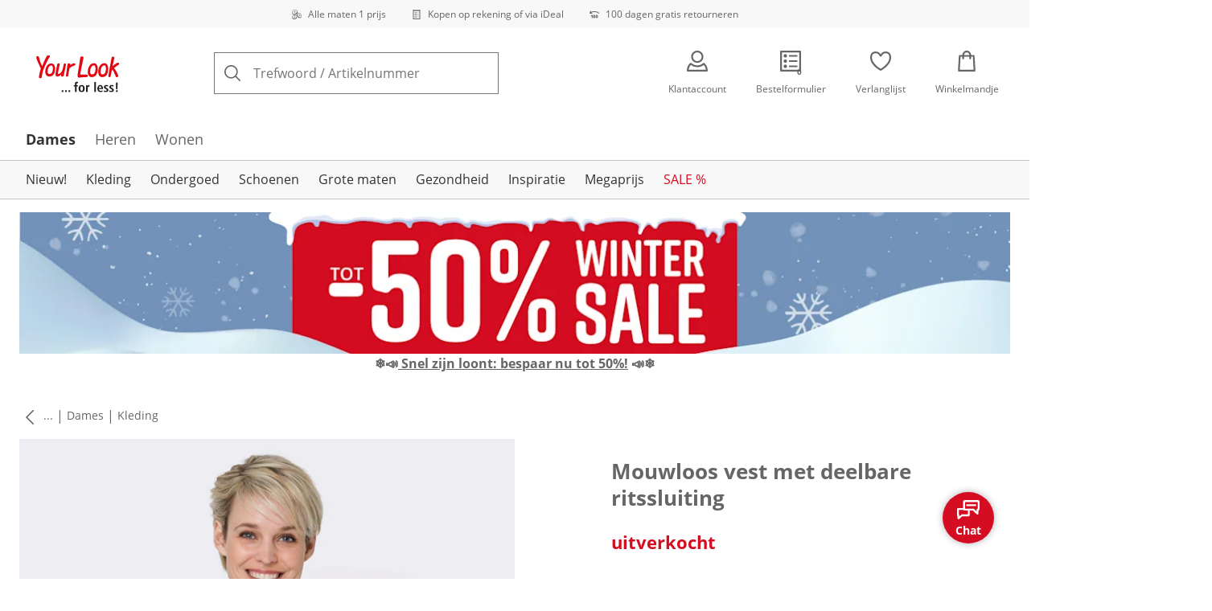

--- FILE ---
content_type: text/html; charset=utf-8
request_url: https://www.your-look-for-less.nl/p/111029
body_size: 27227
content:
<!DOCTYPE html><html lang="nl-NL" translate="no" class="__variable_afb627 __variable_f0124f __variable_655fb5"><head><meta charSet="utf-8"/><meta name="viewport" content="width=device-width, initial-scale=1"/><link rel="preload" as="image" imageSrcSet="https://images.ctfassets.net/2093ofpr7y06/4m7C9wNUGlHOoJaG5cIjWI/628b4bbe1f98ca2d7bb4f60e08027dc7/specialsizes.svg?q=85&amp;w=96&amp;f=face&amp;fit=fill&amp;fm=webp 576w, https://images.ctfassets.net/2093ofpr7y06/4m7C9wNUGlHOoJaG5cIjWI/628b4bbe1f98ca2d7bb4f60e08027dc7/specialsizes.svg?q=85&amp;w=96&amp;f=face&amp;fit=fill&amp;fm=webp 768w, https://images.ctfassets.net/2093ofpr7y06/4m7C9wNUGlHOoJaG5cIjWI/628b4bbe1f98ca2d7bb4f60e08027dc7/specialsizes.svg?q=85&amp;w=96&amp;f=face&amp;fit=fill&amp;fm=webp 992w, https://images.ctfassets.net/2093ofpr7y06/4m7C9wNUGlHOoJaG5cIjWI/628b4bbe1f98ca2d7bb4f60e08027dc7/specialsizes.svg?q=85&amp;w=96&amp;f=face&amp;fit=fill&amp;fm=webp 1240w" imageSizes="100vw"/><link rel="preload" as="image" imageSrcSet="https://images.ctfassets.net/2093ofpr7y06/3onpgBJZRdHpZKjxAtCUii/d6568a980898a521ff045af3a982ccc9/Bill.svg?q=85&amp;w=96&amp;f=face&amp;fit=fill&amp;fm=webp 576w, https://images.ctfassets.net/2093ofpr7y06/3onpgBJZRdHpZKjxAtCUii/d6568a980898a521ff045af3a982ccc9/Bill.svg?q=85&amp;w=96&amp;f=face&amp;fit=fill&amp;fm=webp 768w, https://images.ctfassets.net/2093ofpr7y06/3onpgBJZRdHpZKjxAtCUii/d6568a980898a521ff045af3a982ccc9/Bill.svg?q=85&amp;w=96&amp;f=face&amp;fit=fill&amp;fm=webp 992w, https://images.ctfassets.net/2093ofpr7y06/3onpgBJZRdHpZKjxAtCUii/d6568a980898a521ff045af3a982ccc9/Bill.svg?q=85&amp;w=96&amp;f=face&amp;fit=fill&amp;fm=webp 1240w" imageSizes="100vw"/><link rel="preload" as="image" imageSrcSet="https://images.ctfassets.net/2093ofpr7y06/4hYGBxTQDttfcEIcziRy0Q/60bc08e08321deda23ea78f6e53125a2/100-days-returnment.svg?q=85&amp;w=96&amp;f=face&amp;fit=fill&amp;fm=webp 576w, https://images.ctfassets.net/2093ofpr7y06/4hYGBxTQDttfcEIcziRy0Q/60bc08e08321deda23ea78f6e53125a2/100-days-returnment.svg?q=85&amp;w=96&amp;f=face&amp;fit=fill&amp;fm=webp 768w, https://images.ctfassets.net/2093ofpr7y06/4hYGBxTQDttfcEIcziRy0Q/60bc08e08321deda23ea78f6e53125a2/100-days-returnment.svg?q=85&amp;w=96&amp;f=face&amp;fit=fill&amp;fm=webp 992w, https://images.ctfassets.net/2093ofpr7y06/4hYGBxTQDttfcEIcziRy0Q/60bc08e08321deda23ea78f6e53125a2/100-days-returnment.svg?q=85&amp;w=96&amp;f=face&amp;fit=fill&amp;fm=webp 1240w" imageSizes="100vw"/><link rel="preload" as="image" href="https://images.ctfassets.net/2093ofpr7y06/3J0wrvVZYm0fNGbjE3EwIT/afd0fc666adf3c66d6d4236209970096/Thuiswinkel.svg"/><link rel="preload" as="image" href="https://images.ctfassets.net/2093ofpr7y06/6LkpyGUTE64VNDLrCiSKAY/ab2c8f0604399454d0bd44b1f7dd2871/Trust_ECommerce_Europe.svg"/><link rel="preload" as="image" imageSrcSet="https://cdn.witt.info/images/208eeb22840ed2ed9d427979d7b7319c.jpg?brightness=0.97&amp;width=256 256w, https://cdn.witt.info/images/208eeb22840ed2ed9d427979d7b7319c.jpg?brightness=0.97&amp;width=281 281w, https://cdn.witt.info/images/208eeb22840ed2ed9d427979d7b7319c.jpg?brightness=0.97&amp;width=384 384w, https://cdn.witt.info/images/208eeb22840ed2ed9d427979d7b7319c.jpg?brightness=0.97&amp;width=576 576w, https://cdn.witt.info/images/208eeb22840ed2ed9d427979d7b7319c.jpg?brightness=0.97&amp;width=620 620w, https://cdn.witt.info/images/208eeb22840ed2ed9d427979d7b7319c.jpg?brightness=0.97&amp;width=768 768w, https://cdn.witt.info/images/208eeb22840ed2ed9d427979d7b7319c.jpg?brightness=0.97&amp;width=800 800w, https://cdn.witt.info/images/208eeb22840ed2ed9d427979d7b7319c.jpg?brightness=0.97&amp;width=992 992w, https://cdn.witt.info/images/208eeb22840ed2ed9d427979d7b7319c.jpg?brightness=0.97&amp;width=1240 1240w" imageSizes="(min-width: 992px) 38vw, (min-width: 768px) calc(50vw - 32px - 48px), (min-width: 576px) calc(50vw - 32px - 32px), calc(100vw - 0px - 32px)"/><link rel="stylesheet" href="https://cdn.wcc.your-look-for-less.nl/_next/static/css/efe1a9fd2bfb099b.css" crossorigin="anonymous" data-precedence="next"/><link rel="stylesheet" href="https://cdn.wcc.your-look-for-less.nl/_next/static/css/764a16a30f7ebf2b.css" crossorigin="anonymous" data-precedence="next"/><link rel="stylesheet" href="https://cdn.wcc.your-look-for-less.nl/_next/static/css/31d4f26a55b993a7.css" crossorigin="anonymous" data-precedence="next"/><link rel="stylesheet" href="https://cdn.wcc.your-look-for-less.nl/_next/static/css/715be398208dca58.css" crossorigin="anonymous" data-precedence="next"/><link rel="stylesheet" href="https://cdn.wcc.your-look-for-less.nl/_next/static/css/bcefb1103594994c.css" crossorigin="anonymous" data-precedence="next"/><link rel="stylesheet" href="https://cdn.wcc.your-look-for-less.nl/_next/static/css/16fe530457052adf.css" crossorigin="anonymous" data-precedence="next"/><link rel="stylesheet" href="https://cdn.wcc.your-look-for-less.nl/_next/static/css/ee321617ff7bd9c3.css" crossorigin="anonymous" data-precedence="next"/><link rel="preload" as="script" fetchPriority="low" href="https://cdn.wcc.your-look-for-less.nl/_next/static/chunks/webpack-604e776d8a2ee825.js" crossorigin=""/><script src="https://cdn.wcc.your-look-for-less.nl/_next/static/chunks/6c3da593-0435f85443651f4e.js" async="" crossorigin=""></script><script src="https://cdn.wcc.your-look-for-less.nl/_next/static/chunks/284-68b1a1ceefbc976f.js" async="" crossorigin=""></script><script src="https://cdn.wcc.your-look-for-less.nl/_next/static/chunks/main-app-a47990e9576193f2.js" async="" crossorigin=""></script><script src="https://cdn.wcc.your-look-for-less.nl/_next/static/chunks/5410-9cb84767a52d64b1.js" async="" crossorigin=""></script><script src="https://cdn.wcc.your-look-for-less.nl/_next/static/chunks/389-4121bedf2ed5a16b.js" async="" crossorigin=""></script><script src="https://cdn.wcc.your-look-for-less.nl/_next/static/chunks/5938-28686c7e4f1835af.js" async="" crossorigin=""></script><script src="https://cdn.wcc.your-look-for-less.nl/_next/static/chunks/4966-ab3634e4bee75fca.js" async="" crossorigin=""></script><script src="https://cdn.wcc.your-look-for-less.nl/_next/static/chunks/5227-3f49e4b636bb7557.js" async="" crossorigin=""></script><script src="https://cdn.wcc.your-look-for-less.nl/_next/static/chunks/app/(blank)/layout-83f7db5d8052336c.js" async="" crossorigin=""></script><script src="https://cdn.wcc.your-look-for-less.nl/_next/static/chunks/f2e6a597-e47c84598bacf79c.js" async="" crossorigin=""></script><script src="https://cdn.wcc.your-look-for-less.nl/_next/static/chunks/f58cf266-4486dc15c89ed411.js" async="" crossorigin=""></script><script src="https://cdn.wcc.your-look-for-less.nl/_next/static/chunks/4327-a74a3e09f9ae1781.js" async="" crossorigin=""></script><script src="https://cdn.wcc.your-look-for-less.nl/_next/static/chunks/1093-1ccae0c27745b93e.js" async="" crossorigin=""></script><script src="https://cdn.wcc.your-look-for-less.nl/_next/static/chunks/556-b8504f2f974bd0a1.js" async="" crossorigin=""></script><script src="https://cdn.wcc.your-look-for-less.nl/_next/static/chunks/3175-c929ba02d2c8255c.js" async="" crossorigin=""></script><script src="https://cdn.wcc.your-look-for-less.nl/_next/static/chunks/2056-04377e9f38be0b9f.js" async="" crossorigin=""></script><script src="https://cdn.wcc.your-look-for-less.nl/_next/static/chunks/2990-fb4518bd330a64cb.js" async="" crossorigin=""></script><script src="https://cdn.wcc.your-look-for-less.nl/_next/static/chunks/6191-80ba1dad4e112c2d.js" async="" crossorigin=""></script><script src="https://cdn.wcc.your-look-for-less.nl/_next/static/chunks/9065-f4040d08d28f9aaf.js" async="" crossorigin=""></script><script src="https://cdn.wcc.your-look-for-less.nl/_next/static/chunks/1299-05cc6556083d079f.js" async="" crossorigin=""></script><script src="https://cdn.wcc.your-look-for-less.nl/_next/static/chunks/1434-aadbd5cc5742769e.js" async="" crossorigin=""></script><script src="https://cdn.wcc.your-look-for-less.nl/_next/static/chunks/8253-c47f10a2cf353f24.js" async="" crossorigin=""></script><script src="https://cdn.wcc.your-look-for-less.nl/_next/static/chunks/7390-f8697ba5c9cd5b21.js" async="" crossorigin=""></script><script src="https://cdn.wcc.your-look-for-less.nl/_next/static/chunks/1786-1259f6142dd5a4f6.js" async="" crossorigin=""></script><script src="https://cdn.wcc.your-look-for-less.nl/_next/static/chunks/7590-24e82a3db33649e1.js" async="" crossorigin=""></script><script src="https://cdn.wcc.your-look-for-less.nl/_next/static/chunks/2501-20b8567c3e5fc472.js" async="" crossorigin=""></script><script src="https://cdn.wcc.your-look-for-less.nl/_next/static/chunks/2494-4c6cbbcaf7852e1b.js" async="" crossorigin=""></script><script src="https://cdn.wcc.your-look-for-less.nl/_next/static/chunks/4458-95680aa260a3afed.js" async="" crossorigin=""></script><script src="https://cdn.wcc.your-look-for-less.nl/_next/static/chunks/app/(dynamic)/layout-0dfed14f26a28306.js" async="" crossorigin=""></script><script src="https://cdn.wcc.your-look-for-less.nl/_next/static/chunks/620-fca9553b124936aa.js" async="" crossorigin=""></script><script src="https://cdn.wcc.your-look-for-less.nl/_next/static/chunks/5045-091dc28dabf3b501.js" async="" crossorigin=""></script><script src="https://cdn.wcc.your-look-for-less.nl/_next/static/chunks/7494-e3f45cc10b9f6c88.js" async="" crossorigin=""></script><script src="https://cdn.wcc.your-look-for-less.nl/_next/static/chunks/7929-6ab5d6ab3ffc5431.js" async="" crossorigin=""></script><script src="https://cdn.wcc.your-look-for-less.nl/_next/static/chunks/4759-df49dedb131ebc82.js" async="" crossorigin=""></script><script src="https://cdn.wcc.your-look-for-less.nl/_next/static/chunks/app/(dynamic)/error-91a139b2309102c1.js" async="" crossorigin=""></script><script src="https://cdn.wcc.your-look-for-less.nl/_next/static/chunks/7517-df27c866a3df9b9e.js" async="" crossorigin=""></script><script src="https://cdn.wcc.your-look-for-less.nl/_next/static/chunks/app/layout-489694f56d8edb2d.js" async="" crossorigin=""></script><script src="https://cdn.wcc.your-look-for-less.nl/_next/static/chunks/4095-5bc013b3cf2d2091.js" async="" crossorigin=""></script><script src="https://cdn.wcc.your-look-for-less.nl/_next/static/chunks/8922-77281cc272e7fe23.js" async="" crossorigin=""></script><script src="https://cdn.wcc.your-look-for-less.nl/_next/static/chunks/9538-1547c1b86b51132c.js" async="" crossorigin=""></script><script src="https://cdn.wcc.your-look-for-less.nl/_next/static/chunks/2944-c717237a7a944b30.js" async="" crossorigin=""></script><script src="https://cdn.wcc.your-look-for-less.nl/_next/static/chunks/1311-4f1460f9ae1938fd.js" async="" crossorigin=""></script><script src="https://cdn.wcc.your-look-for-less.nl/_next/static/chunks/1316-22c42b76f443ed8c.js" async="" crossorigin=""></script><script src="https://cdn.wcc.your-look-for-less.nl/_next/static/chunks/2634-1cd7602c54028eb3.js" async="" crossorigin=""></script><script src="https://cdn.wcc.your-look-for-less.nl/_next/static/chunks/app/(dynamic)/p/%5Bid%5D/page-ecef4cce428597fc.js" async="" crossorigin=""></script><script src="https://cdn.wcc.your-look-for-less.nl/_next/static/chunks/2256-e3f45cc10b9f6c88.js" async="" crossorigin=""></script><script src="https://cdn.wcc.your-look-for-less.nl/_next/static/chunks/app/(dynamic)/page-3814386a1a38ef87.js" async="" crossorigin=""></script><link rel="preload" href="https://www.googletagmanager.com/gtm.js?id=GTM-T8MSXTG" as="script"/><link rel="preload" href="https://c.searchhub.io/zOnDFbI7E" as="script"/><link rel="preload" href="https://cdn.wcc.your-look-for-less.nl/_next/static/chunks/3020.a1e84769d125129f.js" as="script" fetchPriority="low"/><link rel="preload" href="https://cdn.wcc.your-look-for-less.nl/_next/static/chunks/5589.2f814bf4f66cb332.js" as="script" fetchPriority="low"/><link rel="preload" href="https://witt.my.onetrust.eu/cdn/cookies/scripttemplates/otSDKStub.js" as="script"/><link rel="preload" href="https://cdn.wcc.your-look-for-less.nl/_next/static/chunks/6384.3b06d5f7d6069a3a.js" as="script" fetchPriority="low"/><link rel="preload" href="https://cdn.wcc.your-look-for-less.nl/_next/static/chunks/163.894e8f406f56e7da.js" as="script" fetchPriority="low"/><link rel="preload" href="https://cdn.wcc.your-look-for-less.nl/_next/static/chunks/6900.1f86add1fb86385b.js" as="script" fetchPriority="low"/><link rel="preload" href="https://cdn.wcc.your-look-for-less.nl/_next/static/chunks/9007.35dfd9d66ffc6e5f.js" as="script" fetchPriority="low"/><meta name="next-size-adjust" content=""/><title>Mouwloos vest met deelbare ritssluiting in steengrijs | Your Look... for less!</title><meta name="description" content="Mouwloos vest met deelbare ritssluiting in steengrijs vanaf € 23,- gemakkelijk online bestellen ✔ Alle maten één prijs ✔ Kopen in termijnen ✔ Kopen op rekening ➽ Nu bestellen!"/><link rel="manifest" href="/manifest.json"/><meta name="robots" content="index, follow"/><meta name="msapplication-config" content="https://cdn.wcc.your-look-for-less.nl/sanl/browserconfig.xml"/><meta name="msapplication-TileColor" content="#E20715"/><meta name="theme-color" content="#ffffff"/><link rel="canonical" href="https://www.your-look-for-less.nl/p/70653"/><meta name="google-site-verification" content="WY-seICrVByiLrudV1PXdI5h46NmHMAz9p4B20XwXvI"/><meta property="og:title" content="Mouwloos vest met deelbare ritssluiting in steengrijs"/><meta property="og:description" content="Mouwloos vest met deelbare ritssluiting in steengrijs vanaf € 23,- gemakkelijk online bestellen ✔ Alle maten één prijs ✔ Kopen in termijnen ✔ Kopen op rekening ➽ Nu bestellen!"/><meta property="og:url" content="https://www.your-look-for-less.nl/p/111029?utm_campaign=productLinkSharing&amp;utm_medium=share&amp;utm_source=sharedLink"/><meta property="og:site_name" content="Your Look For Less"/><meta property="og:image" content="https://cdn.witt.info/images/208eeb22840ed2ed9d427979d7b7319c.jpg"/><meta name="twitter:card" content="summary_large_image"/><meta name="twitter:title" content="Mouwloos vest met deelbare ritssluiting in steengrijs"/><meta name="twitter:description" content="Mouwloos vest met deelbare ritssluiting in steengrijs vanaf € 23,- gemakkelijk online bestellen ✔ Alle maten één prijs ✔ Kopen in termijnen ✔ Kopen op rekening ➽ Nu bestellen!"/><meta name="twitter:image" content="https://cdn.witt.info/images/208eeb22840ed2ed9d427979d7b7319c.jpg"/><link rel="apple-touch-icon" href="https://cdn.wcc.your-look-for-less.nl/sanl/apple-touch-icon-60x60.png?cb=1" sizes="60x60"/><link rel="apple-touch-icon" href="https://cdn.wcc.your-look-for-less.nl/sanl/apple-touch-icon-76x76.png?cb=1" sizes="76x76"/><link rel="apple-touch-icon" href="https://cdn.wcc.your-look-for-less.nl/sanl/apple-touch-icon-120x120.png?cb=1" sizes="120x120"/><link rel="apple-touch-icon" href="https://cdn.wcc.your-look-for-less.nl/sanl/apple-touch-icon-152x152.png?cb=1" sizes="152x152"/><link rel="apple-touch-icon" href="https://cdn.wcc.your-look-for-less.nl/sanl/apple-touch-icon-180x180.png?cb=1" sizes="180x180"/><link rel="icon" href="https://cdn.wcc.your-look-for-less.nl/sanl/favicon-16x16.png?cb=1" type="image/png" sizes="16x16"/><link rel="icon" href="https://cdn.wcc.your-look-for-less.nl/sanl/favicon-32x32.png?cb=1" type="image/png" sizes="32x32"/><link rel="icon" href="https://cdn.wcc.your-look-for-less.nl/sanl/android-chrome-192x192.png?cb=1" type="image/png" sizes="192x192"/><link rel="icon" href="https://cdn.wcc.your-look-for-less.nl/sanl/android-chrome-512x512.png?cb=1" type="image/png" sizes="512x512"/><link rel="icon" href="https://cdn.wcc.your-look-for-less.nl/sanl/favicon-194x194.png?cb=1" type="image/png" sizes="194x194"/><link rel="icon" href="https://cdn.wcc.your-look-for-less.nl/sanl/favicon.ico?cb=1" type="image/x-icon"/><link rel="mask-icon" href="https://cdn.wcc.your-look-for-less.nl/sanl/safari-pinned-tab.svg?cb=1" color="#E20715"/><script src="https://cdn.wcc.your-look-for-less.nl/_next/static/chunks/polyfills-42372ed130431b0a.js" crossorigin="anonymous" noModule=""></script><style data-styled="" data-styled-version="6.1.19">.dPVHUk{color:currentColor;fill:currentColor;width:18px;height:18px;vertical-align:middle;}/*!sc*/
@media screen and (min-width: 576px){.dPVHUk{width:18px;height:18px;}}/*!sc*/
@media screen and (min-width: 768px){.dPVHUk{width:24px;height:24px;}}/*!sc*/
@media screen and (min-width: 992px){.dPVHUk{width:28px;height:28px;}}/*!sc*/
.kDHULw{margin-right:1rem;color:#666666;fill:#666666;width:1.25em;height:1.25em;vertical-align:middle;}/*!sc*/
.eXzcIB{color:currentColor;fill:currentColor;width:1em;height:1em;vertical-align:middle;}/*!sc*/
.jjfNgk{color:currentColor;fill:currentColor;width:18px;height:18px;vertical-align:middle;}/*!sc*/
@media screen and (min-width: 576px){.jjfNgk{width:18px;height:18px;}}/*!sc*/
@media screen and (min-width: 768px){.jjfNgk{width:24px;height:24px;}}/*!sc*/
@media screen and (min-width: 992px){.jjfNgk{width:26px;height:26px;}}/*!sc*/
.dvtsqP{margin-left:0.25rem;color:currentColor;fill:currentColor;width:0.75rem;height:0.75rem;vertical-align:middle;}/*!sc*/
.jBvoth{color:currentColor;fill:currentColor;width:1.125rem;height:1.125rem;vertical-align:middle;}/*!sc*/
.PCVsl{color:currentColor;fill:currentColor;width:1.25rem;height:1.25rem;vertical-align:middle;}/*!sc*/
.hHCudk{margin-top:-0.125rem;margin-right:0.5rem;color:currentColor;fill:currentColor;width:1em;height:1em;vertical-align:middle;}/*!sc*/
.etwyWd{color:currentColor;fill:currentColor;width:16px;height:16px;vertical-align:middle;}/*!sc*/
.knkoKu{margin:0px;color:currentColor;fill:currentColor;width:1em;height:1em;vertical-align:middle;}/*!sc*/
data-styled.g1[id="sc-4a8d6a11-0"]{content:"dPVHUk,kDHULw,eXzcIB,jjfNgk,dvtsqP,jBvoth,PCVsl,hHCudk,etwyWd,knkoKu,"}/*!sc*/
.Toastify{z-index:7;}/*!sc*/
.Toastify__toast-container{width:auto;margin-bottom:120px;margin-left:1rem;}/*!sc*/
@media (min-width: 768px){.Toastify__toast-container{width:400px;margin-right:1.5rem;margin-bottom:6rem;}}/*!sc*/
@media (min-width: 992px){.Toastify__toast-container{width:600px;}}/*!sc*/
.Toastify__toast{padding:0;font-family:inherit;border-radius:0;background-color:transparent;box-shadow:none;}/*!sc*/
.Toastify__toast-body{padding:0;}/*!sc*/
data-styled.g6[id="sc-global-bYnhvK1"]{content:"sc-global-bYnhvK1,"}/*!sc*/
.ijCJwL{display:-webkit-box;display:-webkit-flex;display:-ms-flexbox;display:flex;-webkit-align-items:center;-webkit-box-align:center;-ms-flex-align:center;align-items:center;color:#666666;padding-top:0.5rem;padding-bottom:0.5rem;padding-left:1rem;padding-right:1rem;}/*!sc*/
.fCWRrt{margin-right:0.5rem;width:small;height:small;}/*!sc*/
.gkTDos{margin-bottom:0.5rem;padding-left:0.5rem;padding-right:0.5rem;width:100%;padding-top:0.75rem;padding-bottom:0.75rem;}/*!sc*/
@media screen and (min-width: 576px){.gkTDos{padding-left:0.5rem;padding-right:0.5rem;}}/*!sc*/
@media screen and (min-width: 768px){.gkTDos{padding-left:0.75rem;padding-right:0.75rem;padding-top:0px;padding-bottom:0px;}}/*!sc*/
@media screen and (min-width: 992px){.gkTDos{padding-left:0.75rem;padding-right:0.75rem;}}/*!sc*/
.cWsudc{display:-webkit-box;display:-webkit-flex;display:-ms-flexbox;display:flex;-webkit-box-flex-wrap:wrap;-webkit-flex-wrap:wrap;-ms-flex-wrap:wrap;flex-wrap:wrap;margin-left:-0.5rem;margin-right:-0.5rem;-webkit-align-items:center;-webkit-box-align:center;-ms-flex-align:center;align-items:center;}/*!sc*/
@media screen and (min-width: 576px){.cWsudc{margin-left:-0.5rem;margin-right:-0.5rem;}}/*!sc*/
@media screen and (min-width: 768px){.cWsudc{margin-left:-0.75rem;margin-right:-0.75rem;}}/*!sc*/
@media screen and (min-width: 992px){.cWsudc{margin-left:-0.75rem;margin-right:-0.75rem;}}/*!sc*/
.giPTbs{padding-left:1.5rem;padding-right:1.5rem;}/*!sc*/
.cBNpro{margin-left:auto;margin-right:auto;margin-top:0px;margin-bottom:0px;}/*!sc*/
.eRibCV{margin-left:auto;margin-right:auto;margin-top:0px;margin-bottom:0px;padding-top:1.5rem;padding-bottom:3rem;}/*!sc*/
.fdKlpQ{gap:0.5rem;display:-webkit-box;display:-webkit-flex;display:-ms-flexbox;display:flex;-webkit-box-flex-wrap:nowrap;-webkit-flex-wrap:nowrap;-ms-flex-wrap:nowrap;flex-wrap:nowrap;margin-left:0px;margin-right:0px;}/*!sc*/
.jimvQk{margin-bottom:1rem;padding-left:0px;padding-right:0px;width:25%;margin:0px;}/*!sc*/
.guA-dZO{width:100%;}/*!sc*/
@media screen and (min-width: 768px){.guA-dZO{width:50%;}}/*!sc*/
.bsgaFl{gap:1.5rem;display:-webkit-box;display:-webkit-flex;display:-ms-flexbox;display:flex;-webkit-flex-direction:column;-ms-flex-direction:column;flex-direction:column;width:100%;}/*!sc*/
@media screen and (min-width: 768px){.bsgaFl{width:50%;}}/*!sc*/
.cKqsCv{display:-webkit-box;display:-webkit-flex;display:-ms-flexbox;display:flex;-webkit-box-flex-wrap:wrap;-webkit-flex-wrap:wrap;-ms-flex-wrap:wrap;flex-wrap:wrap;margin-left:0px;margin-right:0px;padding-top:1.5rem;padding-bottom:1.5rem;}/*!sc*/
.fDIoly{margin-bottom:0px;padding-left:0px;padding-right:0px;width:100vw;}/*!sc*/
@media screen and (min-width: 576px){.fDIoly{width:100%;}}/*!sc*/
.cwYOs{display:-webkit-box;display:-webkit-flex;display:-ms-flexbox;display:flex;-webkit-box-flex-wrap:wrap;-webkit-flex-wrap:wrap;-ms-flex-wrap:wrap;flex-wrap:wrap;margin-left:-0.5rem;margin-right:-0.5rem;}/*!sc*/
@media screen and (min-width: 576px){.cwYOs{margin-left:-0.5rem;margin-right:-0.5rem;}}/*!sc*/
@media screen and (min-width: 768px){.cwYOs{margin-left:-0.75rem;margin-right:-0.75rem;}}/*!sc*/
@media screen and (min-width: 992px){.cwYOs{margin-left:-0.75rem;margin-right:-0.75rem;}}/*!sc*/
.kMYrra{display:-webkit-box;display:-webkit-flex;display:-ms-flexbox;display:flex;-ms-grid-gap:1.5rem;grid-gap:1.5rem;-webkit-box-flex-wrap:wrap;-webkit-flex-wrap:wrap;-ms-flex-wrap:wrap;flex-wrap:wrap;-webkit-box-pack:center;-ms-flex-pack:center;-webkit-justify-content:center;justify-content:center;margin-bottom:2rem;}/*!sc*/
@media screen and (min-width: 768px){.kMYrra{margin-bottom:3rem;}}/*!sc*/
.iiySNL{width:65px;height:24px;}/*!sc*/
.fGBgTe{display:-webkit-box;display:-webkit-flex;display:-ms-flexbox;display:flex;-ms-grid-gap:1.5rem;grid-gap:1.5rem;-webkit-box-flex-wrap:wrap;-webkit-flex-wrap:wrap;-ms-flex-wrap:wrap;flex-wrap:wrap;-webkit-box-pack:center;-ms-flex-pack:center;-webkit-justify-content:center;justify-content:center;}/*!sc*/
.cRQsus{z-index:2;}/*!sc*/
@media screen and (min-width: 992px){.cRQsus{position:-webkit-sticky;position:sticky;top:1.5rem;}}/*!sc*/
.gAGXea{padding-left:1rem;padding-right:1rem;}/*!sc*/
@media screen and (min-width: 768px){.gAGXea{padding-left:1.5rem;padding-right:1.5rem;}}/*!sc*/
@media screen and (min-width: 992px){.gAGXea{padding-right:0px;}}/*!sc*/
.epEyqi{margin-bottom:2rem;padding-left:0px;padding-right:0px;width:100%;display:-webkit-box;display:-webkit-flex;display:-ms-flexbox;display:flex;-webkit-box-pack:justify;-webkit-justify-content:space-between;justify-content:space-between;}/*!sc*/
@media screen and (min-width: 992px){.epEyqi{margin-bottom:3rem;}}/*!sc*/
.cEIGCP{margin-right:1rem;-webkit-box-flex:1;-webkit-flex-grow:1;-ms-flex-positive:1;flex-grow:1;}/*!sc*/
@media screen and (min-width: 992px){.cEIGCP{margin-right:1.5rem;}}/*!sc*/
.ibsJuw{margin-bottom:0.75rem;}/*!sc*/
@media screen and (min-width: 768px){.ibsJuw{margin-bottom:1.5rem;}}/*!sc*/
.bexhAP{display:-webkit-box;display:-webkit-flex;display:-ms-flexbox;display:flex;-webkit-flex-direction:column;-ms-flex-direction:column;flex-direction:column;-webkit-box-pack:justify;-webkit-justify-content:space-between;justify-content:space-between;}/*!sc*/
.fBLUUw{width:100%;margin-bottom:1.5rem;}/*!sc*/
@media screen and (min-width: 992px){.fBLUUw{margin-bottom:2rem;}}/*!sc*/
.gYgJIM{display:-webkit-box;display:-webkit-flex;display:-ms-flexbox;display:flex;-webkit-box-flex-wrap:wrap;-webkit-flex-wrap:wrap;-ms-flex-wrap:wrap;flex-wrap:wrap;margin-left:-0.5rem;margin-right:-0.5rem;margin-top:-0.5rem;height:48px;}/*!sc*/
.XHCCU{width:100%;}/*!sc*/
@media screen and (min-width: 768px){.XHCCU{padding-left:1.5rem;padding-right:1.5rem;}}/*!sc*/
@media screen and (min-width: 992px){.XHCCU{padding-left:1.5rem;padding-right:0px;}}/*!sc*/
.hFczqb{width:100%;margin-top:2rem;margin-bottom:1rem;padding-left:1rem;padding-right:1rem;}/*!sc*/
@media screen and (min-width: 768px){.hFczqb{padding-left:0px;padding-right:0px;}}/*!sc*/
.eTQqKd{width:100%;margin-bottom:1.5rem;}/*!sc*/
.jYwxXA{width:100%;}/*!sc*/
.jheqcH{margin-top:1.5rem;margin-left:1rem;margin-right:1rem;}/*!sc*/
@media screen and (min-width: 768px){.jheqcH{margin-left:0px;margin-right:0px;}}/*!sc*/
.bmknyN{margin-right:0.5rem;width:medium;height:medium;}/*!sc*/
.gXQEvm{margin-bottom:0px;padding-left:1rem;padding-right:1rem;grid-area:information;margin-top:2rem;width:100%;}/*!sc*/
@media screen and (min-width: 768px){.gXQEvm{padding-left:1.5rem;padding-right:1.5rem;margin-top:2rem;}}/*!sc*/
@media screen and (min-width: 992px){.gXQEvm{padding-left:0px;padding-right:0px;margin-top:4rem;}}/*!sc*/
.ggUGsq{gap:0.75rem;display:-webkit-box;display:-webkit-flex;display:-ms-flexbox;display:flex;-webkit-flex-direction:column;-ms-flex-direction:column;flex-direction:column;}/*!sc*/
.bOvXyI{display:-webkit-box;display:-webkit-flex;display:-ms-flexbox;display:flex;-webkit-box-flex-wrap:wrap;-webkit-flex-wrap:wrap;-ms-flex-wrap:wrap;flex-wrap:wrap;margin-left:0px;margin-right:0px;}/*!sc*/
@media screen and (min-width: 576px){.bOvXyI{margin-left:0px;margin-right:0px;}}/*!sc*/
@media screen and (min-width: 768px){.bOvXyI{margin-left:-0.75rem;margin-right:-0.75rem;}}/*!sc*/
@media screen and (min-width: 992px){.bOvXyI{margin-left:-0.75rem;margin-right:-0.75rem;}}/*!sc*/
.bKGTwu{margin-bottom:1.5rem;padding-left:0px;padding-right:0px;width:100%;}/*!sc*/
@media screen and (min-width: 576px){.bKGTwu{padding-left:0px;padding-right:0px;width:100%;}}/*!sc*/
@media screen and (min-width: 768px){.bKGTwu{padding-left:0.75rem;padding-right:0.75rem;width:50%;}}/*!sc*/
@media screen and (min-width: 992px){.bKGTwu{padding-left:0.75rem;padding-right:0.75rem;width:100%;}}/*!sc*/
.ecNuh{display:-webkit-box;display:-webkit-flex;display:-ms-flexbox;display:flex;-webkit-box-flex-wrap:wrap;-webkit-flex-wrap:wrap;-ms-flex-wrap:wrap;flex-wrap:wrap;margin-left:0px;margin-right:0px;margin-bottom:2rem;}/*!sc*/
@media screen and (min-width: 576px){.ecNuh{margin-left:0px;margin-right:0px;}}/*!sc*/
@media screen and (min-width: 768px){.ecNuh{margin-left:-0.75rem;margin-right:-0.75rem;}}/*!sc*/
@media screen and (min-width: 992px){.ecNuh{margin-left:-0.75rem;margin-right:-0.75rem;}}/*!sc*/
.bjYgBl{margin-bottom:1rem;padding-left:0px;padding-right:0px;width:100%;}/*!sc*/
@media screen and (min-width: 576px){.bjYgBl{padding-left:0px;padding-right:0px;width:100%;}}/*!sc*/
@media screen and (min-width: 768px){.bjYgBl{padding-left:0.75rem;padding-right:0.75rem;width:50%;}}/*!sc*/
@media screen and (min-width: 992px){.bjYgBl{padding-left:0.75rem;padding-right:0.75rem;width:100%;}}/*!sc*/
data-styled.g7[id="sc-37736c4d-0"]{content:"FxixH,ijCJwL,fCWRrt,gkTDos,cWsudc,giPTbs,cBNpro,eRibCV,fdKlpQ,jimvQk,guA-dZO,bsgaFl,cKqsCv,fDIoly,cwYOs,kMYrra,iiySNL,fGBgTe,cRQsus,gAGXea,epEyqi,cEIGCP,ibsJuw,bexhAP,fBLUUw,gYgJIM,XHCCU,hFczqb,eTQqKd,jYwxXA,jheqcH,bmknyN,gXQEvm,ggUGsq,bOvXyI,bKGTwu,ecNuh,bjYgBl,"}/*!sc*/
.bxBefP{max-width:77.5rem;}/*!sc*/
data-styled.g8[id="sc-37736c4d-1"]{content:"bxBefP,"}/*!sc*/
.Htmoo{-webkit-hyphens:auto;-moz-hyphens:auto;-ms-hyphens:auto;hyphens:auto;color:var(--layout-color-text,var(--colors-text-color-light));margin-top:0px;margin-bottom:1.5rem;font-weight:400;font-size:1rem;}/*!sc*/
.boSaqD{-webkit-hyphens:auto;-moz-hyphens:auto;-ms-hyphens:auto;hyphens:auto;color:var(--layout-color-text,var(--colors-text-color-light));margin-top:0px;margin-bottom:1.5rem;font-weight:700;font-size:1.125rem;}/*!sc*/
.hOrpTZ{-webkit-hyphens:auto;-moz-hyphens:auto;-ms-hyphens:auto;hyphens:auto;color:var(--layout-color-text,var(--colors-text-color-light));margin-top:0px;margin-bottom:0.5rem;font-weight:400;font-size:1rem;}/*!sc*/
.kglWRr{-webkit-hyphens:auto;-moz-hyphens:auto;-ms-hyphens:auto;hyphens:auto;color:var(--layout-color-text,var(--colors-text-color-light));margin-top:0px;margin-bottom:1.5rem;font-weight:700;font-size:1.125rem;margin:0px;text-align:center;}/*!sc*/
.zAEUJ{-webkit-hyphens:auto;-moz-hyphens:auto;-ms-hyphens:auto;hyphens:auto;color:var(--layout-color-text,var(--colors-text-color-light));margin-top:0px;margin-bottom:0px;font-weight:400;font-size:0.875rem;}/*!sc*/
.hxjEBp{-webkit-hyphens:auto;-moz-hyphens:auto;-ms-hyphens:auto;hyphens:auto;color:var(--layout-color-text,var(--colors-text-color-light));margin-top:0px;margin-bottom:1.5rem;font-weight:bold;font-size:0.875rem;margin:0px;color:#333333;margin-right:0.25rem;}/*!sc*/
.doFRpE{-webkit-hyphens:auto;-moz-hyphens:auto;-ms-hyphens:auto;hyphens:auto;color:var(--layout-color-text,var(--colors-text-color-light));margin-top:0px;margin-bottom:1.5rem;font-weight:bold;font-size:0.875rem;margin:0px;color:#333333;}/*!sc*/
.hVxDGk{-webkit-hyphens:auto;-moz-hyphens:auto;-ms-hyphens:auto;hyphens:auto;color:var(--layout-color-text,var(--colors-text-color-light));margin-top:0.5rem;margin-bottom:1.5rem;font-weight:400;font-size:0.75rem;margin:0px;color:#666666;}/*!sc*/
.jxmwdC{-webkit-hyphens:auto;-moz-hyphens:auto;-ms-hyphens:auto;hyphens:auto;color:var(--layout-color-text,var(--colors-text-color-light));font-weight:700;}/*!sc*/
.leJtnn{-webkit-hyphens:auto;-moz-hyphens:auto;-ms-hyphens:auto;hyphens:auto;color:var(--layout-color-text,var(--colors-text-color-light));margin-top:0px;margin-bottom:1.5rem;font-weight:400;font-size:1rem;margin:0px;}/*!sc*/
data-styled.g9[id="sc-9b31f512-0"]{content:"Htmoo,boSaqD,hOrpTZ,kglWRr,zAEUJ,hxjEBp,doFRpE,hVxDGk,jxmwdC,leJtnn,"}/*!sc*/
.jxqERL{border-bottom:1px solid #eeeeee;margin:1.5rem 0;margin:0px;}/*!sc*/
data-styled.g10[id="sc-9b31f512-1"]{content:"jxqERL,"}/*!sc*/
.kONGfJ{font-family:inherit;line-height:1.3;-webkit-hyphens:auto;-moz-hyphens:auto;-ms-hyphens:auto;hyphens:auto;font-size:1.375rem;font-weight:400;text-transform:none;margin-bottom:0.75rem;margin-top:0px;color:var(--layout-color-text,var(--colors-text-color));margin-bottom:1rem;text-align:center;}/*!sc*/
@media screen and (min-width: 768px){.kONGfJ{font-size:1.625rem;}}/*!sc*/
.exaVir{font-family:inherit;line-height:1.3;-webkit-hyphens:auto;-moz-hyphens:auto;-ms-hyphens:auto;hyphens:auto;font-size:1.125rem;font-weight:400;text-transform:none;margin-bottom:0.75rem;margin-top:0px;color:var(--layout-color-text,var(--colors-text-color));margin-bottom:0.25rem;text-align:center;color:#666666;}/*!sc*/
@media screen and (min-width: 576px){.exaVir{margin-bottom:1rem;}}/*!sc*/
.hfmhSM{font-family:inherit;line-height:1.3;-webkit-hyphens:auto;-moz-hyphens:auto;-ms-hyphens:auto;hyphens:auto;font-size:1.375rem;font-weight:400;text-transform:none;margin-bottom:0.75rem;margin-top:0px;color:var(--layout-color-text,var(--colors-text-color));line-height:1.13;}/*!sc*/
@media screen and (min-width: 768px){.hfmhSM{font-size:1.625rem;}}/*!sc*/
.bbzwMk{font-family:inherit;line-height:1.3;-webkit-hyphens:auto;-moz-hyphens:auto;-ms-hyphens:auto;hyphens:auto;font-size:1.625rem;font-weight:400;text-transform:none;margin-bottom:1rem;margin-top:0px;color:var(--layout-color-text,var(--colors-text-color));font-size:1rem;}/*!sc*/
@media screen and (min-width: 768px){.bbzwMk{font-size:1.875rem;margin-bottom:1.5rem;}}/*!sc*/
@media screen and (min-width: 768px){.bbzwMk{font-size:1.25rem;}}/*!sc*/
@media screen and (min-width: 992px){.bbzwMk{font-size:1.625rem;}}/*!sc*/
.ckVOsA{font-family:inherit;line-height:1.3;-webkit-hyphens:auto;-moz-hyphens:auto;-ms-hyphens:auto;hyphens:auto;font-size:1.25rem;font-weight:400;text-transform:none;margin-bottom:0.75rem;margin-top:0px;color:var(--layout-color-text,var(--colors-text-color));margin-bottom:0px;font-size:1.125rem;}/*!sc*/
@media screen and (min-width: 768px){.ckVOsA{font-size:1.375rem;}}/*!sc*/
@media screen and (min-width: 768px){.ckVOsA{font-size:1.25rem;}}/*!sc*/
@media screen and (min-width: 992px){.ckVOsA{font-size:1.375rem;}}/*!sc*/
data-styled.g11[id="sc-2335ad4b-0"]{content:"kONGfJ,exaVir,hfmhSM,bbzwMk,ckVOsA,"}/*!sc*/
.bTWHRH{display:-webkit-inline-box;display:-webkit-inline-flex;display:-ms-inline-flexbox;display:inline-flex;-webkit-align-items:center;-webkit-box-align:center;-ms-flex-align:center;align-items:center;-webkit-box-pack:center;-ms-flex-pack:center;-webkit-justify-content:center;justify-content:center;line-height:1.6;white-space:pre-wrap;text-align:center;-webkit-text-decoration:none;text-decoration:none;border-width:1px;border-style:solid;cursor:pointer;-webkit-transition:background-color 0.2s ease,border-color 0.2s ease;transition:background-color 0.2s ease,border-color 0.2s ease;background-color:#ffffff;border-color:#c3c3c3;color:#333333;width:100%;font-size:1rem;padding-top:11px;padding-bottom:11px;padding-left:14px;padding-right:14px;border-radius:0;margin-left:0.25rem;margin-right:0.25rem;}/*!sc*/
.bTWHRH:disabled{cursor:default;}/*!sc*/
@media (hover: hover),screen and (-ms-high-contrast: active),screen and (-ms-high-contrast: none){.bTWHRH:hover:not([disabled]){background-color:#eeeeee;}}/*!sc*/
@media screen and (min-width: 576px){.bTWHRH{width:auto;}}/*!sc*/
@media screen and (min-width: 768px){.bTWHRH{width:auto;min-width:80px;}}/*!sc*/
@media screen and (min-width: 992px){.bTWHRH{width:auto;}}/*!sc*/
.clbRvB{display:-webkit-inline-box;display:-webkit-inline-flex;display:-ms-inline-flexbox;display:inline-flex;-webkit-align-items:center;-webkit-box-align:center;-ms-flex-align:center;align-items:center;-webkit-box-pack:center;-ms-flex-pack:center;-webkit-justify-content:center;justify-content:center;line-height:1.6;white-space:pre-wrap;text-align:center;-webkit-text-decoration:none;text-decoration:none;border-width:1px;border-style:solid;cursor:pointer;-webkit-transition:background-color 0.2s ease,border-color 0.2s ease;transition:background-color 0.2s ease,border-color 0.2s ease;background-color:#D50D22;border-color:transparent;color:#ffffff;width:auto;font-size:0.875rem;padding-top:10px;padding-bottom:10px;padding-left:12px;padding-right:12px;border-radius:0;margin-right:0px;}/*!sc*/
.clbRvB:disabled{cursor:default;}/*!sc*/
@media (hover: hover),screen and (-ms-high-contrast: active),screen and (-ms-high-contrast: none){.clbRvB:hover:not([disabled]){background-color:#A31D1A;}}/*!sc*/
@media screen and (min-width: 576px){.clbRvB{width:auto;margin-right:0px;}}/*!sc*/
@media screen and (min-width: 768px){.clbRvB{width:auto;min-width:80px;margin-right:0px;}}/*!sc*/
@media screen and (min-width: 992px){.clbRvB{width:auto;margin-right:2rem;}}/*!sc*/
.iShrsA{display:-webkit-inline-box;display:-webkit-inline-flex;display:-ms-inline-flexbox;display:inline-flex;-webkit-align-items:center;-webkit-box-align:center;-ms-flex-align:center;align-items:center;-webkit-box-pack:center;-ms-flex-pack:center;-webkit-justify-content:center;justify-content:center;line-height:1.6;white-space:pre-wrap;text-align:center;-webkit-text-decoration:none;text-decoration:none;border-width:1px;border-style:solid;cursor:pointer;-webkit-transition:background-color 0.2s ease,border-color 0.2s ease;transition:background-color 0.2s ease,border-color 0.2s ease;background-color:#D50D22;border-color:#757575;color:#ffffff;width:100%;font-size:1rem;padding-top:0.75rem;padding-bottom:0.75rem;padding-left:1rem;padding-right:1rem;border-radius:0;margin-left:0.25rem;margin-right:0px;border-bottom-right-radius:0;border-top-right-radius:0;}/*!sc*/
.iShrsA:disabled{cursor:default;}/*!sc*/
@media (hover: hover),screen and (-ms-high-contrast: active),screen and (-ms-high-contrast: none){.iShrsA:hover:not([disabled]){background-color:#A31D1A;}}/*!sc*/
@media screen and (min-width: 576px){.iShrsA{width:auto;}}/*!sc*/
@media screen and (min-width: 768px){.iShrsA{width:auto;min-width:80px;}}/*!sc*/
@media screen and (min-width: 992px){.iShrsA{width:auto;}}/*!sc*/
.ggNnnI{display:-webkit-inline-box;display:-webkit-inline-flex;display:-ms-inline-flexbox;display:inline-flex;-webkit-align-items:center;-webkit-box-align:center;-ms-flex-align:center;align-items:center;-webkit-box-pack:center;-ms-flex-pack:center;-webkit-justify-content:center;justify-content:center;line-height:1.6;white-space:pre-wrap;text-align:center;-webkit-text-decoration:none;text-decoration:none;border-width:1px;border-style:solid;cursor:pointer;-webkit-transition:background-color 0.2s ease,border-color 0.2s ease;transition:background-color 0.2s ease,border-color 0.2s ease;background-color:#ffffff;border-color:#c3c3c3;color:#333333;width:100%;font-size:1rem;padding-top:11px;padding-bottom:11px;padding-left:14px;padding-right:14px;border-radius:0;}/*!sc*/
.ggNnnI:disabled{cursor:default;}/*!sc*/
@media (hover: hover),screen and (-ms-high-contrast: active),screen and (-ms-high-contrast: none){.ggNnnI:hover:not([disabled]){background-color:#eeeeee;}}/*!sc*/
@media screen and (min-width: 576px){.ggNnnI{width:auto;}}/*!sc*/
@media screen and (min-width: 768px){.ggNnnI{width:auto;min-width:80px;}}/*!sc*/
@media screen and (min-width: 992px){.ggNnnI{width:auto;}}/*!sc*/
.dDGQoz{display:-webkit-inline-box;display:-webkit-inline-flex;display:-ms-inline-flexbox;display:inline-flex;-webkit-align-items:center;-webkit-box-align:center;-ms-flex-align:center;align-items:center;-webkit-box-pack:center;-ms-flex-pack:center;-webkit-justify-content:center;justify-content:center;line-height:1.6;white-space:pre-wrap;text-align:center;-webkit-text-decoration:none;text-decoration:none;border-width:1px;border-style:solid;cursor:pointer;-webkit-transition:background-color 0.2s ease,border-color 0.2s ease;transition:background-color 0.2s ease,border-color 0.2s ease;background-color:#D50D22;border-color:transparent;color:#ffffff;width:100%;font-size:1rem;padding-top:11px;padding-bottom:11px;padding-left:14px;padding-right:14px;border-radius:0;}/*!sc*/
.dDGQoz:disabled{cursor:default;}/*!sc*/
@media (hover: hover),screen and (-ms-high-contrast: active),screen and (-ms-high-contrast: none){.dDGQoz:hover:not([disabled]){background-color:#A31D1A;}}/*!sc*/
@media screen and (min-width: 576px){.dDGQoz{width:auto;}}/*!sc*/
@media screen and (min-width: 768px){.dDGQoz{width:auto;min-width:80px;}}/*!sc*/
@media screen and (min-width: 992px){.dDGQoz{width:auto;}}/*!sc*/
data-styled.g20[id="sc-9931bfa3-0"]{content:"bTWHRH,clbRvB,iShrsA,ggNnnI,dDGQoz,"}/*!sc*/
.zMItC{position:fixed;bottom:4rem;left:50%;z-index:3;width:100%;max-width:77.5rem;text-align:center;-webkit-transform:translate(-50%,0);-moz-transform:translate(-50%,0);-ms-transform:translate(-50%,0);transform:translate(-50%,0);pointer-events:none;}/*!sc*/
@media (min-width: 992px){.zMItC{top:1.25rem;text-align:right;}}/*!sc*/
data-styled.g21[id="sc-cd36f0e3-0"]{content:"zMItC,"}/*!sc*/
.hDXXRw{pointer-events:auto;}/*!sc*/
data-styled.g22[id="sc-9e1dd0a3-0"]{content:"hDXXRw,"}/*!sc*/
.JWvLg{visibility:hidden;opacity:0;-webkit-transition:visibility 0.2s ease,opacity 0.2s ease;transition:visibility 0.2s ease,opacity 0.2s ease;z-index:2;}/*!sc*/
data-styled.g23[id="sc-9e1dd0a3-1"]{content:"JWvLg,"}/*!sc*/
.exaoql{clip:rect(0 0 0 0);-webkit-clip-path:inset(50%);clip-path:inset(50%);height:1px;overflow:hidden;position:absolute;white-space:nowrap;width:1px;}/*!sc*/
data-styled.g24[id="sc-8adda1b4-0"]{content:"exaoql,"}/*!sc*/
.dSIkwe{cursor:pointer;-webkit-text-decoration:underline;text-decoration:underline;color:var(--layout-color-text, var(--colors-text-color));}/*!sc*/
.dSIkwe:hover{outline-width:0;}/*!sc*/
@media (hover: hover),screen and (-ms-high-contrast: active),screen and (-ms-high-contrast: none){.dSIkwe:hover{-webkit-text-decoration:none;text-decoration:none;}}/*!sc*/
.eWJkzI{cursor:pointer;margin-left:0.25rem;-webkit-text-decoration:underline;text-decoration:underline;color:var(--layout-color-text, var(--colors-text-color));}/*!sc*/
.eWJkzI:hover{outline-width:0;}/*!sc*/
@media (hover: hover),screen and (-ms-high-contrast: active),screen and (-ms-high-contrast: none){.eWJkzI:hover{-webkit-text-decoration:none;text-decoration:none;}}/*!sc*/
.gLmAUK{cursor:pointer;-webkit-text-decoration:none;text-decoration:none;color:var(--layout-color-text, var(--colors-text-color));}/*!sc*/
.gLmAUK:hover{outline-width:0;}/*!sc*/
@media (hover: hover),screen and (-ms-high-contrast: active),screen and (-ms-high-contrast: none){.gLmAUK:hover{-webkit-text-decoration:underline;text-decoration:underline;}}/*!sc*/
.gcKUzu{cursor:pointer;margin-right:0.75rem;-webkit-text-decoration:underline;text-decoration:underline;color:var(--layout-color-text, var(--colors-text-color));}/*!sc*/
.gcKUzu:hover{outline-width:0;}/*!sc*/
@media (hover: hover),screen and (-ms-high-contrast: active),screen and (-ms-high-contrast: none){.gcKUzu:hover{-webkit-text-decoration:none;text-decoration:none;}}/*!sc*/
data-styled.g25[id="sc-5461739d-0"]{content:"dSIkwe,eWJkzI,gLmAUK,gcKUzu,"}/*!sc*/
.fijuTL{position:absolute;left:0;clip:rect(0 0 0 0);overflow:hidden;white-space:nowrap;width:0px;height:0px;background-color:#f8f8f8;font-weight:bold;-webkit-transition:all 0.3s ease;transition:all 0.3s ease;}/*!sc*/
.fijuTL:focus-visible{clip:auto;width:auto;height:auto;overflow:visible;-webkit-text-decoration:none;text-decoration:none;white-space:normal;z-index:10;margin:0.5rem;padding:0.5rem;}/*!sc*/
data-styled.g26[id="sc-5cb55759-0"]{content:"fijuTL,"}/*!sc*/
.eNTHNN{background-color:var(--layout-colors-default-background-color);--layout-color-background:var(--layout-colors-default-background-color);--layout-color-text:var(--layout-colors-default-color);color:var(--layout-color-text);display:-webkit-inline-box;display:-webkit-inline-flex;display:-ms-inline-flexbox;display:inline-flex;-webkit-align-items:center;-webkit-box-align:center;-ms-flex-align:center;align-items:center;-webkit-box-pack:center;-ms-flex-pack:center;-webkit-justify-content:center;justify-content:center;font-size:8px;line-height:1;padding:0 0.6em;height:2em;min-width:2em;border-radius:2em;text-align:center;font-weight:700;position:absolute;right:-8px;bottom:-8px;}/*!sc*/
@media screen and (min-width: 768px){.eNTHNN{bottom:-12px;font-size:10px;}}/*!sc*/
@media screen and (min-width: 992px){.eNTHNN{bottom:-10px;}}/*!sc*/
.fcPcki{background-color:var(--layout-colors-price-highlighting-background-color);--layout-color-background:var(--layout-colors-price-highlighting-background-color);--layout-color-text:var(--layout-colors-price-highlighting-color);color:var(--layout-color-text);display:inline-block;font-size:0.75rem;padding-top:0.125rem;padding-bottom:0.125rem;padding-left:0.75rem;padding-right:0.25rem;font-weight:700;border-radius:0;}/*!sc*/
data-styled.g27[id="sc-4fbac3cb-0"]{content:"eNTHNN,fcPcki,"}/*!sc*/
.hFShYn{display:-webkit-box;display:-webkit-flex;display:-ms-flexbox;display:flex;-webkit-flex:1 0 auto;-ms-flex:1 0 auto;flex:1 0 auto;-webkit-flex-direction:column;-ms-flex-direction:column;flex-direction:column;-webkit-box-pack:center;-ms-flex-pack:center;-webkit-justify-content:center;justify-content:center;-webkit-align-items:center;-webkit-box-align:center;-ms-flex-align:center;align-items:center;text-align:center;cursor:pointer;-webkit-user-select:none;-moz-user-select:none;-ms-user-select:none;user-select:none;}/*!sc*/
data-styled.g28[id="sc-334a5c04-0"]{content:"hFShYn,"}/*!sc*/
.fOTQoG{color:inherit;-webkit-text-decoration:none;text-decoration:none;}/*!sc*/
@media (hover:hover){.fOTQoG{-webkit-transition:color 0.2s ease,-webkit-transform 0.2s ease;transition:color 0.2s ease,transform 0.2s ease;-webkit-transform:scale(1);-moz-transform:scale(1);-ms-transform:scale(1);transform:scale(1);}.fOTQoG:hover{color:#333333;-webkit-transform:scale(1.1);-moz-transform:scale(1.1);-ms-transform:scale(1.1);transform:scale(1.1);}}/*!sc*/
data-styled.g29[id="sc-334a5c04-1"]{content:"fOTQoG,"}/*!sc*/
.ehMyan{display:none;margin-top:0.75rem;font-size:0.75rem;}/*!sc*/
@media (min-width: 992px){.ehMyan{display:block;}}/*!sc*/
data-styled.g30[id="sc-334a5c04-2"]{content:"ehMyan,"}/*!sc*/
.htRJlc{position:relative;display:-webkit-box;display:-webkit-flex;display:-ms-flexbox;display:flex;}/*!sc*/
data-styled.g31[id="sc-334a5c04-3"]{content:"htRJlc,"}/*!sc*/
.iGRYpR{position:relative;display:inline;}/*!sc*/
data-styled.g32[id="sc-334a5c04-4"]{content:"iGRYpR,"}/*!sc*/
.drFtyO{position:relative;display:-webkit-box;display:-webkit-flex;display:-ms-flexbox;display:flex;}/*!sc*/
data-styled.g34[id="sc-1a1eaaa6-1"]{content:"drFtyO,"}/*!sc*/
.eILnFh{display:-webkit-box;display:-webkit-flex;display:-ms-flexbox;display:flex;-webkit-box-flex:1;-webkit-flex-grow:1;-ms-flex-positive:1;flex-grow:1;-webkit-flex-direction:column;-ms-flex-direction:column;flex-direction:column;-webkit-box-pack:center;-ms-flex-pack:center;-webkit-justify-content:center;justify-content:center;-webkit-align-items:center;-webkit-box-align:center;-ms-flex-align:center;align-items:center;box-sizing:content-box;height:100%;text-align:center;cursor:pointer;-webkit-user-select:none;-moz-user-select:none;-ms-user-select:none;user-select:none;}/*!sc*/
@media (min-width: 992px){.eILnFh{display:none;}}/*!sc*/
.eILnFh svg{pointer-events:none;}/*!sc*/
data-styled.g36[id="sc-62285929-0"]{content:"eILnFh,"}/*!sc*/
.kJGfET{display:block;font-size:0.75rem;}/*!sc*/
data-styled.g37[id="sc-62285929-1"]{content:"kJGfET,"}/*!sc*/
.ilRJix{-webkit-box-flex:6;-webkit-flex-grow:6;-ms-flex-positive:6;flex-grow:6;-webkit-flex-shrink:0;-ms-flex-negative:0;flex-shrink:0;width:2.625rem;max-width:64px;}/*!sc*/
@media (min-width:360px){.ilRJix{-webkit-box-flex:1;-webkit-flex-grow:1;-ms-flex-positive:1;flex-grow:1;}}/*!sc*/
@media (min-width: 576px){.ilRJix{width:3rem;}}/*!sc*/
@media (min-width: 768px){.ilRJix{-webkit-box-flex:0;-webkit-flex-grow:0;-ms-flex-positive:0;flex-grow:0;width:72px;max-width:72px;}}/*!sc*/
@media (min-width: 992px){.ilRJix{display:none;}}/*!sc*/
data-styled.g39[id="sc-ec18e98e-0"]{content:"ilRJix,"}/*!sc*/
.hAenMH{display:block;width:100%;height:auto;width:72px;height:36px;}/*!sc*/
@media screen and (min-width: 576px){.hAenMH{width:72px;height:36px;}}/*!sc*/
@media screen and (min-width: 768px){.hAenMH{width:96px;height:45px;}}/*!sc*/
@media screen and (min-width: 992px){.hAenMH{width:130px;height:65px;}}/*!sc*/
.bvZNQM{display:block;width:100%;height:auto;}/*!sc*/
data-styled.g40[id="sc-689221d4-0"]{content:"hAenMH,bvZNQM,"}/*!sc*/
@media (min-width: 768px){.dYUZJR{display:none;}}/*!sc*/
.djlsdc{display:none;}/*!sc*/
@media (min-width: 768px){.djlsdc{display:block;}}/*!sc*/
.ghVPZh{display:none;}/*!sc*/
@media (min-width: 576px){.ghVPZh{display:block;}}/*!sc*/
.jsPwDX{display:none;}/*!sc*/
@media (min-width: 992px){.jsPwDX{display:block;}}/*!sc*/
@media (min-width: 992px){.gHrXmC{display:none;}}/*!sc*/
.cARTVZ{width:100%;}/*!sc*/
@media (min-width: 992px){.cARTVZ{display:none;}}/*!sc*/
data-styled.g41[id="sc-b1238c6a-0"]{content:"dYUZJR,djlsdc,ghVPZh,jsPwDX,gHrXmC,cARTVZ,"}/*!sc*/
.cYuOyh{display:-webkit-box;display:-webkit-flex;display:-ms-flexbox;display:flex;-webkit-box-flex:30;-webkit-flex-grow:30;-ms-flex-positive:30;flex-grow:30;-webkit-flex-shrink:0;-ms-flex-negative:0;flex-shrink:0;width:calc(2.625rem * 5);max-width:calc(64px * 5);height:100%;margin-left:auto;}/*!sc*/
@media (min-width:360px){.cYuOyh{-webkit-box-flex:5;-webkit-flex-grow:5;-ms-flex-positive:5;flex-grow:5;}}/*!sc*/
@media (min-width: 576px){.cYuOyh{-webkit-box-flex:4;-webkit-flex-grow:4;-ms-flex-positive:4;flex-grow:4;-webkit-flex-shrink:0;-ms-flex-negative:0;flex-shrink:0;width:calc(3rem * 4);max-width:calc(64px * 4);}}/*!sc*/
@media (min-width: 768px){.cYuOyh{-webkit-box-flex:0;-webkit-flex-grow:0;-ms-flex-positive:0;flex-grow:0;width:calc(72px * 4);max-width:calc(72px * 4);}}/*!sc*/
@media (min-width: 992px){.cYuOyh{width:calc(112px * 4);max-width:calc(112px * 4);}}/*!sc*/
data-styled.g42[id="sc-f2500f3f-0"]{content:"cYuOyh,"}/*!sc*/
@media (min-width: 576px){.lkFdta{display:none;}}/*!sc*/
data-styled.g43[id="sc-1d70c70e-0"]{content:"lkFdta,"}/*!sc*/
.lfJMTf.lfJMTf{-webkit-box-flex:0;-webkit-flex-grow:0;-ms-flex-positive:0;flex-grow:0;-webkit-flex-shrink:0;-ms-flex-negative:0;flex-shrink:0;width:auto;min-width:0;margin:0;padding:0;border:none;border-radius:0;position:relative;margin-left:0.25rem;margin-right:0.25rem;}/*!sc*/
.lfJMTf.lfJMTf svg{font-size:1rem;}/*!sc*/
.hBTumf.hBTumf{-webkit-box-flex:0;-webkit-flex-grow:0;-ms-flex-positive:0;flex-grow:0;-webkit-flex-shrink:0;-ms-flex-negative:0;flex-shrink:0;width:auto;min-width:0;margin:0;padding:0;border:none;border-radius:0;position:relative;margin-left:0.25rem;margin-right:0px;padding-left:1rem;padding-right:1rem;padding-top:0.75rem;padding-bottom:0.75rem;border-bottom-right-radius:0;border-top-right-radius:0;border-color:#757575;}/*!sc*/
.hBTumf.hBTumf svg{font-size:1rem;}/*!sc*/
data-styled.g50[id="sc-3ea2d100-1"]{content:"lfJMTf,hBTumf,"}/*!sc*/
.gPiPnq{visibility:visible;opacity:1;}/*!sc*/
data-styled.g52[id="sc-3ea2d100-3"]{content:"gPiPnq,"}/*!sc*/
.jiTDDX{width:100%;display:-webkit-inline-box;display:-webkit-inline-flex;display:-ms-inline-flexbox;display:inline-flex;-webkit-align-items:center;-webkit-box-align:center;-ms-flex-align:center;align-items:center;-webkit-box-pack:justify;-webkit-justify-content:space-between;justify-content:space-between;line-height:160%;visibility:hidden;position:absolute;color:#666666;font-family:var(--font-open-sans);font-style:normal;}/*!sc*/
.jiTDDX .text-label{font-size:0.875rem;font-weight:700;}/*!sc*/
.jiTDDX .text-optional-label{font-size:0.75rem;font-weight:400;}/*!sc*/
.gpMYRr{width:100%;display:-webkit-inline-box;display:-webkit-inline-flex;display:-ms-inline-flexbox;display:inline-flex;-webkit-align-items:center;-webkit-box-align:center;-ms-flex-align:center;align-items:center;-webkit-box-pack:justify;-webkit-justify-content:space-between;justify-content:space-between;line-height:160%;color:#666666;font-family:var(--font-open-sans);font-style:normal;}/*!sc*/
.gpMYRr .text-label{font-size:0.875rem;font-weight:700;}/*!sc*/
.gpMYRr .text-optional-label{font-size:0.75rem;font-weight:400;}/*!sc*/
data-styled.g53[id="sc-66539565-0"]{content:"jiTDDX,gpMYRr,"}/*!sc*/
.bLDpjg{display:inline-block;width:1px;height:calc(calc(1.6em + 0.6875rem + 0.6875rem + 1px + 1px) - 10px);margin:auto 0.5rem;background-color:#666666;}/*!sc*/
data-styled.g54[id="sc-66539565-1"]{content:"bLDpjg,"}/*!sc*/
.cQLgeX{display:-webkit-inline-box;display:-webkit-inline-flex;display:-ms-inline-flexbox;display:inline-flex;-webkit-align-items:center;-webkit-box-align:center;-ms-flex-align:center;align-items:center;display:none;}/*!sc*/
.fkGyAi{display:-webkit-inline-box;display:-webkit-inline-flex;display:-ms-inline-flexbox;display:inline-flex;-webkit-align-items:center;-webkit-box-align:center;-ms-flex-align:center;align-items:center;}/*!sc*/
data-styled.g55[id="sc-66539565-2"]{content:"cQLgeX,fkGyAi,"}/*!sc*/
.frQAua{display:-webkit-box;display:-webkit-flex;display:-ms-flexbox;display:flex;-webkit-flex:1;-ms-flex:1;flex:1;width:100%;min-width:0;height:calc(1.6em + 0.6875rem + 0.6875rem + 1px + 1px);overflow:hidden;color:#333333;line-height:1.6;text-overflow:ellipsis;background-color:#ffffff;border:1px solid #757575;-webkit-appearance:none;-moz-appearance:none;-ms-appearance:none;appearance:none;border-radius:0;box-sizing:border-box;padding:0.6875rem 0.875rem;font-size:1rem;-webkit-transition:background-color 0.2s ease;transition:background-color 0.2s ease;border:none;outline:none;box-shadow:none;-webkit-flex:1 0 0;-ms-flex:1 0 0;flex:1 0 0;display:-webkit-box;display:-webkit-flex;display:-ms-flexbox;display:flex;gap:10px;-webkit-align-items:center;-webkit-box-align:center;-ms-flex-align:center;align-items:center;-webkit-align-self:stretch;-ms-flex-item-align:stretch;-ms-grid-row-align:stretch;align-self:stretch;background-color:transparent;padding:0.75rem 0px;}/*!sc*/
.frQAua::-webkit-inner-spin-button,.frQAua::-webkit-outer-spin-button{margin:0;-webkit-appearance:none;}/*!sc*/
.frQAua[type='number']{-moz-appearance:textfield;}/*!sc*/
.frQAua:-webkit-autofill,.frQAua:-webkit-autofill:hover,.frQAua:-webkit-autofill:focus,.frQAua:-webkit-autofill:active{-webkit-box-shadow:0 0 0px 1000px var(--webkit-box-shadow-color) inset!important;-webkit-text-fill-color:inherit!important;-webkit-transition:background-color 5000s ease-in-out 0s;transition:background-color 5000s ease-in-out 0s;}/*!sc*/
.frQAua:disabled{color:#333333;}/*!sc*/
.frQAua::-webkit-input-placeholder{color:#757575;}/*!sc*/
.frQAua::-moz-placeholder{color:#757575;}/*!sc*/
.frQAua:-ms-input-placeholder{color:#757575;}/*!sc*/
.frQAua::placeholder{color:#757575;}/*!sc*/
data-styled.g56[id="sc-66539565-3"]{content:"frQAua,"}/*!sc*/
.exbplP{position:relative;display:-webkit-box;display:-webkit-flex;display:-ms-flexbox;display:flex;-webkit-box-flex-wrap:nowrap;-webkit-flex-wrap:nowrap;-ms-flex-wrap:nowrap;flex-wrap:nowrap;-webkit-align-items:center;-webkit-box-align:center;-ms-flex-align:center;align-items:center;-webkit-align-self:stretch;-ms-flex-item-align:stretch;-ms-grid-row-align:stretch;align-self:stretch;padding:0px 1rem;border-radius:0;background-color:#ffffff;-webkit-transition:all 0.2s ease;transition:all 0.2s ease;box-shadow:0 0 0 1px #757575;--webkit-box-shadow-color:#ffffff;width:80%;border-bottom-left-radius:0;border-bottom-right-radius:0;padding-left:0.75rem;padding-right:0.75rem;}/*!sc*/
.exbplP[data-wrapping-textarea='true']{-webkit-align-items:flex-start;-webkit-box-align:flex-start;-ms-flex-align:flex-start;align-items:flex-start;}/*!sc*/
.exbplP[data-hovered='true']:not([data-valid='true']):not([data-invalid='true']){background-color:#f8f8f8;box-shadow:0 0 0 2px #757575;}/*!sc*/
.exbplP[data-hovered='true']:not([data-valid='true']):not([data-invalid='true']) input{background:transparent;--webkit-box-shadow-color:#f8f8f8;}/*!sc*/
.exbplP[data-hovered='true']:not([data-valid='true']):not([data-invalid='true']) textarea{background:transparent;}/*!sc*/
.exbplP[data-focus-within='true']:not([data-valid='true']):not( [data-invalid='true'] ){box-shadow:0 0 0 2px #757575;}/*!sc*/
.exbplP[data-focus-within='true']:not([data-valid='true']):not( [data-invalid='true'] ).exbplP[data-focus-within='true']:not([data-valid='true']):not( [data-invalid='true'] ).exbplP[data-focus-within='true']:not([data-valid='true']):not( [data-invalid='true'] )>input{background:transparent;box-shadow:none;}/*!sc*/
.exbplP[data-focus-within='true']:not([data-valid='true']):not( [data-invalid='true'] ).exbplP[data-focus-within='true']:not([data-valid='true']):not( [data-invalid='true'] ).exbplP[data-focus-within='true']:not([data-valid='true']):not( [data-invalid='true'] )>textarea{background:transparent;box-shadow:none;}/*!sc*/
.exbplP:has(input[value]:not([value=''])):not([data-valid='true']):not( [data-invalid='true'] ){box-shadow:0 0 0 2px #757575;}/*!sc*/
.exbplP.exbplP[data-focus-visible='true'][data-focus-within='true']:not( :has(button[data-focus-visible='true']) ){outline:none;box-shadow:0 0 0 3px white,0 0 0 5px var(--colors-outline);-webkit-transition:box-shadow 0.2s ease;transition:box-shadow 0.2s ease;-webkit-translate:0 0 0;-moz-translate:0 0 0;-ms-translate:0 0 0;translate:0 0 0;}/*!sc*/
.exbplP.exbplP[data-focus-visible='true'][data-focus-within='true']:not( :has(button[data-focus-visible='true']) ).exbplP.exbplP[data-focus-visible='true'][data-focus-within='true']:not( :has(button[data-focus-visible='true']) ).exbplP.exbplP[data-focus-visible='true'][data-focus-within='true']:not( :has(button[data-focus-visible='true']) )>textarea{outline:none;box-shadow:none;}/*!sc*/
.exbplP.exbplP[data-focus-visible='true'][data-focus-within='true']:not( :has(button[data-focus-visible='true']) ).exbplP.exbplP[data-focus-visible='true'][data-focus-within='true']:not( :has(button[data-focus-visible='true']) ).exbplP.exbplP[data-focus-visible='true'][data-focus-within='true']:not( :has(button[data-focus-visible='true']) )>input{outline:none;box-shadow:none;}/*!sc*/
.exbplP[data-valid='true']{box-shadow:0 0 0 2px #008800;}/*!sc*/
.exbplP[data-invalid='true']{box-shadow:0 0 0 2px #d50d22;}/*!sc*/
.exbplP[data-disabled='true']{box-shadow:0 0 0 1px #c3c3c3;}/*!sc*/
.exbplP[data-disabled='true'] input{color:#757575;pointer-events:none;}/*!sc*/
.exbplP[data-disabled='true'][data-disabled='true']:has(input[value]:not([value=''])){box-shadow:0 0 0 2px #c3c3c3;}/*!sc*/
.Rgvyk{position:relative;display:-webkit-box;display:-webkit-flex;display:-ms-flexbox;display:flex;-webkit-box-flex-wrap:nowrap;-webkit-flex-wrap:nowrap;-ms-flex-wrap:nowrap;flex-wrap:nowrap;-webkit-align-items:center;-webkit-box-align:center;-ms-flex-align:center;align-items:center;-webkit-align-self:stretch;-ms-flex-item-align:stretch;-ms-grid-row-align:stretch;align-self:stretch;padding:0px 1rem;border-radius:0;background-color:#ffffff;-webkit-transition:all 0.2s ease;transition:all 0.2s ease;box-shadow:0 0 0 1px #757575;--webkit-box-shadow-color:#ffffff;padding-right:0px;}/*!sc*/
.Rgvyk[data-wrapping-textarea='true']{-webkit-align-items:flex-start;-webkit-box-align:flex-start;-ms-flex-align:flex-start;align-items:flex-start;}/*!sc*/
.Rgvyk[data-hovered='true']:not([data-valid='true']):not([data-invalid='true']){background-color:#f8f8f8;box-shadow:0 0 0 2px #757575;}/*!sc*/
.Rgvyk[data-hovered='true']:not([data-valid='true']):not([data-invalid='true']) input{background:transparent;--webkit-box-shadow-color:#f8f8f8;}/*!sc*/
.Rgvyk[data-hovered='true']:not([data-valid='true']):not([data-invalid='true']) textarea{background:transparent;}/*!sc*/
.Rgvyk[data-focus-within='true']:not([data-valid='true']):not( [data-invalid='true'] ){box-shadow:0 0 0 2px #757575;}/*!sc*/
.Rgvyk[data-focus-within='true']:not([data-valid='true']):not( [data-invalid='true'] ).Rgvyk[data-focus-within='true']:not([data-valid='true']):not( [data-invalid='true'] ).Rgvyk[data-focus-within='true']:not([data-valid='true']):not( [data-invalid='true'] )>input{background:transparent;box-shadow:none;}/*!sc*/
.Rgvyk[data-focus-within='true']:not([data-valid='true']):not( [data-invalid='true'] ).Rgvyk[data-focus-within='true']:not([data-valid='true']):not( [data-invalid='true'] ).Rgvyk[data-focus-within='true']:not([data-valid='true']):not( [data-invalid='true'] )>textarea{background:transparent;box-shadow:none;}/*!sc*/
.Rgvyk:has(input[value]:not([value=''])):not([data-valid='true']):not( [data-invalid='true'] ){box-shadow:0 0 0 2px #757575;}/*!sc*/
.Rgvyk.Rgvyk[data-focus-visible='true'][data-focus-within='true']:not( :has(button[data-focus-visible='true']) ){outline:none;box-shadow:0 0 0 3px white,0 0 0 5px var(--colors-outline);-webkit-transition:box-shadow 0.2s ease;transition:box-shadow 0.2s ease;-webkit-translate:0 0 0;-moz-translate:0 0 0;-ms-translate:0 0 0;translate:0 0 0;}/*!sc*/
.Rgvyk.Rgvyk[data-focus-visible='true'][data-focus-within='true']:not( :has(button[data-focus-visible='true']) ).Rgvyk.Rgvyk[data-focus-visible='true'][data-focus-within='true']:not( :has(button[data-focus-visible='true']) ).Rgvyk.Rgvyk[data-focus-visible='true'][data-focus-within='true']:not( :has(button[data-focus-visible='true']) )>textarea{outline:none;box-shadow:none;}/*!sc*/
.Rgvyk.Rgvyk[data-focus-visible='true'][data-focus-within='true']:not( :has(button[data-focus-visible='true']) ).Rgvyk.Rgvyk[data-focus-visible='true'][data-focus-within='true']:not( :has(button[data-focus-visible='true']) ).Rgvyk.Rgvyk[data-focus-visible='true'][data-focus-within='true']:not( :has(button[data-focus-visible='true']) )>input{outline:none;box-shadow:none;}/*!sc*/
.Rgvyk[data-valid='true']{box-shadow:0 0 0 2px #008800;}/*!sc*/
.Rgvyk[data-invalid='true']{box-shadow:0 0 0 2px #d50d22;}/*!sc*/
.Rgvyk[data-disabled='true']{box-shadow:0 0 0 1px #c3c3c3;}/*!sc*/
.Rgvyk[data-disabled='true'] input{color:#757575;pointer-events:none;}/*!sc*/
.Rgvyk[data-disabled='true'][data-disabled='true']:has(input[value]:not([value=''])){box-shadow:0 0 0 2px #c3c3c3;}/*!sc*/
data-styled.g60[id="sc-66539565-7"]{content:"exbplP,Rgvyk,"}/*!sc*/
.giVAsU{display:-webkit-inline-box;display:-webkit-inline-flex;display:-ms-inline-flexbox;display:inline-flex;-webkit-align-items:center;-webkit-box-align:center;-ms-flex-align:center;align-items:center;color:#666666;line-height:1.6;background:inherit;border:0;cursor:pointer;padding:0;margin-left:0.5rem;}/*!sc*/
.giVAsU >svg{-webkit-transition:opacity 0.2s ease;transition:opacity 0.2s ease;opacity:0;font-size:1rem;vertical-align:middle;}/*!sc*/
data-styled.g61[id="sc-66539565-8"]{content:"giVAsU,"}/*!sc*/
.iSaCMz{display:-webkit-box;display:-webkit-flex;display:-ms-flexbox;display:flex;-webkit-flex-direction:column;-ms-flex-direction:column;flex-direction:column;-webkit-align-items:flex-start;-webkit-box-align:flex-start;-ms-flex-align:flex-start;align-items:flex-start;gap:0.25rem;}/*!sc*/
.iSaCMz>div>input[type='search']::-webkit-search-cancel-button,.iSaCMz>div>input[type='search']::-webkit-search-decoration,.iSaCMz>div>input[type='search']::-webkit-search-results-button,.iSaCMz>div>input[type='search']::-webkit-search-results-decoration{display:none;}/*!sc*/
.iSaCMz>div>input[type='search']::-ms-clear,.iSaCMz>div>input[type='search']::-ms-reveal{display:none;width:0;height:0;}/*!sc*/
.iSaCMz>div>input[type='search']{-webkit-appearance:none;-webkit-appearance:none;-moz-appearance:none;-ms-appearance:none;appearance:none;}/*!sc*/
data-styled.g63[id="sc-63c78ae7-0"]{content:"iSaCMz,"}/*!sc*/
.dcsgAn{position:relative;}/*!sc*/
data-styled.g64[id="sc-fe1901ae-0"]{content:"dcsgAn,"}/*!sc*/
.jVhMNp{position:relative;visibility:hidden;opacity:0;-webkit-transition:visibility 0.2s ease,opacity 0.2s ease;transition:visibility 0.2s ease,opacity 0.2s ease;}/*!sc*/
data-styled.g65[id="sc-fe1901ae-1"]{content:"jVhMNp,"}/*!sc*/
.biHvAm{display:-webkit-inline-box;display:-webkit-inline-flex;display:-ms-inline-flexbox;display:inline-flex;gap:0.5rem;-webkit-box-pack:center;-ms-flex-pack:center;-webkit-justify-content:center;justify-content:center;-webkit-align-items:center;-webkit-box-align:center;-ms-flex-align:center;align-items:center;font-size:0.875rem;color:#D50D22;font-family:var(--font-open-sans);font-size:0.875rem;font-style:normal;font-weight:700;line-height:160%;}/*!sc*/
data-styled.g66[id="sc-fe1901ae-2"]{content:"biHvAm,"}/*!sc*/
#search-input-button{background-color:inherit;}/*!sc*/
#search-input-button:hover{background-color:inherit;}/*!sc*/
data-styled.g67[id="sc-global-hnxLHW1"]{content:"sc-global-hnxLHW1,"}/*!sc*/
.cUSvoC{display:none;width:100%;height:auto;padding:1px 0.5rem 0.5rem;background-color:#ffffff;}/*!sc*/
@media (min-width: 576px){.cUSvoC{position:static;display:-webkit-box;display:-webkit-flex;display:-ms-flexbox;display:flex;-webkit-box-flex:0;-webkit-flex-grow:0;-ms-flex-positive:0;flex-grow:0;-webkit-flex-shrink:1;-ms-flex-negative:1;flex-shrink:1;-webkit-align-items:center;-webkit-box-align:center;-ms-flex-align:center;align-items:center;-webkit-align-self:center;-ms-flex-item-align:center;-ms-grid-row-align:center;align-self:center;width:auto;max-width:18.75rem;margin:0 1rem;padding:0;}}/*!sc*/
@media (min-width: 768px){.cUSvoC{width:100%;}}/*!sc*/
@media (min-width: 992px){.cUSvoC{min-width:20.625rem;max-width:27.5rem;}}/*!sc*/
.cUSvoC >form{width:100%;}/*!sc*/
data-styled.g68[id="sc-25ede0ec-0"]{content:"cUSvoC,"}/*!sc*/
.khRSLI{width:100%;background-color:#ffffff;box-shadow:0 2px 10px 0 rgba(0, 0, 0, 0.1);}/*!sc*/
@media (min-width: 992px){.khRSLI{box-shadow:none;}}/*!sc*/
data-styled.g69[id="sc-938087a6-0"]{content:"khRSLI,"}/*!sc*/
.cZaamS{position:relative;z-index:4;display:-webkit-box;display:-webkit-flex;display:-ms-flexbox;display:flex;-webkit-box-pack:justify;-webkit-justify-content:space-between;justify-content:space-between;-webkit-align-items:stretch;-webkit-box-align:stretch;-ms-flex-align:stretch;align-items:stretch;max-width:77.5rem;height:64px;margin:0 auto;color:#666666;}/*!sc*/
@media (min-width: 576px){.cZaamS{height:64px;}}/*!sc*/
@media (min-width: 768px){.cZaamS{height:72px;}}/*!sc*/
@media (min-width: 992px){.cZaamS{height:112px;}}/*!sc*/
data-styled.g70[id="sc-938087a6-1"]{content:"cZaamS,"}/*!sc*/
.gZUlrq{display:-webkit-box;display:-webkit-flex;display:-ms-flexbox;display:flex;height:100%;padding:0.5rem 0;-webkit-align-items:center;-webkit-box-align:center;-ms-flex-align:center;align-items:center;-webkit-box-flex:4;-webkit-flex-grow:4;-ms-flex-positive:4;flex-grow:4;-webkit-flex-shrink:0;-ms-flex-negative:0;flex-shrink:0;margin-right:auto;}/*!sc*/
@media (min-width: 360px){.gZUlrq{-webkit-box-flex:0;-webkit-flex-grow:0;-ms-flex-positive:0;flex-grow:0;}}/*!sc*/
@media (min-width: 992px){.gZUlrq{width:auto;padding:1rem 0;margin-left:0.75rem;}}/*!sc*/
data-styled.g71[id="sc-406ea780-0"]{content:"gZUlrq,"}/*!sc*/
.kxcvqf{width:100%;}/*!sc*/
.kxcvqf >span{position:unset!important;}/*!sc*/
.kxcvqf img{position:relative!important;}/*!sc*/
data-styled.g72[id="sc-4978aec5-0"]{content:"kxcvqf,"}/*!sc*/
.ifRcvJ:not(:last-child){border-bottom:1px solid #eeeeee;}/*!sc*/
data-styled.g73[id="sc-e9897566-0"]{content:"ifRcvJ,"}/*!sc*/
.iKsnIB{font-size:0.75rem;color:#666666;}/*!sc*/
data-styled.g74[id="sc-e9897566-1"]{content:"iKsnIB,"}/*!sc*/
.brJqHH{width:0.75rem;height:0.75rem;}/*!sc*/
.dQjAsn{width:1rem;height:1rem;}/*!sc*/
data-styled.g75[id="sc-e9897566-2"]{content:"brJqHH,dQjAsn,"}/*!sc*/
.dFXYCM{border:1px solid #eeeeee;border-radius:0;}/*!sc*/
data-styled.g76[id="sc-b92dcf50-0"]{content:"dFXYCM,"}/*!sc*/
.cfoLfu{display:none;}/*!sc*/
@media (min-width: 992px){.cfoLfu{display:-webkit-box;display:-webkit-flex;display:-ms-flexbox;display:flex;-webkit-box-pack:center;-ms-flex-pack:center;-webkit-justify-content:center;justify-content:center;background-color:#f8f8f8;}}/*!sc*/
data-styled.g77[id="sc-b92dcf50-1"]{content:"cfoLfu,"}/*!sc*/
.jPnnZJ{position:relative;display:block;margin:0;margin-left:0;}/*!sc*/
.jPnnZJ a,.jPnnZJ span{display:block;padding:0.75rem;color:#333333;font-weight:400;font-size:1rem;-webkit-text-decoration:none;text-decoration:none;cursor:pointer;-webkit-user-select:none;-moz-user-select:none;-ms-user-select:none;user-select:none;}/*!sc*/
.jPnnZJ a:hover,.jPnnZJ span:hover{color:#D50D22;}/*!sc*/
.jPnnZJ:last-child{margin-bottom:0;}/*!sc*/
.gUiqAI{position:relative;display:block;margin:0;margin-left:0;}/*!sc*/
.gUiqAI a,.gUiqAI span{display:block;padding:0.75rem;color:#d50d22;font-weight:400;font-size:1rem;-webkit-text-decoration:none;text-decoration:none;cursor:pointer;-webkit-user-select:none;-moz-user-select:none;-ms-user-select:none;user-select:none;}/*!sc*/
.gUiqAI a:hover,.gUiqAI span:hover{color:#D50D22;}/*!sc*/
.gUiqAI:last-child{margin-bottom:0;}/*!sc*/
data-styled.g78[id="sc-7d442e0d-0"]{content:"jPnnZJ,gUiqAI,"}/*!sc*/
.cNMBaa{position:relative;display:block;margin:0;margin-left:0;}/*!sc*/
.cNMBaa a,.cNMBaa span{display:block;padding:0.75rem;color:#333333;font-weight:700;font-size:1.125rem;-webkit-text-decoration:none;text-decoration:none;cursor:pointer;-webkit-user-select:none;-moz-user-select:none;-ms-user-select:none;user-select:none;}/*!sc*/
.cNMBaa a:hover,.cNMBaa span:hover{color:#333333;}/*!sc*/
.cNMBaa:last-child{margin-bottom:0;}/*!sc*/
.cJCBgR{position:relative;display:block;margin:0;margin-left:0;}/*!sc*/
.cJCBgR a,.cJCBgR span{display:block;padding:0.75rem;color:#666666;font-weight:400;font-size:1.125rem;-webkit-text-decoration:none;text-decoration:none;cursor:pointer;-webkit-user-select:none;-moz-user-select:none;-ms-user-select:none;user-select:none;}/*!sc*/
.cJCBgR a:hover,.cJCBgR span:hover{color:#333333;}/*!sc*/
.cJCBgR:last-child{margin-bottom:0;}/*!sc*/
data-styled.g79[id="sc-7d442e0d-1"]{content:"cNMBaa,cJCBgR,"}/*!sc*/
.iIoASi{background-color:#ffffff;}/*!sc*/
data-styled.g83[id="sc-6be8c3a8-0"]{content:"iIoASi,"}/*!sc*/
.ggnRBp{position:relative;display:-webkit-box;display:-webkit-flex;display:-ms-flexbox;display:flex;max-width:77.5rem;margin:0 auto;}/*!sc*/
data-styled.g84[id="sc-6be8c3a8-1"]{content:"ggnRBp,"}/*!sc*/
.kgVjgW{position:relative;max-width:77.5rem;margin:0 auto;}/*!sc*/
data-styled.g85[id="sc-6be8c3a8-2"]{content:"kgVjgW,"}/*!sc*/
.cEPEcp{background-color:#f8f8f8;box-shadow:inset 0 1px #c3c3c3,inset 0 -1px #c3c3c3;margin:0;list-style-type:none;padding:0;}/*!sc*/
data-styled.g88[id="sc-3316415-0"]{content:"cEPEcp,"}/*!sc*/
.ezqJVq{display:-webkit-box;display:-webkit-flex;display:-ms-flexbox;display:flex;position:relative;max-width:77.5rem;margin:0 auto;padding:0;}/*!sc*/
data-styled.g89[id="sc-3316415-1"]{content:"ezqJVq,"}/*!sc*/
.eBINXa{display:none;}/*!sc*/
@media (min-width: 992px){.eBINXa{display:block;}}/*!sc*/
data-styled.g90[id="sc-273368d-0"]{content:"eBINXa,"}/*!sc*/
.hdOJbc{overflow:hidden;position:relative;}/*!sc*/
data-styled.g97[id="sc-492236e8-2"]{content:"hdOJbc,"}/*!sc*/
*{box-sizing:border-box;-webkit-tap-highlight-color:transparent;}/*!sc*/
:focus:not(:focus-visible){outline:none;}/*!sc*/
input,textarea,select{outline:none;}/*!sc*/
button:focus-visible,[role="button"]:focus-visible,a:focus-visible,[tabindex]:focus-visible{outline:none;box-shadow:0 0 0 3px white,0 0 0 5px var(--colors-outline);transition:box-shadow 0.2s ease;translate:0 0 0;}/*!sc*/
[tabindex="-1"]:focus{outline:none;box-shadow:none;}/*!sc*/
html{font-size:16px;}/*!sc*/
@supports (-webkit-hyphens:none) and (not (overflow-x:clip)){html{overflow-x:hidden;}}/*!sc*/
@supports (overflow-x:clip){html{overflow-x:clip;}}/*!sc*/
body{color:#666666;font-weight:400;font-family:var(--font-open-sans);line-height:1.6;background-color:#ffffff;margin:0;}/*!sc*/
@supports (-webkit-hyphens:none) and (not (overflow-x:clip)){body{overflow-x:hidden;}}/*!sc*/
@supports (overflow-x:clip){body{overflow-x:clip;}}/*!sc*/
data-styled.g125[id="sc-global-ibpGte1"]{content:"sc-global-ibpGte1,"}/*!sc*/
.bfRGZs img{vertical-align:middle;}/*!sc*/
data-styled.g127[id="sc-c4d90e06-0"]{content:"bfRGZs,"}/*!sc*/
.ePLNle{width:100%;height:auto;}/*!sc*/
data-styled.g128[id="sc-c4d90e06-1"]{content:"ePLNle,"}/*!sc*/
.bpOcBU{padding-top:0.25rem;padding-bottom:0.25rem;}/*!sc*/
data-styled.g132[id="sc-66a7f3a6-0"]{content:"bpOcBU,"}/*!sc*/
.deEiBI{color:#666666;list-style-position:inside;padding-left:calc(2.5rem - 1rem);margin:0px;margin-left:-1.5rem;}/*!sc*/
.deEiBI li>*{display:inline-block;}/*!sc*/
data-styled.g134[id="sc-56b0268f-1"]{content:"deEiBI,"}/*!sc*/
.fYgqvY{text-align:inherit;}/*!sc*/
.fYgqvY>:last-child{margin-bottom:0;}/*!sc*/
.cVITJS{text-align:center;}/*!sc*/
.cVITJS>:last-child{margin-bottom:0;}/*!sc*/
data-styled.g145[id="sc-7111cb79-1"]{content:"fYgqvY,cVITJS,"}/*!sc*/
.dKguEb{margin-inline:5px;margin-block:0 10px;display:-webkit-inline-box;display:-webkit-inline-flex;display:-ms-inline-flexbox;display:inline-flex;}/*!sc*/
.dKguEb p{display:inline;vertical-align:text-bottom;}/*!sc*/
data-styled.g148[id="sc-c9c17f91-0"]{content:"dKguEb,"}/*!sc*/
.cpayhn{display:-webkit-box;display:-webkit-flex;display:-ms-flexbox;display:flex;-webkit-box-pack:center;-ms-flex-pack:center;-webkit-justify-content:center;justify-content:center;-webkit-align-items:center;-webkit-box-align:center;-ms-flex-align:center;align-items:center;-webkit-flex-direction:column;-ms-flex-direction:column;flex-direction:column;margin:auto;}/*!sc*/
@media (min-width: 992px){.cpayhn{border-radius:0;overflow:hidden;}}/*!sc*/
data-styled.g149[id="sc-c9c17f91-1"]{content:"cpayhn,"}/*!sc*/
.gruBbS{width:100%;aspect-ratio:3/1;overflow:hidden;}/*!sc*/
@media (min-width: 768px){.gruBbS{aspect-ratio:7/1;}}/*!sc*/
data-styled.g150[id="sc-c9c17f91-2"]{content:"gruBbS,"}/*!sc*/
.dBGMEH{position:absolute;left:0;display:-webkit-box;display:-webkit-flex;display:-ms-flexbox;display:flex;-webkit-flex-direction:column;-ms-flex-direction:column;flex-direction:column;-webkit-align-items:flex-start;-webkit-box-align:flex-start;-ms-flex-align:flex-start;align-items:flex-start;gap:0.25rem;bottom:0.75rem;position:absolute;z-index:2;}/*!sc*/
.dBGMEH>span{border-radius:0 0 0 0;}/*!sc*/
@media screen and (min-width: 992px){.dBGMEH{bottom:1rem;}}/*!sc*/
data-styled.g156[id="sc-8627fba9-0"]{content:"dBGMEH,"}/*!sc*/
.ijNZYl{grid-area:1/1;-ms-grid-column-align:end;justify-self:end;padding:0;background-color:#ffffff;cursor:pointer;-webkit-transition:opacity 0.2s ease,background-color 0.2s ease;transition:opacity 0.2s ease,background-color 0.2s ease;border:1px solid;border-color:#c3c3c3;border-radius:0;opacity:1;width:49px;height:49px;}/*!sc*/
.ijNZYl:focus{opacity:1;}/*!sc*/
.ijNZYl svg{color:#333333;-webkit-animation:none;animation:none;}/*!sc*/
@-webkit-keyframes heart{0%{-webkit-transform:scale(1);-moz-transform:scale(1);-ms-transform:scale(1);transform:scale(1);}50%{-webkit-transform:scale(1.25);-moz-transform:scale(1.25);-ms-transform:scale(1.25);transform:scale(1.25);}100%{-webkit-transform:scale(1);-moz-transform:scale(1);-ms-transform:scale(1);transform:scale(1);}}/*!sc*/
@keyframes heart{0%{-webkit-transform:scale(1);-moz-transform:scale(1);-ms-transform:scale(1);transform:scale(1);}50%{-webkit-transform:scale(1.25);-moz-transform:scale(1.25);-ms-transform:scale(1.25);transform:scale(1.25);}100%{-webkit-transform:scale(1);-moz-transform:scale(1);-ms-transform:scale(1);transform:scale(1);}}/*!sc*/
@media (hover: hover),screen and (-ms-high-contrast: active),screen and (-ms-high-contrast: none){.ijNZYl:hover{background-color:#eeeeee;}}/*!sc*/
data-styled.g169[id="sc-6977f442-1"]{content:"ijNZYl,"}/*!sc*/
.jLHLHL{background-color:#f8f8f8;}/*!sc*/
.jLHLHL img:-moz-loading{color:#f8f8f8;}/*!sc*/
data-styled.g173[id="sc-d52a6e27-0"]{content:"jLHLHL,"}/*!sc*/
.jomuiA .swiper-button-next,.jomuiA .swiper-button-prev{position:absolute;z-index:1;display:none;-webkit-box-pack:center;-ms-flex-pack:center;-webkit-justify-content:center;justify-content:center;-webkit-align-items:center;-webkit-box-align:center;-ms-flex-align:center;align-items:center;color:#333333;background-color:#ffffff;border:none;cursor:pointer;}/*!sc*/
.jomuiA .swiper-button-next.swiper-button-disabled,.jomuiA .swiper-button-prev.swiper-button-disabled{display:none;}/*!sc*/
.jomuiA .swiper-button-next::after,.jomuiA .swiper-button-prev::after{content:'';}/*!sc*/
@media (min-width: 768px){.jomuiA .swiper-button-next,.jomuiA .swiper-button-prev{display:-webkit-box;display:-webkit-flex;display:-ms-flexbox;display:flex;}}/*!sc*/
.jomuiA.swiper-horizontal .swiper-button-next,.jomuiA.swiper-horizontal .swiper-button-prev{top:calc(50% - 22px);width:32px;height:44px;box-shadow:rgba(0,0,0,0.1) 0 0 15px;opacity:0.75;-webkit-transition:opacity 0.2s ease;transition:opacity 0.2s ease;}/*!sc*/
@media (hover:hover){.jomuiA.swiper-horizontal .swiper-button-next:hover,.jomuiA.swiper-horizontal .swiper-button-prev:hover{opacity:1;}}/*!sc*/
.jomuiA.swiper-horizontal .swiper-button-next{right:0;border-top-left-radius:5px;border-bottom-left-radius:5px;padding-left:10px;}/*!sc*/
.jomuiA.swiper-horizontal .swiper-button-prev{left:0;border-top-right-radius:5px;border-bottom-right-radius:5px;padding-right:10px;}/*!sc*/
.jomuiA.swiper-vertical .swiper-button-next,.jomuiA.swiper-vertical .swiper-button-prev{width:100%;height:44px;}/*!sc*/
.jomuiA.swiper-vertical .swiper-button-next{bottom:0;border-top:1px solid #eeeeee;}/*!sc*/
.jomuiA.swiper-vertical .swiper-button-prev{top:0;border-bottom:1px solid #eeeeee;}/*!sc*/
.jomuiA .swiper-zoom-container>img{object-fit:contain;}/*!sc*/
.jomuiA .swiper-notification{clip:rect(0 0 0 0);-webkit-clip-path:inset(50%);clip-path:inset(50%);height:1px;overflow:hidden;position:absolute;white-space:nowrap;width:1px;}/*!sc*/
.jomuiA .swiper-pagination{bottom:0.75rem;width:100%;}/*!sc*/
.jomuiA .swiper-pagination-bullet{width:0.75rem;height:0.75rem;background-color:#666666;opacity:0.8;-webkit-transition:opacity 0.2s ease;transition:opacity 0.2s ease;}/*!sc*/
.jomuiA .swiper-pagination-bullet.swiper-pagination-bullet-active{background-color:#333333;opacity:1;}/*!sc*/
@media (min-width: 992px){.jomuiA .swiper-pagination-bullet{width:0.875rem;height:0.875rem;}}/*!sc*/
data-styled.g187[id="sc-51452c49-0"]{content:"jomuiA,"}/*!sc*/
.gwgXDZ{display:-webkit-box;display:-webkit-flex;display:-ms-flexbox;display:flex;-webkit-flex-direction:column;-ms-flex-direction:column;flex-direction:column;-webkit-box-pack:center;-ms-flex-pack:center;-webkit-justify-content:center;justify-content:center;gap:0.125rem;padding-top:0.125rem;padding-bottom:0.125rem;background-color:#eeeeee;}/*!sc*/
.fsjIkx{display:-webkit-box;display:-webkit-flex;display:-ms-flexbox;display:flex;-webkit-flex-direction:column;-ms-flex-direction:column;flex-direction:column;-webkit-box-pack:center;-ms-flex-pack:center;-webkit-justify-content:center;justify-content:center;gap:0.125rem;}/*!sc*/
data-styled.g207[id="sc-1dea1f47-0"]{content:"gwgXDZ,fsjIkx,"}/*!sc*/
.XiWKp{-webkit-flex-shrink:0;-ms-flex-negative:0;flex-shrink:0;text-align:left;-webkit-overflow-scrolling:touch;}/*!sc*/
.XiWKp:focus-within{z-index:1;}/*!sc*/
data-styled.g208[id="sc-1dea1f47-1"]{content:"XiWKp,"}/*!sc*/
.cuQfgA{margin:0;}/*!sc*/
data-styled.g209[id="sc-1dea1f47-2"]{content:"cuQfgA,"}/*!sc*/
.dYoolU{width:100%;display:-webkit-box;display:-webkit-flex;display:-ms-flexbox;display:flex;-webkit-flex-direction:row;-ms-flex-direction:row;flex-direction:row;-webkit-box-pack:justify;-webkit-justify-content:space-between;justify-content:space-between;-webkit-align-items:center;-webkit-box-align:center;-ms-flex-align:center;align-items:center;text-align:left;padding:1rem;color:#333333;font-weight:400;font-size:1rem;background-color:#f8f8f8;border-radius:0;cursor:pointer;-webkit-user-select:none;-moz-user-select:none;-ms-user-select:none;user-select:none;-webkit-transition:all 0.2s ease;transition:all 0.2s ease;line-height:1.6;border:none;padding:1rem;color:#333333;font-size:1.125rem;font-weight:700;background-color:#ffffff;border-radius:0;}/*!sc*/
.dYoolU:hover{background-color:#eeeeee;}/*!sc*/
.dYoolU >svg{-webkit-transition:-webkit-transform 0.4s ease;transition:transform 0.4s ease;}/*!sc*/
.footer-accordion-item-0[data-expanded='true'] .dYoolU{background-color:#eeeeee;font-weight:700;}/*!sc*/
.footer-accordion-item-0[data-expanded='true'] .dYoolU >svg{-webkit-transform:rotate(-180deg);-moz-transform:rotate(-180deg);-ms-transform:rotate(-180deg);transform:rotate(-180deg);}/*!sc*/
.dYoolU:hover{background-color:#ffffff;}/*!sc*/
.footer-accordion-item-0[data-expanded='true'] .dYoolU{background-color:#ffffff;}/*!sc*/
@media (min-width: 768px){.dYoolU{padding:1rem 1.5rem;}}/*!sc*/
.fHwjRE{width:100%;display:-webkit-box;display:-webkit-flex;display:-ms-flexbox;display:flex;-webkit-flex-direction:row;-ms-flex-direction:row;flex-direction:row;-webkit-box-pack:justify;-webkit-justify-content:space-between;justify-content:space-between;-webkit-align-items:center;-webkit-box-align:center;-ms-flex-align:center;align-items:center;text-align:left;padding:1rem;color:#333333;font-weight:400;font-size:1rem;background-color:#f8f8f8;border-radius:0;cursor:pointer;-webkit-user-select:none;-moz-user-select:none;-ms-user-select:none;user-select:none;-webkit-transition:all 0.2s ease;transition:all 0.2s ease;line-height:1.6;border:none;padding:1rem;color:#333333;font-size:1.125rem;font-weight:700;background-color:#ffffff;border-radius:0;}/*!sc*/
.fHwjRE:hover{background-color:#eeeeee;}/*!sc*/
.fHwjRE >svg{-webkit-transition:-webkit-transform 0.4s ease;transition:transform 0.4s ease;}/*!sc*/
.footer-accordion-item-1[data-expanded='true'] .fHwjRE{background-color:#eeeeee;font-weight:700;}/*!sc*/
.footer-accordion-item-1[data-expanded='true'] .fHwjRE >svg{-webkit-transform:rotate(-180deg);-moz-transform:rotate(-180deg);-ms-transform:rotate(-180deg);transform:rotate(-180deg);}/*!sc*/
.fHwjRE:hover{background-color:#ffffff;}/*!sc*/
.footer-accordion-item-1[data-expanded='true'] .fHwjRE{background-color:#ffffff;}/*!sc*/
@media (min-width: 768px){.fHwjRE{padding:1rem 1.5rem;}}/*!sc*/
.PotYY{width:100%;display:-webkit-box;display:-webkit-flex;display:-ms-flexbox;display:flex;-webkit-flex-direction:row;-ms-flex-direction:row;flex-direction:row;-webkit-box-pack:justify;-webkit-justify-content:space-between;justify-content:space-between;-webkit-align-items:center;-webkit-box-align:center;-ms-flex-align:center;align-items:center;text-align:left;padding:1rem;color:#333333;font-weight:400;font-size:1rem;background-color:#f8f8f8;border-radius:0;cursor:pointer;-webkit-user-select:none;-moz-user-select:none;-ms-user-select:none;user-select:none;-webkit-transition:all 0.2s ease;transition:all 0.2s ease;line-height:1.6;border:none;padding:1rem;color:#333333;font-size:1.125rem;font-weight:700;background-color:#ffffff;border-radius:0;}/*!sc*/
.PotYY:hover{background-color:#eeeeee;}/*!sc*/
.PotYY >svg{-webkit-transition:-webkit-transform 0.4s ease;transition:transform 0.4s ease;}/*!sc*/
.footer-accordion-item-2[data-expanded='true'] .PotYY{background-color:#eeeeee;font-weight:700;}/*!sc*/
.footer-accordion-item-2[data-expanded='true'] .PotYY >svg{-webkit-transform:rotate(-180deg);-moz-transform:rotate(-180deg);-ms-transform:rotate(-180deg);transform:rotate(-180deg);}/*!sc*/
.PotYY:hover{background-color:#ffffff;}/*!sc*/
.footer-accordion-item-2[data-expanded='true'] .PotYY{background-color:#ffffff;}/*!sc*/
@media (min-width: 768px){.PotYY{padding:1rem 1.5rem;}}/*!sc*/
.fQnnBe{width:100%;display:-webkit-box;display:-webkit-flex;display:-ms-flexbox;display:flex;-webkit-flex-direction:row;-ms-flex-direction:row;flex-direction:row;-webkit-box-pack:justify;-webkit-justify-content:space-between;justify-content:space-between;-webkit-align-items:center;-webkit-box-align:center;-ms-flex-align:center;align-items:center;text-align:left;padding:1rem;color:#333333;font-weight:400;font-size:1rem;background-color:#f8f8f8;border-radius:0;cursor:pointer;-webkit-user-select:none;-moz-user-select:none;-ms-user-select:none;user-select:none;-webkit-transition:all 0.2s ease;transition:all 0.2s ease;line-height:1.6;border:none;}/*!sc*/
.fQnnBe:hover{background-color:#eeeeee;}/*!sc*/
.fQnnBe >svg{-webkit-transition:-webkit-transform 0.4s ease;transition:transform 0.4s ease;}/*!sc*/
.description[data-expanded='true'] .fQnnBe{background-color:#eeeeee;font-weight:700;}/*!sc*/
.description[data-expanded='true'] .fQnnBe >svg{-webkit-transform:rotate(-180deg);-moz-transform:rotate(-180deg);-ms-transform:rotate(-180deg);transform:rotate(-180deg);}/*!sc*/
.hhimja{width:100%;display:-webkit-box;display:-webkit-flex;display:-ms-flexbox;display:flex;-webkit-flex-direction:row;-ms-flex-direction:row;flex-direction:row;-webkit-box-pack:justify;-webkit-justify-content:space-between;justify-content:space-between;-webkit-align-items:center;-webkit-box-align:center;-ms-flex-align:center;align-items:center;text-align:left;padding:1rem;color:#333333;font-weight:400;font-size:1rem;background-color:#f8f8f8;border-radius:0;cursor:pointer;-webkit-user-select:none;-moz-user-select:none;-ms-user-select:none;user-select:none;-webkit-transition:all 0.2s ease;transition:all 0.2s ease;line-height:1.6;border:none;}/*!sc*/
.hhimja:hover{background-color:#eeeeee;}/*!sc*/
.hhimja >svg{-webkit-transition:-webkit-transform 0.4s ease;transition:transform 0.4s ease;}/*!sc*/
.details[data-expanded='true'] .hhimja{background-color:#eeeeee;font-weight:700;}/*!sc*/
.details[data-expanded='true'] .hhimja >svg{-webkit-transform:rotate(-180deg);-moz-transform:rotate(-180deg);-ms-transform:rotate(-180deg);transform:rotate(-180deg);}/*!sc*/
.fvSBWm{width:100%;display:-webkit-box;display:-webkit-flex;display:-ms-flexbox;display:flex;-webkit-flex-direction:row;-ms-flex-direction:row;flex-direction:row;-webkit-box-pack:justify;-webkit-justify-content:space-between;justify-content:space-between;-webkit-align-items:center;-webkit-box-align:center;-ms-flex-align:center;align-items:center;text-align:left;padding:1rem;color:#333333;font-weight:400;font-size:1rem;background-color:#f8f8f8;border-radius:0;cursor:pointer;-webkit-user-select:none;-moz-user-select:none;-ms-user-select:none;user-select:none;-webkit-transition:all 0.2s ease;transition:all 0.2s ease;line-height:1.6;border:none;}/*!sc*/
.fvSBWm:hover{background-color:#eeeeee;}/*!sc*/
.fvSBWm >svg{-webkit-transition:-webkit-transform 0.4s ease;transition:transform 0.4s ease;}/*!sc*/
.returnPolicy[data-expanded='true'] .fvSBWm{background-color:#eeeeee;font-weight:700;}/*!sc*/
.returnPolicy[data-expanded='true'] .fvSBWm >svg{-webkit-transform:rotate(-180deg);-moz-transform:rotate(-180deg);-ms-transform:rotate(-180deg);transform:rotate(-180deg);}/*!sc*/
.eWkFbD{width:100%;display:-webkit-box;display:-webkit-flex;display:-ms-flexbox;display:flex;-webkit-flex-direction:row;-ms-flex-direction:row;flex-direction:row;-webkit-box-pack:justify;-webkit-justify-content:space-between;justify-content:space-between;-webkit-align-items:center;-webkit-box-align:center;-ms-flex-align:center;align-items:center;text-align:left;padding:1rem;color:#333333;font-weight:400;font-size:1rem;background-color:#f8f8f8;border-radius:0;cursor:pointer;-webkit-user-select:none;-moz-user-select:none;-ms-user-select:none;user-select:none;-webkit-transition:all 0.2s ease;transition:all 0.2s ease;line-height:1.6;border:none;}/*!sc*/
.eWkFbD:hover{background-color:#eeeeee;}/*!sc*/
.eWkFbD >svg{-webkit-transition:-webkit-transform 0.4s ease;transition:transform 0.4s ease;}/*!sc*/
.productSafety[data-expanded='true'] .eWkFbD{background-color:#eeeeee;font-weight:700;}/*!sc*/
.productSafety[data-expanded='true'] .eWkFbD >svg{-webkit-transform:rotate(-180deg);-moz-transform:rotate(-180deg);-ms-transform:rotate(-180deg);transform:rotate(-180deg);}/*!sc*/
.zPxuK{width:100%;display:-webkit-box;display:-webkit-flex;display:-ms-flexbox;display:flex;-webkit-flex-direction:row;-ms-flex-direction:row;flex-direction:row;-webkit-box-pack:justify;-webkit-justify-content:space-between;justify-content:space-between;-webkit-align-items:center;-webkit-box-align:center;-ms-flex-align:center;align-items:center;text-align:left;padding:1rem;color:#333333;font-weight:400;font-size:1rem;background-color:#f8f8f8;border-radius:0;cursor:pointer;-webkit-user-select:none;-moz-user-select:none;-ms-user-select:none;user-select:none;-webkit-transition:all 0.2s ease;transition:all 0.2s ease;line-height:1.6;border:none;}/*!sc*/
.zPxuK:hover{background-color:#eeeeee;}/*!sc*/
.zPxuK >svg{-webkit-transition:-webkit-transform 0.4s ease;transition:transform 0.4s ease;}/*!sc*/
.product-ratings[data-expanded='true'] .zPxuK{background-color:#eeeeee;font-weight:700;}/*!sc*/
.product-ratings[data-expanded='true'] .zPxuK >svg{-webkit-transform:rotate(-180deg);-moz-transform:rotate(-180deg);-ms-transform:rotate(-180deg);transform:rotate(-180deg);}/*!sc*/
.gMLUWl{width:100%;display:-webkit-box;display:-webkit-flex;display:-ms-flexbox;display:flex;-webkit-flex-direction:row;-ms-flex-direction:row;flex-direction:row;-webkit-box-pack:justify;-webkit-justify-content:space-between;justify-content:space-between;-webkit-align-items:center;-webkit-box-align:center;-ms-flex-align:center;align-items:center;text-align:left;padding:1rem;color:#333333;font-weight:400;font-size:1rem;background-color:#f8f8f8;border-radius:0;cursor:pointer;-webkit-user-select:none;-moz-user-select:none;-ms-user-select:none;user-select:none;-webkit-transition:all 0.2s ease;transition:all 0.2s ease;line-height:1.6;border:none;}/*!sc*/
.gMLUWl:hover{background-color:#eeeeee;}/*!sc*/
.gMLUWl >svg{-webkit-transition:-webkit-transform 0.4s ease;transition:transform 0.4s ease;}/*!sc*/
.ratingResults[data-expanded='true'] .gMLUWl{background-color:#eeeeee;font-weight:700;}/*!sc*/
.ratingResults[data-expanded='true'] .gMLUWl >svg{-webkit-transform:rotate(-180deg);-moz-transform:rotate(-180deg);-ms-transform:rotate(-180deg);transform:rotate(-180deg);}/*!sc*/
data-styled.g210[id="sc-1dea1f47-3"]{content:"dYoolU,fHwjRE,PotYY,fQnnBe,hhimja,fvSBWm,eWkFbD,zPxuK,gMLUWl,"}/*!sc*/
.hHYePB{padding:0.75rem;padding:0;}/*!sc*/
[data-panel-wrapper-animating] .hHYePB{display:block!important;content-visibility:visible!important;}/*!sc*/
.cztorB{padding:0.75rem;}/*!sc*/
[data-panel-wrapper-animating] .cztorB{display:block!important;content-visibility:visible!important;}/*!sc*/
data-styled.g211[id="sc-1dea1f47-4"]{content:"hHYePB,cztorB,"}/*!sc*/
.gABCHU{display:-webkit-box;display:-webkit-flex;display:-ms-flexbox;display:flex;-webkit-align-items:center;-webkit-box-align:center;-ms-flex-align:center;align-items:center;-webkit-box-pack:start;-ms-flex-pack:start;-webkit-justify-content:start;justify-content:start;gap:0.5rem;padding:0.75rem 1rem;width:100%;max-width:300px;-webkit-text-decoration:none;text-decoration:none;}/*!sc*/
@media (min-width: 576px){.gABCHU{padding:0.75rem 1.5rem;}}/*!sc*/
data-styled.g251[id="sc-ae054f51-0"]{content:"gABCHU,"}/*!sc*/
.kEUFeG{font-size:1rem;margin-bottom:0.5rem;}/*!sc*/
data-styled.g264[id="sc-4ec3bf91-2"]{content:"kEUFeG,"}/*!sc*/
.YxBxB,.YxBxB:hover,.YxBxB:active,.YxBxB:focus{font-weight:bold;font-size:1.25rem;-webkit-text-decoration:none;text-decoration:none;}/*!sc*/
data-styled.g265[id="sc-4ec3bf91-3"]{content:"YxBxB,"}/*!sc*/
.gRjqEj{max-width:17.5rem;}/*!sc*/
data-styled.g267[id="sc-98e8970-0"]{content:"gRjqEj,"}/*!sc*/
.ghMnwR{position:relative;z-index:4;height:64px;background-color:#ffffff;}/*!sc*/
.ghMnwR html{scroll-snap-padding-top:64px;scroll-padding-top:64px;}/*!sc*/
@media (min-width: 576px){.ghMnwR{height:64px;}.ghMnwR html{scroll-snap-padding-top:64px;scroll-padding-top:64px;}}/*!sc*/
@media (min-width: 768px){.ghMnwR{height:72px;}.ghMnwR html{scroll-snap-padding-top:72px;scroll-padding-top:72px;}}/*!sc*/
@media (min-width: 992px){.ghMnwR{height:100%;}}/*!sc*/
data-styled.g318[id="sc-70039be8-0"]{content:"ghMnwR,"}/*!sc*/
.drEORa{position:fixed;top:0;left:0;z-index:4;width:100%;background-color:#ffffff;}/*!sc*/
@media (min-width: 992px){.drEORa{position:relative;z-index:unset;}}/*!sc*/
@media print{.drEORa{position:absolute;}}/*!sc*/
data-styled.g319[id="sc-70039be8-1"]{content:"drEORa,"}/*!sc*/
.cJxkfx{line-height:1.5;font-size:0.75rem;}/*!sc*/
.cJxkfx *{display:inline;font-size:0.75rem;}/*!sc*/
data-styled.g321[id="sc-d895eff3-0"]{content:"cJxkfx,"}/*!sc*/
.LUtlQ{width:100%;}/*!sc*/
@media (max-width: calc(576px - 1px)){.LUtlQ.LUtlQ button{width:100%;margin-top:0.75rem;border-radius:0;}}/*!sc*/
data-styled.g323[id="sc-396404fc-1"]{content:"LUtlQ,"}/*!sc*/
.bymdrD{width:100%;padding:0 0;background-color:transparent;}/*!sc*/
@media (min-width: 768px){.bymdrD{min-width:336px;}}/*!sc*/
data-styled.g324[id="sc-15dfd5cb-0"]{content:"bymdrD,"}/*!sc*/
.hmqwsm{padding:0 1rem;background-color:#f8f8f8;overflow-anchor:none;}/*!sc*/
data-styled.g326[id="sc-f25071e8-0"]{content:"hmqwsm,"}/*!sc*/
.fSoDVV{display:-webkit-box;display:-webkit-flex;display:-ms-flexbox;display:flex;-webkit-box-pack:center;-ms-flex-pack:center;-webkit-justify-content:center;justify-content:center;max-width:45rem;margin:0 auto;}/*!sc*/
data-styled.g327[id="sc-f25071e8-1"]{content:"fSoDVV,"}/*!sc*/
.fQlEiH{width:100%;height:100%;object-fit:cover;max-height:280px;}/*!sc*/
data-styled.g328[id="sc-f25071e8-2"]{content:"fQlEiH,"}/*!sc*/
.ePZVrY{max-width:22.5rem;padding:2rem 0;}/*!sc*/
@media (min-width: 576px){.ePZVrY{width:50%;padding:2rem 1.5rem 2rem 0;}}/*!sc*/
data-styled.g329[id="sc-f25071e8-3"]{content:"ePZVrY,"}/*!sc*/
.kpbCkb{background-color:var(--layout-colors-default-background-color);--layout-color-background:var(--layout-colors-default-background-color);--layout-color-text:var(--layout-colors-default-color);}/*!sc*/
.jmrMNu{background-color:var(--layout-colors-contrast-background-color);--layout-color-background:var(--layout-colors-contrast-background-color);--layout-color-text:var(--layout-colors-contrast-color);}/*!sc*/
data-styled.g333[id="sc-ec6db7d1-0"]{content:"kpbCkb,jmrMNu,"}/*!sc*/
.hsZDkh{width:100%;}/*!sc*/
@media (min-width: 992px){.hsZDkh{width:-webkit-fit-content;width:-moz-fit-content;width:fit-content;}}/*!sc*/
data-styled.g334[id="sc-409c1b7f-0"]{content:"hsZDkh,"}/*!sc*/
.frNjVC{display:inline-block;font-size:0.875rem;}/*!sc*/
data-styled.g335[id="sc-409c1b7f-1"]{content:"frNjVC,"}/*!sc*/
.ecomtX{padding:1.5rem 1rem;}/*!sc*/
@media (min-width: 992px){.ecomtX{padding:1rem 1.5rem;}}/*!sc*/
data-styled.g336[id="sc-6305e5f5-0"]{content:"ecomtX,"}/*!sc*/
.igIMqV{display:-webkit-box;display:-webkit-flex;display:-ms-flexbox;display:flex;-webkit-flex-direction:row;-ms-flex-direction:row;flex-direction:row;-webkit-box-pack:justify;-webkit-justify-content:space-between;justify-content:space-between;-webkit-align-items:center;-webkit-box-align:center;-ms-flex-align:center;align-items:center;-webkit-box-flex-wrap:wrap;-webkit-flex-wrap:wrap;-ms-flex-wrap:wrap;flex-wrap:wrap;}/*!sc*/
data-styled.g337[id="sc-6305e5f5-1"]{content:"igIMqV,"}/*!sc*/
.ckxVFT{display:-webkit-box;display:-webkit-flex;display:-ms-flexbox;display:flex;-webkit-align-items:center;-webkit-box-align:center;-ms-flex-align:center;align-items:center;-webkit-box-pack:center;-ms-flex-pack:center;-webkit-justify-content:center;justify-content:center;}/*!sc*/
data-styled.g339[id="sc-17f4dd2e-0"]{content:"ckxVFT,"}/*!sc*/
.sJVUD{line-height:0;}/*!sc*/
data-styled.g340[id="sc-17f4dd2e-1"]{content:"sJVUD,"}/*!sc*/
.gtOPwJ{width:auto;max-width:100%;}/*!sc*/
data-styled.g341[id="sc-17f4dd2e-2"]{content:"gtOPwJ,"}/*!sc*/
.cymlLj{background-color:#ffffff;width:100%;max-width:600px;min-height:120px;padding:1rem 2rem;display:-webkit-box;display:-webkit-flex;display:-ms-flexbox;display:flex;-webkit-align-items:center;-webkit-box-align:center;-ms-flex-align:center;align-items:center;-webkit-box-pack:center;-ms-flex-pack:center;-webkit-justify-content:center;justify-content:center;-webkit-flex-direction:column;-ms-flex-direction:column;flex-direction:column;gap:0.75rem;border-radius:0;}/*!sc*/
data-styled.g342[id="sc-25dcb01b-0"]{content:"cymlLj,"}/*!sc*/
.gEdeTm{margin-inline:0;-webkit-align-items:center;-webkit-box-align:center;-ms-flex-align:center;align-items:center;-webkit-box-pack:center;-ms-flex-pack:center;-webkit-justify-content:center;justify-content:center;gap:1rem;}/*!sc*/
data-styled.g343[id="sc-25dcb01b-1"]{content:"gEdeTm,"}/*!sc*/
.kqdeku{padding:1rem;}/*!sc*/
@media (min-width: 768px){.kqdeku{padding:1.5rem;}}/*!sc*/
@media (min-width: 992px){.kqdeku{padding:2rem 1.5rem;}}/*!sc*/
data-styled.g344[id="sc-870dffa2-0"]{content:"kqdeku,"}/*!sc*/
.MFrYe{display:-webkit-box;display:-webkit-flex;display:-ms-flexbox;display:flex;-webkit-flex-direction:column;-ms-flex-direction:column;flex-direction:column;-webkit-box-pack:center;-ms-flex-pack:center;-webkit-justify-content:center;justify-content:center;-webkit-align-items:center;-webkit-box-align:center;-ms-flex-align:center;align-items:center;gap:1rem;}/*!sc*/
@media (min-width: 992px){.MFrYe{-webkit-flex-direction:row;-ms-flex-direction:row;flex-direction:row;gap:1.5rem;-webkit-align-items:stretch;-webkit-box-align:stretch;-ms-flex-align:stretch;align-items:stretch;}}/*!sc*/
data-styled.g345[id="sc-870dffa2-1"]{content:"MFrYe,"}/*!sc*/
.gYEbEo{max-width:100%;}/*!sc*/
.gYEbEo.gYEbEo div{font-size:1.125rem;font-weight:700;margin-bottom:1.5rem;}/*!sc*/
.gYEbEo.gYEbEo p{color:#666666;}/*!sc*/
.gYEbEo.gYEbEo p:first-of-type{margin-bottom:0.25rem;}/*!sc*/
.gYEbEo.gYEbEo p:last-of-type{margin-top:0.75rem;}/*!sc*/
.gYEbEo.gYEbEo a{font-size:1.375rem;}/*!sc*/
data-styled.g350[id="sc-a0fd5398-0"]{content:"gYEbEo,"}/*!sc*/
.kAMFjq{margin-bottom:0.75rem;line-height:1;}/*!sc*/
data-styled.g353[id="sc-a59a4199-0"]{content:"kAMFjq,"}/*!sc*/
.foGsxx{margin-top:1.5rem;margin-bottom:0;}/*!sc*/
data-styled.g354[id="sc-a59a4199-1"]{content:"foGsxx,"}/*!sc*/
.cwGrDH{margin-bottom:0;margin-top:0.75rem;}/*!sc*/
.cwGrDH:first-of-type{margin-top:1.5rem;}/*!sc*/
data-styled.g355[id="sc-a59a4199-2"]{content:"cwGrDH,"}/*!sc*/
.fsNcYz{padding:1.5rem 0;width:100%;display:-webkit-box;display:-webkit-flex;display:-ms-flexbox;display:flex;}/*!sc*/
data-styled.g356[id="sc-a59a4199-3"]{content:"fsNcYz,"}/*!sc*/
.gndqDS{width:100%;margin:0;}/*!sc*/
.gndqDS.gndqDS{display:-webkit-box;display:-webkit-flex;display:-ms-flexbox;display:flex;-webkit-align-items:center;-webkit-box-align:center;-ms-flex-align:center;align-items:center;-webkit-box-pack:stretch;-ms-flex-pack:stretch;-webkit-justify-content:stretch;justify-content:stretch;-webkit-box-flex-wrap:nowrap;-webkit-flex-wrap:nowrap;-ms-flex-wrap:nowrap;flex-wrap:nowrap;gap:0.75rem;}/*!sc*/
data-styled.g357[id="sc-a59a4199-4"]{content:"gndqDS,"}/*!sc*/
.iksSTi{display:-webkit-box;display:-webkit-flex;display:-ms-flexbox;display:flex;-webkit-flex-direction:column;-ms-flex-direction:column;flex-direction:column;-webkit-box-pack:stretch;-ms-flex-pack:stretch;-webkit-justify-content:stretch;justify-content:stretch;-webkit-align-items:start;-webkit-box-align:start;-ms-flex-align:start;align-items:start;-webkit-box-flex-wrap:nowrap;-webkit-flex-wrap:nowrap;-ms-flex-wrap:nowrap;flex-wrap:nowrap;gap:1.5rem;width:100%;}/*!sc*/
@media (min-width: 576px){.iksSTi{-webkit-flex-direction:row;-ms-flex-direction:row;flex-direction:row;-webkit-box-pack:justify;-webkit-justify-content:space-between;justify-content:space-between;}}/*!sc*/
data-styled.g358[id="sc-62c7c5bc-0"]{content:"iksSTi,"}/*!sc*/
.gjEJfh{width:100%;display:-webkit-box;display:-webkit-flex;display:-ms-flexbox;display:flex;-webkit-flex-direction:column;-ms-flex-direction:column;flex-direction:column;-webkit-box-pack:stretch;-ms-flex-pack:stretch;-webkit-justify-content:stretch;justify-content:stretch;gap:0.75rem;-webkit-align-items:stretch;-webkit-box-align:stretch;-ms-flex-align:stretch;align-items:stretch;-webkit-box-flex-wrap:nowrap;-webkit-flex-wrap:nowrap;-ms-flex-wrap:nowrap;flex-wrap:nowrap;}/*!sc*/
data-styled.g359[id="sc-62c7c5bc-1"]{content:"gjEJfh,"}/*!sc*/
.hzZfxt{width:100%;}/*!sc*/
data-styled.g360[id="sc-62c7c5bc-2"]{content:"hzZfxt,"}/*!sc*/
.ezpuQx{display:block;border-bottom:1px solid #ffffff;font-size:1.125rem;padding:1rem;}/*!sc*/
@media (min-width: 768px){.ezpuQx{padding:1rem 1.5rem;}}/*!sc*/
data-styled.g361[id="sc-79c0bddd-0"]{content:"ezpuQx,"}/*!sc*/
.kWatls{display:-webkit-box;display:-webkit-flex;display:-ms-flexbox;display:flex;-webkit-flex-direction:column;-ms-flex-direction:column;flex-direction:column;-webkit-box-pack:stretch;-ms-flex-pack:stretch;-webkit-justify-content:stretch;justify-content:stretch;-webkit-align-items:start;-webkit-box-align:start;-ms-flex-align:start;align-items:start;gap:1.5rem;width:100%;padding:1.5rem 1rem;}/*!sc*/
@media (min-width: 768px){.kWatls{padding:1.5rem;}}/*!sc*/
data-styled.g362[id="sc-79c0bddd-1"]{content:"kWatls,"}/*!sc*/
.bBSxiF{background:#ffffff;overflow-anchor:none;}/*!sc*/
data-styled.g363[id="sc-644baf73-0"]{content:"bBSxiF,"}/*!sc*/
.QqCrq{display:-webkit-box;display:-webkit-flex;display:-ms-flexbox;display:flex;-webkit-flex-direction:column;-ms-flex-direction:column;flex-direction:column;min-height:100vh;}/*!sc*/
data-styled.g365[id="sc-5144318b-0"]{content:"QqCrq,"}/*!sc*/
.userlike,.userlike-tracking-img{position:absolute;bottom:0;}/*!sc*/
data-styled.g366[id="sc-global-czlNSu1"]{content:"sc-global-czlNSu1,"}/*!sc*/
.eHlARM{position:relative;z-index:1;margin-bottom:auto;padding:1rem;padding-bottom:2rem;}/*!sc*/
@media (min-width: 768px){.eHlARM{position:static;z-index:unset;padding:1.5rem;padding-bottom:3rem;}}/*!sc*/
@media (min-width: 992px){.eHlARM{padding-top:1rem;}}/*!sc*/
data-styled.g367[id="sc-16cabe66-0"]{content:"eHlARM,"}/*!sc*/
.eAGAvt{position:fixed;right:1.25rem;bottom:2.375rem;z-index:3;width:4rem;height:4rem;color:#ffffff;background-color:#D50D22;border:none;border-radius:50%;box-shadow:0 0 10px rgba(0,0,0,0.3);cursor:pointer;}/*!sc*/
@media (min-width: 576px){.eAGAvt{right:2.75rem;bottom:2.75rem;}}/*!sc*/
@media (hover:hover){.eAGAvt{-webkit-transition:background-color 0.2s ease;transition:background-color 0.2s ease;}.eAGAvt:hover{background-color:#A31D1A;}}/*!sc*/
.eAGAvt >*{pointer-events:none;}/*!sc*/
@media print{.eAGAvt{display:none;}}/*!sc*/
data-styled.g370[id="sc-b9286cb6-0"]{content:"eAGAvt,"}/*!sc*/
.zrxJd{position:absolute;top:0.5rem;right:0;width:100%;font-size:1.75rem;}/*!sc*/
data-styled.g371[id="sc-b9286cb6-1"]{content:"zrxJd,"}/*!sc*/
.hHgyNl{position:absolute;top:2.5rem;right:0;width:100%;font-weight:700;font-size:0.875rem;text-align:center;}/*!sc*/
data-styled.g372[id="sc-b9286cb6-2"]{content:"hHgyNl,"}/*!sc*/
.eAFyOg{margin-left:-1rem;margin-right:-1rem;margin-top:-1rem;padding-bottom:1rem;}/*!sc*/
@media (min-width: 768px){.eAFyOg{margin-left:-1.5rem;margin-right:-1.5rem;margin-top:-1.5rem;padding-bottom:1.5rem;}}/*!sc*/
@media (min-width: 992px){.eAFyOg{margin-top:0;padding:0 1.5rem;padding-bottom:1rem;}}/*!sc*/
data-styled.g374[id="sc-6796a8a2-1"]{content:"eAFyOg,"}/*!sc*/
.fxeuav{color:#666666;margin-right:0.75rem;}/*!sc*/
data-styled.g379[id="sc-c0339a98-0"]{content:"fxeuav,"}/*!sc*/
.cPEmGO{display:-webkit-box;display:-webkit-flex;display:-ms-flexbox;display:flex;-webkit-align-items:center;-webkit-box-align:center;-ms-flex-align:center;align-items:center;list-style:none;padding:0;margin:0;color:#666666;margin-bottom:1rem;}/*!sc*/
data-styled.g380[id="sc-875367e8-0"]{content:"cPEmGO,"}/*!sc*/
.cSuEaC{display:-webkit-box;display:-webkit-flex;display:-ms-flexbox;display:flex;-webkit-align-items:center;-webkit-box-align:center;-ms-flex-align:center;align-items:center;-webkit-box-flex-wrap:nowrap;-webkit-flex-wrap:nowrap;-ms-flex-wrap:nowrap;flex-wrap:nowrap;}/*!sc*/
.egGvnG{display:-webkit-box;display:-webkit-flex;display:-ms-flexbox;display:flex;-webkit-align-items:center;-webkit-box-align:center;-ms-flex-align:center;align-items:center;-webkit-box-flex-wrap:nowrap;-webkit-flex-wrap:nowrap;-ms-flex-wrap:nowrap;flex-wrap:nowrap;visibility:hidden;position:absolute;}/*!sc*/
.buVBpi{display:-webkit-box;display:-webkit-flex;display:-ms-flexbox;display:flex;-webkit-align-items:center;-webkit-box-align:center;-ms-flex-align:center;align-items:center;-webkit-box-flex-wrap:nowrap;-webkit-flex-wrap:nowrap;-ms-flex-wrap:nowrap;flex-wrap:nowrap;overflow:hidden;}/*!sc*/
.buVBpi a{overflow:hidden;text-overflow:ellipsis;}/*!sc*/
.buVBpi span{overflow:hidden;text-overflow:ellipsis;}/*!sc*/
.buVBpi:focus-within{overflow:visible;}/*!sc*/
data-styled.g381[id="sc-875367e8-1"]{content:"cSuEaC,egGvnG,buVBpi,"}/*!sc*/
.enTWWp{display:inline-block;padding:0 0.25rem;}/*!sc*/
data-styled.g382[id="sc-eabc3bab-0"]{content:"enTWWp,"}/*!sc*/
.fqREpE{font-size:0.875rem;color:currentColor;white-space:nowrap;}/*!sc*/
data-styled.g383[id="sc-3ed41769-0"]{content:"fqREpE,"}/*!sc*/
.gmdsyI{font-size:0.875rem;}/*!sc*/
data-styled.g384[id="sc-c4b0c99a-0"]{content:"gmdsyI,"}/*!sc*/
.gYLNlS{color:#d50d22;font-weight:700;}/*!sc*/
data-styled.g395[id="sc-12ea5d60-0"]{content:"gYLNlS,"}/*!sc*/
.doFtau{font-weight:700;text-transform:none;color:#333333;font-size:0.875rem;line-height:1.3;}/*!sc*/
data-styled.g406[id="sc-558bccc6-1"]{content:"doFtau,"}/*!sc*/
.cYFrAa{margin-top:1rem;display:-webkit-box;display:-webkit-flex;display:-ms-flexbox;display:flex;-webkit-align-items:flex-start;-webkit-box-align:flex-start;-ms-flex-align:flex-start;align-items:flex-start;gap:0.5rem;}/*!sc*/
data-styled.g434[id="sc-e0d8c66-0"]{content:"cYFrAa,"}/*!sc*/
.iscpM{display:-webkit-box;display:-webkit-flex;display:-ms-flexbox;display:flex;-webkit-align-items:flex-end;-webkit-box-align:flex-end;-ms-flex-align:flex-end;align-items:flex-end;height:1.25rem;-webkit-flex-shrink:0;-ms-flex-negative:0;flex-shrink:0;}/*!sc*/
data-styled.g435[id="sc-e0d8c66-1"]{content:"iscpM,"}/*!sc*/
.jkxweI{-webkit-flex:1;-ms-flex:1;flex:1;display:-webkit-box;display:-webkit-flex;display:-ms-flexbox;display:flex;-webkit-box-flex-wrap:wrap;-webkit-flex-wrap:wrap;-ms-flex-wrap:wrap;flex-wrap:wrap;}/*!sc*/
data-styled.g436[id="sc-e0d8c66-2"]{content:"jkxweI,"}/*!sc*/
.bwxnIY{display:-webkit-box;display:-webkit-flex;display:-ms-flexbox;display:flex;}/*!sc*/
.bwxnIY >button{-webkit-flex-shrink:0;-ms-flex-negative:0;flex-shrink:0;}/*!sc*/
data-styled.g444[id="sc-58406ae7-0"]{content:"bwxnIY,"}/*!sc*/
.bdyBKZ{-webkit-box-flex:1;-webkit-flex-grow:1;-ms-flex-positive:1;flex-grow:1;width:auto;margin-right:0.75rem;}/*!sc*/
.bdyBKZ[data-unavailable]{cursor:not-allowed;opacity:0.35;}/*!sc*/
data-styled.g446[id="sc-58406ae7-2"]{content:"bdyBKZ,"}/*!sc*/
.dhMgfs{background-color:#f8f8f8;border-radius:0;padding:1rem;}/*!sc*/
@media (min-width: 768px){.dhMgfs{padding:1.5rem 1.5rem 1rem 1.5rem;}}/*!sc*/
data-styled.g447[id="sc-58406ae7-3"]{content:"dhMgfs,"}/*!sc*/
.gDoIUA{margin:0;font-weight:700;text-align:left;overflow-wrap:break-word;}/*!sc*/
data-styled.g449[id="sc-fce5a411-0"]{content:"gDoIUA,"}/*!sc*/
.bdscsH{width:100%;}/*!sc*/
data-styled.g520[id="sc-150cd65a-1"]{content:"bdscsH,"}/*!sc*/
.hNYZxz{grid-area:configuration;margin-top:1rem;width:100%;}/*!sc*/
@media screen and (min-width: 768px){.hNYZxz{margin-top:1.5rem;width:50%;}}/*!sc*/
@media screen and (min-width: 992px){.hNYZxz{width:100%;}}/*!sc*/
@media screen and (min-width: 1240px){.hNYZxz{padding-left:6rem;}}/*!sc*/
data-styled.g521[id="sc-29810c74-0"]{content:"hNYZxz,"}/*!sc*/
.cypVPv{position:relative;grid-area:visualisation;width:100%;}/*!sc*/
@media screen and (min-width: 768px){.cypVPv{width:50%;}}/*!sc*/
@media screen and (min-width: 992px){.cypVPv{width:100%;}}/*!sc*/
.LrcUU{position:relative;}/*!sc*/
data-styled.g526[id="sc-4a0f8b73-0"]{content:"cypVPv,LrcUU,"}/*!sc*/
.jgYdlC{width:100%;height:100%;cursor:-webkit-zoom-in;cursor:zoom-in;}/*!sc*/
data-styled.g527[id="sc-863234fc-0"]{content:"jgYdlC,"}/*!sc*/
.fFRdrG{background:#f8f8f8;}/*!sc*/
@media (min-width: 768px){.fFRdrG{border-radius:0 0 0 0;}}/*!sc*/
@media (min-width: 992px){.fFRdrG{max-width:min( calc(77.5rem / 2), calc(50vw - 1.5rem) );border-radius:none;}}/*!sc*/
.fFRdrG .swiper-button-next,.fFRdrG .swiper-button-prev{display:-webkit-box;display:-webkit-flex;display:-ms-flexbox;display:flex;}/*!sc*/
.fFRdrG .swiper-pagination{right:0.75rem;bottom:0.75rem;line-height:12px;text-align:right;}/*!sc*/
.fFRdrG .swiper-pagination-bullets{left:inherit;}/*!sc*/
.fFRdrG.swiper-horizontal>.swiper-pagination-bullets .swiper-pagination-bullet{width:10px;height:10px;margin:0 0.125rem;border:1px solid #ffffff;}/*!sc*/
data-styled.g530[id="sc-933f069f-0"]{content:"fFRdrG,"}/*!sc*/
.cqIMnj{display:-webkit-box;display:-webkit-flex;display:-ms-flexbox;display:flex;-webkit-flex-direction:column;-ms-flex-direction:column;flex-direction:column;max-width:77.5rem;margin:0 auto;}/*!sc*/
data-styled.g531[id="sc-50547bce-0"]{content:"cqIMnj,"}/*!sc*/
.gczZym{display:-webkit-box;display:-webkit-flex;display:-ms-flexbox;display:flex;-webkit-flex-direction:column;-ms-flex-direction:column;flex-direction:column;}/*!sc*/
data-styled.g532[id="sc-50547bce-1"]{content:"gczZym,"}/*!sc*/
.iWFUDj{display:-webkit-box;display:-webkit-flex;display:-ms-flexbox;display:flex;-webkit-box-flex-wrap:wrap;-webkit-flex-wrap:wrap;-ms-flex-wrap:wrap;flex-wrap:wrap;-webkit-box-pack:center;-ms-flex-pack:center;-webkit-justify-content:center;justify-content:center;max-width:77.5rem;margin:0px -1rem 2rem;}/*!sc*/
@media (min-width: 768px){.iWFUDj{margin:0px -1.5rem 3rem;}}/*!sc*/
@media (min-width: 992px){.iWFUDj{margin:0px auto 3rem;display:-ms-grid;display:grid;-ms-grid-columns:1fr 1fr;grid-template-columns:1fr 1fr;grid-template-areas:'visualisation configuration' 'information configuration';}}/*!sc*/
data-styled.g533[id="sc-50547bce-2"]{content:"iWFUDj,"}/*!sc*/
</style></head><body data-panda-theme="siehan"><div hidden=""><!--$--><!--/$--></div><script>(self.__next_s=self.__next_s||[]).push([0,{"children":"window.__REACT_INTL_BYPASS_GLOBAL_CONTEXT__ = true;","id":"bypass-intl-global-context"}])</script><div id="main-container"><span id="route-change-target"></span><div class="sc-5144318b-0 QqCrq"><div data-scroll-header="true" class="sc-70039be8-0 ghMnwR"><div data-testid="header" class="sc-70039be8-1 drEORa"><a role="button" tabindex="0" data-testid="bypass-link" class="sc-5461739d-0 dSIkwe sc-5cb55759-0 fijuTL">Overslaan naar hoofdinhoud</a><div aria-label="Uw voordelen bij het winkelen" class="sc-37736c4d-0 sc-b92dcf50-1 FxixH cfoLfu"><div class="sc-37736c4d-0 sc-e9897566-1 ijCJwL iKsnIB"><div class="sc-37736c4d-0 sc-e9897566-2 fCWRrt brJqHH"><div class="sc-4978aec5-0 kxcvqf"><img alt="" title="" decoding="async" data-nimg="fill" style="position:absolute;height:100%;width:100%;left:0;top:0;right:0;bottom:0;object-fit:cover;color:transparent;display:block" sizes="100vw" srcSet="https://images.ctfassets.net/2093ofpr7y06/4m7C9wNUGlHOoJaG5cIjWI/628b4bbe1f98ca2d7bb4f60e08027dc7/specialsizes.svg?q=85&amp;w=96&amp;f=face&amp;fit=fill&amp;fm=webp 576w, https://images.ctfassets.net/2093ofpr7y06/4m7C9wNUGlHOoJaG5cIjWI/628b4bbe1f98ca2d7bb4f60e08027dc7/specialsizes.svg?q=85&amp;w=96&amp;f=face&amp;fit=fill&amp;fm=webp 768w, https://images.ctfassets.net/2093ofpr7y06/4m7C9wNUGlHOoJaG5cIjWI/628b4bbe1f98ca2d7bb4f60e08027dc7/specialsizes.svg?q=85&amp;w=96&amp;f=face&amp;fit=fill&amp;fm=webp 992w, https://images.ctfassets.net/2093ofpr7y06/4m7C9wNUGlHOoJaG5cIjWI/628b4bbe1f98ca2d7bb4f60e08027dc7/specialsizes.svg?q=85&amp;w=96&amp;f=face&amp;fit=fill&amp;fm=webp 1240w" src="https://images.ctfassets.net/2093ofpr7y06/4m7C9wNUGlHOoJaG5cIjWI/628b4bbe1f98ca2d7bb4f60e08027dc7/specialsizes.svg?q=85&amp;w=96&amp;f=face&amp;fit=fill&amp;fm=webp"/></div></div>Alle maten 1 prijs</div><div class="sc-37736c4d-0 sc-e9897566-1 ijCJwL iKsnIB"><div class="sc-37736c4d-0 sc-e9897566-2 fCWRrt brJqHH"><div class="sc-4978aec5-0 kxcvqf"><img alt="" title="" decoding="async" data-nimg="fill" style="position:absolute;height:100%;width:100%;left:0;top:0;right:0;bottom:0;object-fit:cover;color:transparent;display:block" sizes="100vw" srcSet="https://images.ctfassets.net/2093ofpr7y06/3onpgBJZRdHpZKjxAtCUii/d6568a980898a521ff045af3a982ccc9/Bill.svg?q=85&amp;w=96&amp;f=face&amp;fit=fill&amp;fm=webp 576w, https://images.ctfassets.net/2093ofpr7y06/3onpgBJZRdHpZKjxAtCUii/d6568a980898a521ff045af3a982ccc9/Bill.svg?q=85&amp;w=96&amp;f=face&amp;fit=fill&amp;fm=webp 768w, https://images.ctfassets.net/2093ofpr7y06/3onpgBJZRdHpZKjxAtCUii/d6568a980898a521ff045af3a982ccc9/Bill.svg?q=85&amp;w=96&amp;f=face&amp;fit=fill&amp;fm=webp 992w, https://images.ctfassets.net/2093ofpr7y06/3onpgBJZRdHpZKjxAtCUii/d6568a980898a521ff045af3a982ccc9/Bill.svg?q=85&amp;w=96&amp;f=face&amp;fit=fill&amp;fm=webp 1240w" src="https://images.ctfassets.net/2093ofpr7y06/3onpgBJZRdHpZKjxAtCUii/d6568a980898a521ff045af3a982ccc9/Bill.svg?q=85&amp;w=96&amp;f=face&amp;fit=fill&amp;fm=webp"/></div></div>Kopen op rekening of via iDeal</div><div class="sc-37736c4d-0 sc-e9897566-1 ijCJwL iKsnIB"><div class="sc-37736c4d-0 sc-e9897566-2 fCWRrt brJqHH"><div class="sc-4978aec5-0 kxcvqf"><img alt="" title="" decoding="async" data-nimg="fill" style="position:absolute;height:100%;width:100%;left:0;top:0;right:0;bottom:0;object-fit:cover;color:transparent;display:block" sizes="100vw" srcSet="https://images.ctfassets.net/2093ofpr7y06/4hYGBxTQDttfcEIcziRy0Q/60bc08e08321deda23ea78f6e53125a2/100-days-returnment.svg?q=85&amp;w=96&amp;f=face&amp;fit=fill&amp;fm=webp 576w, https://images.ctfassets.net/2093ofpr7y06/4hYGBxTQDttfcEIcziRy0Q/60bc08e08321deda23ea78f6e53125a2/100-days-returnment.svg?q=85&amp;w=96&amp;f=face&amp;fit=fill&amp;fm=webp 768w, https://images.ctfassets.net/2093ofpr7y06/4hYGBxTQDttfcEIcziRy0Q/60bc08e08321deda23ea78f6e53125a2/100-days-returnment.svg?q=85&amp;w=96&amp;f=face&amp;fit=fill&amp;fm=webp 992w, https://images.ctfassets.net/2093ofpr7y06/4hYGBxTQDttfcEIcziRy0Q/60bc08e08321deda23ea78f6e53125a2/100-days-returnment.svg?q=85&amp;w=96&amp;f=face&amp;fit=fill&amp;fm=webp 1240w" src="https://images.ctfassets.net/2093ofpr7y06/4hYGBxTQDttfcEIcziRy0Q/60bc08e08321deda23ea78f6e53125a2/100-days-returnment.svg?q=85&amp;w=96&amp;f=face&amp;fit=fill&amp;fm=webp"/></div></div>100 dagen gratis retourneren</div></div><div class="sc-938087a6-0 khRSLI"><header class="sc-938087a6-1 cZaamS"><div class="sc-ec18e98e-0 ilRJix"><div data-testid="offcanvas-burger-menu" tabindex="0" role="button" class="sc-62285929-0 eILnFh"><svg aria-hidden="true" viewBox="0 0 24 24" class="sc-4a8d6a11-0 dPVHUk"><use xlink:href="/icons/menu.svg#menu"></use></svg><span class="sc-62285929-1 kJGfET">Menu</span></div></div><a data-testid="header-brand" class="sc-406ea780-0 gZUlrq" aria-label="Ga naar de startpagina" href="/"><div class="sc-b1238c6a-0 dYUZJR"><img class="sc-689221d4-0 hAenMH" alt="" src="https://cdn.wcc.your-look-for-less.nl/sanl/brand.svg?cb=1" title=""/></div><div class="sc-b1238c6a-0 djlsdc"><img class="sc-689221d4-0 hAenMH" alt="" src="https://cdn.wcc.your-look-for-less.nl/sanl/brand-tablet.svg?cb=1" title=""/></div></a><div class="sc-25ede0ec-0 cUSvoC"><form data-testid="header-search-form" class="react-aria-Form"><div role="combobox" aria-expanded="false" aria-haspopup="listbox" id="searchfield-header-menu" aria-label="Invoer zoeken"><div class="sc-63c78ae7-0 iSaCMz" data-rac=""><label class="sc-66539565-0 jiTDDX" id="react-aria-_R_2bs4tr5u9bH1_" for="react-aria-_R_2bs4tr5u9b_"><span class="text-label">Invoer zoeken</span><span aria-hidden="true" class="text-optional-label">Optional</span></label><div role="presentation" config="[object Object]" data-testid="form-controls-input-wrapper" class="sc-66539565-7 exbplP" data-rac=""><svg data-testid="text-input-icon" aria-hidden="true" viewBox="0 0 24 24" class="sc-4a8d6a11-0 kDHULw"><use xlink:href="/icons/search.svg#search"></use></svg><input type="search" aria-autocomplete="list" autoComplete="off" placeholder="Trefwoord / Artikelnummer" tabindex="0" id="searchfield-header-input" aria-labelledby="searchfield-header-label" aria-describedby="react-aria-_R_2bs4tr5u9bH3_ react-aria-_R_2bs4tr5u9bH4_" data-testid="form-controls-input" data-trackid="searchField" class="sc-66539565-3 frQAua" data-rac="" value=""/><button data-testid="search-clear" data-trackid="search-clear" class="sc-66539565-8 giVAsU" data-rac="" type="reset" tabindex="-1" data-react-aria-pressable="true" aria-label="Knop wissen" id="react-aria-_R_3mbs4tr5u9b_"><svg aria-hidden="true" viewBox="0 0 24 24" class="sc-4a8d6a11-0 eXzcIB"><use xlink:href="/icons/closeCircle.svg#closeCircle"></use></svg></button><div class="sc-66539565-2 cQLgeX"><div aria-hidden="true" class="sc-66539565-1 bLDpjg"></div><button id="search-input-button" data-testid="form-controls-button" class="sc-9931bfa3-0 bTWHRH sc-3ea2d100-1 lfJMTf" data-rac="" type="submit" tabindex="0" data-react-aria-pressable="true" aria-label="Zoek knop"><div aria-hidden="false" class="sc-3ea2d100-3 gPiPnq"><span class="sc-fe1901ae-2 biHvAm">Zoeken</span></div></button></div></div></div></div><div role="listbox" id="searchfield-header-menu" aria-label="Suggesties" class="sc-fe1901ae-1 jVhMNp"><!--$!--><template data-dgst="BAILOUT_TO_CLIENT_SIDE_RENDERING"></template><!--/$--></div></form></div><div class="sc-f2500f3f-0 cYuOyh"><div data-testid="header-search-navtool" aria-labelledby="search" role="button" tabindex="0" id="mobileSearchHeaderIcon" class="sc-334a5c04-0 sc-1d70c70e-0 hFShYn lkFdta"><svg aria-hidden="true" viewBox="0 0 24 24" class="sc-4a8d6a11-0 jjfNgk"><use xlink:href="/icons/search.svg#search"></use></svg><div id="search" class="sc-334a5c04-2 ehMyan">Trefwoord / artikelnummer</div></div><a aria-label="Klantaccount" data-testid="customer-account-icon" class="sc-334a5c04-0 sc-334a5c04-1 hFShYn fOTQoG" href="#headerAuthModal"><div class="sc-1a1eaaa6-1 drFtyO"><svg aria-hidden="true" viewBox="0 0 24 24" class="sc-4a8d6a11-0 jjfNgk"><use xlink:href="/icons/user.svg#user"></use></svg></div><div class="sc-334a5c04-2 ehMyan">Klantaccount</div></a><a aria-label="Bestelformulier" data-testid="order-form-navtool" class="sc-334a5c04-0 sc-334a5c04-1 hFShYn fOTQoG" href="/directorderform"><div class="sc-334a5c04-3 htRJlc"><svg aria-hidden="true" viewBox="0 0 24 24" class="sc-4a8d6a11-0 jjfNgk"><use xlink:href="/icons/orderForm.svg#orderForm"></use></svg><div class="sc-334a5c04-4 iGRYpR"><span data-testid="order-form-navtool-badge" class="sc-4fbac3cb-0 eNTHNN">0</span></div></div><div class="sc-334a5c04-2 ehMyan">Bestelformulier</div></a><a aria-label="Verlanglijst" data-testid="wishlist-navtool" class="sc-334a5c04-0 sc-334a5c04-1 hFShYn fOTQoG" href="/wishlist"><div class="sc-334a5c04-3 htRJlc"><svg aria-hidden="true" viewBox="0 0 24 24" class="sc-4a8d6a11-0 jjfNgk"><use xlink:href="/icons/heart.svg#heart"></use></svg><div class="sc-334a5c04-4 iGRYpR"></div></div><div class="sc-334a5c04-2 ehMyan">Verlanglijst</div></a><a aria-label="Winkelmandje" data-testid="navtool" class="sc-334a5c04-0 sc-334a5c04-1 hFShYn fOTQoG" href="/basket"><div class="sc-334a5c04-3 htRJlc"><svg aria-hidden="true" viewBox="0 0 24 24" class="sc-4a8d6a11-0 jjfNgk"><use xlink:href="/icons/basket.svg#basket"></use></svg><div class="sc-334a5c04-4 iGRYpR"></div></div><div class="sc-334a5c04-2 ehMyan">Winkelmandje</div></a></div></header></div></div><nav class="sc-273368d-0 eBINXa"><a role="button" tabindex="0" data-testid="bypass-link" class="sc-5461739d-0 dSIkwe sc-5cb55759-0 fijuTL">Productcategorieën overslaan</a><template data-react-aria-hidden="true"><div class="sc-6be8c3a8-0 iIoASi"><div class="sc-6be8c3a8-2 kgVjgW"></div></div></template><div class="react-aria-Tabs" data-rac="" data-orientation="horizontal"><div class="sc-6be8c3a8-0 iIoASi"><div class="sc-6be8c3a8-2 kgVjgW"><div data-testid="navbar-level-1" class="sc-6be8c3a8-1 ggnRBp" data-rac="" data-collection="react-aria-_R_2q8tr5u9b_" id="react-aria-_R_2q8tr5u9bH1_" aria-label="Main navigation" role="tablist" aria-orientation="horizontal" data-orientation="horizontal"><div class="react-aria-Tab" data-rac="" tabindex="-1" data-collection="react-aria-_R_2q8tr5u9b_" data-key="696" data-react-aria-pressable="true" id="react-aria-_R_2q8tr5u9bH1_-tab-696" aria-selected="true" aria-controls="react-aria-_R_2q8tr5u9bH1_-tabpanel-696" role="tab" data-selected="true"><div data-testid="navbar-item-active" data-cs-override-id="true" id="696" class="sc-7d442e0d-1 cNMBaa"><a tabindex="-1" href="/damesmode">Dames</a></div></div><div class="react-aria-Tab" data-rac="" tabindex="-1" data-collection="react-aria-_R_2q8tr5u9b_" data-key="1239" data-react-aria-pressable="true" id="react-aria-_R_2q8tr5u9bH1_-tab-1239" aria-selected="false" role="tab"><div data-testid="navbar-item" data-cs-override-id="true" id="1239" class="sc-7d442e0d-1 cJCBgR"><a tabindex="-1" href="/herenmode">Heren</a></div></div><div class="react-aria-Tab" data-rac="" tabindex="-1" data-collection="react-aria-_R_2q8tr5u9b_" data-key="1240" data-react-aria-pressable="true" id="react-aria-_R_2q8tr5u9bH1_-tab-1240" aria-selected="false" role="tab"><div data-testid="navbar-item" data-cs-override-id="true" id="1240" class="sc-7d442e0d-1 cJCBgR"><a tabindex="-1" href="/wonen">Wonen</a></div></div></div></div></div><div id="react-aria-_R_2q8tr5u9bH1_-tabpanel-696" aria-labelledby="react-aria-_R_2q8tr5u9bH1_-tab-696" tabindex="0" role="tabpanel" class="react-aria-TabPanel" data-rac=""><div aria-label="Sub navigation" data-testid="navbar-level-2" class="sc-3316415-0 cEPEcp"><ul class="sc-3316415-1 ezqJVq"><li data-testid="navbar-item" data-cs-override-id="true" id="1968" data-focus="false" class="sc-7d442e0d-0 jPnnZJ" style="opacity:1"><a href="/nieuw">Nieuw!</a></li><li data-testid="navbar-item" data-cs-override-id="true" id="1242" data-focus="false" class="sc-7d442e0d-0 jPnnZJ" style="opacity:1"><a aria-expanded="false" aria-haspopup="dialog" aria-controls="popover-1242" href="/dames-kleding">Kleding</a></li><li data-testid="navbar-item" data-cs-override-id="true" id="1243" data-focus="false" class="sc-7d442e0d-0 jPnnZJ" style="opacity:1"><a aria-expanded="false" aria-haspopup="dialog" aria-controls="popover-1243" href="/ondergoed-dames">Ondergoed</a></li><li data-testid="navbar-item" data-cs-override-id="true" id="1299" data-focus="false" class="sc-7d442e0d-0 jPnnZJ" style="opacity:1"><a aria-expanded="false" aria-haspopup="dialog" aria-controls="popover-1299" href="/schoenen">Schoenen</a></li><li data-testid="navbar-item" data-cs-override-id="true" id="1244" data-focus="false" class="sc-7d442e0d-0 jPnnZJ" style="opacity:1"><a aria-expanded="false" aria-haspopup="dialog" aria-controls="popover-1244" href="/grote-maten">Grote maten</a></li><li data-testid="navbar-item" data-cs-override-id="true" id="1245" data-focus="false" class="sc-7d442e0d-0 jPnnZJ" style="opacity:1"><a aria-expanded="false" aria-haspopup="dialog" aria-controls="popover-1245" href="/gezondheid-welzijn">Gezondheid</a></li><li data-testid="navbar-item" data-cs-override-id="true" id="1246" data-focus="false" class="sc-7d442e0d-0 jPnnZJ" style="opacity:1"><a aria-expanded="false" aria-haspopup="dialog" aria-controls="popover-1246" href="/acties">Inspiratie</a></li><li data-testid="navbar-item" data-cs-override-id="true" id="7718" data-focus="false" class="sc-7d442e0d-0 jPnnZJ" style="opacity:1"><a aria-expanded="false" aria-haspopup="dialog" aria-controls="popover-7718" href="/megaprijs">Megaprijs</a></li><li data-testid="navbar-item" data-cs-override-id="true" id="1248" data-focus="false" class="sc-7d442e0d-0 gUiqAI" style="opacity:1"><a aria-expanded="false" aria-haspopup="dialog" aria-controls="popover-1248" href="/goedkope-damesmode">SALE %</a></li></ul></div></div></div><span id="tab-panel" tabindex="-1" data-testid="bypass-target"></span></nav><span id="skip-to-main" tabindex="-1" data-testid="bypass-target"></span></div><section class="Toastify" aria-live="polite" aria-atomic="false" aria-relevant="additions text" aria-label="Notifications Alt+T"></section><main class="sc-16cabe66-0 eHlARM"><div class="sc-6796a8a2-1 eAFyOg"><div class="sc-37736c4d-0 sc-37736c4d-1 cBNpro bxBefP"><div data-trackid="layoutBanner" class="sc-6796a8a2-0 gOIxHi"><div data-testid="banner" aria-label="Banner" data-trackid="banner/vouchercw03" class="sc-c9c17f91-1 cpayhn"><a href="/goedkope-damesmode?sort=dateDesc" class="sc-c9c17f91-2 gruBbS"><picture class="sc-c4d90e06-0 bfRGZs"><source srcSet="https://images.ctfassets.net/2093ofpr7y06/6pj14qQF4TKOKRGFHZ9N0I/e2c1b73a3bd05558073fa1936463007f/kw51_19733_winter_sale_71_sanl.jpg?q=85&amp;w=1240&amp;h=177&amp;f=face&amp;fit=fill&amp;fm=webp 1x" media="(min-width: 992px)"/><source srcSet="https://images.ctfassets.net/2093ofpr7y06/6pj14qQF4TKOKRGFHZ9N0I/e2c1b73a3bd05558073fa1936463007f/kw51_19733_winter_sale_71_sanl.jpg?q=85&amp;w=992&amp;h=141&amp;f=face&amp;fit=fill&amp;fm=webp 1x, https://images.ctfassets.net/2093ofpr7y06/6pj14qQF4TKOKRGFHZ9N0I/e2c1b73a3bd05558073fa1936463007f/kw51_19733_winter_sale_71_sanl.jpg?q=85&amp;w=1240&amp;h=177&amp;f=face&amp;fit=fill&amp;fm=webp 2x" media="(min-width: 768px)"/><source srcSet="https://images.ctfassets.net/2093ofpr7y06/6ix5u47h28qxTf3kYiaDJi/f0db5763b16ac529a3895041c1a4712c/kw51_19733_winter_sale_31_sanl.jpg?q=85&amp;w=768&amp;h=256&amp;f=face&amp;fit=fill&amp;fm=webp 1x, https://images.ctfassets.net/2093ofpr7y06/6ix5u47h28qxTf3kYiaDJi/f0db5763b16ac529a3895041c1a4712c/kw51_19733_winter_sale_31_sanl.jpg?q=85&amp;w=1240&amp;h=413&amp;f=face&amp;fit=fill&amp;fm=webp 2x" media="(min-width: 576px)"/><source srcSet="https://images.ctfassets.net/2093ofpr7y06/6ix5u47h28qxTf3kYiaDJi/f0db5763b16ac529a3895041c1a4712c/kw51_19733_winter_sale_31_sanl.jpg?q=85&amp;w=576&amp;h=192&amp;f=face&amp;fit=fill&amp;fm=webp 1x, https://images.ctfassets.net/2093ofpr7y06/6ix5u47h28qxTf3kYiaDJi/f0db5763b16ac529a3895041c1a4712c/kw51_19733_winter_sale_31_sanl.jpg?q=85&amp;w=1240&amp;h=413&amp;f=face&amp;fit=fill&amp;fm=webp 2x"/><img alt="Rood bord met tekst &#x27;Tot -50% wintersale&#x27; voor een wintersneeuwlandschap met sneeuwvlokken." title="" fetchPriority="high" decoding="async" style="color:transparent" src="https://images.ctfassets.net/2093ofpr7y06/6pj14qQF4TKOKRGFHZ9N0I/e2c1b73a3bd05558073fa1936463007f/kw51_19733_winter_sale_71_sanl.jpg?q=85&amp;w=1240&amp;h=177&amp;f=face&amp;fit=fill&amp;fm=webp" class="sc-c4d90e06-1 ePLNle"/></picture></a><div aria-label="Banner Content" class="d_flex ai_center w_100% min-h_2.9375rem pt_xsmall px_medium pb_0 c_var(--layout-color-text) layoutcolor_sale"><div class="d_inline-block flex-g_1 rg_xsmall cg_small ta_center [&amp;_&gt;_section]:d_inline-block [&amp;_&gt;_section]:max-w_43.75rem [&amp;_p,_&amp;_strong,_&amp;_i,_&amp;_u]:m_0 [&amp;_p,_&amp;_strong,_&amp;_i,_&amp;_u]:fs_medium"><div class="sc-7111cb79-1 sc-c9c17f91-0 cVITJS dKguEb"><p class="sc-9b31f512-0 Htmoo"><strong class="sc-9b31f512-0 jxmwdC">❄️📣</strong><a class="sc-5461739d-0 dSIkwe" href="/goedkope-damesmode"><strong class="sc-9b31f512-0 jxmwdC"> Snel zijn loont: bespaar nu tot 50%!</strong></a><strong class="sc-9b31f512-0 jxmwdC"> </strong><strong class="sc-9b31f512-0 jxmwdC">📣❄️</strong></p><p class="sc-9b31f512-0 Htmoo"></p></div></div></div></div></div></div></div><div class="sc-37736c4d-0 sc-37736c4d-1 cBNpro bxBefP"><template data-react-aria-hidden="true"></template><ol data-testid="mobile-breadcrumb" aria-label="Broodkruimels" class="sc-875367e8-0 cPEmGO"><li data-testid="breadcrumb-back-button" class="sc-875367e8-1 cSuEaC" data-rac=""><span tabindex="0" role="button" aria-label="Ga terug naar de vorige pagina" class="sc-5461739d-0 gcKUzu sc-c0339a98-0 fxeuav"><svg aria-hidden="true" viewBox="0 0 24 24" class="sc-4a8d6a11-0 jBvoth"><use xlink:href="/icons/arrowLeft.svg#arrowLeft"></use></svg></span></li><li data-testid="breadcrumb-summary-item" class="sc-875367e8-1 cSuEaC" data-rac=""><span aria-hidden="true" class="sc-c4b0c99a-0 gmdsyI">...</span></li><li data-testid="breadcrumb-item-home" class="sc-875367e8-1 egGvnG" data-rac=""><div data-testid="breadcrumb-divider-home" aria-hidden="true" class="sc-eabc3bab-0 enTWWp">|</div><a data-testid="breadcrumb-link-home" data-trackid="breadcrumb-item" class="sc-5461739d-0 gLmAUK sc-3ed41769-0 fqREpE" href="/">Startpagina</a></li><li data-testid="breadcrumb-item-696" class="sc-875367e8-1 cSuEaC" data-rac=""><div data-testid="breadcrumb-divider-696" aria-hidden="true" class="sc-eabc3bab-0 enTWWp">|</div><a data-testid="breadcrumb-link-696" data-trackid="breadcrumb-item" class="sc-5461739d-0 gLmAUK sc-3ed41769-0 fqREpE" href="/damesmode">Dames</a></li><li data-testid="breadcrumb-item-1242" class="sc-875367e8-1 buVBpi" data-rac=""><div data-testid="breadcrumb-divider-1242" aria-hidden="true" class="sc-eabc3bab-0 enTWWp">|</div><a data-testid="breadcrumb-link-1242" data-trackid="breadcrumb-item" class="sc-5461739d-0 gLmAUK sc-3ed41769-0 fqREpE" href="/dames-kleding">Kleding</a></li><li data-testid="breadcrumb-item-pdp_current" class="sc-875367e8-1 egGvnG" data-rac="" data-disabled="true" data-current="true"><div data-testid="breadcrumb-divider-pdp_current" aria-hidden="true" class="sc-eabc3bab-0 enTWWp">|</div><span data-testid="breadcrumb-link-pdp_current" data-trackid="breadcrumb-item" class="sc-5461739d-0 gLmAUK sc-3ed41769-0 fqREpE">Vest</span></li></ol></div><div class="sc-50547bce-2 iWFUDj"><div class="sc-4a0f8b73-0 cypVPv"><div class="swiper sc-51452c49-0 jomuiA sc-933f069f-0 fFRdrG" data-testid="product-images"><div class="swiper-wrapper"><div class="swiper-slide"><div role="button" tabindex="0" class="sc-863234fc-0 jgYdlC"><div class="sc-d52a6e27-0 jLHLHL"><img alt="Mouwloos vest met deelbare ritssluiting - steengrijs" width="286" height="383" decoding="async" data-nimg="1" style="color:transparent;width:100%;height:auto;object-fit:contain;display:block;aspect-ratio:0.7473118279569892" sizes="(min-width: 992px) 38vw, (min-width: 768px) calc(50vw - 32px - 48px), (min-width: 576px) calc(50vw - 32px - 32px), calc(100vw - 0px - 32px)" srcSet="https://cdn.witt.info/images/208eeb22840ed2ed9d427979d7b7319c.jpg?brightness=0.97&amp;width=256 256w, https://cdn.witt.info/images/208eeb22840ed2ed9d427979d7b7319c.jpg?brightness=0.97&amp;width=281 281w, https://cdn.witt.info/images/208eeb22840ed2ed9d427979d7b7319c.jpg?brightness=0.97&amp;width=384 384w, https://cdn.witt.info/images/208eeb22840ed2ed9d427979d7b7319c.jpg?brightness=0.97&amp;width=576 576w, https://cdn.witt.info/images/208eeb22840ed2ed9d427979d7b7319c.jpg?brightness=0.97&amp;width=620 620w, https://cdn.witt.info/images/208eeb22840ed2ed9d427979d7b7319c.jpg?brightness=0.97&amp;width=768 768w, https://cdn.witt.info/images/208eeb22840ed2ed9d427979d7b7319c.jpg?brightness=0.97&amp;width=800 800w, https://cdn.witt.info/images/208eeb22840ed2ed9d427979d7b7319c.jpg?brightness=0.97&amp;width=992 992w, https://cdn.witt.info/images/208eeb22840ed2ed9d427979d7b7319c.jpg?brightness=0.97&amp;width=1240 1240w" src="https://cdn.witt.info/images/208eeb22840ed2ed9d427979d7b7319c.jpg?brightness=0.97&amp;width=1240"/></div><span class="sc-8adda1b4-0 exaoql">Tik om afbeelding te vergroten</span></div></div><div class="swiper-slide"><div role="button" tabindex="0" class="sc-863234fc-0 jgYdlC"><div class="sc-d52a6e27-0 jLHLHL"><img alt="Mouwloos vest met deelbare ritssluiting - steengrijs" loading="lazy" width="286" height="383" decoding="async" data-nimg="1" style="color:transparent;width:100%;height:auto;object-fit:contain;display:block;aspect-ratio:0.7473118279569892" sizes="(min-width: 992px) 38vw, (min-width: 768px) calc(50vw - 32px - 48px), (min-width: 576px) calc(50vw - 32px - 32px), calc(100vw - 0px - 32px)" srcSet="https://cdn.witt.info/images/c9586d871b606294cb81d56c044500ea.jpg?brightness=0.97&amp;width=256 256w, https://cdn.witt.info/images/c9586d871b606294cb81d56c044500ea.jpg?brightness=0.97&amp;width=281 281w, https://cdn.witt.info/images/c9586d871b606294cb81d56c044500ea.jpg?brightness=0.97&amp;width=384 384w, https://cdn.witt.info/images/c9586d871b606294cb81d56c044500ea.jpg?brightness=0.97&amp;width=576 576w, https://cdn.witt.info/images/c9586d871b606294cb81d56c044500ea.jpg?brightness=0.97&amp;width=620 620w, https://cdn.witt.info/images/c9586d871b606294cb81d56c044500ea.jpg?brightness=0.97&amp;width=768 768w, https://cdn.witt.info/images/c9586d871b606294cb81d56c044500ea.jpg?brightness=0.97&amp;width=800 800w, https://cdn.witt.info/images/c9586d871b606294cb81d56c044500ea.jpg?brightness=0.97&amp;width=992 992w, https://cdn.witt.info/images/c9586d871b606294cb81d56c044500ea.jpg?brightness=0.97&amp;width=1240 1240w" src="https://cdn.witt.info/images/c9586d871b606294cb81d56c044500ea.jpg?brightness=0.97&amp;width=1240"/></div><span class="sc-8adda1b4-0 exaoql">Tik om afbeelding te vergroten</span></div></div><div class="swiper-slide"><div role="button" tabindex="0" class="sc-863234fc-0 jgYdlC"><div class="sc-d52a6e27-0 jLHLHL"><img alt="Mouwloos vest met deelbare ritssluiting - steengrijs" loading="lazy" width="286" height="383" decoding="async" data-nimg="1" style="color:transparent;width:100%;height:auto;object-fit:contain;display:block;aspect-ratio:0.7473118279569892" sizes="(min-width: 992px) 38vw, (min-width: 768px) calc(50vw - 32px - 48px), (min-width: 576px) calc(50vw - 32px - 32px), calc(100vw - 0px - 32px)" srcSet="https://cdn.witt.info/images/738219158f75baeb62b64d00af97e370.jpg?brightness=0.97&amp;width=256 256w, https://cdn.witt.info/images/738219158f75baeb62b64d00af97e370.jpg?brightness=0.97&amp;width=281 281w, https://cdn.witt.info/images/738219158f75baeb62b64d00af97e370.jpg?brightness=0.97&amp;width=384 384w, https://cdn.witt.info/images/738219158f75baeb62b64d00af97e370.jpg?brightness=0.97&amp;width=576 576w, https://cdn.witt.info/images/738219158f75baeb62b64d00af97e370.jpg?brightness=0.97&amp;width=620 620w, https://cdn.witt.info/images/738219158f75baeb62b64d00af97e370.jpg?brightness=0.97&amp;width=768 768w, https://cdn.witt.info/images/738219158f75baeb62b64d00af97e370.jpg?brightness=0.97&amp;width=800 800w, https://cdn.witt.info/images/738219158f75baeb62b64d00af97e370.jpg?brightness=0.97&amp;width=992 992w, https://cdn.witt.info/images/738219158f75baeb62b64d00af97e370.jpg?brightness=0.97&amp;width=1240 1240w" src="https://cdn.witt.info/images/738219158f75baeb62b64d00af97e370.jpg?brightness=0.97&amp;width=1240"/></div><span class="sc-8adda1b4-0 exaoql">Tik om afbeelding te vergroten</span></div></div></div><div class="swiper-pagination"></div><div class="swiper-buttons-container"><div data-trackid="carousel-main-prev-button" class="swiper-button-prev"><svg aria-hidden="true" viewBox="0 0 24 24" class="sc-4a8d6a11-0 PCVsl"><use xlink:href="/icons/arrowLeft.svg#arrowLeft"></use></svg></div><div data-trackid="carousel-main-next-button" class="swiper-button-next"><svg aria-hidden="true" viewBox="0 0 24 24" class="sc-4a8d6a11-0 PCVsl"><use xlink:href="/icons/arrowRight.svg#arrowRight"></use></svg></div></div></div><div class="sc-4a0f8b73-0 LrcUU"><div class="sc-8627fba9-0 dBGMEH"><span data-testid="priceHighlighting-badge" class="sc-4fbac3cb-0 fcPcki">Megaprijs</span></div></div></div><form aria-busy="false" class="sc-29810c74-0 hNYZxz"><div class="sc-37736c4d-0 cRQsus"><div class="sc-37736c4d-0 gAGXea"><div class="sc-37736c4d-0 epEyqi"><div class="sc-37736c4d-0 cEIGCP"><div class="sc-37736c4d-0 ibsJuw"><h1 data-testid="pdp-title" class="sc-2335ad4b-0 bbzwMk sc-fce5a411-0 gDoIUA">Mouwloos vest met deelbare ritssluiting</h1></div><div data-testid="product-soldout" role="heading" aria-level="3" class="sc-2335ad4b-0 ckVOsA"><span class="sc-12ea5d60-0 gYLNlS">uitverkocht</span></div></div><div class="sc-37736c4d-0 bexhAP"></div></div><div class="sc-37736c4d-0 fBLUUw"><div class="sc-37736c4d-0 gYgJIM"></div><div class="sc-37736c4d-0 FxixH"><label class="sc-558bccc6-1 doFtau" style="margin:0">steengrijs</label></div></div></div><div class="sc-37736c4d-0 XHCCU"><div class="sc-37736c4d-0 hFczqb"><div class="sc-37736c4d-0 eTQqKd"></div><div class="sc-37736c4d-0 sc-58406ae7-3 FxixH dhMgfs"><div class="sc-37736c4d-0 jYwxXA"><div class="sc-58406ae7-0 bwxnIY"><button id="atb-button" data-unavailable="true" data-testid="product-config-add-to-basket" data-trackid="product-config-add-to-basket" class="sc-9931bfa3-0 dDGQoz sc-492236e8-2 hdOJbc sc-58406ae7-2 bdyBKZ" data-rac="" type="submit" disabled="" data-react-aria-pressable="true" aria-label="In het winkelmandje" data-disabled="true"><div style="opacity:1;transform:none"><svg aria-hidden="true" viewBox="0 0 24 24" class="sc-4a8d6a11-0 hHCudk"><use xlink:href="/icons/basket.svg#basket"></use></svg>In het winkelmandje</div></button><button data-active="false" data-testid="wishlist-button" class="sc-6977f442-1 ijNZYl" data-rac="" type="button" tabindex="0" data-react-aria-pressable="true" aria-label="Artikelen aan de verlanglijst toevoegen
" aria-pressed="false"><svg aria-hidden="true" viewBox="0 0 24 24" class="sc-4a8d6a11-0 etwyWd"><use xlink:href="/icons/heart.svg#heart"></use></svg></button></div><div data-testid="delivery-time-info" class="sc-e0d8c66-0 cYFrAa"><div class="sc-e0d8c66-1 iscpM"><svg aria-label="availabilityIcon" viewBox="0 0 24 24" class="sc-4a8d6a11-0 knkoKu"><use xlink:href="/icons/delivery.svg#delivery"></use></svg></div><div class="sc-e0d8c66-2 jkxweI"><p class="sc-9b31f512-0 hxjEBp">Levertijd:</p><p class="sc-9b31f512-0 doFRpE">Kies alstublieft een maat</p></div></div><p class="sc-9b31f512-0 hVxDGk">Kies alstublieft een ander artikel</p></div></div></div><div aria-label="Uw voordelen bij het winkelen" class="sc-37736c4d-0 sc-b92dcf50-0 jheqcH dFXYCM"><div class="sc-37736c4d-0 sc-e9897566-0 ijCJwL ifRcvJ"><div class="sc-37736c4d-0 sc-e9897566-2 bmknyN dQjAsn"><div class="sc-4978aec5-0 kxcvqf"><img alt="" title="" decoding="async" data-nimg="fill" style="position:absolute;height:100%;width:100%;left:0;top:0;right:0;bottom:0;object-fit:cover;color:transparent;display:block" sizes="100vw" srcSet="https://images.ctfassets.net/2093ofpr7y06/4m7C9wNUGlHOoJaG5cIjWI/628b4bbe1f98ca2d7bb4f60e08027dc7/specialsizes.svg?q=85&amp;w=96&amp;f=face&amp;fit=fill&amp;fm=webp 576w, https://images.ctfassets.net/2093ofpr7y06/4m7C9wNUGlHOoJaG5cIjWI/628b4bbe1f98ca2d7bb4f60e08027dc7/specialsizes.svg?q=85&amp;w=96&amp;f=face&amp;fit=fill&amp;fm=webp 768w, https://images.ctfassets.net/2093ofpr7y06/4m7C9wNUGlHOoJaG5cIjWI/628b4bbe1f98ca2d7bb4f60e08027dc7/specialsizes.svg?q=85&amp;w=96&amp;f=face&amp;fit=fill&amp;fm=webp 992w, https://images.ctfassets.net/2093ofpr7y06/4m7C9wNUGlHOoJaG5cIjWI/628b4bbe1f98ca2d7bb4f60e08027dc7/specialsizes.svg?q=85&amp;w=96&amp;f=face&amp;fit=fill&amp;fm=webp 1240w" src="https://images.ctfassets.net/2093ofpr7y06/4m7C9wNUGlHOoJaG5cIjWI/628b4bbe1f98ca2d7bb4f60e08027dc7/specialsizes.svg?q=85&amp;w=96&amp;f=face&amp;fit=fill&amp;fm=webp"/></div></div>Alle maten 1 prijs</div><div class="sc-37736c4d-0 sc-e9897566-0 ijCJwL ifRcvJ"><div class="sc-37736c4d-0 sc-e9897566-2 bmknyN dQjAsn"><div class="sc-4978aec5-0 kxcvqf"><img alt="" title="" decoding="async" data-nimg="fill" style="position:absolute;height:100%;width:100%;left:0;top:0;right:0;bottom:0;object-fit:cover;color:transparent;display:block" sizes="100vw" srcSet="https://images.ctfassets.net/2093ofpr7y06/3onpgBJZRdHpZKjxAtCUii/d6568a980898a521ff045af3a982ccc9/Bill.svg?q=85&amp;w=96&amp;f=face&amp;fit=fill&amp;fm=webp 576w, https://images.ctfassets.net/2093ofpr7y06/3onpgBJZRdHpZKjxAtCUii/d6568a980898a521ff045af3a982ccc9/Bill.svg?q=85&amp;w=96&amp;f=face&amp;fit=fill&amp;fm=webp 768w, https://images.ctfassets.net/2093ofpr7y06/3onpgBJZRdHpZKjxAtCUii/d6568a980898a521ff045af3a982ccc9/Bill.svg?q=85&amp;w=96&amp;f=face&amp;fit=fill&amp;fm=webp 992w, https://images.ctfassets.net/2093ofpr7y06/3onpgBJZRdHpZKjxAtCUii/d6568a980898a521ff045af3a982ccc9/Bill.svg?q=85&amp;w=96&amp;f=face&amp;fit=fill&amp;fm=webp 1240w" src="https://images.ctfassets.net/2093ofpr7y06/3onpgBJZRdHpZKjxAtCUii/d6568a980898a521ff045af3a982ccc9/Bill.svg?q=85&amp;w=96&amp;f=face&amp;fit=fill&amp;fm=webp"/></div></div>Kopen op rekening of via iDeal</div><div class="sc-37736c4d-0 sc-e9897566-0 ijCJwL ifRcvJ"><div class="sc-37736c4d-0 sc-e9897566-2 bmknyN dQjAsn"><div class="sc-4978aec5-0 kxcvqf"><img alt="" title="" decoding="async" data-nimg="fill" style="position:absolute;height:100%;width:100%;left:0;top:0;right:0;bottom:0;object-fit:cover;color:transparent;display:block" sizes="100vw" srcSet="https://images.ctfassets.net/2093ofpr7y06/4hYGBxTQDttfcEIcziRy0Q/60bc08e08321deda23ea78f6e53125a2/100-days-returnment.svg?q=85&amp;w=96&amp;f=face&amp;fit=fill&amp;fm=webp 576w, https://images.ctfassets.net/2093ofpr7y06/4hYGBxTQDttfcEIcziRy0Q/60bc08e08321deda23ea78f6e53125a2/100-days-returnment.svg?q=85&amp;w=96&amp;f=face&amp;fit=fill&amp;fm=webp 768w, https://images.ctfassets.net/2093ofpr7y06/4hYGBxTQDttfcEIcziRy0Q/60bc08e08321deda23ea78f6e53125a2/100-days-returnment.svg?q=85&amp;w=96&amp;f=face&amp;fit=fill&amp;fm=webp 992w, https://images.ctfassets.net/2093ofpr7y06/4hYGBxTQDttfcEIcziRy0Q/60bc08e08321deda23ea78f6e53125a2/100-days-returnment.svg?q=85&amp;w=96&amp;f=face&amp;fit=fill&amp;fm=webp 1240w" src="https://images.ctfassets.net/2093ofpr7y06/4hYGBxTQDttfcEIcziRy0Q/60bc08e08321deda23ea78f6e53125a2/100-days-returnment.svg?q=85&amp;w=96&amp;f=face&amp;fit=fill&amp;fm=webp"/></div></div>100 dagen gratis retourneren</div></div></div></div></form><div class="sc-37736c4d-0 gXQEvm"><div class="sc-1dea1f47-0 fsjIkx" data-rac=""><div data-testid="product-information-description" class="sc-1dea1f47-1 XiWKp description" data-rac=""><h2 class="sc-1dea1f47-2 cuQfgA"><button id="react-aria-_R_diklubsnllr5u9bH1_" data-testid="accordion-item-description-trigger" class="sc-1dea1f47-3 fQnnBe" data-rac="" type="button" tabindex="0" data-react-aria-pressable="true" aria-expanded="false" aria-controls="react-aria-_R_diklubsnllr5u9bH2_" slot="trigger">Produktbeschrijving<svg aria-hidden="true" viewBox="0 0 24 24" class="sc-4a8d6a11-0 eXzcIB"><use xlink:href="/icons/arrowDown.svg#arrowDown"></use></svg></button></h2><div style="height:0px;overflow:hidden"><div class="sc-1dea1f47-4 cztorB" data-rac="" id="react-aria-_R_diklubsnllr5u9bH2_" role="group" aria-labelledby="react-aria-_R_diklubsnllr5u9bH1_" aria-hidden="true" hidden=""><p class="sc-9b31f512-0 hOrpTZ">Zo&#x27;n veelzijdig mouwloos vest als dit hoort gewoon in elke garderobe thuis. Met aantrekkelijk, stijlvol breipatroon op het voorpand. Deelbare ritssluiting en geribde zoom.</p></div></div></div><div data-testid="product-information-detail" class="sc-1dea1f47-1 XiWKp details" data-rac=""><h2 class="sc-1dea1f47-2 cuQfgA"><button id="react-aria-_R_liklubsnllr5u9bH1_" data-testid="accordion-item-details-trigger" class="sc-1dea1f47-3 hhimja" data-rac="" type="button" tabindex="0" data-react-aria-pressable="true" aria-expanded="false" aria-controls="react-aria-_R_liklubsnllr5u9bH2_" slot="trigger">Details<svg aria-hidden="true" viewBox="0 0 24 24" class="sc-4a8d6a11-0 eXzcIB"><use xlink:href="/icons/arrowDown.svg#arrowDown"></use></svg></button></h2><div style="height:0px;overflow:hidden"><div class="sc-1dea1f47-4 cztorB" data-rac="" id="react-aria-_R_liklubsnllr5u9bH2_" role="group" aria-labelledby="react-aria-_R_liklubsnllr5u9bH1_" aria-hidden="true" hidden=""><ul class="sc-56b0268f-1 deEiBI"><li class="sc-66a7f3a6-0 bpOcBU"><strong class="sc-9b31f512-0 jxmwdC">Bestelnummer<!-- -->:</strong> <span data-testid="pdp-product-display-number">720.381.043</span></li><li class="sc-66a7f3a6-0 bpOcBU"><strong class="sc-9b31f512-0 jxmwdC">Mouwlengte<!-- -->:</strong> <!-- -->Mouwloos</li><li class="sc-66a7f3a6-0 bpOcBU"><strong class="sc-9b31f512-0 jxmwdC">Breimotief<!-- -->:</strong> <!-- -->Structuur</li><li class="sc-66a7f3a6-0 bpOcBU"><strong class="sc-9b31f512-0 jxmwdC">Kraagvorm<!-- -->:</strong> <!-- -->Zonder kraag</li><li class="sc-66a7f3a6-0 bpOcBU"><strong class="sc-9b31f512-0 jxmwdC">Kleur<!-- -->:</strong> <!-- -->steengrijs</li><li class="sc-66a7f3a6-0 bpOcBU"><strong class="sc-9b31f512-0 jxmwdC">Sluiting<!-- -->:</strong> <!-- -->Ritssluiting</li><li class="sc-66a7f3a6-0 bpOcBU"><strong class="sc-9b31f512-0 jxmwdC">Materiaal<!-- -->:</strong> <!-- -->50% Katoen, 50% Polyacryl</li><li class="sc-66a7f3a6-0 bpOcBU"><strong class="sc-9b31f512-0 jxmwdC">Aanvullende informatie<!-- -->:</strong> <!-- -->Lengte ca. 62 cm</li><li class="sc-66a7f3a6-0 bpOcBU"><strong class="sc-9b31f512-0 jxmwdC">Wasvoorschriften<!-- -->:</strong> <!-- -->machinewas</li></ul></div></div></div><div class="sc-1dea1f47-1 XiWKp returnPolicy" data-rac=""><h2 class="sc-1dea1f47-2 cuQfgA"><button id="react-aria-_R_tiklubsnllr5u9bH1_" data-testid="accordion-item-returnPolicy-trigger" class="sc-1dea1f47-3 fvSBWm" data-rac="" type="button" tabindex="0" data-react-aria-pressable="true" aria-expanded="false" aria-controls="react-aria-_R_tiklubsnllr5u9bH2_" slot="trigger">Retour<svg aria-hidden="true" viewBox="0 0 24 24" class="sc-4a8d6a11-0 eXzcIB"><use xlink:href="/icons/arrowDown.svg#arrowDown"></use></svg></button></h2><div style="height:0px;overflow:hidden"><div class="sc-1dea1f47-4 cztorB" data-rac="" id="react-aria-_R_tiklubsnllr5u9bH2_" role="group" aria-labelledby="react-aria-_R_tiklubsnllr5u9bH1_" aria-hidden="true" hidden=""><div class="sc-7111cb79-1 fYgqvY"><p class="sc-9b31f512-0 Htmoo">Als de levering niet aan je verwachtingen voldoet, kun je de goederen gratis naar ons retourneren. Verdere informatie over de <a rel="noopener noreferrer" class="sc-5461739d-0 dSIkwe" href="https://www.your-look-for-less.nl/content/levering-retourneren">retourvoorwaarden</a>.</p></div></div></div></div><div class="sc-1dea1f47-1 XiWKp productSafety" data-rac=""><h2 class="sc-1dea1f47-2 cuQfgA"><button id="react-aria-_R_15iklubsnllr5u9bH1_" data-testid="accordion-item-productSafety-trigger" class="sc-1dea1f47-3 eWkFbD" data-rac="" type="button" tabindex="0" data-react-aria-pressable="true" aria-expanded="false" aria-controls="react-aria-_R_15iklubsnllr5u9bH2_" slot="trigger">Productveiligheid<svg aria-hidden="true" viewBox="0 0 24 24" class="sc-4a8d6a11-0 eXzcIB"><use xlink:href="/icons/arrowDown.svg#arrowDown"></use></svg></button></h2><div style="height:0px;overflow:hidden"><div class="sc-1dea1f47-4 cztorB" data-rac="" id="react-aria-_R_15iklubsnllr5u9bH2_" role="group" aria-labelledby="react-aria-_R_15iklubsnllr5u9bH1_" aria-hidden="true" hidden=""><div id="product-safety" class="sc-37736c4d-0 ggUGsq"><button class="sc-9931bfa3-0 ggNnnI" style="border:none;text-decoration:underline;padding:0;justify-content:start;text-align:left" data-rac="" type="button" tabindex="0" data-react-aria-pressable="true" id="react-aria-_R_2db5iklubsnllr5u9b_">Verantwoordelijke marktdeelnemer in de EU</button></div></div></div></div><div data-testid="product-information-rating" class="sc-1dea1f47-1 XiWKp product-ratings" data-rac=""><h2 class="sc-1dea1f47-2 cuQfgA"><button id="react-aria-_R_1diklubsnllr5u9bH1_" data-testid="accordion-item-product-ratings-trigger" class="sc-1dea1f47-3 zPxuK" data-rac="" type="button" tabindex="0" data-react-aria-pressable="true" aria-expanded="false" aria-controls="react-aria-_R_1diklubsnllr5u9bH2_" slot="trigger">Klantbeoordelingen<svg aria-hidden="true" viewBox="0 0 24 24" class="sc-4a8d6a11-0 eXzcIB"><use xlink:href="/icons/arrowDown.svg#arrowDown"></use></svg></button></h2><div style="height:0px;overflow:hidden"><div class="sc-1dea1f47-4 cztorB" data-rac="" id="react-aria-_R_1diklubsnllr5u9bH2_" role="group" aria-labelledby="react-aria-_R_1diklubsnllr5u9bH1_" aria-hidden="true" hidden=""><div data-scroll="product-ratings" data-testid="product-ratings" class="sc-37736c4d-0 sc-37736c4d-1 cBNpro bxBefP"><div class="sc-37736c4d-0 sc-37736c4d-1 cBNpro bxBefP"><div class="sc-37736c4d-0 bOvXyI"><div class="sc-37736c4d-0 bKGTwu"><div>Dit artikel is nog niet beoordeeld.</div><p class="sc-9b31f512-0 leJtnn"><span data-trackid="modal-rating-information" data-testid="modal-rating-information" role="button" tabindex="0" class="sc-5461739d-0 dSIkwe">Hoe werken beoordelingen?</span></p></div></div></div><div class="sc-37736c4d-0 ecNuh"><div class="sc-37736c4d-0 bjYgBl"><div class="sc-bdd7b803-0 ioEcVk"><div class="sc-1dea1f47-0 fsjIkx" data-rac=""><div class="sc-1dea1f47-1 XiWKp ratingResults" data-rac=""><h3 class="sc-1dea1f47-2 cuQfgA"><button id="react-aria-_R_5lbdiklubsnllr5u9bH1_" data-testid="accordion-item-ratingResults-trigger" class="sc-1dea1f47-3 gMLUWl" data-rac="" type="button" tabindex="0" data-react-aria-pressable="true" aria-expanded="false" aria-controls="react-aria-_R_5lbdiklubsnllr5u9bH2_" slot="trigger">Gemiddelde beoordeling<svg aria-hidden="true" viewBox="0 0 24 24" class="sc-4a8d6a11-0 eXzcIB"><use xlink:href="/icons/arrowDown.svg#arrowDown"></use></svg></button></h3><div style="height:0px;overflow:hidden"><div class="sc-1dea1f47-4 cztorB" data-rac="" id="react-aria-_R_5lbdiklubsnllr5u9bH2_" role="group" aria-labelledby="react-aria-_R_5lbdiklubsnllr5u9bH1_" aria-hidden="true" hidden="">De eigenschappen van dit artikel zijn nog niet beoordeeld.
</div></div></div></div></div></div></div></div></div></div></div></div></div></div><div id="recommendation" class="sc-37736c4d-0 sc-50547bce-0 FxixH cqIMnj"></div><div class="sc-37736c4d-0 sc-50547bce-1 FxixH gczZym"><div class="sc-37736c4d-0 sc-37736c4d-1 cBNpro bxBefP sc-150cd65a-1 bdscsH" data-testid="gk-air-fallback-recommendation"></div></div><div class="sc-37736c4d-0 sc-50547bce-0 FxixH cqIMnj"></div><script type="application/ld+json">{"@context":"https:\u002F\u002Fschema.org","@type":"BreadcrumbList","itemListElement":[{"@type":"ListItem","item":"https:\u002F\u002Fwww.your-look-for-less.nl\u002F","name":"Startpagina","position":1},{"@type":"ListItem","item":"https:\u002F\u002Fwww.your-look-for-less.nl\u002Fdamesmode","name":"Dames","position":2},{"@type":"ListItem","item":"https:\u002F\u002Fwww.your-look-for-less.nl\u002Fdames-kleding","name":"Kleding","position":3}]}</script><script type="application/ld+json">{"@context":"https:\u002F\u002Fschema.org\u002F","@type":"Product","name":"Mouwloos vest met deelbare ritssluiting","image":"https:\u002F\u002Fcdn.witt.info\u002Fimages\u002F208eeb22840ed2ed9d427979d7b7319c.jpg?brightness=0.97","description":"Zo'n veelzijdig mouwloos vest als dit hoort gewoon in elke garderobe thuis. Met aantrekkelijk, stijlvol breipatroon op het voorpand. Deelbare ritssluiting en geribde zoom.","sku":"720381043","gtin13":"4064776210687","productID":"sku:720381043","color":"steengrijs","category":"Startpagina &gt; Dames &gt; Kleding","offers":{"@type":"Offer","url":"https:\u002F\u002Fwww.your-look-for-less.nl\u002Fp\u002F111029","priceCurrency":"EUR","price":"23.00","itemCondition":"https:\u002F\u002Fschema.org\u002FNewCondition","availability":"https:\u002F\u002Fschema.org\u002FOutOfStock","seller":{"@type":"Organization","name":"Your Look for Less!"}}}</script><!--$--><!--/$--><!--$!--><template data-dgst="BAILOUT_TO_CLIENT_SIDE_RENDERING"></template><!--/$--></main><div class="sc-9e1dd0a3-1 JWvLg"><div class="sc-cd36f0e3-0 zMItC"><button data-trackid="scrollup-button" class="sc-9931bfa3-0 clbRvB sc-9e1dd0a3-0 hDXXRw" data-rac="" type="button" tabindex="0" data-react-aria-pressable="true" id="react-aria-_R_1tr5u9b_">Naar boven<svg aria-hidden="true" viewBox="0 0 24 24" class="sc-4a8d6a11-0 dvtsqP"><use xlink:href="/icons/arrowUp.svg#arrowUp"></use></svg></button></div></div><div class="sc-f25071e8-0 hmqwsm"><div data-testid="newsletter-banner" class="sc-f25071e8-1 fSoDVV"><div class="sc-f25071e8-3 ePZVrY"><h2 class="sc-2335ad4b-0 kONGfJ">Onze nieuwsbrief</h2><h3 class="sc-2335ad4b-0 exaVir">Nu aanmelden en 15% korting ontvangen!</h3><div data-testid="newsletter-form" class="sc-15dfd5cb-0 bymdrD"><div class="sc-37736c4d-0 gkTDos"><div class="sc-37736c4d-0 cWsudc"><form data-testid="" style="width:100%" class="react-aria-Form"><div class="sc-63c78ae7-0 iSaCMz" data-rac="" data-required="true"><label class="sc-66539565-0 gpMYRr" id="react-aria-_R_pm5r5u9bH1_" for="react-aria-_R_pm5r5u9b_"><span class="text-label">E-mailadres</span></label><div role="presentation" config="[object Object]" data-testid="form-controls-input-wrapper" class="sc-66539565-7 Rgvyk" data-rac=""><input type="email" required="" placeholder="" tabindex="0" id="react-aria-_R_pm5r5u9b_" aria-labelledby="react-aria-_R_pm5r5u9bH1_" aria-describedby="react-aria-_R_pm5r5u9bH3_ react-aria-_R_pm5r5u9bH4_" data-testid="newsletter-banner-input" class="sc-66539565-3 frQAua" data-rac="" name="email" value=""/><div class="sc-66539565-2 fkGyAi"><button data-testid="newsletter-banner-button" class="sc-9931bfa3-0 iShrsA sc-3ea2d100-1 hBTumf" data-rac="" type="button" tabindex="0" data-react-aria-pressable="true" id="react-aria-_R_aapm5r5u9b_"><div aria-hidden="false" class="sc-3ea2d100-3 gPiPnq">Verzenden</div></button></div></div></div></form></div></div></div><div class="sc-d895eff3-0 cJxkfx"><div class="sc-7111cb79-1 fYgqvY"><p class="sc-9b31f512-0 Htmoo">Ik wil in de toekomst graag aanbiedingen, trends en acties ontvangen die worden aangeboden op your-look-for-less.nl (uitgevoerd door Your look for less! Handelsgesellschaft mbH) ...</p></div><a tabindex="0" data-testid="newsletter-banner-dataProtection" aria-label="Meer informatie over de nieuwsbrief" class="sc-5461739d-0 eWJkzI">Meer tonen</a></div></div><div class="sc-b1238c6a-0 ghVPZh"><img alt="" title="" src="https://images.ctfassets.net/2093ofpr7y06/3dycIeQ3DEQUz9sZkUIIqP/7c92bd721d5464679b587099a29ca715/kw22_13292_nl-buehne_15prozent_11_sanl.png?q=85" loading="lazy" class="sc-f25071e8-2 fQlEiH"/></div></div></div><button type="button" data-trackid="open-userlike-chat" data-testid="open-userlike-chat" class="sc-b9286cb6-0 eAGAvt"><svg class="sc-4a8d6a11-0 eXzcIB sc-b9286cb6-1 zrxJd" viewBox="0 0 24 24"><use xlink:href="/icons/contact.svg#contact"></use></svg><div class="sc-b9286cb6-2 hHgyNl">Chat</div></button><footer data-testid="footer" class="sc-644baf73-0 bBSxiF"><div class="sc-b1238c6a-0 jsPwDX"><div class="sc-37736c4d-0 FxixH"><div class="sc-37736c4d-0 giPTbs"><div class="sc-37736c4d-0 sc-37736c4d-1 cBNpro bxBefP sc-a59a4199-3 fsNcYz" data-testid="footer-desktop-payment-logos-grid"></div></div><div class="sc-9b31f512-1 jxqERL"></div><div class="sc-37736c4d-0 giPTbs"><div class="sc-37736c4d-0 sc-37736c4d-1 eRibCV bxBefP"><div data-testid="footer-desktop-content-row" class="sc-37736c4d-0 fdKlpQ"><div class="sc-37736c4d-0 jimvQk"><p class="sc-9b31f512-0 boSaqD"><a class="sc-5461739d-0 gLmAUK" href="/content/your-look-for-less">Your Look... for less!</a></p><div class="sc-a59a4199-0 kAMFjq"><a class="sc-5461739d-0 gLmAUK" href="/content/over-ons">Over ons</a></div><div class="sc-a59a4199-0 kAMFjq"><a class="sc-5461739d-0 gLmAUK" href="/content/nieuwsbrief">Nieuwsbrief</a></div><div class="sc-a59a4199-0 kAMFjq"><a class="sc-5461739d-0 gLmAUK" href="/content/app">Your Look... for less! App</a></div><div class="sc-a59a4199-0 kAMFjq"><a class="sc-5461739d-0 gLmAUK" href="/content/duurzaamheid">Duurzaamheid</a></div></div><div class="sc-37736c4d-0 jimvQk"><p class="sc-9b31f512-0 boSaqD"><a class="sc-5461739d-0 gLmAUK" href="/content/service">Service</a></p><div class="sc-a59a4199-0 kAMFjq"><a class="sc-5461739d-0 gLmAUK" href="/content/levering-retourneren">Levering &amp; retourneren</a></div><div class="sc-a59a4199-0 kAMFjq"><a class="sc-5461739d-0 gLmAUK" href="/content/betaling">Betalen</a></div><div class="sc-a59a4199-0 kAMFjq"><a class="sc-5461739d-0 gLmAUK" href="/catalog">Catalogus aanvragen</a></div><div class="sc-a59a4199-0 kAMFjq"><a class="sc-5461739d-0 gLmAUK" href="/content/faq">De meest gestelde vragen</a></div></div><div class="sc-37736c4d-0 jimvQk"><p class="sc-9b31f512-0 boSaqD"><a class="sc-5461739d-0 gLmAUK" href="/content/advies">Advies</a></p><div class="sc-a59a4199-0 kAMFjq"><a class="sc-5461739d-0 gLmAUK" href="/content/maattabel-dames">Maattabellen dames</a></div><div class="sc-a59a4199-0 kAMFjq"><a class="sc-5461739d-0 gLmAUK" href="/content/maattabel-heren">Maattabellen heren</a></div><div class="sc-a59a4199-0 kAMFjq"><a class="sc-5461739d-0 gLmAUK" href="/content/maattabel-schoenen">Maattabellen schoenen</a></div><div class="sc-a59a4199-0 kAMFjq"><a class="sc-5461739d-0 gLmAUK" href="/content/beha-advies">Beha-Advies</a></div></div><div class="sc-37736c4d-0 jimvQk"><p class="sc-9b31f512-0 boSaqD"><a class="sc-5461739d-0 gLmAUK" href="/contact">Contact</a></p><div class="sc-a59a4199-2 cwGrDH"><a target="_blank" rel="noopener noreferrer" aria-label="Stuur e-mail" class="sc-9931bfa3-0 ggNnnI sc-ae054f51-0 gABCHU" href="mailto:klantenservice@your-look-for-less.nl"><svg aria-hidden="true" viewBox="0 0 24 24" class="sc-4a8d6a11-0 eXzcIB"><use xlink:href="/icons/newsletter.svg#newsletter"></use></svg>Stuur e-mail<span class="sc-8adda1b4-0 exaoql">Opent e-mailclient</span></a></div><div class="sc-a59a4199-2 cwGrDH"><a aria-label="Alle contactopties" class="sc-9931bfa3-0 ggNnnI sc-ae054f51-0 gABCHU" href="/contact"><svg aria-hidden="true" viewBox="0 0 24 24" class="sc-4a8d6a11-0 eXzcIB"><use xlink:href="/icons/information.svg#information"></use></svg>Alle contactopties</a></div><div class="sc-a59a4199-1 foGsxx"><div class="sc-4ec3bf91-0 sc-98e8970-0 gRjqEj sc-a0fd5398-0 gYEbEo"><div role="heading" aria-level="2" class="sc-2335ad4b-0 hfmhSM">Telefoon</div><p class="sc-9b31f512-0 hOrpTZ sc-4ec3bf91-2 kEUFeG">Wij staan dagelijks van 8.00 tot 22.00 uur persoonlijk voor u klaar!</p><a class="sc-5461739d-0 dSIkwe sc-4ec3bf91-3 YxBxB" data-trackid="phonebox-phone-link" rel="noopener noreferrer" href="tel:043 - 700 33 44"><span class="sc-8adda1b4-0 exaoql">Telefoonnummer:</span>043 - 700 33 44<span class="sc-8adda1b4-0 exaoql">Opent telefoonclient</span></a></div></div></div></div></div></div></div></div><div class="sc-b1238c6a-0 gHrXmC"><div data-testid="footer-tablet-content-row" class="sc-37736c4d-0 sc-79c0bddd-1 FxixH kWatls"><div class="sc-37736c4d-0 sc-62c7c5bc-0 FxixH iksSTi"><div class="sc-37736c4d-0 guA-dZO"><p class="sc-9b31f512-0 boSaqD"><a class="sc-5461739d-0 gLmAUK" href="/contact">Contact</a></p><div class="sc-37736c4d-0 sc-62c7c5bc-1 FxixH gjEJfh"><div data-testid="footer-contact-box" class="sc-37736c4d-0 sc-62c7c5bc-2 FxixH hzZfxt"><a target="_blank" rel="noopener noreferrer" aria-label="Stuur e-mail" class="sc-9931bfa3-0 ggNnnI sc-ae054f51-0 gABCHU" href="mailto:klantenservice@your-look-for-less.nl"><svg aria-hidden="true" viewBox="0 0 24 24" class="sc-4a8d6a11-0 eXzcIB"><use xlink:href="/icons/newsletter.svg#newsletter"></use></svg>Stuur e-mail<span class="sc-8adda1b4-0 exaoql">Opent e-mailclient</span></a></div><div data-testid="footer-contact-box" class="sc-37736c4d-0 sc-62c7c5bc-2 FxixH hzZfxt"><a aria-label="Alle contactopties" class="sc-9931bfa3-0 ggNnnI sc-ae054f51-0 gABCHU" href="/contact"><svg aria-hidden="true" viewBox="0 0 24 24" class="sc-4a8d6a11-0 eXzcIB"><use xlink:href="/icons/information.svg#information"></use></svg>Alle contactopties</a></div></div></div><div class="sc-37736c4d-0 bsgaFl"><div data-testid="footer-phone-box" class="sc-4ec3bf91-0 sc-98e8970-0 gRjqEj sc-a0fd5398-0 gYEbEo"><div role="heading" aria-level="2" class="sc-2335ad4b-0 hfmhSM">Telefoon</div><p class="sc-9b31f512-0 hOrpTZ sc-4ec3bf91-2 kEUFeG">Wij staan dagelijks van 8.00 tot 22.00 uur persoonlijk voor u klaar!</p><a class="sc-5461739d-0 dSIkwe sc-4ec3bf91-3 YxBxB" data-trackid="phonebox-phone-link" rel="noopener noreferrer" href="tel:043 - 700 33 44"><span class="sc-8adda1b4-0 exaoql">Telefoonnummer:</span>043 - 700 33 44<span class="sc-8adda1b4-0 exaoql">Opent telefoonclient</span></a></div></div></div></div><div data-testid="footer-accordion" class="sc-1dea1f47-0 gwgXDZ" data-rac=""><div class="sc-1dea1f47-1 XiWKp footer-accordion-item-0" data-rac=""><h3 class="sc-1dea1f47-2 cuQfgA"><button id="react-aria-_R_n6lr5u9bH1_" data-testid="accordion-item-footer-accordion-item-0-trigger" class="sc-1dea1f47-3 dYoolU" data-rac="" type="button" tabindex="0" data-react-aria-pressable="true" aria-expanded="false" aria-controls="react-aria-_R_n6lr5u9bH2_" slot="trigger">Your Look... for less!<svg aria-hidden="true" viewBox="0 0 24 24" class="sc-4a8d6a11-0 eXzcIB"><use xlink:href="/icons/arrowDown.svg#arrowDown"></use></svg></button></h3><div style="height:0px;overflow:hidden"><div class="sc-1dea1f47-4 hHYePB" data-rac="" id="react-aria-_R_n6lr5u9bH2_" role="group" aria-labelledby="react-aria-_R_n6lr5u9bH1_" aria-hidden="true" hidden=""><a class="sc-5461739d-0 gLmAUK sc-79c0bddd-0 ezpuQx" href="/content/over-ons">Over ons</a><a class="sc-5461739d-0 gLmAUK sc-79c0bddd-0 ezpuQx" href="/content/nieuwsbrief">Nieuwsbrief</a><a class="sc-5461739d-0 gLmAUK sc-79c0bddd-0 ezpuQx" href="/content/app">Your Look... for less! App</a><a class="sc-5461739d-0 gLmAUK sc-79c0bddd-0 ezpuQx" href="/content/duurzaamheid">Duurzaamheid</a></div></div></div><div class="sc-1dea1f47-1 XiWKp footer-accordion-item-1" data-rac=""><h3 class="sc-1dea1f47-2 cuQfgA"><button id="react-aria-_R_176lr5u9bH1_" data-testid="accordion-item-footer-accordion-item-1-trigger" class="sc-1dea1f47-3 fHwjRE" data-rac="" type="button" tabindex="0" data-react-aria-pressable="true" aria-expanded="false" aria-controls="react-aria-_R_176lr5u9bH2_" slot="trigger">Service<svg aria-hidden="true" viewBox="0 0 24 24" class="sc-4a8d6a11-0 eXzcIB"><use xlink:href="/icons/arrowDown.svg#arrowDown"></use></svg></button></h3><div style="height:0px;overflow:hidden"><div class="sc-1dea1f47-4 hHYePB" data-rac="" id="react-aria-_R_176lr5u9bH2_" role="group" aria-labelledby="react-aria-_R_176lr5u9bH1_" aria-hidden="true" hidden=""><a class="sc-5461739d-0 gLmAUK sc-79c0bddd-0 ezpuQx" href="/content/levering-retourneren">Levering &amp; retourneren</a><a class="sc-5461739d-0 gLmAUK sc-79c0bddd-0 ezpuQx" href="/content/betaling">Betalen</a><a class="sc-5461739d-0 gLmAUK sc-79c0bddd-0 ezpuQx" href="/catalog">Catalogus aanvragen</a><a class="sc-5461739d-0 gLmAUK sc-79c0bddd-0 ezpuQx" href="/content/faq">De meest gestelde vragen</a></div></div></div><div class="sc-1dea1f47-1 XiWKp footer-accordion-item-2" data-rac=""><h3 class="sc-1dea1f47-2 cuQfgA"><button id="react-aria-_R_1n6lr5u9bH1_" data-testid="accordion-item-footer-accordion-item-2-trigger" class="sc-1dea1f47-3 PotYY" data-rac="" type="button" tabindex="0" data-react-aria-pressable="true" aria-expanded="false" aria-controls="react-aria-_R_1n6lr5u9bH2_" slot="trigger">Advies<svg aria-hidden="true" viewBox="0 0 24 24" class="sc-4a8d6a11-0 eXzcIB"><use xlink:href="/icons/arrowDown.svg#arrowDown"></use></svg></button></h3><div style="height:0px;overflow:hidden"><div class="sc-1dea1f47-4 hHYePB" data-rac="" id="react-aria-_R_1n6lr5u9bH2_" role="group" aria-labelledby="react-aria-_R_1n6lr5u9bH1_" aria-hidden="true" hidden=""><a class="sc-5461739d-0 gLmAUK sc-79c0bddd-0 ezpuQx" href="/content/maattabel-dames">Maattabellen dames</a><a class="sc-5461739d-0 gLmAUK sc-79c0bddd-0 ezpuQx" href="/content/maattabel-heren">Maattabellen heren</a><a class="sc-5461739d-0 gLmAUK sc-79c0bddd-0 ezpuQx" href="/content/maattabel-schoenen">Maattabellen schoenen</a><a class="sc-5461739d-0 gLmAUK sc-79c0bddd-0 ezpuQx" href="/content/beha-advies">Beha-Advies</a></div></div></div></div><div class="sc-37736c4d-0 cKqsCv"><div data-testid="footer-tablet-payment-logos" class="sc-37736c4d-0 fDIoly"></div></div></div><div class="sc-37736c4d-0 sc-ec6db7d1-0 FxixH kpbCkb"><div data-testid="footer-bottom-columns" class="sc-37736c4d-0 sc-870dffa2-0 FxixH kqdeku"><div class="sc-37736c4d-0 sc-37736c4d-1 cBNpro bxBefP sc-870dffa2-1 MFrYe"><div data-testid="footer-bottom-column-box" class="sc-37736c4d-0 sc-25dcb01b-0 FxixH cymlLj"><p class="sc-9b31f512-0 kglWRr"><a target="_blank" rel="noopener noreferrer" class="sc-5461739d-0 gLmAUK" href="https://app.adjust.com/sjodp6f_ktwvhz0?fallback=https%3A%2F%2Fwww.your-look-for-less.nl%2Fapp">Download nu onze app<span class="sc-8adda1b4-0 exaoql">Opent in nieuw venster</span></a></p><div class="sc-37736c4d-0 cwYOs sc-25dcb01b-1 gEdeTm"><div class="sc-37736c4d-0 sc-17f4dd2e-0 FxixH ckxVFT"><a class="sc-5461739d-0 dSIkwe sc-17f4dd2e-1 sJVUD" target="_blank" rel="noopener noreferrer" href="https://app.adjust.com/ktwvhz0"><img class="sc-689221d4-0 sc-17f4dd2e-2 bvZNQM gtOPwJ" alt="Download de your look for less app in de App Store" src="https://images.ctfassets.net/2093ofpr7y06/1p8p8ZZv4RxpeZQFTrqUWG/1291e19ab4af65c759f0fc04f376d17d/App_Store_Niederländisch.svg"/><span class="sc-8adda1b4-0 exaoql">Opent in nieuw venster</span></a></div><div class="sc-37736c4d-0 sc-17f4dd2e-0 FxixH ckxVFT"><a class="sc-5461739d-0 dSIkwe sc-17f4dd2e-1 sJVUD" target="_blank" rel="noopener noreferrer" href="https://app.adjust.com/sjodp6f"><img class="sc-689221d4-0 sc-17f4dd2e-2 bvZNQM gtOPwJ" alt="Downloaden de your look for less app in de Play Store" src="https://images.ctfassets.net/2093ofpr7y06/3tAU4W1x3cm6Jb0AnDeQfa/c84ce9819052c5708c0dc51a5bd34acc/Play_Store_Niederländisch.svg"/><span class="sc-8adda1b4-0 exaoql">Opent in nieuw venster</span></a></div></div></div><div data-testid="footer-bottom-column-box" class="sc-37736c4d-0 sc-25dcb01b-0 FxixH cymlLj"><p class="sc-9b31f512-0 kglWRr">Volg Your look... for less! op sociale media</p><div class="sc-37736c4d-0 cwYOs sc-25dcb01b-1 gEdeTm"><div class="sc-37736c4d-0 sc-17f4dd2e-0 FxixH ckxVFT"><a class="sc-5461739d-0 dSIkwe sc-17f4dd2e-1 sJVUD" target="_blank" rel="noopener noreferrer" href="https://www.facebook.com/YLFLNL"><img class="sc-689221d4-0 sc-17f4dd2e-2 bvZNQM gtOPwJ" alt="Bekijk your look for less op Facebook" src="https://images.ctfassets.net/2093ofpr7y06/2Mb4nY1B22gEGEMdYP3bli/09d9b16e521a04f96f26d342f9f723ab/social_icon_facebook.svg"/><span class="sc-8adda1b4-0 exaoql">Opent in nieuw venster</span></a></div></div></div><div data-testid="footer-bottom-column-box" class="sc-37736c4d-0 sc-25dcb01b-0 FxixH cymlLj"><p class="sc-9b31f512-0 kglWRr">Veilig winkelen</p><div class="sc-37736c4d-0 cwYOs sc-25dcb01b-1 gEdeTm"><div class="sc-37736c4d-0 sc-17f4dd2e-0 FxixH ckxVFT"><a class="sc-5461739d-0 dSIkwe sc-17f4dd2e-1 sJVUD" target="_blank" rel="noopener noreferrer" href="https://www.thuiswinkel.org/leden/your-look-for-less/certificaat"><img class="sc-689221d4-0 sc-17f4dd2e-2 bvZNQM gtOPwJ" alt="Thuiswinkel – Link" src="https://images.ctfassets.net/2093ofpr7y06/3J0wrvVZYm0fNGbjE3EwIT/afd0fc666adf3c66d6d4236209970096/Thuiswinkel.svg"/><span class="sc-8adda1b4-0 exaoql">Opent in nieuw venster</span></a></div><div class="sc-37736c4d-0 sc-17f4dd2e-0 FxixH ckxVFT"><a class="sc-5461739d-0 dSIkwe sc-17f4dd2e-1 sJVUD" target="_blank" rel="noopener noreferrer" href="https://www.ecommercetrustmark.eu/thuiswinkel/"><img class="sc-689221d4-0 sc-17f4dd2e-2 bvZNQM gtOPwJ" alt="Trust Ecommerce Europe – Link" src="https://images.ctfassets.net/2093ofpr7y06/6LkpyGUTE64VNDLrCiSKAY/ab2c8f0604399454d0bd44b1f7dd2871/Trust_ECommerce_Europe.svg"/><span class="sc-8adda1b4-0 exaoql">Opent in nieuw venster</span></a></div></div></div></div></div></div><div class="sc-37736c4d-0 sc-ec6db7d1-0 FxixH jmrMNu"><div class="sc-37736c4d-0 sc-6305e5f5-0 FxixH ecomtX"><div class="sc-37736c4d-0 sc-37736c4d-1 cBNpro bxBefP sc-6305e5f5-1 igIMqV"><div class="sc-b1238c6a-0 cARTVZ"><div data-testid="footer-legal" class="sc-409c1b7f-0 hsZDkh"><div class="sc-37736c4d-0 kMYrra"><div class="sc-409c1b7f-1 frNjVC"><a class="sc-5461739d-0 gLmAUK" href="/content/algemene-voorwaarden">Algemene voorwaarden</a></div><div class="sc-409c1b7f-1 frNjVC"><a class="sc-5461739d-0 gLmAUK" href="/content/privacy">Privacy</a></div><div class="sc-409c1b7f-1 frNjVC"><a class="sc-5461739d-0 gLmAUK" href="/content/toegankelijkheid">Toegankelijkheid</a></div><div class="sc-409c1b7f-1 frNjVC"><a class="sc-5461739d-0 gLmAUK" href="/content/bedrijfsgegevens">Bedrijfsgegevens</a></div><div class="sc-409c1b7f-1 frNjVC"><a class="sc-5461739d-0 gLmAUK" href="/content/herroepingsrecht">Herroepingsrecht</a></div><div class="sc-409c1b7f-1 frNjVC"><a class="sc-5461739d-0 gLmAUK" href="/content/compliance">Compliance</a></div><div class="sc-409c1b7f-1 frNjVC"><a data-testid="action-button-optout" data-trackid="action-button-optout" role="button" tabindex="0" class="sc-5461739d-0 gLmAUK">Cookie-instellingen</a></div></div></div></div><div data-testid="footer-brand-logo" class="sc-37736c4d-0 iiySNL"><div class="sc-4978aec5-0 kxcvqf"><img alt="Your look for less Logo" title="Your look for less Logo" loading="lazy" decoding="async" data-nimg="fill" style="position:absolute;height:100%;width:100%;left:0;top:0;right:0;bottom:0;object-fit:cover;color:transparent;display:block" sizes="100vw" srcSet="https://images.ctfassets.net/2093ofpr7y06/3GQx39dfVUTd8wiAnGbg36/13923976a2046cfd706e1081f560dc9e/brand-logo-footer-ylfl.svg?q=85&amp;w=576&amp;f=face&amp;fit=fill&amp;fm=webp 576w, https://images.ctfassets.net/2093ofpr7y06/3GQx39dfVUTd8wiAnGbg36/13923976a2046cfd706e1081f560dc9e/brand-logo-footer-ylfl.svg?q=85&amp;w=768&amp;f=face&amp;fit=fill&amp;fm=webp 768w, https://images.ctfassets.net/2093ofpr7y06/3GQx39dfVUTd8wiAnGbg36/13923976a2046cfd706e1081f560dc9e/brand-logo-footer-ylfl.svg?q=85&amp;w=992&amp;f=face&amp;fit=fill&amp;fm=webp 992w, https://images.ctfassets.net/2093ofpr7y06/3GQx39dfVUTd8wiAnGbg36/13923976a2046cfd706e1081f560dc9e/brand-logo-footer-ylfl.svg?q=85&amp;w=1240&amp;f=face&amp;fit=fill&amp;fm=webp 1240w" src="https://images.ctfassets.net/2093ofpr7y06/3GQx39dfVUTd8wiAnGbg36/13923976a2046cfd706e1081f560dc9e/brand-logo-footer-ylfl.svg?q=85&amp;w=1240&amp;f=face&amp;fit=fill&amp;fm=webp"/></div></div><div class="sc-b1238c6a-0 jsPwDX"><div data-testid="footer-legal" class="sc-409c1b7f-0 hsZDkh"><div class="sc-37736c4d-0 fGBgTe"><div class="sc-409c1b7f-1 frNjVC"><a class="sc-5461739d-0 gLmAUK" href="/content/algemene-voorwaarden">Algemene voorwaarden</a></div><div class="sc-409c1b7f-1 frNjVC"><a class="sc-5461739d-0 gLmAUK" href="/content/privacy">Privacy</a></div><div class="sc-409c1b7f-1 frNjVC"><a class="sc-5461739d-0 gLmAUK" href="/content/toegankelijkheid">Toegankelijkheid</a></div><div class="sc-409c1b7f-1 frNjVC"><a class="sc-5461739d-0 gLmAUK" href="/content/bedrijfsgegevens">Bedrijfsgegevens</a></div><div class="sc-409c1b7f-1 frNjVC"><a class="sc-5461739d-0 gLmAUK" href="/content/herroepingsrecht">Herroepingsrecht</a></div><div class="sc-409c1b7f-1 frNjVC"><a class="sc-5461739d-0 gLmAUK" href="/content/compliance">Compliance</a></div><div class="sc-409c1b7f-1 frNjVC"><a data-testid="action-button-optout" data-trackid="action-button-optout" role="button" tabindex="0" class="sc-5461739d-0 gLmAUK">Cookie-instellingen</a></div></div></div></div><p data-testid="footer-copyright" class="sc-9b31f512-0 zAEUJ sc-6305e5f5-2 hDUCUJ">© 2026 Your Look... for less!</p></div></div></div></footer></div></div><script>(self.__next_s=self.__next_s||[]).push(["https://witt.my.onetrust.eu/cdn/cookies/scripttemplates/otSDKStub.js",{"type":"text/javascript","data-document-language":"true","data-domain-script":"268884ad-5226-4010-8214-5c28f83eb563","id":"oneTrustSDK"}])</script><script src="https://cdn.wcc.your-look-for-less.nl/_next/static/chunks/webpack-604e776d8a2ee825.js" crossorigin="" id="_R_" async=""></script><script>(self.__next_f=self.__next_f||[]).push([0])</script><script>self.__next_f.push([1,"1:\"$Sreact.fragment\"\n4:I[66622,[],\"\"]\n5:I[73108,[],\"\"]\n7:I[24983,[],\"OutletBoundary\"]\n8:\"$Sreact.suspense\"\na:I[24983,[],\"ViewportBoundary\"]\nc:I[24983,[],\"MetadataBoundary\"]\ne:I[25974,[],\"\"]\nf:I[46698,[\"5410\",\"static/chunks/5410-9cb84767a52d64b1.js\",\"389\",\"static/chunks/389-4121bedf2ed5a16b.js\",\"5938\",\"static/chunks/5938-28686c7e4f1835af.js\",\"4966\",\"static/chunks/4966-ab3634e4bee75fca.js\",\"5227\",\"static/chunks/5227-3f49e4b636bb7557.js\",\"9191\",\"static/chunks/app/(blank)/layout-83f7db5d8052336c.js\"],\"default\"]\n10:I[72494,[\"2212\",\"static/chunks/f2e6a597-e47c84598bacf79c.js\",\"2603\",\"static/chunks/f58cf266-4486dc15c89ed411.js\",\"5410\",\"static/chunks/5410-9cb84767a52d64b1.js\",\"4327\",\"static/chunks/4327-a74a3e09f9ae1781.js\",\"389\",\"static/chunks/389-4121bedf2ed5a16b.js\",\"1093\",\"static/chunks/1093-1ccae0c27745b93e.js\",\"556\",\"static/chunks/556-b8504f2f974bd0a1.js\",\"3175\",\"static/chunks/3175-c929ba02d2c8255c.js\",\"2056\",\"static/chunks/2056-04377e9f38be0b9f.js\",\"2990\",\"static/chunks/2990-fb4518bd330a64cb.js\",\"6191\",\"static/chunks/6191-80ba1dad4e112c2d.js\",\"9065\",\"static/chunks/9065-f4040d08d28f9aaf.js\",\"1299\",\"static/chunks/1299-05cc6556083d079f.js\",\"1434\",\"static/chunks/1434-aadbd5cc5742769e.js\",\"5938\",\"static/chunks/5938-28686c7e4f1835af.js\",\"4966\",\"static/chunks/4966-ab3634e4bee75fca.js\",\"8253\",\"static/chunks/8253-c47f10a2cf353f24.js\",\"5227\",\"static/chunks/5227-3f49e4b636bb7557.js\",\"7390\",\"static/chunks/7390-f8697ba5c9cd5b21.js\",\"1786\",\"static/chunks/1786-1259f6142dd5a4f6.js\",\"7590\",\"static/chunks/7590-24e82a3db33649e1.js\",\"2501\",\"static/chunks/2501-20b8567c3e5fc472.js\",\"2494\",\"static/chunks/2494-4c6cbbcaf7852e1b.js\",\"4458\",\"static/chunks/4458-95680aa260a3afed.js\",\"8958\",\"static/chunks/app/(dynamic)/layout-0dfed14f26a28306.js\"],\"default\"]\n"])</script><script>self.__next_f.push([1,"11:I[92240,[\"2212\",\"static/chunks/f2e6a597-e47c84598bacf79c.js\",\"2603\",\"static/chunks/f58cf266-4486dc15c89ed411.js\",\"5410\",\"static/chunks/5410-9cb84767a52d64b1.js\",\"4327\",\"static/chunks/4327-a74a3e09f9ae1781.js\",\"389\",\"static/chunks/389-4121bedf2ed5a16b.js\",\"1093\",\"static/chunks/1093-1ccae0c27745b93e.js\",\"556\",\"static/chunks/556-b8504f2f974bd0a1.js\",\"3175\",\"static/chunks/3175-c929ba02d2c8255c.js\",\"2056\",\"static/chunks/2056-04377e9f38be0b9f.js\",\"2990\",\"static/chunks/2990-fb4518bd330a64cb.js\",\"620\",\"static/chunks/620-fca9553b124936aa.js\",\"6191\",\"static/chunks/6191-80ba1dad4e112c2d.js\",\"5045\",\"static/chunks/5045-091dc28dabf3b501.js\",\"9065\",\"static/chunks/9065-f4040d08d28f9aaf.js\",\"1299\",\"static/chunks/1299-05cc6556083d079f.js\",\"1434\",\"static/chunks/1434-aadbd5cc5742769e.js\",\"7494\",\"static/chunks/7494-e3f45cc10b9f6c88.js\",\"4966\",\"static/chunks/4966-ab3634e4bee75fca.js\",\"8253\",\"static/chunks/8253-c47f10a2cf353f24.js\",\"5227\",\"static/chunks/5227-3f49e4b636bb7557.js\",\"7390\",\"static/chunks/7390-f8697ba5c9cd5b21.js\",\"1786\",\"static/chunks/1786-1259f6142dd5a4f6.js\",\"7590\",\"static/chunks/7590-24e82a3db33649e1.js\",\"7929\",\"static/chunks/7929-6ab5d6ab3ffc5431.js\",\"2501\",\"static/chunks/2501-20b8567c3e5fc472.js\",\"2494\",\"static/chunks/2494-4c6cbbcaf7852e1b.js\",\"4458\",\"static/chunks/4458-95680aa260a3afed.js\",\"4759\",\"static/chunks/4759-df49dedb131ebc82.js\",\"7942\",\"static/chunks/app/(dynamic)/error-91a139b2309102c1.js\"],\"default\"]\n"])</script><script>self.__next_f.push([1,"13:I[26957,[\"2212\",\"static/chunks/f2e6a597-e47c84598bacf79c.js\",\"2603\",\"static/chunks/f58cf266-4486dc15c89ed411.js\",\"5410\",\"static/chunks/5410-9cb84767a52d64b1.js\",\"4327\",\"static/chunks/4327-a74a3e09f9ae1781.js\",\"389\",\"static/chunks/389-4121bedf2ed5a16b.js\",\"1093\",\"static/chunks/1093-1ccae0c27745b93e.js\",\"556\",\"static/chunks/556-b8504f2f974bd0a1.js\",\"7517\",\"static/chunks/7517-df27c866a3df9b9e.js\",\"4966\",\"static/chunks/4966-ab3634e4bee75fca.js\",\"8253\",\"static/chunks/8253-c47f10a2cf353f24.js\",\"5227\",\"static/chunks/5227-3f49e4b636bb7557.js\",\"7390\",\"static/chunks/7390-f8697ba5c9cd5b21.js\",\"7177\",\"static/chunks/app/layout-489694f56d8edb2d.js\"],\"PreloadResources\"]\n14:I[71030,[\"2212\",\"static/chunks/f2e6a597-e47c84598bacf79c.js\",\"2603\",\"static/chunks/f58cf266-4486dc15c89ed411.js\",\"5410\",\"static/chunks/5410-9cb84767a52d64b1.js\",\"4327\",\"static/chunks/4327-a74a3e09f9ae1781.js\",\"389\",\"static/chunks/389-4121bedf2ed5a16b.js\",\"1093\",\"static/chunks/1093-1ccae0c27745b93e.js\",\"556\",\"static/chunks/556-b8504f2f974bd0a1.js\",\"7517\",\"static/chunks/7517-df27c866a3df9b9e.js\",\"4966\",\"static/chunks/4966-ab3634e4bee75fca.js\",\"8253\",\"static/chunks/8253-c47f10a2cf353f24.js\",\"5227\",\"static/chunks/5227-3f49e4b636bb7557.js\",\"7390\",\"static/chunks/7390-f8697ba5c9cd5b21.js\",\"7177\",\"static/chunks/app/layout-489694f56d8edb2d.js\"],\"default\"]\n15:I[77312,[\"2212\",\"static/chunks/f2e6a597-e47c84598bacf79c.js\",\"2603\",\"static/chunks/f58cf266-4486dc15c89ed411.js\",\"5410\",\"static/chunks/5410-9cb84767a52d64b1.js\",\"4327\",\"static/chunks/4327-a74a3e09f9ae1781.js\",\"389\",\"static/chunks/389-4121bedf2ed5a16b.js\",\"1093\",\"static/chunks/1093-1ccae0c27745b93e.js\",\"556\",\"static/chunks/556-b8504f2f974bd0a1.js\",\"7517\",\"static/chunks/7517-df27c866a3df9b9e.js\",\"4966\",\"static/chunks/4966-ab3634e4bee75fca.js\",\"8253\",\"static/chunks/8253-c47f10a2cf353f24.js\",\"5227\",\"static/chunks/5227-3f49e4b636bb7557.js\",\"7390\",\"static/chunks/7390-f8697ba5c9cd5b21.js\",\"7177\",\"static/chunks/app/layout-489694f56d8edb2d.js\"],\"GoogleTagManager\"]\n16:I[38972,[\"2212\",\"static/chunks/f2e6a597-e47c84598bacf79c.js\",\"2603\",\"static/chunks/f58cf266-4486dc15c89ed411.js\",\"5410\",\"static/chunks/5410-9cb84767a52d64b1.js\",\"4327\",\"static/chunks/4327-a74a3e09f9ae1781.js\",\"389\",\"static/chunks/389-4121bedf2ed5a16b.js\",\"1093\",\"static/chunks/1093-1ccae0c27745b93e.js\",\"556\",\"static/chunks/556-b8504f2f974bd0a1.js\",\"7517\",\"static/chunks/7517-df27c866a3df9b9e.js\",\"4966\",\"static/chunks/4966-ab3634e4bee75fca.js\",\"8253\",\"static/chunks/8253-c47f10a2cf353f24.js\",\"5227\",\"static/chunks/5227-3f49e4b636bb7557.js\",\"7390\",\"static/chunks/7390-f8697ba5c9cd5b21.js\",\"7177\",\"static/chunks/app/layout-489694f56d8edb2d.js\"],\"default\"]\n17:I[81394,[\"2212\",\"static/chunks/f2e6a597-e47c84598bacf79c.js\",\"2603\",\"static/chunks/f58cf266-4486dc15c89ed411.js\",\"5410\",\"static/chunks/5410-9cb84767a52d64b1.js\",\"4327\",\"static/chunks/4327-a74a3e09f9ae1781.js\",\"389\",\"static/chunks/389-4121bedf2ed5a16b.js\",\"1093\",\"static/chunks/1093-1ccae0c27745b93e.js\",\"556\",\"static/chunks/556-b8504f2f974bd0a1.js\",\"7517\",\"static/chunks/7517-df27c866a3df9b9e.js\",\"4966\",\"static/chunks/4966-ab3634e4bee75fca.js\",\"8253\",\"static/chunks/8253-c47f10a2cf353f24.js\",\"5227\",\"static/chunks/5227-3f49e4b636bb7557.js\",\"7390\",\"static/chunks/7390-f8697ba5c9cd5b21.js\",\"7177\",\"static/chunks/app/layout-489694f56d8edb2d.js\"],\"\"]\n18:I[22473,[\"2212\",\"static/chunks/f2e6a597-e47c84598bacf79c.js\",\"2603\",\"static/chunks/f58cf266-4486dc15c89ed411.js\",\"5410\",\"static/chunks/5410-9cb84767a52d64b1.js\",\"4327\",\"static/chunks/4327-a74a3e09f9ae1781.js\",\"389\",\"static/chunks/389-4121bedf2ed5a16b.js\",\"1093\",\"static/chunks/1093-1ccae0c27745b93e.js\",\"556\",\"static/chunks/556-b8504f2f974bd0a1.js\",\"7517\",\"static/chunks/7517-df27c866a3df9b9e.js\",\"4966\",\"static/chunks/4966-ab3634e4bee75fca.js\",\"8253\",\"static/chunks/8253-c47f10a2cf353f24.js\",\"5227\",\"static/chunks/5227-3f49e4b636bb7557.js\",\"7390\",\"static/chunks/7390-f8697ba5c9cd5b21.js\",\"7177\",\"static/chunks/app/layout-489694f56d8edb2d.js\"],\"IntlBypassGlobalContext\"]\n19:I[59854,[\"2212\",\"static/chunks/f2e6a597-e47c84598bacf79c.js\",\"2603\",\"static/chunks/f58cf266-4486dc15c89ed411.js\",\"5410"])</script><script>self.__next_f.push([1,"\",\"static/chunks/5410-9cb84767a52d64b1.js\",\"4327\",\"static/chunks/4327-a74a3e09f9ae1781.js\",\"389\",\"static/chunks/389-4121bedf2ed5a16b.js\",\"1093\",\"static/chunks/1093-1ccae0c27745b93e.js\",\"556\",\"static/chunks/556-b8504f2f974bd0a1.js\",\"7517\",\"static/chunks/7517-df27c866a3df9b9e.js\",\"4966\",\"static/chunks/4966-ab3634e4bee75fca.js\",\"8253\",\"static/chunks/8253-c47f10a2cf353f24.js\",\"5227\",\"static/chunks/5227-3f49e4b636bb7557.js\",\"7390\",\"static/chunks/7390-f8697ba5c9cd5b21.js\",\"7177\",\"static/chunks/app/layout-489694f56d8edb2d.js\"],\"NativeTitleBridge\"]\n1a:I[94368,[\"2212\",\"static/chunks/f2e6a597-e47c84598bacf79c.js\",\"2603\",\"static/chunks/f58cf266-4486dc15c89ed411.js\",\"5410\",\"static/chunks/5410-9cb84767a52d64b1.js\",\"4327\",\"static/chunks/4327-a74a3e09f9ae1781.js\",\"389\",\"static/chunks/389-4121bedf2ed5a16b.js\",\"1093\",\"static/chunks/1093-1ccae0c27745b93e.js\",\"556\",\"static/chunks/556-b8504f2f974bd0a1.js\",\"7517\",\"static/chunks/7517-df27c866a3df9b9e.js\",\"4966\",\"static/chunks/4966-ab3634e4bee75fca.js\",\"8253\",\"static/chunks/8253-c47f10a2cf353f24.js\",\"5227\",\"static/chunks/5227-3f49e4b636bb7557.js\",\"7390\",\"static/chunks/7390-f8697ba5c9cd5b21.js\",\"7177\",\"static/chunks/app/layout-489694f56d8edb2d.js\"],\"SnowplowTracker\"]\n1b:I[88982,[\"2212\",\"static/chunks/f2e6a597-e47c84598bacf79c.js\",\"2603\",\"static/chunks/f58cf266-4486dc15c89ed411.js\",\"5410\",\"static/chunks/5410-9cb84767a52d64b1.js\",\"4327\",\"static/chunks/4327-a74a3e09f9ae1781.js\",\"389\",\"static/chunks/389-4121bedf2ed5a16b.js\",\"1093\",\"static/chunks/1093-1ccae0c27745b93e.js\",\"556\",\"static/chunks/556-b8504f2f974bd0a1.js\",\"7517\",\"static/chunks/7517-df27c866a3df9b9e.js\",\"4966\",\"static/chunks/4966-ab3634e4bee75fca.js\",\"8253\",\"static/chunks/8253-c47f10a2cf353f24.js\",\"5227\",\"static/chunks/5227-3f49e4b636bb7557.js\",\"7390\",\"static/chunks/7390-f8697ba5c9cd5b21.js\",\"7177\",\"static/chunks/app/layout-489694f56d8edb2d.js\"],\"LocaleProvider\"]\n1c:I[6657,[\"2212\",\"static/chunks/f2e6a597-e47c84598bacf79c.js\",\"2603\",\"static/chunks/f58cf266-4486dc15c89ed411.js\",\"5410\",\"static/chunks/5410-9cb84767a52d64b1.js\",\"4327\",\"static/chunks/4327-a74a3e09f9ae1781.js\",\"389\",\"static/chunks/389-4121bedf2ed5a16b.js\",\"1093\",\"static/chunks/1093-1ccae0c27745b93e.js\",\"556\",\"static/chunks/556-b8504f2f974bd0a1.js\",\"7517\",\"static/chunks/7517-df27c866a3df9b9e.js\",\"4966\",\"static/chunks/4966-ab3634e4bee75fca.js\",\"8253\",\"static/chunks/8253-c47f10a2cf353f24.js\",\"5227\",\"static/chunks/5227-3f49e4b636bb7557.js\",\"7390\",\"static/chunks/7390-f8697ba5c9cd5b21.js\",\"7177\",\"static/chunks/app/layout-489694f56d8edb2d.js\"],\"ReactAriaRouter\"]\n1d:I[17452,[\"2212\",\"static/chunks/f2e6a597-e47c84598bacf79c.js\",\"2603\",\"static/chunks/f58cf266-4486dc15c89ed411.js\",\"5410\",\"static/chunks/5410-9cb84767a52d64b1.js\",\"4327\",\"static/chunks/4327-a74a3e09f9ae1781.js\",\"389\",\"static/chunks/389-4121bedf2ed5a16b.js\",\"1093\",\"static/chunks/1093-1ccae0c27745b93e.js\",\"556\",\"static/chunks/556-b8504f2f974bd0a1.js\",\"7517\",\"static/chunks/7517-df27c866a3df9b9e.js\",\"4966\",\"static/chunks/4966-ab3634e4bee75fca.js\",\"8253\",\"static/chunks/8253-c47f10a2cf353f24.js\",\"5227\",\"static/chunks/5227-3f49e4b636bb7557.js\",\"7390\",\"static/chunks/7390-f8697ba5c9cd5b21.js\",\"7177\",\"static/chunks/app/layout-489694f56d8edb2d.js\"],\"StyledComponentsRegistry\"]\n1e:I[40486,[\"2212\",\"static/chunks/f2e6a597-e47c84598bacf79c.js\",\"2603\",\"static/chunks/f58cf266-4486dc15c89ed411.js\",\"5410\",\"static/chunks/5410-9cb84767a52d64b1.js\",\"4327\",\"static/chunks/4327-a74a3e09f9ae1781.js\",\"389\",\"static/chunks/389-4121bedf2ed5a16b.js\",\"1093\",\"static/chunks/1093-1ccae0c27745b93e.js\",\"556\",\"static/chunks/556-b8504f2f974bd0a1.js\",\"7517\",\"static/chunks/7517-df27c866a3df9b9e.js\",\"4966\",\"static/chunks/4966-ab3634e4bee75fca.js\",\"8253\",\"static/chunks/8253-c47f10a2cf353f24.js\",\"5227\",\"static/chunks/5227-3f49e4b636bb7557.js\",\"7390\",\"static/chunks/7390-f8697ba5c9cd5b21.js\",\"7177\",\"static/chunks/app/layout-489694f56d8edb2d.js\"],\"default\"]\n1f:I[40486,[\"2212\",\"static/chunks/f2e6a597-e47c84598bacf79c.js\",\"2603\",\"static/chunks/f58cf266-4486dc15c89ed411.js\",\"5410\",\"static/chunks/5410-9cb84767a52d64b1.js\",\"4327\",\"static/chunks/4327-a74a3e09f9ae1781.js\",\"389\",\"s"])</script><script>self.__next_f.push([1,"tatic/chunks/389-4121bedf2ed5a16b.js\",\"1093\",\"static/chunks/1093-1ccae0c27745b93e.js\",\"556\",\"static/chunks/556-b8504f2f974bd0a1.js\",\"7517\",\"static/chunks/7517-df27c866a3df9b9e.js\",\"4966\",\"static/chunks/4966-ab3634e4bee75fca.js\",\"8253\",\"static/chunks/8253-c47f10a2cf353f24.js\",\"5227\",\"static/chunks/5227-3f49e4b636bb7557.js\",\"7390\",\"static/chunks/7390-f8697ba5c9cd5b21.js\",\"7177\",\"static/chunks/app/layout-489694f56d8edb2d.js\"],\"HydrateAtoms\"]\n20:I[34486,[\"2212\",\"static/chunks/f2e6a597-e47c84598bacf79c.js\",\"2603\",\"static/chunks/f58cf266-4486dc15c89ed411.js\",\"5410\",\"static/chunks/5410-9cb84767a52d64b1.js\",\"4327\",\"static/chunks/4327-a74a3e09f9ae1781.js\",\"389\",\"static/chunks/389-4121bedf2ed5a16b.js\",\"1093\",\"static/chunks/1093-1ccae0c27745b93e.js\",\"556\",\"static/chunks/556-b8504f2f974bd0a1.js\",\"3175\",\"static/chunks/3175-c929ba02d2c8255c.js\",\"2056\",\"static/chunks/2056-04377e9f38be0b9f.js\",\"620\",\"static/chunks/620-fca9553b124936aa.js\",\"4095\",\"static/chunks/4095-5bc013b3cf2d2091.js\",\"8922\",\"static/chunks/8922-77281cc272e7fe23.js\",\"4966\",\"static/chunks/4966-ab3634e4bee75fca.js\",\"8253\",\"static/chunks/8253-c47f10a2cf353f24.js\",\"5227\",\"static/chunks/5227-3f49e4b636bb7557.js\",\"7390\",\"static/chunks/7390-f8697ba5c9cd5b21.js\",\"1786\",\"static/chunks/1786-1259f6142dd5a4f6.js\",\"7590\",\"static/chunks/7590-24e82a3db33649e1.js\",\"9538\",\"static/chunks/9538-1547c1b86b51132c.js\",\"2944\",\"static/chunks/2944-c717237a7a944b30.js\",\"1311\",\"static/chunks/1311-4f1460f9ae1938fd.js\",\"1316\",\"static/chunks/1316-22c42b76f443ed8c.js\",\"2634\",\"static/chunks/2634-1cd7602c54028eb3.js\",\"6788\",\"static/chunks/app/(dynamic)/p/%5Bid%5D/page-ecef4cce428597fc.js\"],\"ApolloClientProvider\"]\n21:I[84079,[\"2212\",\"static/chunks/f2e6a597-e47c84598bacf79c.js\",\"2603\",\"static/chunks/f58cf266-4486dc15c89ed411.js\",\"5410\",\"static/chunks/5410-9cb84767a52d64b1.js\",\"4327\",\"static/chunks/4327-a74a3e09f9ae1781.js\",\"389\",\"static/chunks/389-4121bedf2ed5a16b.js\",\"1093\",\"static/chunks/1093-1ccae0c27745b93e.js\",\"556\",\"static/chunks/556-b8504f2f974bd0a1.js\",\"7517\",\"static/chunks/7517-df27c866a3df9b9e.js\",\"4966\",\"static/chunks/4966-ab3634e4bee75fca.js\",\"8253\",\"static/chunks/8253-c47f10a2cf353f24.js\",\"5227\",\"static/chunks/5227-3f49e4b636bb7557.js\",\"7390\",\"static/chunks/7390-f8697ba5c9cd5b21.js\",\"7177\",\"static/chunks/app/layout-489694f56d8edb2d.js\"],\"OptimizelyProvider\"]\n22:I[12492,[\"2212\",\"static/chunks/f2e6a597-e47c84598bacf79c.js\",\"2603\",\"static/chunks/f58cf266-4486dc15c89ed411.js\",\"5410\",\"static/chunks/5410-9cb84767a52d64b1.js\",\"4327\",\"static/chunks/4327-a74a3e09f9ae1781.js\",\"389\",\"static/chunks/389-4121bedf2ed5a16b.js\",\"1093\",\"static/chunks/1093-1ccae0c27745b93e.js\",\"556\",\"static/chunks/556-b8504f2f974bd0a1.js\",\"7517\",\"static/chunks/7517-df27c866a3df9b9e.js\",\"4966\",\"static/chunks/4966-ab3634e4bee75fca.js\",\"8253\",\"static/chunks/8253-c47f10a2cf353f24.js\",\"5227\",\"static/chunks/5227-3f49e4b636bb7557.js\",\"7390\",\"static/chunks/7390-f8697ba5c9cd5b21.js\",\"7177\",\"static/chunks/app/layout-489694f56d8edb2d.js\"],\"default\"]\n:HL[\"https://cdn.wcc.your-look-for-less.nl/_next/static/media/194bf68ed81dded8-s.p.woff2\",\"font\",{\"crossOrigin\":\"\",\"type\":\"font/woff2\"}]\n:HL[\"https://cdn.wcc.your-look-for-less.nl/_next/static/media/2989948cfe13ef3a-s.p.woff2\",\"font\",{\"crossOrigin\":\"\",\"type\":\"font/woff2\"}]\n:HL[\"https://cdn.wcc.your-look-for-less.nl/_next/static/media/329497012f95897e-s.p.woff2\",\"font\",{\"crossOrigin\":\"\",\"type\":\"font/woff2\"}]\n:HL[\"https://cdn.wcc.your-look-for-less.nl/_next/static/media/4a22c9993b6b2bd5-s.p.woff\",\"font\",{\"crossOrigin\":\"\",\"type\":\"font/woff\"}]\n:HL[\"https://cdn.wcc.your-look-for-less.nl/_next/static/media/5c4e3a94a05a991d-s.p.woff\",\"font\",{\"crossOrigin\":\"\",\"type\":\"font/woff\"}]\n:HL[\"https://cdn.wcc.your-look-for-less.nl/_next/static/media/6480002549e9d554-s.p.woff\",\"font\",{\"crossOrigin\":\"\",\"type\":\"font/woff\"}]\n:HL[\"https://cdn.wcc.your-look-for-less.nl/_next/static/media/9e61e44faca30bad-s.p.woff\",\"font\",{\"crossOrigin\":\"\",\"type\":\"font/woff\"}]\n:HL[\"https://cdn.wcc.your-look-for-less.nl/_next/static/media/c40573de9ca1be01-s.p.woff2\",\"font\",{\"crossOrigin\":\"\",\"type\":\"font/woff2\"}]\n:HL[\"https://cdn.wcc.y"])</script><script>self.__next_f.push([1,"our-look-for-less.nl/_next/static/css/efe1a9fd2bfb099b.css\",\"style\",{\"crossOrigin\":\"\"}]\n:HL[\"https://cdn.wcc.your-look-for-less.nl/_next/static/css/764a16a30f7ebf2b.css\",\"style\",{\"crossOrigin\":\"\"}]\n:HL[\"https://cdn.wcc.your-look-for-less.nl/_next/static/css/31d4f26a55b993a7.css\",\"style\",{\"crossOrigin\":\"\"}]\n:HL[\"https://cdn.wcc.your-look-for-less.nl/_next/static/css/715be398208dca58.css\",\"style\",{\"crossOrigin\":\"\"}]\n:HL[\"https://cdn.wcc.your-look-for-less.nl/_next/static/css/bcefb1103594994c.css\",\"style\",{\"crossOrigin\":\"\"}]\n:HL[\"https://cdn.wcc.your-look-for-less.nl/_next/static/css/16fe530457052adf.css\",\"style\",{\"crossOrigin\":\"\"}]\n:HL[\"https://cdn.wcc.your-look-for-less.nl/_next/static/css/ee321617ff7bd9c3.css\",\"style\",{\"crossOrigin\":\"\"}]\n"])</script><script>self.__next_f.push([1,"0:{\"P\":null,\"b\":\"EscppfLgw09w45YTKo4MX\",\"c\":[\"\",\"p\",\"111029\"],\"q\":\"\",\"i\":false,\"f\":[[[\"\",{\"children\":[\"(dynamic)\",{\"children\":[\"p\",{\"children\":[[\"id\",\"111029\",\"d\"],{\"children\":[\"__PAGE__\",{}]}]}]}]},\"$undefined\",\"$undefined\",true],[[\"$\",\"$1\",\"c\",{\"children\":[[[\"$\",\"link\",\"0\",{\"rel\":\"stylesheet\",\"href\":\"https://cdn.wcc.your-look-for-less.nl/_next/static/css/efe1a9fd2bfb099b.css\",\"precedence\":\"next\",\"crossOrigin\":\"anonymous\",\"nonce\":\"$undefined\"}],[\"$\",\"link\",\"1\",{\"rel\":\"stylesheet\",\"href\":\"https://cdn.wcc.your-look-for-less.nl/_next/static/css/764a16a30f7ebf2b.css\",\"precedence\":\"next\",\"crossOrigin\":\"anonymous\",\"nonce\":\"$undefined\"}],[\"$\",\"link\",\"2\",{\"rel\":\"stylesheet\",\"href\":\"https://cdn.wcc.your-look-for-less.nl/_next/static/css/31d4f26a55b993a7.css\",\"precedence\":\"next\",\"crossOrigin\":\"anonymous\",\"nonce\":\"$undefined\"}],[\"$\",\"link\",\"3\",{\"rel\":\"stylesheet\",\"href\":\"https://cdn.wcc.your-look-for-less.nl/_next/static/css/715be398208dca58.css\",\"precedence\":\"next\",\"crossOrigin\":\"anonymous\",\"nonce\":\"$undefined\"}],[\"$\",\"link\",\"4\",{\"rel\":\"stylesheet\",\"href\":\"https://cdn.wcc.your-look-for-less.nl/_next/static/css/bcefb1103594994c.css\",\"precedence\":\"next\",\"crossOrigin\":\"anonymous\",\"nonce\":\"$undefined\"}],[\"$\",\"link\",\"5\",{\"rel\":\"stylesheet\",\"href\":\"https://cdn.wcc.your-look-for-less.nl/_next/static/css/16fe530457052adf.css\",\"precedence\":\"next\",\"crossOrigin\":\"anonymous\",\"nonce\":\"$undefined\"}]],\"$L2\"]}],{\"children\":[[\"$\",\"$1\",\"c\",{\"children\":[[[\"$\",\"link\",\"0\",{\"rel\":\"stylesheet\",\"href\":\"https://cdn.wcc.your-look-for-less.nl/_next/static/css/ee321617ff7bd9c3.css\",\"precedence\":\"next\",\"crossOrigin\":\"anonymous\",\"nonce\":\"$undefined\"}]],\"$L3\"]}],{\"children\":[[\"$\",\"$1\",\"c\",{\"children\":[null,[\"$\",\"$L4\",null,{\"parallelRouterKey\":\"children\",\"error\":\"$undefined\",\"errorStyles\":\"$undefined\",\"errorScripts\":\"$undefined\",\"template\":[\"$\",\"$L5\",null,{}],\"templateStyles\":\"$undefined\",\"templateScripts\":\"$undefined\",\"notFound\":\"$undefined\",\"forbidden\":\"$undefined\",\"unauthorized\":\"$undefined\"}]]}],{\"children\":[[\"$\",\"$1\",\"c\",{\"children\":[null,[\"$\",\"$L4\",null,{\"parallelRouterKey\":\"children\",\"error\":\"$undefined\",\"errorStyles\":\"$undefined\",\"errorScripts\":\"$undefined\",\"template\":[\"$\",\"$L5\",null,{}],\"templateStyles\":\"$undefined\",\"templateScripts\":\"$undefined\",\"notFound\":\"$undefined\",\"forbidden\":\"$undefined\",\"unauthorized\":\"$undefined\"}]]}],{\"children\":[[\"$\",\"$1\",\"c\",{\"children\":[\"$L6\",null,[\"$\",\"$L7\",null,{\"children\":[\"$\",\"$8\",null,{\"name\":\"Next.MetadataOutlet\",\"children\":\"$@9\"}]}]]}],{},null,false,false]},null,false,false]},null,false,false]},null,false,false]},null,false,false],[\"$\",\"$1\",\"h\",{\"children\":[null,[\"$\",\"$La\",null,{\"children\":\"$Lb\"}],[\"$\",\"div\",null,{\"hidden\":true,\"children\":[\"$\",\"$Lc\",null,{\"children\":[\"$\",\"$8\",null,{\"name\":\"Next.Metadata\",\"children\":\"$Ld\"}]}]}],[\"$\",\"meta\",null,{\"name\":\"next-size-adjust\",\"content\":\"\"}]]}],false]],\"m\":\"$undefined\",\"G\":[\"$e\",[]],\"S\":false}\n"])</script><script>self.__next_f.push([1,"3:[\"$\",\"$Lf\",null,{\"children\":[\"$\",\"$L10\",null,{\"children\":[\"$\",\"$L4\",null,{\"parallelRouterKey\":\"children\",\"error\":\"$11\",\"errorStyles\":[],\"errorScripts\":[],\"template\":[\"$\",\"$L5\",null,{}],\"templateStyles\":\"$undefined\",\"templateScripts\":\"$undefined\",\"notFound\":[\"$L12\",[]],\"forbidden\":\"$undefined\",\"unauthorized\":\"$undefined\"}]}]}]\n"])</script><script>self.__next_f.push([1,"2:[\"$\",\"html\",null,{\"lang\":\"nl-NL\",\"translate\":\"no\",\"className\":\"__variable_afb627 __variable_f0124f __variable_655fb5\",\"children\":[[\"$\",\"$L13\",null,{}],[\"$\",\"$L14\",null,{}],[[\"$\",\"$L15\",null,{\"gtmId\":\"GTM-T8MSXTG\"}],[\"$\",\"$L16\",null,{\"eccCurrent\":\"800\"}],[\"$\",\"$L17\",null,{\"id\":\"searchHub-collector-script\",\"strategy\":\"afterInteractive\",\"src\":\"https://c.searchhub.io/zOnDFbI7E\",\"type\":\"text/javascript\"}]],[\"$\",\"body\",null,{\"data-panda-theme\":\"siehan\",\"children\":[[\"$\",\"$L18\",null,{}],[\"$\",\"$L19\",null,{}],[\"$\",\"$L1a\",null,{\"runtime\":\"shop\"}],[\"$\",\"$L1b\",null,{\"locale\":\"nl-NL\",\"children\":[\"$\",\"div\",null,{\"id\":\"main-container\",\"children\":[\"$\",\"$L1c\",null,{\"children\":[\"$\",\"$L1d\",null,{\"children\":[\"$\",\"$L1e\",null,{\"children\":[\"$\",\"$L1f\",null,{\"initialState\":{\"campaignTrigger\":\"$undefined\",\"campaignTriggerValidity\":{\"sa_dmm\":4,\"sa_non\":1,\"sa_aktion\":1,\"sa_tri_bdy\":7},\"deviceType\":\"other\",\"isBot\":false,\"runtime\":\"shop\",\"optimizelyId\":\"eWa5JW0H8SZC4flEPIAf2\",\"perfProfiler\":false,\"smartbanner\":\"$undefined\",\"contentfulVariationKey\":null,\"selectedTrigger\":\"$undefined\",\"eccCurrent\":\"800\",\"isDraftMode\":false,\"isImagePositionModelNDTestVariant\":false,\"isSideNavigationRemoved\":false,\"smartbannerData\":\"$undefined\"},\"children\":[\"$\",\"$L20\",null,{\"children\":[\"$\",\"$L21\",null,{\"userId\":\"eWa5JW0H8SZC4flEPIAf2\",\"children\":[\"$\",\"$L4\",null,{\"parallelRouterKey\":\"children\",\"error\":\"$undefined\",\"errorStyles\":\"$undefined\",\"errorScripts\":\"$undefined\",\"template\":[\"$\",\"$L5\",null,{}],\"templateStyles\":\"$undefined\",\"templateScripts\":\"$undefined\",\"notFound\":[[[\"$\",\"title\",null,{\"children\":\"404: This page could not be found.\"}],[\"$\",\"div\",null,{\"style\":{\"fontFamily\":\"system-ui,\\\"Segoe UI\\\",Roboto,Helvetica,Arial,sans-serif,\\\"Apple Color Emoji\\\",\\\"Segoe UI Emoji\\\"\",\"height\":\"100vh\",\"textAlign\":\"center\",\"display\":\"flex\",\"flexDirection\":\"column\",\"alignItems\":\"center\",\"justifyContent\":\"center\"},\"children\":[\"$\",\"div\",null,{\"children\":[[\"$\",\"style\",null,{\"dangerouslySetInnerHTML\":{\"__html\":\"body{color:#000;background:#fff;margin:0}.next-error-h1{border-right:1px solid rgba(0,0,0,.3)}@media (prefers-color-scheme:dark){body{color:#fff;background:#000}.next-error-h1{border-right:1px solid rgba(255,255,255,.3)}}\"}}],[\"$\",\"h1\",null,{\"className\":\"next-error-h1\",\"style\":{\"display\":\"inline-block\",\"margin\":\"0 20px 0 0\",\"padding\":\"0 23px 0 0\",\"fontSize\":24,\"fontWeight\":500,\"verticalAlign\":\"top\",\"lineHeight\":\"49px\"},\"children\":404}],[\"$\",\"div\",null,{\"style\":{\"display\":\"inline-block\"},\"children\":[\"$\",\"h2\",null,{\"style\":{\"fontSize\":14,\"fontWeight\":400,\"lineHeight\":\"49px\",\"margin\":0},\"children\":\"This page could not be found.\"}]}]]}]}]],[]],\"forbidden\":\"$undefined\",\"unauthorized\":\"$undefined\"}]}]}]}]}]}]}]}]}],[\"$\",\"$L17\",null,{\"id\":\"oneTrustSDK\",\"type\":\"text/javascript\",\"src\":\"https://witt.my.onetrust.eu/cdn/cookies/scripttemplates/otSDKStub.js\",\"data-document-language\":\"true\",\"data-domain-script\":\"268884ad-5226-4010-8214-5c28f83eb563\",\"strategy\":\"beforeInteractive\"}],[\"$\",\"$L22\",null,{}]]}]]}]\n"])</script><script>self.__next_f.push([1,"b:[[\"$\",\"meta\",\"0\",{\"charSet\":\"utf-8\"}],[\"$\",\"meta\",\"1\",{\"name\":\"viewport\",\"content\":\"width=device-width, initial-scale=1\"}]]\n"])</script><script>self.__next_f.push([1,"9:null\n"])</script><script>self.__next_f.push([1,"d:[[\"$\",\"title\",\"0\",{\"children\":\"Mouwloos vest met deelbare ritssluiting in steengrijs | Your Look... for less!\"}],[\"$\",\"meta\",\"1\",{\"name\":\"description\",\"content\":\"Mouwloos vest met deelbare ritssluiting in steengrijs vanaf € 23,- gemakkelijk online bestellen ✔ Alle maten één prijs ✔ Kopen in termijnen ✔ Kopen op rekening ➽ Nu bestellen!\"}],[\"$\",\"link\",\"2\",{\"rel\":\"manifest\",\"href\":\"/manifest.json\",\"crossOrigin\":\"$undefined\"}],[\"$\",\"meta\",\"3\",{\"name\":\"robots\",\"content\":\"index, follow\"}],[\"$\",\"meta\",\"4\",{\"name\":\"msapplication-config\",\"content\":\"https://cdn.wcc.your-look-for-less.nl/sanl/browserconfig.xml\"}],[\"$\",\"meta\",\"5\",{\"name\":\"msapplication-TileColor\",\"content\":\"#E20715\"}],[\"$\",\"meta\",\"6\",{\"name\":\"theme-color\",\"content\":\"#ffffff\"}],[\"$\",\"link\",\"7\",{\"rel\":\"canonical\",\"href\":\"https://www.your-look-for-less.nl/p/70653\"}],[\"$\",\"meta\",\"8\",{\"name\":\"google-site-verification\",\"content\":\"WY-seICrVByiLrudV1PXdI5h46NmHMAz9p4B20XwXvI\"}],[\"$\",\"meta\",\"9\",{\"property\":\"og:title\",\"content\":\"Mouwloos vest met deelbare ritssluiting in steengrijs\"}],[\"$\",\"meta\",\"10\",{\"property\":\"og:description\",\"content\":\"Mouwloos vest met deelbare ritssluiting in steengrijs vanaf € 23,- gemakkelijk online bestellen ✔ Alle maten één prijs ✔ Kopen in termijnen ✔ Kopen op rekening ➽ Nu bestellen!\"}],[\"$\",\"meta\",\"11\",{\"property\":\"og:url\",\"content\":\"https://www.your-look-for-less.nl/p/111029?utm_campaign=productLinkSharing\u0026utm_medium=share\u0026utm_source=sharedLink\"}],[\"$\",\"meta\",\"12\",{\"property\":\"og:site_name\",\"content\":\"Your Look For Less\"}],[\"$\",\"meta\",\"13\",{\"property\":\"og:image\",\"content\":\"https://cdn.witt.info/images/208eeb22840ed2ed9d427979d7b7319c.jpg\"}],[\"$\",\"meta\",\"14\",{\"name\":\"twitter:card\",\"content\":\"summary_large_image\"}],[\"$\",\"meta\",\"15\",{\"name\":\"twitter:title\",\"content\":\"Mouwloos vest met deelbare ritssluiting in steengrijs\"}],[\"$\",\"meta\",\"16\",{\"name\":\"twitter:description\",\"content\":\"Mouwloos vest met deelbare ritssluiting in steengrijs vanaf € 23,- gemakkelijk online bestellen ✔ Alle maten één prijs ✔ Kopen in termijnen ✔ Kopen op rekening ➽ Nu bestellen!\"}],[\"$\",\"meta\",\"17\",{\"name\":\"twitter:image\",\"content\":\"https://cdn.witt.info/images/208eeb22840ed2ed9d427979d7b7319c.jpg\"}],[\"$\",\"link\",\"18\",{\"rel\":\"apple-touch-icon\",\"href\":\"https://cdn.wcc.your-look-for-less.nl/sanl/apple-touch-icon-60x60.png?cb=1\",\"sizes\":\"60x60\"}],[\"$\",\"link\",\"19\",{\"rel\":\"apple-touch-icon\",\"href\":\"https://cdn.wcc.your-look-for-less.nl/sanl/apple-touch-icon-76x76.png?cb=1\",\"sizes\":\"76x76\"}],[\"$\",\"link\",\"20\",{\"rel\":\"apple-touch-icon\",\"href\":\"https://cdn.wcc.your-look-for-less.nl/sanl/apple-touch-icon-120x120.png?cb=1\",\"sizes\":\"120x120\"}],[\"$\",\"link\",\"21\",{\"rel\":\"apple-touch-icon\",\"href\":\"https://cdn.wcc.your-look-for-less.nl/sanl/apple-touch-icon-152x152.png?cb=1\",\"sizes\":\"152x152\"}],[\"$\",\"link\",\"22\",{\"rel\":\"apple-touch-icon\",\"href\":\"https://cdn.wcc.your-look-for-less.nl/sanl/apple-touch-icon-180x180.png?cb=1\",\"sizes\":\"180x180\"}],[\"$\",\"link\",\"23\",{\"rel\":\"icon\",\"href\":\"https://cdn.wcc.your-look-for-less.nl/sanl/favicon-16x16.png?cb=1\",\"type\":\"image/png\",\"sizes\":\"16x16\"}],[\"$\",\"link\",\"24\",{\"rel\":\"icon\",\"href\":\"https://cdn.wcc.your-look-for-less.nl/sanl/favicon-32x32.png?cb=1\",\"type\":\"image/png\",\"sizes\":\"32x32\"}],[\"$\",\"link\",\"25\",{\"rel\":\"icon\",\"href\":\"https://cdn.wcc.your-look-for-less.nl/sanl/android-chrome-192x192.png?cb=1\",\"type\":\"image/png\",\"sizes\":\"192x192\"}],[\"$\",\"link\",\"26\",{\"rel\":\"icon\",\"href\":\"https://cdn.wcc.your-look-for-less.nl/sanl/android-chrome-512x512.png?cb=1\",\"type\":\"image/png\",\"sizes\":\"512x512\"}],[\"$\",\"link\",\"27\",{\"rel\":\"icon\",\"href\":\"https://cdn.wcc.your-look-for-less.nl/sanl/favicon-194x194.png?cb=1\",\"type\":\"image/png\",\"sizes\":\"194x194\"}],[\"$\",\"link\",\"28\",{\"rel\":\"icon\",\"href\":\"https://cdn.wcc.your-look-for-less.nl/sanl/favicon.ico?cb=1\",\"type\":\"image/x-icon\"}],[\"$\",\"link\",\"29\",{\"rel\":\"mask-icon\",\"href\":\"https://cdn.wcc.your-look-for-less.nl/sanl/safari-pinned-tab.svg?cb=1\",\"color\":\"#E20715\"}],\"$L23\"]\n"])</script><script>self.__next_f.push([1,"24:I[67462,[],\"IconMark\"]\n23:[\"$\",\"$L24\",\"30\",{}]\n"])</script><script>self.__next_f.push([1,"25:I[17874,[\"2212\",\"static/chunks/f2e6a597-e47c84598bacf79c.js\",\"2603\",\"static/chunks/f58cf266-4486dc15c89ed411.js\",\"5410\",\"static/chunks/5410-9cb84767a52d64b1.js\",\"4327\",\"static/chunks/4327-a74a3e09f9ae1781.js\",\"389\",\"static/chunks/389-4121bedf2ed5a16b.js\",\"1093\",\"static/chunks/1093-1ccae0c27745b93e.js\",\"556\",\"static/chunks/556-b8504f2f974bd0a1.js\",\"3175\",\"static/chunks/3175-c929ba02d2c8255c.js\",\"2056\",\"static/chunks/2056-04377e9f38be0b9f.js\",\"620\",\"static/chunks/620-fca9553b124936aa.js\",\"4095\",\"static/chunks/4095-5bc013b3cf2d2091.js\",\"8922\",\"static/chunks/8922-77281cc272e7fe23.js\",\"4966\",\"static/chunks/4966-ab3634e4bee75fca.js\",\"8253\",\"static/chunks/8253-c47f10a2cf353f24.js\",\"5227\",\"static/chunks/5227-3f49e4b636bb7557.js\",\"7390\",\"static/chunks/7390-f8697ba5c9cd5b21.js\",\"1786\",\"static/chunks/1786-1259f6142dd5a4f6.js\",\"7590\",\"static/chunks/7590-24e82a3db33649e1.js\",\"9538\",\"static/chunks/9538-1547c1b86b51132c.js\",\"2944\",\"static/chunks/2944-c717237a7a944b30.js\",\"1311\",\"static/chunks/1311-4f1460f9ae1938fd.js\",\"1316\",\"static/chunks/1316-22c42b76f443ed8c.js\",\"2634\",\"static/chunks/2634-1cd7602c54028eb3.js\",\"6788\",\"static/chunks/app/(dynamic)/p/%5Bid%5D/page-ecef4cce428597fc.js\"],\"DynamicLayoutBannerWrapper\"]\n27:I[62634,[\"2212\",\"static/chunks/f2e6a597-e47c84598bacf79c.js\",\"2603\",\"static/chunks/f58cf266-4486dc15c89ed411.js\",\"5410\",\"static/chunks/5410-9cb84767a52d64b1.js\",\"4327\",\"static/chunks/4327-a74a3e09f9ae1781.js\",\"389\",\"static/chunks/389-4121bedf2ed5a16b.js\",\"1093\",\"static/chunks/1093-1ccae0c27745b93e.js\",\"556\",\"static/chunks/556-b8504f2f974bd0a1.js\",\"3175\",\"static/chunks/3175-c929ba02d2c8255c.js\",\"2056\",\"static/chunks/2056-04377e9f38be0b9f.js\",\"620\",\"static/chunks/620-fca9553b124936aa.js\",\"4095\",\"static/chunks/4095-5bc013b3cf2d2091.js\",\"8922\",\"static/chunks/8922-77281cc272e7fe23.js\",\"4966\",\"static/chunks/4966-ab3634e4bee75fca.js\",\"8253\",\"static/chunks/8253-c47f10a2cf353f24.js\",\"5227\",\"static/chunks/5227-3f49e4b636bb7557.js\",\"7390\",\"static/chunks/7390-f8697ba5c9cd5b21.js\",\"1786\",\"static/chunks/1786-1259f6142dd5a4f6.js\",\"7590\",\"static/chunks/7590-24e82a3db33649e1.js\",\"9538\",\"static/chunks/9538-1547c1b86b51132c.js\",\"2944\",\"static/chunks/2944-c717237a7a944b30.js\",\"1311\",\"static/chunks/1311-4f1460f9ae1938fd.js\",\"1316\",\"static/chunks/1316-22c42b76f443ed8c.js\",\"2634\",\"static/chunks/2634-1cd7602c54028eb3.js\",\"6788\",\"static/chunks/app/(dynamic)/p/%5Bid%5D/page-ecef4cce428597fc.js\"],\"default\"]\n"])</script><script>self.__next_f.push([1,"6:[[\"$\",\"$L25\",null,{\"children\":\"$L26\"}],[\"$\",\"$L27\",null,{\"product\":{\"safetyInformation\":null,\"sustainabilityLogos\":[],\"alternate\":[],\"substitution\":null,\"id\":\"111029\",\"iid\":\"111029\",\"masterKey\":\"184805\",\"name\":\"Vest\",\"mainTitle\":\"Mouwloos vest met deelbare ritssluiting\",\"description\":\"Zo'n veelzijdig mouwloos vest als dit hoort gewoon in elke garderobe thuis. Met aantrekkelijk, stijlvol breipatroon op het voorpand. Deelbare ritssluiting en geribde zoom.\",\"canonicalId\":\"70653\",\"flag\":\"priceHighlighting\",\"catalogId\":null,\"mkz\":\"733\",\"styleType\":\"3\",\"outsold\":true,\"disposalNote\":false,\"masterCategory\":\"Bekleidung|Damen|Strickmode|Strickwesten\",\"rating\":0,\"brand\":null,\"attributes\":[{\"key\":\"armLength\",\"value\":\"Mouwloos\"},{\"key\":\"knit\",\"value\":\"Structuur\"},{\"key\":\"collar\",\"value\":\"Zonder kraag\"},{\"key\":\"color\",\"value\":\"steengrijs\"},{\"key\":\"ekFastener\",\"value\":\"Ritssluiting\"},{\"key\":\"material\",\"value\":\"50% Katoen, 50% Polyacryl\"}],\"breadcrumb\":[{\"id\":\"696\",\"name\":\"Dames\",\"path\":\"/damesmode\"},{\"id\":\"1242\",\"name\":\"Kleding\",\"path\":\"/dames-kleding\"}],\"price\":{\"currency\":\"EUR\",\"min\":2300,\"max\":2300,\"old\":0,\"saving\":null,\"savingRange\":false,\"priceRange\":false},\"images\":[{\"hash\":\"images/208eeb22840ed2ed9d427979d7b7319c.jpg\",\"alt\":\"Mouwloos vest met deelbare ritssluiting - steengrijs\"},{\"hash\":\"images/c9586d871b606294cb81d56c044500ea.jpg\",\"alt\":\"Mouwloos vest met deelbare ritssluiting - steengrijs\"},{\"hash\":\"images/738219158f75baeb62b64d00af97e370.jpg\",\"alt\":\"Mouwloos vest met deelbare ritssluiting - steengrijs\"}],\"salesUnit\":null,\"color\":\"steengrijs\",\"colors\":[{\"id\":\"70124\",\"code\":\"#b12d41\",\"label\":\"rood\",\"isSoldOut\":false},{\"id\":\"70653\",\"code\":\"#3b3a50\",\"label\":\"nachtblauw\",\"isSoldOut\":false},{\"id\":\"111029\",\"code\":\"#96989b\",\"label\":\"Lichtgrijs\",\"isSoldOut\":true}],\"trackingDimensionId\":\"720381\",\"energyEfficiencyClass\":null,\"dimensions\":[{\"id\":\"720381\",\"label\":\"\",\"promotion\":\"043\",\"isDefaultPromotion\":true,\"variants\":[{\"id\":\"1012847\",\"deliverabilityForwardingAgent\":false,\"disposalService\":false,\"ean\":\"4064776210687\",\"referenceKey\":\"720381_38\",\"promotion\":\"043\",\"availability\":{\"id\":\"1012847:outsold\",\"state\":\"outsold\",\"key\":\"outsold\",\"quantity\":0,\"isSubsequentDelivery\":null},\"price\":{\"withTax\":2300,\"currency\":\"EUR\",\"reductions\":[]},\"size\":{\"label\":\"38\"},\"attributes\":[{\"key\":\"additionalDimensionInformation\",\"value\":\"Lengte ca. 62 cm\"},{\"key\":\"maintenanceNote\",\"value\":\"machinewas\"}]},{\"id\":\"1012848\",\"deliverabilityForwardingAgent\":false,\"disposalService\":false,\"ean\":\"4064776210694\",\"referenceKey\":\"720381_40\",\"promotion\":\"043\",\"availability\":{\"id\":\"1012848:outsold\",\"state\":\"outsold\",\"key\":\"outsold\",\"quantity\":0,\"isSubsequentDelivery\":null},\"price\":{\"withTax\":2300,\"currency\":\"EUR\",\"reductions\":[]},\"size\":{\"label\":\"40\"},\"attributes\":[{\"key\":\"additionalDimensionInformation\",\"value\":\"Lengte ca. 62 cm\"},{\"key\":\"maintenanceNote\",\"value\":\"machinewas\"}]},{\"id\":\"1012849\",\"deliverabilityForwardingAgent\":false,\"disposalService\":false,\"ean\":\"4064776210700\",\"referenceKey\":\"720381_42\",\"promotion\":\"043\",\"availability\":{\"id\":\"1012849:outsold\",\"state\":\"outsold\",\"key\":\"outsold\",\"quantity\":0,\"isSubsequentDelivery\":null},\"price\":{\"withTax\":2300,\"currency\":\"EUR\",\"reductions\":[]},\"size\":{\"label\":\"42\"},\"attributes\":[{\"key\":\"additionalDimensionInformation\",\"value\":\"Lengte ca. 62 cm\"},{\"key\":\"maintenanceNote\",\"value\":\"machinewas\"}]},{\"id\":\"1012850\",\"deliverabilityForwardingAgent\":false,\"disposalService\":false,\"ean\":\"4064776210717\",\"referenceKey\":\"720381_44\",\"promotion\":\"043\",\"availability\":{\"id\":\"1012850:outsold\",\"state\":\"outsold\",\"key\":\"outsold\",\"quantity\":0,\"isSubsequentDelivery\":null},\"price\":{\"withTax\":2300,\"currency\":\"EUR\",\"reductions\":[]},\"size\":{\"label\":\"44\"},\"attributes\":[{\"key\":\"additionalDimensionInformation\",\"value\":\"Lengte ca. 62 cm\"},{\"key\":\"maintenanceNote\",\"value\":\"machinewas\"}]},{\"id\":\"1012851\",\"deliverabilityForwardingAgent\":false,\"disposalService\":false,\"ean\":\"4064776210724\",\"referenceKey\":\"720381_46\",\"promotion\":\"043\",\"availability\":{\"id\":\"1012851:outsold\",\"state\":\"outsold\",\"key\":\"outsold\",\"quantity\":0,\"isSubsequentDelivery\":null},\"price\":{\"withTax\":2300,\"currency\":\"EUR\",\"reductions\":[]},\"size\":{\"label\":\"46\"},\"attributes\":[{\"key\":\"additionalDimensionInformation\",\"value\":\"Lengte ca. 62 cm\"},{\"key\":\"maintenanceNote\",\"value\":\"machinewas\"}]},{\"id\":\"1012852\",\"deliverabilityForwardingAgent\":false,\"disposalService\":false,\"ean\":\"4064776210731\",\"referenceKey\":\"720381_48\",\"promotion\":\"043\",\"availability\":{\"id\":\"1012852:outsold\",\"state\":\"outsold\",\"key\":\"outsold\",\"quantity\":0,\"isSubsequentDelivery\":null},\"price\":{\"withTax\":2300,\"currency\":\"EUR\",\"reductions\":[]},\"size\":{\"label\":\"48\"},\"attributes\":[{\"key\":\"additionalDimensionInformation\",\"value\":\"Lengte ca. 62 cm\"},{\"key\":\"maintenanceNote\",\"value\":\"machinewas\"}]},{\"id\":\"1012853\",\"deliverabilityForwardingAgent\":false,\"disposalService\":false,\"ean\":\"4064776210748\",\"referenceKey\":\"720381_50\",\"promotion\":\"043\",\"availability\":{\"id\":\"1012853:outsold\",\"state\":\"outsold\",\"key\":\"outsold\",\"quantity\":0,\"isSubsequentDelivery\":null},\"price\":{\"withTax\":2300,\"currency\":\"EUR\",\"reductions\":[]},\"size\":{\"label\":\"50\"},\"attributes\":[{\"key\":\"additionalDimensionInformation\",\"value\":\"Lengte ca. 62 cm\"},{\"key\":\"maintenanceNote\",\"value\":\"machinewas\"}]},{\"id\":\"1012854\",\"deliverabilityForwardingAgent\":false,\"disposalService\":false,\"ean\":\"4064776210755\",\"referenceKey\":\"720381_52\",\"promotion\":\"043\",\"availability\":{\"id\":\"1012854:outsold\",\"state\":\"outsold\",\"key\":\"outsold\",\"quantity\":0,\"isSubsequentDelivery\":null},\"price\":{\"withTax\":2300,\"currency\":\"EUR\",\"reductions\":[]},\"size\":{\"label\":\"52\"},\"attributes\":[{\"key\":\"additionalDimensionInformation\",\"value\":\"Lengte ca. 62 cm\"},{\"key\":\"maintenanceNote\",\"value\":\"machinewas\"}]},{\"id\":\"1012855\",\"deliverabilityForwardingAgent\":false,\"disposalService\":false,\"ean\":\"4064776210762\",\"referenceKey\":\"720381_54\",\"promotion\":\"043\",\"availability\":{\"id\":\"1012855:outsold\",\"state\":\"outsold\",\"key\":\"outsold\",\"quantity\":0,\"isSubsequentDelivery\":null},\"price\":{\"withTax\":2300,\"currency\":\"EUR\",\"reductions\":[]},\"size\":{\"label\":\"54\"},\"attributes\":[{\"key\":\"additionalDimensionInformation\",\"value\":\"Lengte ca. 62 cm\"},{\"key\":\"maintenanceNote\",\"value\":\"machinewas\"}]},{\"id\":\"1012856\",\"deliverabilityForwardingAgent\":false,\"disposalService\":false,\"ean\":\"4064776210779\",\"referenceKey\":\"720381_56\",\"promotion\":\"043\",\"availability\":{\"id\":\"1012856:outsold\",\"state\":\"outsold\",\"key\":\"outsold\",\"quantity\":0,\"isSubsequentDelivery\":null},\"price\":{\"withTax\":2300,\"currency\":\"EUR\",\"reductions\":[]},\"size\":{\"label\":\"56\"},\"attributes\":[{\"key\":\"additionalDimensionInformation\",\"value\":\"Lengte ca. 62 cm\"},{\"key\":\"maintenanceNote\",\"value\":\"machinewas\"}]}]}],\"categoryIds\":[696,1128,1242,1244,1246,1248,1282,1332,1342,1536,1699,1742,1757,1910,1911,1914,2006,2851,2973,2975,4333,4425,5333,6409,6413,6606,7551,7718,7790,7967,7988,8035,8162,8163,8210,9144,9770],\"companyOfOrigin\":\"SIEH_AN\"},\"ratingStatistics\":null,\"linkBox\":null,\"recoOrderVariationKey\":null}]]\n"])</script><script>self.__next_f.push([1,"29:I[14759,[\"2212\",\"static/chunks/f2e6a597-e47c84598bacf79c.js\",\"2603\",\"static/chunks/f58cf266-4486dc15c89ed411.js\",\"5410\",\"static/chunks/5410-9cb84767a52d64b1.js\",\"4327\",\"static/chunks/4327-a74a3e09f9ae1781.js\",\"389\",\"static/chunks/389-4121bedf2ed5a16b.js\",\"1093\",\"static/chunks/1093-1ccae0c27745b93e.js\",\"556\",\"static/chunks/556-b8504f2f974bd0a1.js\",\"3175\",\"static/chunks/3175-c929ba02d2c8255c.js\",\"2056\",\"static/chunks/2056-04377e9f38be0b9f.js\",\"2990\",\"static/chunks/2990-fb4518bd330a64cb.js\",\"620\",\"static/chunks/620-fca9553b124936aa.js\",\"6191\",\"static/chunks/6191-80ba1dad4e112c2d.js\",\"5045\",\"static/chunks/5045-091dc28dabf3b501.js\",\"9065\",\"static/chunks/9065-f4040d08d28f9aaf.js\",\"1299\",\"static/chunks/1299-05cc6556083d079f.js\",\"1434\",\"static/chunks/1434-aadbd5cc5742769e.js\",\"2256\",\"static/chunks/2256-e3f45cc10b9f6c88.js\",\"4966\",\"static/chunks/4966-ab3634e4bee75fca.js\",\"8253\",\"static/chunks/8253-c47f10a2cf353f24.js\",\"5227\",\"static/chunks/5227-3f49e4b636bb7557.js\",\"7390\",\"static/chunks/7390-f8697ba5c9cd5b21.js\",\"1786\",\"static/chunks/1786-1259f6142dd5a4f6.js\",\"7590\",\"static/chunks/7590-24e82a3db33649e1.js\",\"7929\",\"static/chunks/7929-6ab5d6ab3ffc5431.js\",\"2501\",\"static/chunks/2501-20b8567c3e5fc472.js\",\"2494\",\"static/chunks/2494-4c6cbbcaf7852e1b.js\",\"4458\",\"static/chunks/4458-95680aa260a3afed.js\",\"4759\",\"static/chunks/4759-df49dedb131ebc82.js\",\"3261\",\"static/chunks/app/(dynamic)/page-3814386a1a38ef87.js\"],\"default\"]\n"])</script><script>self.__next_f.push([1,"12:[[\"$\",\"$L25\",null,{\"children\":\"$L28\"}],[\"$\",\"$L29\",null,{\"statusCode\":404,\"errorPageData\":{\"__typename\":\"ContentPage\",\"sys\":{\"__typename\":\"Sys\",\"id\":\"1gXOtvFNYL1kULJENF4SZs\"},\"name\":\"errorPageNotFound\",\"slug\":\"/errorPageNotFound\",\"trigger\":null,\"backlink\":null,\"horizontalAlignment\":\"center\",\"seoContent\":{\"__typename\":\"SeoContent\",\"title\":\"Oeps, daar klopt iets niet.\",\"automaticShopname\":\"enabled\",\"description\":null,\"indexDirective\":\"noindex, follow\"},\"content\":{\"__typename\":\"ContentPageContent\",\"json\":{\"data\":{},\"content\":[{\"data\":{},\"content\":[{\"data\":{},\"marks\":[],\"value\":\"\",\"nodeType\":\"text\"},{\"data\":{\"target\":{\"sys\":{\"id\":\"67pbdnlEJNMBpEixnxa5YH\",\"type\":\"Link\",\"linkType\":\"Entry\"}}},\"content\":[],\"nodeType\":\"embedded-entry-inline\"},{\"data\":{},\"marks\":[],\"value\":\"\",\"nodeType\":\"text\"}],\"nodeType\":\"paragraph\"},{\"data\":{},\"content\":[{\"data\":{},\"marks\":[],\"value\":\"Oeps, daar klopt iets niet.\",\"nodeType\":\"text\"}],\"nodeType\":\"heading-2\"},{\"data\":{},\"content\":[{\"data\":{},\"marks\":[],\"value\":\"De pagina die u zoekt is helaas niet beschikbaar. Maak u geen zorgen, wij helpen u graag verder.\",\"nodeType\":\"text\"}],\"nodeType\":\"paragraph\"},{\"data\":{},\"content\":[{\"data\":{},\"marks\":[],\"value\":\"Klik gewoon op een van de onderstaande knoppen of gebruik de navigatie of de zoekfunctie om uw modereis voort te zetten!\",\"nodeType\":\"text\"}],\"nodeType\":\"paragraph\"},{\"data\":{\"target\":{\"sys\":{\"id\":\"5LesXWrhugkoSak5px6i3X\",\"type\":\"Link\",\"linkType\":\"Entry\"}}},\"content\":[],\"nodeType\":\"embedded-entry-block\"},{\"data\":{\"target\":{\"sys\":{\"id\":\"34YTPQ5IAIvuSBFgY0LRMk\",\"type\":\"Link\",\"linkType\":\"Entry\"}}},\"content\":[],\"nodeType\":\"embedded-entry-block\"},{\"data\":{},\"content\":[{\"data\":{},\"marks\":[],\"value\":\"\",\"nodeType\":\"text\"}],\"nodeType\":\"paragraph\"}],\"nodeType\":\"document\"},\"links\":{\"__typename\":\"ContentPageContentLinks\",\"assets\":{\"__typename\":\"ContentPageContentAssets\",\"block\":[]},\"entries\":{\"__typename\":\"ContentPageContentEntries\",\"block\":[{\"__typename\":\"Layout\",\"sys\":{\"__typename\":\"Sys\",\"id\":\"5LesXWrhugkoSak5px6i3X\"},\"ratio\":\"default\",\"verticalAlignment\":\"top\",\"maxPageWidth\":null,\"layoutColor\":null,\"headerColumn\":null,\"columnsCollection\":{\"__typename\":\"LayoutColumnsCollection\",\"items\":[{\"__typename\":\"LayoutColumn\",\"sys\":{\"__typename\":\"Sys\",\"id\":\"stDN2XvGZlefuZw61tMzF\"},\"horizontalAlignment\":\"center\",\"content\":{\"__typename\":\"LayoutColumnContent\",\"json\":{\"nodeType\":\"document\",\"data\":{},\"content\":[{\"nodeType\":\"embedded-entry-block\",\"data\":{\"target\":{\"sys\":{\"id\":\"5Ky0RzrjuY1AyfMtBnjBFq\",\"type\":\"Link\",\"linkType\":\"Entry\"}}},\"content\":[]},{\"nodeType\":\"paragraph\",\"data\":{},\"content\":[{\"nodeType\":\"text\",\"value\":\"\",\"marks\":[],\"data\":{}}]}]},\"links\":{\"__typename\":\"LayoutColumnContentLinks\",\"assets\":{\"__typename\":\"LayoutColumnContentAssets\",\"block\":[]},\"entries\":{\"__typename\":\"LayoutColumnContentEntries\",\"block\":[{\"__typename\":\"Button\",\"sys\":{\"__typename\":\"Sys\",\"id\":\"5Ky0RzrjuY1AyfMtBnjBFq\"},\"trackingName\":\"error_shirts\",\"link\":{\"__typename\":\"ExternalLink\",\"sys\":{\"__typename\":\"Sys\",\"id\":\"12EjntpDI47Mh4BDh7WAsF\"},\"label\":\"Shirts\",\"externalTarget\":\"/shirts\",\"openInNewTab\":false},\"color\":\"Default\"}],\"inline\":[]}}}},{\"__typename\":\"LayoutColumn\",\"sys\":{\"__typename\":\"Sys\",\"id\":\"3zp1zbO57B2mWDSmxbGQUK\"},\"horizontalAlignment\":\"center\",\"content\":{\"__typename\":\"LayoutColumnContent\",\"json\":{\"nodeType\":\"document\",\"data\":{},\"content\":[{\"nodeType\":\"embedded-entry-block\",\"data\":{\"target\":{\"sys\":{\"id\":\"4Zo8muiTuqjzaj3FujgjXA\",\"type\":\"Link\",\"linkType\":\"Entry\"}}},\"content\":[]},{\"nodeType\":\"paragraph\",\"data\":{},\"content\":[{\"nodeType\":\"text\",\"value\":\"\",\"marks\":[],\"data\":{}}]}]},\"links\":{\"__typename\":\"LayoutColumnContentLinks\",\"assets\":{\"__typename\":\"LayoutColumnContentAssets\",\"block\":[]},\"entries\":{\"__typename\":\"LayoutColumnContentEntries\",\"block\":[{\"__typename\":\"Button\",\"sys\":{\"__typename\":\"Sys\",\"id\":\"4Zo8muiTuqjzaj3FujgjXA\"},\"trackingName\":\"error_hosen\",\"link\":{\"__typename\":\"ExternalLink\",\"sys\":{\"__typename\":\"Sys\",\"id\":\"fIdkZX7C4H9X34ZXoyJBB\"},\"label\":\"Broeken\",\"externalTarget\":\"/dames-broeken\",\"openInNewTab\":null},\"color\":\"Default\"}],\"inline\":[]}}}},{\"__typename\":\"LayoutColumn\",\"sys\":{\"__typename\":\"Sys\",\"id\":\"37T3W4lSlpUU7ucMwCzEvJ\"},\"horizontalAlignment\":\"center\",\"content\":{\"__typename\":\"LayoutColumnContent\",\"json\":{\"nodeType\":\"document\",\"data\":{},\"content\":[{\"nodeType\":\"embedded-entry-block\",\"data\":{\"target\":{\"sys\":{\"id\":\"15lwafOrSF5TRVqYWxeRuC\",\"type\":\"Link\",\"linkType\":\"Entry\"}}},\"content\":[]},{\"nodeType\":\"paragraph\",\"data\":{},\"content\":[{\"nodeType\":\"text\",\"value\":\"\",\"marks\":[],\"data\":{}}]}]},\"links\":{\"__typename\":\"LayoutColumnContentLinks\",\"assets\":{\"__typename\":\"LayoutColumnContentAssets\",\"block\":[]},\"entries\":{\"__typename\":\"LayoutColumnContentEntries\",\"block\":[{\"__typename\":\"Button\",\"sys\":{\"__typename\":\"Sys\",\"id\":\"15lwafOrSF5TRVqYWxeRuC\"},\"trackingName\":\"error_blusen\",\"link\":{\"__typename\":\"ExternalLink\",\"sys\":{\"__typename\":\"Sys\",\"id\":\"5nKptSeGikDk2NgFMmNz3n\"},\"label\":\"Blouses\",\"externalTarget\":\"/blouses\",\"openInNewTab\":false},\"color\":\"Default\"}],\"inline\":[]}}}},{\"__typename\":\"LayoutColumn\",\"sys\":{\"__typename\":\"Sys\",\"id\":\"0nHkShoFIn3JszuVsTiVg\"},\"horizontalAlignment\":\"center\",\"content\":{\"__typename\":\"LayoutColumnContent\",\"json\":{\"nodeType\":\"document\",\"data\":{},\"content\":[{\"nodeType\":\"embedded-entry-block\",\"data\":{\"target\":{\"sys\":{\"id\":\"5gaacSZuMfd2pPmk0PZhRC\",\"type\":\"Link\",\"linkType\":\"Entry\"}}},\"content\":[]},{\"nodeType\":\"paragraph\",\"data\":{},\"content\":[{\"nodeType\":\"text\",\"value\":\"\",\"marks\":[],\"data\":{}}]}]},\"links\":{\"__typename\":\"LayoutColumnContentLinks\",\"assets\":{\"__typename\":\"LayoutColumnContentAssets\",\"block\":[]},\"entries\":{\"__typename\":\"LayoutColumnContentEntries\",\"block\":[{\"__typename\":\"Button\",\"sys\":{\"__typename\":\"Sys\",\"id\":\"5gaacSZuMfd2pPmk0PZhRC\"},\"trackingName\":\"error_sale\",\"link\":{\"__typename\":\"ExternalLink\",\"sys\":{\"__typename\":\"Sys\",\"id\":\"1l4XTf20fSM2IUIp2hk8c8\"},\"label\":\"Sale %\",\"externalTarget\":\"/goedkope-damesmode?sort=dateDesc\",\"openInNewTab\":false},\"color\":\"Default\"}],\"inline\":[]}}}}]}},{\"__typename\":\"RecommendationGkAir\",\"sys\":{\"__typename\":\"Sys\",\"id\":\"34YTPQ5IAIvuSBFgY0LRMk\"},\"recommendationType\":\"GK Air\",\"displayType\":null,\"internalTitle\":\"Error Page\",\"gkAirService\":{\"__typename\":\"GkAirService\",\"serviceId\":\"error\",\"parametersCollection\":{\"__typename\":\"GkAirServiceParametersCollection\",\"items\":[]},\"outputConfigCollection\":{\"__typename\":\"GkAirServiceOutputConfigCollection\",\"items\":[]}},\"outputId\":\"1\"}],\"inline\":[{\"__typename\":\"InlineAsset\",\"sys\":{\"__typename\":\"Sys\",\"id\":\"67pbdnlEJNMBpEixnxa5YH\"},\"internalTitle\":\"notFound\",\"image\":{\"__typename\":\"Asset\",\"width\":540,\"height\":420,\"url\":\"https://images.ctfassets.net/2093ofpr7y06/6xyFQHEoprMb5f6NWqNhOB/c0e8c9dec05093ccfa49a997dc62f56b/nf1.jpg\",\"description\":\"Een vergrootglas op een website dat aangeeft dat de opgeroepen pagina niet gevonden is.\",\"title\":\"notFound - Errorpages\",\"sys\":{\"__typename\":\"Sys\",\"id\":\"6xyFQHEoprMb5f6NWqNhOB\"}},\"alignment\":\"INLINE\"}]}}}}}]]\n"])</script><script>self.__next_f.push([1,"2a:I[98989,[\"2212\",\"static/chunks/f2e6a597-e47c84598bacf79c.js\",\"2603\",\"static/chunks/f58cf266-4486dc15c89ed411.js\",\"5410\",\"static/chunks/5410-9cb84767a52d64b1.js\",\"4327\",\"static/chunks/4327-a74a3e09f9ae1781.js\",\"389\",\"static/chunks/389-4121bedf2ed5a16b.js\",\"1093\",\"static/chunks/1093-1ccae0c27745b93e.js\",\"556\",\"static/chunks/556-b8504f2f974bd0a1.js\",\"3175\",\"static/chunks/3175-c929ba02d2c8255c.js\",\"2056\",\"static/chunks/2056-04377e9f38be0b9f.js\",\"620\",\"static/chunks/620-fca9553b124936aa.js\",\"4095\",\"static/chunks/4095-5bc013b3cf2d2091.js\",\"8922\",\"static/chunks/8922-77281cc272e7fe23.js\",\"4966\",\"static/chunks/4966-ab3634e4bee75fca.js\",\"8253\",\"static/chunks/8253-c47f10a2cf353f24.js\",\"5227\",\"static/chunks/5227-3f49e4b636bb7557.js\",\"7390\",\"static/chunks/7390-f8697ba5c9cd5b21.js\",\"1786\",\"static/chunks/1786-1259f6142dd5a4f6.js\",\"7590\",\"static/chunks/7590-24e82a3db33649e1.js\",\"9538\",\"static/chunks/9538-1547c1b86b51132c.js\",\"2944\",\"static/chunks/2944-c717237a7a944b30.js\",\"1311\",\"static/chunks/1311-4f1460f9ae1938fd.js\",\"1316\",\"static/chunks/1316-22c42b76f443ed8c.js\",\"2634\",\"static/chunks/2634-1cd7602c54028eb3.js\",\"6788\",\"static/chunks/app/(dynamic)/p/%5Bid%5D/page-ecef4cce428597fc.js\"],\"default\"]\n2b:I[17874,[\"2212\",\"static/chunks/f2e6a597-e47c84598bacf79c.js\",\"2603\",\"static/chunks/f58cf266-4486dc15c89ed411.js\",\"5410\",\"static/chunks/5410-9cb84767a52d64b1.js\",\"4327\",\"static/chunks/4327-a74a3e09f9ae1781.js\",\"389\",\"static/chunks/389-4121bedf2ed5a16b.js\",\"1093\",\"static/chunks/1093-1ccae0c27745b93e.js\",\"556\",\"static/chunks/556-b8504f2f974bd0a1.js\",\"3175\",\"static/chunks/3175-c929ba02d2c8255c.js\",\"2056\",\"static/chunks/2056-04377e9f38be0b9f.js\",\"620\",\"static/chunks/620-fca9553b124936aa.js\",\"4095\",\"static/chunks/4095-5bc013b3cf2d2091.js\",\"8922\",\"static/chunks/8922-77281cc272e7fe23.js\",\"4966\",\"static/chunks/4966-ab3634e4bee75fca.js\",\"8253\",\"static/chunks/8253-c47f10a2cf353f24.js\",\"5227\",\"static/chunks/5227-3f49e4b636bb7557.js\",\"7390\",\"static/chunks/7390-f8697ba5c9cd5b21.js\",\"1786\",\"static/chunks/1786-1259f6142dd5a4f6.js\",\"7590\",\"static/chunks/7590-24e82a3db33649e1.js\",\"9538\",\"static/chunks/9538-1547c1b86b51132c.js\",\"2944\",\"static/chunks/2944-c717237a7a944b30.js\",\"1311\",\"static/chunks/1311-4f1460f9ae1938fd.js\",\"1316\",\"static/chunks/1316-22c42b76f443ed8c.js\",\"2634\",\"static/chunks/2634-1cd7602c54028eb3.js\",\"6788\",\"static/chunks/app/(dynamic)/p/%5Bid%5D/page-ecef4cce428597fc.js\"],\"BaseLayoutBannerWrapper\"]\n2c:I[54034,[\"2212\",\"static/chunks/f2e6a597-e47c84598bacf79c.js\",\"2603\",\"static/chunks/f58cf266-4486dc15c89ed411.js\",\"5410\",\"static/chunks/5410-9cb84767a52d64b1.js\",\"4327\",\"static/chunks/4327-a74a3e09f9ae1781.js\",\"389\",\"static/chunks/389-4121bedf2ed5a16b.js\",\"1093\",\"static/chunks/1093-1ccae0c27745b93e.js\",\"556\",\"static/chunks/556-b8504f2f974bd0a1.js\",\"3175\",\"static/chunks/3175-c929ba02d2c8255c.js\",\"2056\",\"static/chunks/2056-04377e9f38be0b9f.js\",\"620\",\"static/chunks/620-fca9553b124936aa.js\",\"4095\",\"static/chunks/4095-5bc013b3cf2d2091.js\",\"8922\",\"static/chunks/8922-77281cc272e7fe23.js\",\"4966\",\"static/chunks/4966-ab3634e4bee75fca.js\",\"8253\",\"static/chunks/8253-c47f10a2cf353f24.js\",\"5227\",\"static/chunks/5227-3f49e4b636bb7557.js\",\"7390\",\"static/chunks/7390-f8697ba5c9cd5b21.js\",\"1786\",\"static/chunks/1786-1259f6142dd5a4f6.js\",\"7590\",\"static/chunks/7590-24e82a3db33649e1.js\",\"9538\",\"static/chunks/9538-1547c1b86b51132c.js\",\"2944\",\"static/chunks/2944-c717237a7a944b30.js\",\"1311\",\"static/chunks/1311-4f1460f9ae1938fd.js\",\"1316\",\"static/chunks/1316-22c42b76f443ed8c.js\",\"2634\",\"static/chunks/2634-1cd7602c54028eb3.js\",\"6788\",\"static/chunks/app/(dynamic)/p/%5Bid%5D/page-ecef4cce428597fc.js\"],\"default\"]\n"])</script><script>self.__next_f.push([1,"26:[\"$\",\"$L2a\",null,{\"children\":[\"$\",\"$L2b\",null,{\"data-trackid\":\"layoutBanner\",\"$hasImage\":true,\"children\":[\"$\",\"$L2c\",null,{\"cmsContent\":{\"__typename\":\"Banner\",\"sys\":{\"__typename\":\"Sys\",\"id\":\"hYu3g53HEPSxOG8ohVjjX\"},\"trackingName\":\"vouchercw03\",\"text\":{\"__typename\":\"BannerText\",\"json\":{\"data\":{},\"content\":[{\"data\":{},\"content\":[{\"data\":{},\"marks\":[{\"type\":\"bold\"}],\"value\":\"❄️📣\",\"nodeType\":\"text\"},{\"data\":{\"uri\":\"/goedkope-damesmode\"},\"content\":[{\"data\":{},\"marks\":[{\"type\":\"bold\"}],\"value\":\" Snel zijn loont: bespaar nu tot 50%!\",\"nodeType\":\"text\"}],\"nodeType\":\"hyperlink\"},{\"data\":{},\"marks\":[{\"type\":\"bold\"}],\"value\":\" \",\"nodeType\":\"text\"},{\"data\":{},\"marks\":[{\"type\":\"bold\"}],\"value\":\"📣❄️\",\"nodeType\":\"text\"}],\"nodeType\":\"paragraph\"},{\"data\":{},\"content\":[{\"data\":{},\"marks\":[],\"value\":\"\",\"nodeType\":\"text\"}],\"nodeType\":\"paragraph\"}],\"nodeType\":\"document\"},\"links\":{\"__typename\":\"BannerTextLinks\",\"entries\":{\"__typename\":\"BannerTextEntries\",\"inline\":[]}}},\"modal\":null,\"bannerImage\":{\"__typename\":\"AssetSet\",\"alt\":null,\"defaultImage\":{\"__typename\":\"Asset\",\"url\":\"https://images.ctfassets.net/2093ofpr7y06/4aiiwQrofMFBKFzBRLg3eR/81b653a35861382b5e5aa2e7a411a6ef/kw51_19733_winter_sale_21_sanl.jpg\",\"description\":\"Rood bord met tekst 'Tot -50% wintersale' voor een wintersneeuwlandschap met sneeuwvlokken.\",\"contentType\":\"image/jpeg\"},\"ratio4To3\":{\"__typename\":\"Asset\",\"url\":\"https://images.ctfassets.net/2093ofpr7y06/4JTKNcJOEeEOKXLUmG3B9y/6a4a7701450477a88a4c9d82aba4e500/kw51_19733_winter_sale_43_sanl.jpg\",\"description\":\"Rood bord met tekst 'Tot -50% wintersale' voor een wintersneeuwlandschap met sneeuwvlokken.\",\"contentType\":\"image/jpeg\"},\"ratio3To4\":null,\"ratio2To1\":{\"__typename\":\"Asset\",\"url\":\"https://images.ctfassets.net/2093ofpr7y06/4aiiwQrofMFBKFzBRLg3eR/81b653a35861382b5e5aa2e7a411a6ef/kw51_19733_winter_sale_21_sanl.jpg\",\"description\":\"Rood bord met tekst 'Tot -50% wintersale' voor een wintersneeuwlandschap met sneeuwvlokken.\",\"contentType\":\"image/jpeg\"},\"ratio1To1\":{\"__typename\":\"Asset\",\"url\":\"https://images.ctfassets.net/2093ofpr7y06/7DyQ9O4BAn0Ni5EMtttmrI/25cd8cce6268a5db5729ea8b7b18a510/kw51_19733_winter_sale_11_coupon_sadk.jpg\",\"description\":\"Rode rechthoek met witte tekst toont '-50%' als kortingsaanduiding.\",\"contentType\":\"image/jpeg\"},\"ratio7To1\":{\"__typename\":\"Asset\",\"url\":\"https://images.ctfassets.net/2093ofpr7y06/6pj14qQF4TKOKRGFHZ9N0I/e2c1b73a3bd05558073fa1936463007f/kw51_19733_winter_sale_71_sanl.jpg\",\"description\":\"Rood bord met tekst 'Tot -50% wintersale' voor een wintersneeuwlandschap met sneeuwvlokken.\",\"contentType\":\"image/jpeg\"},\"ratio3To1\":{\"__typename\":\"Asset\",\"url\":\"https://images.ctfassets.net/2093ofpr7y06/6ix5u47h28qxTf3kYiaDJi/f0db5763b16ac529a3895041c1a4712c/kw51_19733_winter_sale_31_sanl.jpg\",\"description\":\"Rood bord met tekst 'Tot -50% wintersale' voor een wintersneeuwlandschap met sneeuwvlokken.\",\"contentType\":\"image/jpeg\"},\"defaultImageCloudinary\":null,\"ratio4To3Cloudinary\":null,\"ratio3To4Cloudinary\":null,\"ratio2To1Cloudinary\":null,\"ratio1To1Cloudinary\":null,\"ratio7To1Cloudinary\":null,\"ratio3To1Cloudinary\":null,\"sys\":{\"__typename\":\"Sys\",\"id\":\"1etNSGKilmH9epYLOyMHMz\"}},\"bannerImageLink\":{\"__typename\":\"ExternalLink\",\"sys\":{\"__typename\":\"Sys\",\"id\":\"1l4XTf20fSM2IUIp2hk8c8\"},\"label\":\"Sale %\",\"externalTarget\":\"/goedkope-damesmode?sort=dateDesc\",\"openInNewTab\":false},\"countdown\":null,\"countdownStart\":null,\"layoutColor\":{\"id\":\"0b30234c-2b47-4412-a384-eba32c1af189\",\"name\":\"sale\",\"value\":\"#d50d22\"}},\"showImage\":true,\"modalIdPrefix\":\"global\",\"layoutLocation\":\"globalBanner\"}]}]}]\n"])</script><script>self.__next_f.push([1,"28:[\"$\",\"$L2a\",null,{\"children\":[\"$\",\"$L2b\",null,{\"data-trackid\":\"layoutBanner\",\"$hasImage\":true,\"children\":[\"$\",\"$L2c\",null,{\"cmsContent\":{\"__typename\":\"Banner\",\"sys\":{\"__typename\":\"Sys\",\"id\":\"hYu3g53HEPSxOG8ohVjjX\"},\"trackingName\":\"vouchercw03\",\"text\":{\"__typename\":\"BannerText\",\"json\":{\"data\":{},\"content\":[{\"data\":{},\"content\":[{\"data\":{},\"marks\":[{\"type\":\"bold\"}],\"value\":\"❄️📣\",\"nodeType\":\"text\"},{\"data\":{\"uri\":\"/goedkope-damesmode\"},\"content\":[{\"data\":{},\"marks\":[{\"type\":\"bold\"}],\"value\":\" Snel zijn loont: bespaar nu tot 50%!\",\"nodeType\":\"text\"}],\"nodeType\":\"hyperlink\"},{\"data\":{},\"marks\":[{\"type\":\"bold\"}],\"value\":\" \",\"nodeType\":\"text\"},{\"data\":{},\"marks\":[{\"type\":\"bold\"}],\"value\":\"📣❄️\",\"nodeType\":\"text\"}],\"nodeType\":\"paragraph\"},{\"data\":{},\"content\":[{\"data\":{},\"marks\":[],\"value\":\"\",\"nodeType\":\"text\"}],\"nodeType\":\"paragraph\"}],\"nodeType\":\"document\"},\"links\":{\"__typename\":\"BannerTextLinks\",\"entries\":{\"__typename\":\"BannerTextEntries\",\"inline\":[]}}},\"modal\":null,\"bannerImage\":{\"__typename\":\"AssetSet\",\"alt\":null,\"defaultImage\":{\"__typename\":\"Asset\",\"url\":\"https://images.ctfassets.net/2093ofpr7y06/4aiiwQrofMFBKFzBRLg3eR/81b653a35861382b5e5aa2e7a411a6ef/kw51_19733_winter_sale_21_sanl.jpg\",\"description\":\"Rood bord met tekst 'Tot -50% wintersale' voor een wintersneeuwlandschap met sneeuwvlokken.\",\"contentType\":\"image/jpeg\"},\"ratio4To3\":{\"__typename\":\"Asset\",\"url\":\"https://images.ctfassets.net/2093ofpr7y06/4JTKNcJOEeEOKXLUmG3B9y/6a4a7701450477a88a4c9d82aba4e500/kw51_19733_winter_sale_43_sanl.jpg\",\"description\":\"Rood bord met tekst 'Tot -50% wintersale' voor een wintersneeuwlandschap met sneeuwvlokken.\",\"contentType\":\"image/jpeg\"},\"ratio3To4\":null,\"ratio2To1\":{\"__typename\":\"Asset\",\"url\":\"https://images.ctfassets.net/2093ofpr7y06/4aiiwQrofMFBKFzBRLg3eR/81b653a35861382b5e5aa2e7a411a6ef/kw51_19733_winter_sale_21_sanl.jpg\",\"description\":\"Rood bord met tekst 'Tot -50% wintersale' voor een wintersneeuwlandschap met sneeuwvlokken.\",\"contentType\":\"image/jpeg\"},\"ratio1To1\":{\"__typename\":\"Asset\",\"url\":\"https://images.ctfassets.net/2093ofpr7y06/7DyQ9O4BAn0Ni5EMtttmrI/25cd8cce6268a5db5729ea8b7b18a510/kw51_19733_winter_sale_11_coupon_sadk.jpg\",\"description\":\"Rode rechthoek met witte tekst toont '-50%' als kortingsaanduiding.\",\"contentType\":\"image/jpeg\"},\"ratio7To1\":{\"__typename\":\"Asset\",\"url\":\"https://images.ctfassets.net/2093ofpr7y06/6pj14qQF4TKOKRGFHZ9N0I/e2c1b73a3bd05558073fa1936463007f/kw51_19733_winter_sale_71_sanl.jpg\",\"description\":\"Rood bord met tekst 'Tot -50% wintersale' voor een wintersneeuwlandschap met sneeuwvlokken.\",\"contentType\":\"image/jpeg\"},\"ratio3To1\":{\"__typename\":\"Asset\",\"url\":\"https://images.ctfassets.net/2093ofpr7y06/6ix5u47h28qxTf3kYiaDJi/f0db5763b16ac529a3895041c1a4712c/kw51_19733_winter_sale_31_sanl.jpg\",\"description\":\"Rood bord met tekst 'Tot -50% wintersale' voor een wintersneeuwlandschap met sneeuwvlokken.\",\"contentType\":\"image/jpeg\"},\"defaultImageCloudinary\":null,\"ratio4To3Cloudinary\":null,\"ratio3To4Cloudinary\":null,\"ratio2To1Cloudinary\":null,\"ratio1To1Cloudinary\":null,\"ratio7To1Cloudinary\":null,\"ratio3To1Cloudinary\":null,\"sys\":{\"__typename\":\"Sys\",\"id\":\"1etNSGKilmH9epYLOyMHMz\"}},\"bannerImageLink\":{\"__typename\":\"ExternalLink\",\"sys\":{\"__typename\":\"Sys\",\"id\":\"1l4XTf20fSM2IUIp2hk8c8\"},\"label\":\"Sale %\",\"externalTarget\":\"/goedkope-damesmode?sort=dateDesc\",\"openInNewTab\":false},\"countdown\":null,\"countdownStart\":null,\"layoutColor\":{\"id\":\"0b30234c-2b47-4412-a384-eba32c1af189\",\"name\":\"sale\",\"value\":\"#d50d22\"}},\"showImage\":true,\"modalIdPrefix\":\"global\",\"layoutLocation\":\"globalBanner\"}]}]}]\n"])</script></body></html>

--- FILE ---
content_type: text/javascript
request_url: https://cdn.wcc.your-look-for-less.nl/_next/static/chunks/1434-aadbd5cc5742769e.js
body_size: 12388
content:
(self.webpackChunk_N_E=self.webpackChunk_N_E||[]).push([[1434],{8316:(t,e,n)=>{var r=n(93520),i=n(64543),s=n(36318);t.exports=r&&1/s(new r([,-0]))[1]==1/0?function(t){return new r(t)}:i},10396:(t,e,n)=>{"use strict";n.d(e,{N:()=>c});var r=n(44140),i=n(39233),s=n(94027),u=n(89065),a=function(){},o=function(){return Promise.resolve(null)},l=[];function c(t){var e=t.placement,n=void 0===e?"bottom":e,c=t.strategy,f=void 0===c?"absolute":c,d=t.modifiers,E=void 0===d?l:d,N=t.referenceElement,g=t.onFirstUpdate,p=t.innerRef,T=t.children,h=r.useContext(i.kr),m=r.useState(null),v=m[0],S=m[1],O=r.useState(null),I=O[0],R=O[1];r.useEffect(function(){(0,s.cZ)(p,v)},[p,v]);var _=r.useMemo(function(){return{placement:n,strategy:f,onFirstUpdate:g,modifiers:[].concat(E,[{name:"arrow",enabled:null!=I,options:{element:I}}])}},[n,f,g,E,I]),y=(0,u.E)(N||h,v,_),D=y.state,A=y.styles,C=y.forceUpdate,P=y.update,b=r.useMemo(function(){return{ref:S,style:A.popper,placement:D?D.placement:n,hasPopperEscaped:D&&D.modifiersData.hide?D.modifiersData.hide.hasPopperEscaped:null,isReferenceHidden:D&&D.modifiersData.hide?D.modifiersData.hide.isReferenceHidden:null,arrowProps:{style:A.arrow,ref:R},forceUpdate:C||a,update:P||o}},[S,R,n,D,A,P,C]);return(0,s.vq)(T)(b)}},2e4:(t,e,n)=>{"use strict";function r(t){return(...e)=>!t(...e)}function i(t){let e=String(t),n=Number(t);return!!(!isNaN(parseFloat(e))&&!isNaN(Number(t))&&isFinite(n))}n.d(e,{vt:()=>function t(...e){let[n,r]=m(e).reverse();V(O(n),w.SUITE_MUST_BE_INITIALIZED_WITH_FUNCTION);let i=function({suiteName:t,VestReconciler:e}){var n,r;let i={doneCallbacks:ts.createTinyState(()=>[]),fieldCallbacks:ts.createTinyState(()=>({})),preAggCache:ez,suiteId:Y(),suiteName:t,suiteResultCache:eq};return n=e,r=i,Object.freeze({Bus:z.createBus(),Reconciler:n,appData:R(r),historyRoot:ts.createTinyState(null)})}({suiteName:r,VestReconciler:nS});function s(...t){return eS.run({suiteParams:t},()=>{var e;return eo.useEmit("SUITE_RUN_STARTED"),e=function(t,...e){let n=eo.useEmit();return()=>(t(...e),n("SUITE_CALLBACK_RUN_FINISHED"),nC())}(n,...t),eE.create("Suite",e,{optional:{}})}).output}let u=function(...e){return B((...n)=>{let r=t(...e),i=r(...n);return B(new Promise(t=>{i.done(e=>{t(s(e))})}),s(i));function s(t){return B({dump:r.dump},t)}},Object.assign({},nD()))}(...e);return tJ(i,()=>{var t;let e=function(){let t=eo.useBus();return e("TEST_COMPLETED",()=>{}),e("TEST_RUN_STARTED",()=>{}),t.on(tq,t=>{eW.is(t)&&eW.setPending(t),ew.setPending(t)}),t.on(tH,e=>{eW.is(e)&&t.emit("TEST_COMPLETED",e),ew.setDone(e)}),t.on(tX,e=>{if(eW.is(e)&&!eW.isCanceled(e)){let{fieldName:t}=eW.getData(e);!function(t){let[e]=e$();t&&!e5.useHasRemainingWithTestNameMatching(t)&&J(e[t])&&v(e[t])}(t)}e5.useHasPending()||t.emit("ALL_RUNNING_TESTS_FINISHED")}),e("DONE_TEST_OMISSION_PASS",()=>{}),t.on("ALL_RUNNING_TESTS_FINISHED",()=>{e9.someTests(eW.isAsyncTest)&&nA(),function(){let[t]=eY();v(t)}()}),e("RESET_FIELD",t=>{e9.resetField(t)}),e("SUITE_RUN_STARTED",()=>{eQ()}),e("SUITE_CALLBACK_RUN_FINISHED",()=>{e5.useHasPending()||t.emit("ALL_RUNNING_TESTS_FINISHED"),nA()}),e("REMOVE_FIELD",t=>{e9.removeTestByFieldName(t)}),e("RESET_SUITE",()=>{eQ(),tQ()}),{subscribe:function(...e){let[n,r]=e.reverse();return t.on(null!=r?r:"*",()=>{n()}).off}};function e(e,n){t.on(e,(...t)=>{eZ(),n(...t)})}}();return B(tZ(s),Object.assign(Object.assign({dump:tZ(()=>t0()),get:tZ(no),remove:eo.usePrepareEmitter("REMOVE_FIELD"),reset:eo.usePrepareEmitter("RESET_SUITE"),resetField:eo.usePrepareEmitter("RESET_FIELD"),resume:tZ(e0),runStatic:(...t)=>u(...t),subscribe:e.subscribe},(t=tZ(no),{getError:(...e)=>t().getError(...e),getErrors:(...e)=>t().getErrors(...e),getErrorsByGroup:(...e)=>t().getErrorsByGroup(...e),getMessage:(...e)=>t().getMessage(...e),getWarning:(...e)=>t().getWarning(...e),getWarnings:(...e)=>t().getWarnings(...e),getWarningsByGroup:(...e)=>t().getWarningsByGroup(...e),hasErrors:(...e)=>t().hasErrors(...e),hasErrorsByGroup:(...e)=>t().hasErrorsByGroup(...e),hasWarnings:(...e)=>t().hasWarnings(...e),hasWarningsByGroup:(...e)=>t().hasWarningsByGroup(...e),isPending:(...e)=>t().isPending(...e),isTested:(...e)=>t().isTested(...e),isValid:(...e)=>t().isValid(...e),isValidByGroup:(...e)=>t().isValidByGroup(...e)})),nD()))})},FE:()=>tV,j6:()=>eB,t6:()=>ny});let s=r(i);function u(t,e){return i(t)&&i(e)&&Number(t)===Number(e)}let a=r(u);function o(t,e){return u(t.length,e)}let l=r(o);function c(t,e){return i(t)&&i(e)&&Number(t)>Number(e)}function f(t,e){return c(t.length,e)}function d(t=1){let e=[],n=(r,i)=>{let s=n.get(r);if(s)return s[1];let u=i();return e.unshift([r.concat(),u]),f(e,t)&&(e.length=t),u};return n.invalidate=t=>{let n=r(t);n>-1&&e.splice(n,1)},n.get=t=>e[r(t)]||null,n;function r(t){return e.findIndex(([e])=>o(t,e.length)&&t.every((t,n)=>t===e[n]))}}function E(t){return null===t}let N=r(E);function g(t){return void 0===t}let p=r(g);function T(t){return E(t)||g(t)}let h=r(T);function m(t){return[].concat(t)}function v(t){return t.forEach(t=>t())}function S(t,e){return Object.prototype.hasOwnProperty.call(t,e)}function O(t){return"function"==typeof t}function I(t){return!!t&&O(t.then)}function R(t,...e){return O(t)?t(...e):t}var _,y,D,A,C,P,b,L,F,U,w,W,G,k,M,x,j,B=Object.assign;function K(t,e){var n;return null!=(n=R(t))?n:R(e)}function V(t,e){if(!t)throw e instanceof String?e.valueOf():Error(e?R(e):e)}function X(t){return String(t)===t}function H(t){return!!t===t}function q(t){setTimeout(()=>{throw Error(t)},0)}var z=Object.freeze({__proto__:null,createBus:function(){let t={};return{emit(t,n){e(t).concat(e("*")).forEach(t=>{t(n)})},on:(n,r)=>(t[n]=e(n).concat(r),{off(){t[n]=e(n).filter(t=>t!==r)}})};function e(e){return t[e]||[]}}});let Y=(ei=0,()=>`${ei++}`);function $(t){return"object"==typeof t&&!T(t)}function J(t){return!!Array.isArray(t)}let Z=r(J);function Q(t){return!t||(S(t,"length")?o(t,0):!!$(t)&&o(Object.keys(t),0))}let tt=r(Q);function te(t){return c(t,0)}let tn=/{(.*?)}/g;function tr(t,...e){let n=e[0];if($(n))return t.replace(tn,(t,e)=>{var r;return`${null!=(r=n[e])?r:t}`});let r=[...e];return t.replace(tn,t=>`${Q(r)?t:r.shift()}`)}function ti(t){let e=t.initial;return{getState:function(){return e},initial:function(){return t.initial},staticTransition:n,transition:function(t,r){return e=n(e,t,r)}};function n(e,n,r){var i,s,u;let a=null!=(s=null==(i=t.states[e])?void 0:i[n])?s:null==(u=t.states["*"])?void 0:u[n];if(Array.isArray(a)){let[,t]=a;if(!t(r))return e;a=a[0]}return a&&a!==e?a:e}}var ts=Object.freeze({__proto__:null,createTinyState:function(t){let e;return r(),()=>[e,n,r];function n(t){e=R(t,e)}function r(){n(R(t))}}});function tu(t){return new String(R(t))}function ta(){}var to=Object.freeze({__proto__:null,all:function(...t){return e=>!Q(t)&&t.every(t=>R(t,e))},any:function(...t){return e=>!Q(t)&&t.some(t=>R(t,e))}});let tl=Symbol();function tc(t){let e=function(t){let e=tl;return{run:function(t,r){let i=e!==tl?n():tl;e=t;let s=r();return e=i,s},use:n,useX:function(t){return V(e!==tl,K(t,"Not inside of a running context.")),e}};function n(){return e!==tl?e:void 0}}();return{bind:function(t,e){return function(...r){return n(t,function(){return e(...r)})}},run:n,use:e.use,useX:e.useX};function n(n,r){var i;let s=e.use(),u=B({},s||{},null!=(i=R(t,n,s))?i:n);return e.run(Object.freeze(u),r)}}let tf=tc((t,e)=>{let n={value:t.value,meta:t.meta||{}};return e?t.set?B(n,{parent:()=>({value:e.value,meta:e.meta,parent:e.parent})}):e:B(n,{parent:td})});function td(){return null}function tE(t,e){return X(t)&&X(e)&&t.endsWith(e)}let tN=r(tE);function tg(t,e){return t===e}let tp=r(tg);function tT(t,e){return u(t,e)||c(t,e)}function th(t,e){return(J(e)||!(!X(e)||!X(t)))&&-1!==e.indexOf(t)}let tm=r(th);function tv(t,e){return i(t)&&i(e)&&Number(t)<Number(e)}function tS(t,e){return u(t,e)||tv(t,e)}function tO(t,e,n){return tT(t,e)&&tS(t,n)}let tI=r(tO);function tR(t){return T(t)||X(t)&&!t.trim()}let t_=r(tR),ty=r(H);function tD(t,e){return t in e}let tA=r(tD);function tC(t){return Number.isNaN(t)}let tP=r(tC);function tb(t){return"number"==typeof t}let tL=r(tb),tF=r(X);function tU(t){return!!t}let tw=r(tU);function tW(t,e){if(T(e))return!1;for(let n in e)if(e[n]===t)return!0;return!1}let tG=r(tW);function tk(t,e){return e instanceof RegExp?e.test(t):!!X(e)&&new RegExp(e).test(t)}let tM=r(tk);function tx(t,e){return X(t)&&X(e)&&t.startsWith(e)}let tj={condition:function(t,e){try{return e(t)}catch(t){return!1}},doesNotEndWith:tN,doesNotStartWith:r(tx),endsWith:tE,equals:tg,greaterThan:c,greaterThanOrEquals:tT,gt:c,gte:tT,inside:th,isArray:J,isBetween:tO,isBlank:tR,isBoolean:H,isEmpty:Q,isEven:t=>!!i(t)&&t%2==0,isFalsy:tw,isKeyOf:tD,isNaN:tC,isNegative:function(t){return tv(t,0)},isNotArray:Z,isNotBetween:tI,isNotBlank:t_,isNotBoolean:ty,isNotEmpty:tt,isNotKeyOf:tA,isNotNaN:tP,isNotNull:N,isNotNullish:h,isNotNumber:tL,isNotNumeric:s,isNotString:tF,isNotUndefined:p,isNotValueOf:tG,isNull:E,isNullish:T,isNumber:tb,isNumeric:i,isOdd:t=>!!i(t)&&t%2!=0,isPositive:te,isString:X,isTruthy:tU,isUndefined:g,isValueOf:tW,lengthEquals:o,lengthNotEquals:l,lessThan:tv,lessThanOrEquals:tS,longerThan:f,longerThanOrEquals:function(t,e){return tT(t.length,e)},lt:tv,lte:tS,matches:tk,notEquals:tp,notInside:tm,notMatches:tM,numberEquals:u,numberNotEquals:a,shorterThan:function(t,e){return tv(t.length,e)},shorterThanOrEquals:function(t,e){return tS(t.length,e)},startsWith:tx};function tB(t,e){let n={pass:t};return e&&(n.message=e),n}function tK(t,e,n,...r){return V(H(t)||t&&H(t.pass),"Incorrect return value for rule: "+JSON.stringify(t)),H(t)?tB(t):tB(t.pass,R(t.message,e,n,...r))}let tV=new Proxy(B(function(t){let e,n={message:function(t){return e=t,r},pass:!1},r=new Proxy(n,{get:(i,s)=>{let u=tj[s];return u?function(...n){let i=tf.run({value:t},()=>tK(u(t,...n),s,t,...n));return V(i.pass,T(e)?T(i.message)?`enforce/${s} failed with ${JSON.stringify(t)}`:tu(i.message):tu(e)),r.pass=i.pass,r}:n[s]}});return r},{context:()=>tf.useX(),extend:t=>{B(tj,t)}}),{get:(t,e)=>{let n,r;return e in t?t[e]:tj[e]?(r=[],function t(e){return(...i)=>{let s=tj[e];r.push(t=>tK(s(t,...i),e,t,...i));let u={run:t=>K(function(t,e){let n=!1,r=null;for(let s=0;s<t.length;s++)if(e(t[s],i,s),n)return r;function i(t,e){t&&(n=!0,r=e)}}(r,(e,r)=>{var i;let s=tf.run({value:t},()=>e(t));r(!s.pass,tB(!!s.pass,null!=(i=R(n,t,s.message))?i:s.message))}),tB(!0)),test:t=>u.run(t).pass,message:t=>(t&&(n=t),u)};return u=new Proxy(u,{get:(e,n)=>tj[n]?t(n):e[n]})}}(e)):void 0}}),tX="ASYNC_ISOLATE_DONE",tH="ISOLATE_DONE",tq="ISOLATE_PENDING";"function"==typeof SuppressedError&&SuppressedError,(es=eu||(eu={})).NO_ACTIVE_ISOLATE="Not within an active isolate",es.UNABLE_TO_PICK_NEXT_ISOLATE="Unable to pick next isolate. This is a bug, please report it to the Vest maintainers.",es.ENCOUNTERED_THE_SAME_KEY_TWICE='Encountered the same key "{key}" twice. This may lead to inconsistent or overriding of results.',es.INVALID_ISOLATE_CANNOT_PARSE="Invalid isolate was passed to IsolateSerializer. Cannot proceed.";class tz{static at(t,e){var n,r;return T(t)?null:null!=(r=null==(n=t.children)?void 0:n[e])?r:null}static cursor(t){var e,n;return T(t)?0:null!=(n=null==(e=t.children)?void 0:e.length)?n:0}static canReorder(t){return!T(t)&&tz.allowsReorder(t.parent)}static allowsReorder(t){return!0===(null==t?void 0:t.allowReorder)}static usesKey(t){return!T(t)&&h(t.key)}static getChildByKey(t,e){var n,r;return T(t)?null:null!=(r=null==(n=t.keys)?void 0:n[e])?r:null}}class tY{static setParent(t,e){return t.parent=e,t}static saveOutput(t,e){return t.output=e,t}static setKey(t,e){return t.key=e,t}static addChild(t,e){var n;V(t),t.children=null!=(n=t.children)?n:[],t.children.push(e),tY.setParent(e,t)}static removeChild(t,e){var n,r;t.children=null!=(r=null==(n=t.children)?void 0:n.filter(t=>t!==e))?r:null}static addChildKey(t,e,n){var r;V(t),t.keys=null!=(r=t.keys)?r:{},t.keys[e]=n}static slice(t,e){T(t.children)||(t.children.length=e)}static setData(t,e){t.data=e}static abort(t,e){T(t.abortController)||t.abortController.abort(e)}}let t$=tc((t,e)=>{if(e)return null;V(t.historyRoot);let[n]=t.historyRoot(),r={};return B(r,{historyNode:n,runtimeNode:null,runtimeRoot:null,stateRef:t}),r}),tJ=t$.run,tZ=t6,tQ=function(){let[,,t]=t3();t()},t0=function(){let t=et();if(t)return t;let[e]=t3();return e},t1=function(){let t=t5();return t?tz.cursor(t):0},t4=function(){return t7().stateRef.appData};function t6(t){let e=t$.useX();return(...n)=>{var r;let i=null!=(r=t$.use())?r:e;return t$.run(i.stateRef,()=>t(...n))}}function t7(){return t$.useX()}function t3(){return t7().stateRef.historyRoot()}function t8(){return t7().historyNode}function t2(){let t=t5(),e=t8();return t?tz.at(e,tz.cursor(t)):e}function t9(t){let[,e]=t3();e(t)}function t5(){var t;return null!=(t=t7().runtimeNode)?t:null}function et(){return t7().runtimeRoot}function ee(t){let e=t5();V(e,eu.NO_ACTIVE_ISOLATE),tY.addChild(e,t),tY.setParent(t,e)}function en(){return t7().stateRef.Bus}function er(t,e){let n=en().emit;return T(t)||n(t,e),t6(n)}var ei,es,eu,ea,eo=Object.freeze({__proto__:null,useBus:en,useEmit:er,usePrepareEmitter:function(t){let e=er();return n=>e(t,n)}});function el(t,e){return(null==t?void 0:t[ea.Type])===e}function ec(t,e){return el(t,e[ea.Type])}(_=ea||(ea={})).Type="$type",_.Keys="keys",_.Key="key",_.Parent="parent",_.Data="data",_.AllowReorder="allowReorder",_.Status="status",_.AbortController="abortController",_.Children="children",ea.AbortController,ea.Parent,ea.Keys;var ef=Object.freeze({__proto__:null,isIsolateType:el,isSameIsolateIdentity:function(t,e){return Object.is(t,e)||ec(t,e)&&t.key===e.key},isSameIsolateType:ec});class ed{static reconcile(t){let e=function(t,e){var n;return T(e)?tz.usesKey(t)?ed.handleIsolateNodeWithKey(t,!1):t:ec(t,e)?null!=(n=(0,t7().stateRef.Reconciler)(t,e))?n:(T(e),t):t}(t,t2());return V(e,eu.UNABLE_TO_PICK_NEXT_ISOLATE),e}static dropNextNodesOnReorder(t,e,n){let r,i,s=t(e,n);return s&&(r=t5(),(i=t8())&&r&&tY.slice(i,tz.cursor(r))),s}static handleIsolateNodeWithKey(t,e){V(tz.usesKey(t));let n=function(t){if(T(t))return null;let e=t7().historyNode;return tz.getChildByKey(e,t)}(t.key),r=t;return T(n)||R(e,n)||(r=n),function(t,e){if(!t)return;let n=t5();V(n,eu.NO_ACTIVE_ISOLATE),T(tz.getChildByKey(n,t))?tY.addChildKey(n,t,e):q(tr(eu.ENCOUNTERED_THE_SAME_KEY_TWICE,{key:t}))}(t.key,r),r}}class eE{static create(t,e,n,r){let i,s,u,a=t5(),o=tY.setParent(function(t,e,n=null){let r=null!=e?e:{},{allowReorder:i,status:s}=r,u=function(t,e){var n={};for(var r in t)Object.prototype.hasOwnProperty.call(t,r)&&0>e.indexOf(r)&&(n[r]=t[r]);if(null!=t&&"function"==typeof Object.getOwnPropertySymbols){var i=0;for(r=Object.getOwnPropertySymbols(t);i<r.length;i++)0>e.indexOf(r[i])&&Object.prototype.propertyIsEnumerable.call(t,r[i])&&(n[r[i]]=t[r[i]])}return n}(r,["allowReorder","status"]);return Object.assign(Object.assign({[ea.AllowReorder]:i,[ea.AbortController]:new AbortController,[ea.Keys]:null,[ea.Parent]:null,[ea.Type]:t,[ea.Data]:u},s&&{[ea.Status]:s}),{children:null,key:n,output:null})}(t,n,r),a),l=ed.reconcile(o),c=t2(),f=Object.is(l,o);a&&ee(l);let d=f?(i=et(),s=er(),u=tJ(Object.assign({historyNode:c,runtimeNode:o},!i&&{runtimeRoot:o}),()=>{s("ISOLATE_ENTER",o);let t=e(o);return I(t)?(s(tq,o),t.then(t=>{eE.isIsolate(t)&&tY.addChild(o,t),s(tH,o),s(tX,o)})):s(tH,o),t}),o.output=u,u):l.output;return tY.saveOutput(l,d),a||t9(l),l}static isIsolate(t){return h(t)&&t[ea.Type]}}function eN(t,e,n){var r;let i=!1;for(let u of null!=(r=t.children)?r:[])if(eN(u,(t,n)=>{e(t,()=>{n(),s()})},n),i)return;function s(){i=!0}(T(n)||R(n,t))&&e(t,s)}function eg(t,e,n){let r=!1;return eN(t,(t,n)=>{e(t)&&(n(),r=!0)},n),r}function ep(t,e){let n=t;do{if(e(n))return n;n=n.parent}while(n);return null}var eT=Object.freeze({__proto__:null,closest:ep,closestExists:function(t,e){return!!ep(t,e)},every:function(t,e,n){let r=!0;return eN(t,(t,n)=>{e(t)||(n(),r=!1)},n),r},find:function(t,e,n){let r=null;return eN(t,(t,n)=>{e(t)&&(n(),r=t)},n),r},findAll:function(t,e,n){let r=[];return eN(t,t=>{e(t)&&r.push(t)},n),r},findClosest:function(t,e){var n,r;let i=null,s=t;for(;s&&!(i=null!=(r=null==(n=s.children)?void 0:n.find(e))?r:null);)s=s.parent;return i},has:function(t,e){return eg(t,()=>!0,e)},pluck:function(t,e,n){eN(t,t=>{e(t)&&t.parent&&tY.removeChild(t.parent,t)},n)},reduce:function(t,e,n,r){let i=n;return eN(t,(t,n)=>{i=e(i,t,n)},r),i},some:eg,walk:eN});let eh="Focused",em="Test";class ev{static setOptionalField(t,e,n){let r=t.data.optional,i=r[e];B(r,{[e]:B({},i,n(i))})}static getOptionalField(t,e){var n;return null!=(n=ev.getOptionalFields(t)[e])?n:{}}static getOptionalFields(t){var e,n;return null!=(n=null==(e=t.data)?void 0:e.optional)?n:{}}}(y=F||(F={}))[y.CUSTOM_LOGIC=0]="CUSTOM_LOGIC",y[y.AUTO=1]="AUTO",(D=U||(U={})).EAGER="EAGER",D.ALL="ALL",D.ONE="ONE";let eS=tc((t,e)=>e?null:B({inclusion:{},mode:ts.createTinyState(U.EAGER),suiteParams:[],testMemoCache:eI},t));function eO(){return eS.useX().inclusion}let eI=d(10);function eR(t){var e;let n=t0(),r=eS.useX().suiteParams,i=null!=(e=null==r?void 0:r[0])?e:{};if(J(t)||X(t))m(t).forEach(t=>{ev.setOptionalField(n,t,()=>({type:F.AUTO,applied:!!S(i,t)&&tV.isBlank().test(null==i?void 0:i[t]),rule:null}))});else for(let e in t){let r=t[e];ev.setOptionalField(n,e,()=>({type:F.CUSTOM_LOGIC,rule:r,applied:tV.isBlank().test(r)||!0===r}))}}function e_(t){var e,n;if(!t)return!1;let r=t0();return null!=(n=null==(e=ev.getOptionalField(r,t))?void 0:e.applied)&&n}(A=w||(w={})).HOOK_CALLED_OUTSIDE="hook called outside of a running suite.",A.EXPECTED_VEST_TEST="Expected value to be an instance of IsolateTest",A.FIELD_NAME_REQUIRED="Field name must be passed",A.SUITE_MUST_BE_INITIALIZED_WITH_FUNCTION="Suite must be initialized with a function",A.PROMISIFY_REQUIRE_FUNCTION="Vest.Promisify must be called with a function",A.PARSER_EXPECT_RESULT_OBJECT="Vest parser: expected argument at position 0 to be Vest's result object.",A.WARN_MUST_BE_CALLED_FROM_TEST="Warn must be called from within the body of a test function",A.EACH_CALLBACK_MUST_BE_A_FUNCTION="Each must be called with a function",A.INVALID_PARAM_PASSED_TO_FUNCTION='Incompatible params passed to {fn_name} function. "{param}" must be of type {expected}',A.TESTS_CALLED_IN_DIFFERENT_ORDER='Vest Critical Error: Tests called in different order than previous run.\n    expected: {fieldName}\n    received: {prevName}\n    This can happen on one of two reasons:\n    1. You\'re using if/else statements to conditionally select tests. Instead, use "skipWhen".\n    2. You are iterating over a list of tests, and their order changed. Use "each" and a custom key prop so that Vest retains their state.',A.UNEXPECTED_TEST_REGISTRATION_ERROR="Unexpected error encountered during test registration.\n      Please report this issue to Vest's Github repository.\n      Test Object: {testObject}.\n      Error: {error}.",A.UNEXPECTED_TEST_RUN_ERROR="Unexpected error encountered during test run. Please report this issue to Vest's Github repository.\n      Test Object: {testObject}.",A.INCLUDE_SELF="Trying to call include.when on the same field.";let ey="PENDING",eD="INITIAL",eA="DONE",eC={[ey]:ey,[eD]:eD,[eA]:eA},eP=ti({initial:eC.INITIAL,states:{[eC.DONE]:{},[eC.INITIAL]:{[eC.PENDING]:eC.PENDING,[eC.DONE]:eC.DONE},[eC.PENDING]:{[eC.DONE]:eC.DONE}}}),eb={[ey]:ey,CANCELED:"CANCELED",FAILED:"FAILED",OMITTED:"OMITTED",PASSING:"PASSING",SKIPPED:"SKIPPED",UNTESTED:"UNTESTED",WARNING:"WARNING"},eL="RESET",eF=ti({initial:eb.UNTESTED,states:{"*":{[eb.OMITTED]:eb.OMITTED,[eL]:eb.UNTESTED},[eb.UNTESTED]:{[eb.CANCELED]:eb.CANCELED,[eb.FAILED]:eb.FAILED,[eb.PASSING]:eb.PASSING,[eb.PENDING]:eb.PENDING,[eb.SKIPPED]:eb.SKIPPED,[eb.WARNING]:eb.WARNING},[eb.PENDING]:{[eb.CANCELED]:eb.CANCELED,[eb.FAILED]:eb.FAILED,[eb.PASSING]:eb.PASSING,[eb.SKIPPED]:[eb.SKIPPED,t=>!0===t],[eb.WARNING]:eb.WARNING},[eb.SKIPPED]:{},[eb.FAILED]:{},[eb.WARNING]:{},[eb.PASSING]:{},[eb.CANCELED]:{},[eb.OMITTED]:{}}});function eU(t){return t===W.ERRORS?G.ERROR_COUNT:G.WARN_COUNT}(C=W||(W={})).WARNINGS="warnings",C.ERRORS="errors",(P=G||(G={})).ERROR_COUNT="errorCount",P.WARN_COUNT="warnCount",(b=k||(k={})).Error="error",b.Warning="warning";class ew{static getStatus(t){var e;return null!=(e=t.status)?e:eD}static setStatus(t,e,n){t.status=this.stateMachine.staticTransition(ew.getStatus(t),e,n)}static statusEquals(t,e){return ew.getStatus(t)===e}static setPending(t){this.setStatus(t,ey)}static setDone(t){this.setStatus(t,eA)}static isPending(t){return ew.statusEquals(t,ey)}}ew.stateMachine=eP;class eW extends ew{static getData(t){return V(t.data),t.data}static is(t){return ef.isIsolateType(t,em)}static isX(t){V(eW.is(t),w.EXPECTED_VEST_TEST)}static cast(t){return eW.isX(t),t}static warns(t){return eW.getData(t).severity===k.Warning}static isOmitted(t){return eW.statusEquals(t,eb.OMITTED)}static isUntested(t){return eW.statusEquals(t,eb.UNTESTED)}static isFailing(t){return eW.statusEquals(t,eb.FAILED)}static isCanceled(t){return eW.statusEquals(t,eb.CANCELED)}static isSkipped(t){return eW.statusEquals(t,eb.SKIPPED)}static isPassing(t){return eW.statusEquals(t,eb.PASSING)}static isWarning(t){return eW.statusEquals(t,eb.WARNING)}static hasFailures(t){return eW.isFailing(t)||eW.isWarning(t)}static isNonActionable(t){return eW.isSkipped(t)||eW.isOmitted(t)||eW.isCanceled(t)}static isTested(t){return eW.hasFailures(t)||eW.isPassing(t)}static awaitsResolution(t){return eW.isSkipped(t)||eW.isUntested(t)||eW.isPending(t)}static isAsyncTest(t){return I(eW.getData(t).asyncTest)}static fail(t){eW.setStatus(t,eW.warns(t)?eb.WARNING:eb.FAILED)}static pass(t){eW.setStatus(t,eb.PASSING)}static warn(t){eW.setData(t,t=>Object.assign(Object.assign({},t),{severity:k.Warning}))}static setData(t,e){t.data=R(e,eW.getData(t))}static skip(t,e){eW.setStatus(t,eb.SKIPPED,e)}static cancel(t){eW.setStatus(t,eb.CANCELED),tY.abort(t,eb.CANCELED)}static omit(t){eW.setStatus(t,eb.OMITTED)}static reset(t){eW.setStatus(t,eL)}}function eG(t,e){return!!e&&!ek(t,e)}function ek(t,e){return!(!e||t.fieldName!==e)}function eM(t,e){let{groupName:n}=eW.getData(t),{groupName:r,fieldName:i}=eW.getData(e);return ek(eW.getData(t),i)&&n===r&&t.key==e.key}function ex(t,e){return eE.create(eh,ta,{focusMode:t,match:m(e).filter(X),matchAll:!0===e})}eW.stateMachine=eF,(L=M||(M={}))[L.ONLY=0]="ONLY",L[L.SKIP=1]="SKIP";class ej{static isSkipFocused(t,e){return(null==t?void 0:t.data.focusMode)===M.SKIP&&(eV(t,e)||!0===t.data.matchAll)}static isOnlyFocused(t,e){return(null==t?void 0:t.data.focusMode)===M.ONLY&&eV(t,e)}static isIsolateFocused(t){return ef.isIsolateType(t,eh)}}function eB(t){var e;return ex(M.ONLY,!1===(e=t)?[]:e)}function eK(t){var e;return ex(M.SKIP,!1===(e=t)?[]:e)}function eV(t,e){var n,r;return tt(null==t?void 0:t.data.match)&&(!e||null==(r=null==(n=null==t?void 0:t.data.match)?void 0:n.includes(e))||r)}class eX{constructor(){this.errorCount=0,this.warnCount=0,this.testCount=0,this.pendingCount=0}}class eH extends eX{constructor(){super(...arguments),this[x]=[],this[j]=[],this.groups={},this.tests={},this.valid=null}}x=W.ERRORS,j=W.WARNINGS;let eq=d(),ez=d();function eY(){return t4().doneCallbacks()}function e$(){return t4().fieldCallbacks()}function eJ(){return t4().suiteId}function eZ(){t4().suiteResultCache.invalidate([eJ()]),ez.invalidate([eJ()])}function eQ(){let[,,t]=eY(),[,,e]=e$();t(),e()}function e0(t){t9(t),eZ()}function e1(t,e,n){var r;return n?(null==(r=null==t?void 0:t[n])?void 0:r[e])||[]:function(t,e){let n={},r=eU(e);for(let i in t)te(t[i][r])&&(n[i]=t[i][e]||[]);return n}(t,e)}function e4(t,e,n,r){return e1(t.groups[n],e,r)}function e6(t,e){var n;return!!(null==(n=t[e])?void 0:n.valid)}function e7(t,e,n,r){var i,s;let u=t.groups[n];if(!u)return!1;if(r)return te(null==(i=u[r])?void 0:i[e]);for(let t in u)if(te(null==(s=u[t])?void 0:s[e]))return!0;return!1}function e3(t,e,n){var r;return te(n?null==(r=t.tests[n])?void 0:r[e]:t[e]||0)}function e8(t,e,n){var r;let i=e[t];return n?null==(r=i.find(t=>ek(t,n)))?void 0:r.message:i[0]}class e2{constructor(t,e,n){this.fieldName=t,this.message=e,this.groupName=n}static fromTestObject(t){let{fieldName:e,message:n,groupName:r}=eW.getData(t);return new e2(e,n,r)}}class e9{static hasNoTests(t=e9.defaultRoot()){return!t||!eT.has(t,eW.is)}static someTests(t,e=e9.defaultRoot()){return!!e&&eT.some(e,e=>(eW.isX(e),t(e)),eW.is)}static everyTest(t,e=e9.defaultRoot()){return!!e&&eT.every(e,e=>(eW.isX(e),t(e)),eW.is)}static walkTests(t,e=e9.defaultRoot()){e&&eT.walk(e,(e,n)=>{t(eW.cast(e),n)},eW.is)}static reduceTests(t,e,n=e9.defaultRoot()){return n?eT.reduce(n,(e,n,r)=>t(e,eW.cast(n),r),e,eW.is):e}static pluckTests(t,e=e9.defaultRoot()){e&&eT.pluck(e,e=>(eW.isX(e),t(e)),eW.is)}static resetField(t){e9.walkTests(e=>{ek(eW.getData(e),t)&&eW.reset(e)},e9.defaultRoot())}static removeTestByFieldName(t,e=e9.defaultRoot()){e9.pluckTests(e=>ek(eW.getData(e),t),e)}}e9.defaultRoot=t0;class e5{static useHasPending(t){if(!e5.defaultRoot())return!1;let e=e5.usePreAggs().pending;return!Q(e)&&e.some(to.all(null==t||t))}static usePreAggs(){return(0,t4().preAggCache)([eJ()],nt)}static useHasRemainingWithTestNameMatching(t){return e5.useHasPending(to.any(T(t),to.all(eW.is,e=>{var n;return n=eW.getData(e),!t||ek(n,t)})))}}function nt(){let t=e5.defaultRoot(),e={pending:[],failures:{errors:{},warnings:{}}};return t?eT.reduce(t,(t,e)=>{var n,r;if(ew.isPending(e)&&t.pending.push(e),eW.is(e)){let i=eW.getData(e).fieldName;eW.isWarning(e)&&(t.failures.warnings[i]=null!=(n=t.failures.warnings[i])?n:[],t.failures.warnings[i].push(e)),eW.isFailing(e)&&(t.failures.errors[i]=null!=(r=t.failures.errors[i])?r:[],t.failures.errors[i].push(e))}return t},e):e}e5.defaultRoot=t0;let ne=r(function(t,e){return eW.getData(t).groupName===e});function nn(t){var e;let n;return e=W.ERRORS,!Q((n=e5.usePreAggs().failures)[e])&&(!t||!Q(n[e][t]))}function nr(t){return!!e_(t)||!e9.hasNoTests()&&!nn(t)&&!e5.useHasPending(to.all(eW.is,e=>!eG(eW.getData(e),t),()=>!e_(t)))&&e9.everyTest(e=>ni(e,t))}function ni(t,e){return!!eG(eW.getData(t),e)||eW.isOmitted(t)||eW.isTested(t)||function(t){let e=t0(),{fieldName:n}=eW.getData(t);return ev.getOptionalField(e,n).type===F.AUTO&&eW.awaitsResolution(t)}(t)}function ns(t,e){let{message:n}=eW.getData(e),r=K(t?Object.assign({},t):null,nu);return eW.isNonActionable(e)||(eW.isPending(e)&&r.pendingCount++,eW.isFailing(e)?i(W.ERRORS):eW.isWarning(e)&&i(W.WARNINGS),na(e)&&r.testCount++),r;function i(t){let e=eU(t);r[e]++,n&&(r[t]=(r[t]||[]).concat(n))}}function nu(){return B(new eX,{errors:[],valid:!0,warnings:[]})}function na(t){return eW.isTested(t)||eW.isPending(t)}function no(){var t;return t=()=>{let t;return Object.freeze(nl(((t=e9.reduceTests((t,e)=>{var n;let r,i,s=eW.getData(e).fieldName;return t.tests[s]=(n=t.tests,(i=ns(n[r=eW.getData(e).fieldName],e)).valid=!1!==i.valid&&nr(r),i),t.groups=function(t,e){var n;let{groupName:r,fieldName:i}=eW.getData(e);if(!r)return t;t[r]=t[r]||{};let s=t[r];return s[i]=ns(s[i],e),s[i].valid=!1!==s[i].valid&&(!!e_(i)||(n=W.ERRORS,!e9.someTests(t=>!ne(t,r)&&function(t,e,n){return!(!eW.hasFailures(t)||eG(eW.getData(t),n))&&e===W.WARNINGS==!!eW.warns(t)}(t,n,i))&&!e5.useHasPending(to.all(eW.is,t=>!ne(t,r),t=>!eG(eW.getData(t),i),()=>!e_(i)))&&e9.everyTest(t=>!!ne(t,r)||ni(t,i)))),t}(t.groups,e),eW.isOmitted(e)||(!1===t.tests[s].valid&&(t.valid=!1),eW.isWarning(e)?(t.warnCount++,t.warnings.push(e2.fromTestObject(e))):eW.isFailing(e)&&(t.errorCount++,t.errors.push(e2.fromTestObject(e))),eW.isPending(e)&&t.pendingCount++,na(e)&&t.testCount++),t},new eH)).valid=!1!==t.valid&&nr(),t),t4().suiteName))},(0,t4().suiteResultCache)([eJ()],t)}function nl(t,e){return B(t,function(t){return{getError:n,getErrors:function(e){var n,r,i;return n=t,r=W.ERRORS,i=e,e1(n.tests,r,i)},getErrorsByGroup:function(e,n){return e4(t,W.ERRORS,e,n)},getMessage:function(t){return n(t)||e(t)},getWarning:e,getWarnings:function(e){var n,r,i;return n=t,r=W.WARNINGS,i=e,e1(n.tests,r,i)},getWarningsByGroup:function(e,n){return e4(t,W.WARNINGS,e,n)},hasErrors:function(e){return e3(t,G.ERROR_COUNT,e)},hasErrorsByGroup:function(e,n){return e7(t,G.ERROR_COUNT,e,n)},hasWarnings:function(e){return e3(t,G.WARN_COUNT,e)},hasWarningsByGroup:function(e,n){return e7(t,G.WARN_COUNT,e,n)},isPending:function(e){var n;return c(e?null==(n=t.tests[e])?void 0:n.pendingCount:t.pendingCount,0)},isTested:function(e){var n;return te(null==(n=t.tests[e])?void 0:n.testCount)},isValid:function(e){var n;return!!(e?null==(n=t.tests[e])?void 0:n.valid:t.valid)},isValidByGroup:function(e,n){let r=t.groups[e];if(!r)return!1;if(n)return e6(r,n);for(let t in r)if(!e6(r,t))return!1;return!0}};function e(e){return e8(W.WARNINGS,t,e)}function n(e){return e8(W.ERRORS,t,e)}}(t),{suiteName:e})}function nc(){return new Proxy(nl(new eH),{get:(t,e)=>no()[e]})}function nf(t,e){eE.create("SkipWhen",()=>{eS.run({skipped:nd()||R(t,nc())},e)})}function nd(){var t;return null!=(t=eS.useX().skipped)&&t}function nE(t,e){return h(eT.findClosest(t,t=>!!ej.isIsolateFocused(t)&&ej.isOnlyFocused(t,e)))}function nN(t){let{fieldName:e}=eW.getData(t);if(nd())return!0;let n=eO(),r=eT.findClosest(t,e=>{var n;if(!ej.isIsolateFocused(e))return!1;let{fieldName:r}=eW.getData(t);return(null==(n=e.data.match)?void 0:n.includes(r))||e.data.matchAll});return!!ej.isSkipFocused(r)||!ej.isOnlyFocused(r)&&!!nE(t)&&!R(n[e],t)}function ng(t){let[e]=eS.useX().mode();return e===t}function np(t,e){eE.create("OmitWhen",()=>{eS.run({omitted:nT()||R(t,nc())},e)})}function nT(){var t;return null!=(t=eS.useX().omitted)&&t}function nh(t,e=t){var n;let r=eW.getData(t);return(ng(U.ONE)?nn():!!ng(U.EAGER)&&nn(r.fieldName))?(eW.skip(t),t):(n=r.fieldName,nT()||e_(n)?(eW.omit(t),t):nN(t)?(eW.skip(e,nd()),e):t)}function nm(t,e){return eW.is(e)&&!eM(e,t)}let nv=[class{static match(t,e){return eW.is(t)&&eW.is(e)}static reconcile(t,e){var n,r;let i=nh(t,function(t,e){return tz.usesKey(t)?eW.cast(ed.handleIsolateNodeWithKey(t,e=>!!eW.isNonActionable(e)||!nN(t))):ed.dropNextNodesOnReorder(nm,t,e)?(tz.canReorder(t)||q(tr(w.TESTS_CALLED_IN_DIFFERENT_ORDER,{fieldName:eW.getData(t).fieldName,prevName:eW.is(e)?eW.getData(e).fieldName:void 0})),t):!eW.is(e)||eW.isOmitted(e)?t:e}(t,e));return i===t&&eW.is(t)&&(r=t)!==(n=e)&&eM(n,r)&&eW.isPending(n)&&eW.cancel(n),i}}];function nS(t,e){var n,r;return null!=(r=null==(n=nv.find(n=>n.match(t,e)))?void 0:n.reconcile(t,e))?r:null}function nO(...t){let[e,n]=t.reverse();return eE.create("Group",()=>eS.run(Object.assign({},n&&{groupName:n}),e))}function nI(t){return V(X(t)),eO()[t]=!0,{when:function(e){V(e!==t,w.INCLUDE_SELF),eO()[t]=function(t){return X(e)?nE(t,e):R(e,R(no))}}}}function nR(t){if(nh(t),eW.isUntested(t)){let n=eS.run({currentTest:t},()=>{let e,{message:n,testFn:r}=eW.getData(t);try{e=r({signal:t.abortController.signal})}catch(r){g(n)&&X(r)&&(eW.getData(t).message=r),e=!1}return!1===e&&eW.fail(t),e});try{var e;if(I(n))return eW.getData(t).asyncTest=n,function(t){let{asyncTest:e,message:n}=eW.getData(t);if(!I(e))return;let r=tZ(()=>{var e;e=t,eW.pass(e)}),i=tZ(e=>{eW.isCanceled(t)||(eW.getData(t).message=X(e)?e:n,eW.fail(t),r())});return e.then(r,i)}(t);e=t,eW.pass(e)}catch(e){throw Error(tr(w.UNEXPECTED_TEST_REGISTRATION_ERROR,{testObject:JSON.stringify(t),error:e}))}return}eW.isNonActionable(t)||q(tr(w.UNEXPECTED_TEST_REGISTRATION_ERROR,{testObject:JSON.stringify(t)}))}function n_(t,...e){let n,[r,i,s]=O(e[1])?e:[void 0,...e];V(X(t),tr(w.INVALID_PARAM_PASSED_TO_FUNCTION,{fn_name:"test",param:"fieldName",expected:"string"})),V(O(i),tr(w.INVALID_PARAM_PASSED_TO_FUNCTION,{fn_name:"test",param:"callback",expected:"function"}));let u={fieldName:t,groupName:eS.useX().groupName,message:r,testFn:i};return eo.useEmit("TEST_RUN_STARTED"),n=Object.assign(Object.assign({},{severity:k.Error,status:eF.initial()}),{fieldName:u.fieldName,testFn:u.testFn}),u.groupName&&(n.groupName=u.groupName),u.message&&(n.message=u.message),eE.create(em,nR,n,null!=s?s:null)}let ny=B(n_,{memo:function(t,...e){let[n,r,i]=e.reverse();return function(t,e){let n=eS.useX().testMemoCache,r=n.get(t);if(E(r))return n(t,e);let[,i]=r;return eW.isCanceled(i)?(n.invalidate(t),n(t,e)):(ee(i),i)}([eJ(),t,t1()].concat(n),function(){return n_(t,i,r)})}});function nD(){return{group:nO,include:nI,omitWhen:np,only:eB,optional:eR,skip:eK,skipWhen:nf,test:ny}}function nA(){let t=t0();if(Q(ev.getOptionalFields(t)))return;let e=new Set;function n(n){let{fieldName:r}=eW.getData(n);e.has(r)&&(eW.omit(n),ev.setOptionalField(t,r,t=>Object.assign(Object.assign({},t),{applied:!0})))}e9.walkTests(r=>{if(eW.isPending(r))return;let{fieldName:i}=eW.getData(r);e.has(i)?n(r):function(r){let{fieldName:i}=eW.getData(r);!0===R(ev.getOptionalField(t,i).rule)&&e.add(i),n(r)}(r)}),eo.useEmit("DONE_TEST_OMISSION_PASS")}function nC(){return function(...t){return Object.freeze(B(...t))}({done:tZ(nP)},no())}function nP(...t){var e,n;let[r,i]=t.reverse(),s=nC();if(!O(r)||i&&u(null!=(n=null==(e=s.tests[i])?void 0:e.testCount)?n:0,0))return s;let a=()=>r(no());return e5.useHasRemainingWithTestNameMatching(i)?function(t,e){let[,n]=e$(),[,r]=eY();e?n(n=>B(n,{[e]:(n[e]||[]).concat(t)})):r(e=>e.concat(t))}(a,i):a(),s}w.WARN_MUST_BE_CALLED_FROM_TEST},26712:(t,e,n)=>{var r=n(72559),i=n(41121);t.exports=function(t,e){return e.length<2?t:r(t,i(e,0,-1))}},36648:t=>{t.exports=function(t,e,n){for(var r=-1,i=null==t?0:t.length;++r<i;)if(n(e,t[r]))return!0;return!1}},38740:(t,e,n)=>{var r=n(71746);t.exports=function(t,e){return!!(null==t?0:t.length)&&r(t,e,0)>-1}},39233:(t,e,n)=>{"use strict";n.d(e,{$$:()=>s,kr:()=>i,mS:()=>u});var r=n(44140),i=r.createContext(),s=r.createContext();function u(t){var e=t.children,n=r.useState(null),u=n[0],a=n[1],o=r.useRef(!1);r.useEffect(function(){return function(){o.current=!0}},[]);var l=r.useCallback(function(t){o.current||a(t)},[]);return r.createElement(i.Provider,{value:u},r.createElement(s.Provider,{value:l},e))}},45435:(t,e,n)=>{var r=n(7194);t.exports=function(t){return r(t)?void 0:t}},45679:(t,e,n)=>{var r=n(17764),i=n(87987);t.exports=function(t,e){var n=[];if(!(t&&t.length))return n;var s=-1,u=[],a=t.length;for(e=r(e,3);++s<a;){var o=t[s];e(o,s,t)&&(n.push(o),u.push(s))}return i(t,u),n}},51638:t=>{t.exports=function(t,e,n){for(var r=n-1,i=t.length;++r<i;)if(t[r]===e)return r;return -1}},57634:(t,e,n)=>{var r=n(85408),i=n(60963),s=n(26712),u=n(6012);t.exports=function(t,e){return e=r(e,t),null==(t=s(t,e))||delete t[u(i(e))]}},60963:t=>{t.exports=function(t){var e=null==t?0:t.length;return e?t[e-1]:void 0}},70307:(t,e,n)=>{"use strict";n.d(e,{O:()=>o});var r=n(44140),i=n(98019),s=n.n(i),u=n(39233),a=n(94027);function o(t){var e=t.children,n=t.innerRef,i=r.useContext(u.$$),o=r.useCallback(function(t){(0,a.cZ)(n,t),(0,a.oV)(i,t)},[n,i]);return r.useEffect(function(){return function(){return(0,a.cZ)(n,null)}},[]),r.useEffect(function(){s()(!!i,"`Reference` should not be used outside of a `Manager` component.")},[i]),(0,a.vq)(e)({ref:o})}},70658:(t,e,n)=>{var r=n(88069),i=n(66662),s=n(57634),u=n(85408),a=n(46422),o=n(45435),l=n(30881),c=n(76756);t.exports=l(function(t,e){var n={};if(null==t)return n;var l=!1;e=r(e,function(e){return e=u(e,t),l||(l=e.length>1),e}),a(t,c(t),n),l&&(n=i(n,7,o));for(var f=e.length;f--;)s(n,e[f]);return n})},71746:(t,e,n)=>{var r=n(73778),i=n(87214),s=n(51638);t.exports=function(t,e,n){return e==e?s(t,e,n):r(t,i,n)}},71924:(t,e,n)=>{var r=n(40890),i=n(38740),s=n(36648),u=n(5522),a=n(8316),o=n(36318);t.exports=function(t,e,n){var l=-1,c=i,f=t.length,d=!0,E=[],N=E;if(n)d=!1,c=s;else if(f>=200){var g=e?null:a(t);if(g)return o(g);d=!1,c=u,N=new r}else N=e?[]:E;t:for(;++l<f;){var p=t[l],T=e?e(p):p;if(p=n||0!==p?p:0,d&&T==T){for(var h=N.length;h--;)if(N[h]===T)continue t;e&&N.push(T),E.push(p)}else c(N,T,n)||(N!==E&&N.push(T),E.push(p))}return E}},87214:t=>{t.exports=function(t){return t!=t}},87987:(t,e,n)=>{var r=n(57634),i=n(6448),s=Array.prototype.splice;t.exports=function(t,e){for(var n=t?e.length:0,u=n-1;n--;){var a=e[n];if(n==u||a!==o){var o=a;i(a)?s.call(t,a,1):r(t,a)}}return t}},96887:(t,e,n)=>{var r=n(17764),i=n(71924);t.exports=function(t,e){return t&&t.length?i(t,r(e,2)):[]}},98019:t=>{"use strict";t.exports=function(){}}}]);

--- FILE ---
content_type: text/javascript
request_url: https://cdn.wcc.your-look-for-less.nl/_next/static/chunks/1786-1259f6142dd5a4f6.js
body_size: 11524
content:
"use strict";(self.webpackChunk_N_E=self.webpackChunk_N_E||[]).push([[1786],{10142:(e,n,a)=>{a.d(n,{E:()=>i});function i(e,n,a){let[i]=e.split("?")[0].split("#");return function e(n,a=[],t){let r=[null,[]];for(let d of n){let n={...d,name:t&&d.title?d.title:d.name};if(n.path===i){r=[n,a];break}!r[0]&&n.children&&(r=e(n.children,[...a,n],t))}return r}(n,[],a)}},23830:e=>{e.exports=JSON.parse('[{"id":"696","name":"Dames","path":"/damesmode","icon":"https://images.ctfassets.net/2093ofpr7y06/4RlWygpRqTcX8ItPztrw4F/bff774b9eaef5d3372ecf7aaaf559d5a/woman.png","children":[{"id":"1968","name":"Nieuw!","title":"NIEUWE COLLECTIE","path":"/nieuw","children":[{"id":"8533","name":"Bovenkleding","path":"/nieuw-bovenkleding","isHidden":true,"children":[]},{"id":"8534","name":"Broeken & jeans","path":"/nieuw-broeken-jeans","isHidden":true,"children":[]},{"id":"8535","name":"Jurken & rokken","path":"/nieuw-jurken-rokken","isHidden":true,"children":[]},{"id":"8536","name":"Jassen & gilets","path":"/nieuw-jassen-gilets","isHidden":true,"children":[]}]},{"id":"1242","name":"Kleding","path":"/dames-kleding","children":[{"id":"1260","name":"Broeken","path":"/dames-broeken","showAsVisualCategory":true,"children":[{"id":"1263","name":"Capribroek","path":"/capribroek"},{"id":"5883","name":"Jeans","path":"/jeans-dames","isHidden":true},{"id":"1265","name":"korte broeken","path":"/korte-broeken"},{"id":"1261","name":"lange broeken","path":"/lange-broeken"},{"id":"1262","name":"Comfortbroeken","path":"/comfortbroeken"},{"id":"7442","name":"Zomerbroeken","path":"/zomerbroeken"},{"id":"7294","name":"7/8 Broeken","path":"/7-8-broeken"},{"id":"7446","name":"Wijde broeken","path":"/wijde-broeken"},{"id":"1752","name":"Thermobroeken","path":"/s/thermobroek","isHidden":true},{"id":"1814","name":"Broek met elastische band dames","path":"/s/broek-met-elastische-band-dames","isHidden":true},{"id":"1800","name":"Capri Legging","path":"/s/capri-legging","isHidden":true},{"id":"7800","name":"Gekleurde broeken","path":"/s/gekleurde-broeken","isHidden":true},{"id":"1767","name":"Elastische broeken","path":"/s/elastische-broeken","isHidden":true},{"id":"7796","name":"Comfortabele broek dames","path":"/s/comfortabele-broek-dames","isHidden":true}]},{"id":"1249","name":"Shirts","path":"/shirts","showAsVisualCategory":true,"children":[{"id":"1254","name":"Basic shirts","path":"/basic-shirts"},{"id":"6414","name":"Fleeceshirts","path":"/fleeceshirts"},{"id":"1253","name":"Shirts met lange mouwen","path":"/shirts-met-lange-mouwen"},{"id":"1256","name":"Lange shirts","path":"/lange-shirts"},{"id":"1252","name":"Poloshirt","path":"/poloshirt"},{"id":"1251","name":"Shirts met \xbe mouwen","path":"/shirts-met-3-4-mouwen"},{"id":"1255","name":"Kante shirts","path":"/kante-shirts"},{"id":"1250","name":"T-Shirt","path":"/t-shirt"},{"id":"1302","name":"Shirtjasjes","path":"/jasjes"},{"id":"1258","name":"Gestreepte shirts","path":"/gestreepte-shirts","isHidden":true},{"id":"1259","name":"Rolkraagshirts","path":"/rollkraagshirts","isHidden":true},{"id":"1257","name":"Shirts met V-hals","path":"/shirts-met-v-hals","isHidden":true}]},{"id":"1275","name":"Jassen","path":"/jassen","showAsVisualCategory":true,"children":[{"id":"1335","name":"Fleece jassen","path":"/fleece-vest-dames"},{"id":"1279","name":"Zomerjacks","path":"/zomerjacks"},{"id":"1278","name":"Gewatteerde jassen","path":"/gewatteerde-jassen"},{"id":"1276","name":"Tussenseizoens jacks","path":"/tussenseizoens-jacks"},{"id":"1277","name":"Winterjacks","path":"/winterjacks"},{"id":"1893","name":"Lichtgewicht gewatteerde jassen voor dames","path":"/s/lichtgewicht-gewatteerde-jassen","isHidden":true},{"id":"1613","name":"Boleros","path":"/s/bolero","isHidden":true}]},{"id":"1266","name":"Blouses en tunieken","path":"/blouses","showAsVisualCategory":true,"children":[{"id":"1274","name":"Mouwloze bloezen","path":"/mouwloze-bloezen","isHidden":true},{"id":"1268","name":"Blouses met \xbe mouw","path":"/blouses-met-3-4-mouw"},{"id":"1270","name":"Blouse hemden","path":"/blouse-hemden"},{"id":"1273","name":"Geruite blouses","path":"/geruite-blouses","isHidden":true},{"id":"1267","name":"Blouses met korte mouw","path":"/blouses-met-korte-mouw"},{"id":"1269","name":"Blouses met lange mouw","path":"/blouses-met-lange-mouw"},{"id":"1271","name":"Lange blouses","path":"/lange-bloezen"},{"id":"1291","name":"Tunieken","path":"/tuniek"},{"id":"7799","name":"Geruit overhemd dames","path":"/s/geruit-overhemd-dames","isHidden":true},{"id":"7797","name":"Kleurige blouses","path":"/s/kleurige-blouses","isHidden":true}]},{"id":"1283","name":"Pullovers","path":"/dames-truien","showAsVisualCategory":true,"children":[{"id":"1285","name":"Pullover met korte mouw","path":"/pullover-met-korte-mouw"},{"id":"1290","name":"Longpullover","path":"/longpullover"},{"id":"1288","name":"Rolkraagpullover","path":"/rollkraagpullover"},{"id":"1286","name":"Stakraagpullover","path":"/stakraagpullover"},{"id":"1606","name":"Trui katoen","path":"/s/trui-katoen","isHidden":true},{"id":"1284","name":"Rondehals pullover","path":"/rondehals-pullover","isHidden":true},{"id":"1287","name":"V-hals pullover","path":"/v-hals-pullover","isHidden":true}]},{"id":"9672","name":"Jurken","path":"/jurken","showAsVisualCategory":true,"children":[{"id":"9673","name":"Jersey jurken","path":"/jersey-jurken"},{"id":"9674","name":"Zomerjurken","path":"/zomerjurken"},{"id":"9691","name":"Mode voor dames vanaf 50 jaar met een buikje","path":"/mode-voor-dames-vanaf-50-jaar-met-een-buikje","isHidden":true},{"id":"9703","name":"Elegante jurken","path":"/elegante-jurken","isHidden":true},{"id":"9706","name":"Zomerjurken voor mollige vrouwen","path":"/s/zomerjurken-voor-mollige-vrouwen","isHidden":true}]},{"id":"6409","name":"Breimode","path":"/breimode","children":[{"id":"6411","name":"Cardigans","path":"/cardigans"},{"id":"6412","name":"Gebreide pullovers","path":"/gebreide-pullovers"},{"id":"6413","name":"Gebreide vesten","path":"/gebreide-vesten"}]},{"id":"1305","name":"Accessoires","path":"/accessoires","children":[]},{"id":"1280","name":"Jeans","path":"/dames-jeans","children":[{"id":"6418","name":"Caprijeans","path":"/caprijeans"},{"id":"6417","name":"Lange Jeans","path":"/dames-lange-jeans"},{"id":"7447","name":"Comfortjeans","path":"/comfortjeans"},{"id":"7291","name":"7/8-jeans","path":"/7-8-jeans"}]},{"id":"7293","name":"Sweatshirts","path":"/sweatshirts","children":[]},{"id":"1294","name":"Sport- en vrijetijdsmode","path":"/sportkleding-dames","children":[{"id":"6742","name":"Vrijetijdspakken","path":"/vrijetijdspakken"},{"id":"5885","name":"Sportbroeken","path":"/sportbroeken"},{"id":"5884","name":"Sporttops","path":"/sporttops"},{"id":"6408","name":"Leggings","path":"/leggings"},{"id":"7896","name":"Sportieve damesmode","path":"/s/sportieve-damesmode","isHidden":true}]},{"id":"1293","name":"Blazer","path":"/blazer","children":[]},{"id":"1295","name":"Badmode","path":"/zwemkleding-dames","children":[{"id":"1848","name":"Tankinis","path":"/s/tankini","isHidden":true},{"id":"1296","name":"Badpakken","path":"/badkleding"},{"id":"7653","name":"Bikini\'s en tankini\'s","path":"/bikinis-tankinis"},{"id":"1297","name":"Strandmode","path":"/strandkleding"}]},{"id":"1304","name":"Gilets & bodywarmer","path":"/gilets","children":[{"id":"7448","name":"Fleecegilets","path":"/fleecegilets-voor-dames"},{"id":"7449","name":"Bodywarmers","path":"/bodywarmers-voor-dames"}]},{"id":"1292","name":"Rokken","path":"/rokken","children":[]},{"id":"1298","name":"Tops","path":"/tops","children":[{"id":"1897","name":"Longtop","path":"/s/longtop","isHidden":true},{"id":"7798","name":"Tops met kant","path":"/s/tops-met-kant","isHidden":true}]},{"id":"1306","name":"Schorten","path":"/schorten","children":[{"id":"1633","name":"Huishoudschorts","path":"/s/huishoudschort","isHidden":true}]},{"id":"1877","name":"Rouwkleding voor dames","path":"/s/rouwkleding-dames","isHidden":true,"children":[]},{"id":"1742","name":"Seniorenmode","path":"/s/seniorenmode","isHidden":true,"children":[]},{"id":"1914","name":"Senioren dames mode","path":"/s/senioren-dames-mode","isHidden":true,"children":[]},{"id":"1911","name":"Mode voor vrouwen boven de 70","path":"/s/mode-voor-vrouwen-boven-de-70","isHidden":true,"children":[]},{"id":"1910","name":"Kleding voor oudere dames","path":"/s/kleding-voor-oudere-dames","isHidden":true,"children":[]},{"id":"1699","name":"Seniorenkleding","path":"/s/seniorenkleding","isHidden":true,"children":[]},{"id":"1282","name":"Vesten & cardigans","path":"/vesten-dames","isHidden":true,"children":[]},{"id":"7121","name":"Fleecetops","path":"/fleecetops","isHidden":true,"children":[]},{"id":"7723","name":"Feestelijke kleding voor oudere dames","path":"/s/feestelijke-kleding-voor-oudere-dames","isHidden":true,"children":[]},{"id":"7773","name":"Mode voor vrouwen boven de 60","path":"/s/mode-voor-vrouwen-boven-de-60","isHidden":true,"children":[]},{"id":"7810","name":"Hippe mode voor oudere dames","path":"/s/hippe-mode-voor-oudere-dames","isHidden":true,"children":[]},{"id":"7811","name":"Stijlvolle kleding oudere dames","path":"/s/stijlvolle-kleding-oudere-dames","isHidden":true,"children":[]},{"id":"8441","name":"Stijlvolle tops","path":"/stijlvolle-tops","isHidden":true,"children":[]}]},{"id":"1243","name":"Ondergoed","path":"/ondergoed-dames","children":[{"id":"1483","name":"BH\'s","path":"/bhs","showAsVisualCategory":true,"children":[{"id":"1790","name":"BHs met brede bandjes","path":"/s/bh-met-brede-bandjes","isHidden":true},{"id":"5894","name":"Beha\'s met grote cup","path":"/behas-met-grote-cup"},{"id":"7305","name":"Beha\'s zonder beugel","path":"/behas-zonder-beugel"},{"id":"7316","name":"Beugelbeha\'s","path":"/beugelbehas"},{"id":"5897","name":"Bustiers","path":"/bustiers"},{"id":"7317","name":"Steunbeha\'s","path":"/steunbehas"},{"id":"5899","name":"Comfortbeha\'s","path":"/comfortbehas"},{"id":"7318","name":"Minimizerbeha\'s","path":"/minimizerbehas"},{"id":"5901","name":"Schalenbeha\'s","path":"/schalenbehas"},{"id":"5902","name":"Kanten beha\'s","path":"/kanten-behas"},{"id":"5903","name":"T-shirtbeha\'s","path":"/t-shirtbehas"},{"id":"5905","name":"Multipack","path":"/multipack","isHidden":true},{"id":"7722","name":"bh\'s voor oudere dames","path":"/s/bh-s-voor-oudere-dames","isHidden":true}]},{"id":"1484","name":"Nachtkleding","path":"/pyjama-dames","showAsVisualCategory":true,"children":[{"id":"6419","name":"Capri-pyjama\'s","path":"/capri-pyjamas"},{"id":"7295","name":"Ochtendjassen","path":"/ochtendjassen"},{"id":"1486","name":"Nachthemden","path":"/nachthemden"},{"id":"1485","name":"Pyjama\'s","path":"/pyjamas"},{"id":"1758","name":"Ochtendjas","path":"/s/ochtendjas","isHidden":true}]},{"id":"1487","name":"Onderbroeken","path":"/onderbroeken","showAsVisualCategory":true,"children":[{"id":"5919","name":"Lange onderbroeken","path":"/lange-onderbroeken"},{"id":"1490","name":"Figuurslips","path":"/figuurslips"},{"id":"5918","name":"Slipjes","path":"/slipjes"},{"id":"1488","name":"Slips","path":"/damesslips"},{"id":"1489","name":"Tailleslips","path":"/taillenslip","isHidden":true}]},{"id":"6431","name":"Multipack","path":"/dames-multipack","showAsVisualCategory":true,"children":[{"id":"9760","name":"BH\'s","title":"BH\xb4s multipack","path":"/dames-multipack-behas"},{"id":"9761","name":"Onderbroeken","title":"Onderbroeken multipack","path":"/dames-multipack-onderbroeken"},{"id":"9762","name":"Onderhemden","title":"Onderhemden multipack","path":"/dames-multipack-onderhemden"}]},{"id":"1492","name":"Onderhemden","path":"/onderhemden","showAsVisualCategory":true,"children":[{"id":"5920","name":"Behahemden","path":"/behahemden"},{"id":"7319","name":"Blazershirts","path":"/blazershirts"},{"id":"5922","name":"Hemd","path":"/hemd"}]},{"id":"5893","name":"Badjassen","path":"/badjassen","children":[]},{"id":"1495","name":"Sokken","path":"/sokken","showAsVisualCategory":true,"children":[]},{"id":"1494","name":"Corrigerend ondergoed","path":"/corrigerend-ondergoed","children":[]},{"id":"1491","name":"Onderjurken","path":"/onderjurken","isHidden":true,"children":[]},{"id":"7444","name":"Shapewear","path":"/shapewear","children":[]},{"id":"2913","name":"Ondergoed","path":"/s/dames-ondergoed","isHidden":true,"children":[]}]},{"id":"1299","name":"Schoenen","path":"/schoenen","children":[{"id":"1300","name":"Schoenen","path":"/schoeisel","isHidden":true,"children":[]},{"id":"7302","name":"Waterschoenen","path":"/waterschoenen","children":[]},{"id":"5887","name":"Ballerina\'s","path":"/ballerinas","children":[]},{"id":"5888","name":"Lage schoenen","path":"/lage-schoenen","children":[]},{"id":"1301","name":"Pantoffels","path":"/pantoffels","children":[]},{"id":"5889","name":"Slippers","path":"/slippers","children":[]},{"id":"7304","name":"Pumps","path":"/pumps","children":[]},{"id":"5891","name":"Sandalen","path":"/sandalen","children":[]},{"id":"8594","name":"Trainers","path":"/trainers","children":[]},{"id":"5892","name":"Laarzen & enkellaarsjes","path":"/laarzen-enkellaarsjes","children":[]}]},{"id":"1244","name":"Grote maten","path":"/grote-maten","children":[{"id":"1328","name":"Blouses & tunieken","path":"/grote-maten-tunieken","showAsVisualCategory":true,"children":[{"id":"8135","name":"Blouses met \xbe mouw","title":"Blouses met 3/4-mouw in grote maten","path":"/blouses-met-3-4-mouw-grote-maten"},{"id":"8136","name":"Blouse hemden","title":"Blouse hemden in grote maten","path":"/blouse-hemden-grote-maten"},{"id":"8137","name":"Blouses met korte mouw","title":"Korte mouwen blouses voor dames in grote maten","path":"/blouses-met-korte-mouw-grote-maten"},{"id":"8138","name":"Blouses met lange mouw","title":"Lange mouwen blouses in grote maten","path":"/blouses-met-lange-mouw-grote-maten"},{"id":"8139","name":"Lange blouses","title":"Lange blouses in grote maten","path":"/lange-blouses-grote-maten"},{"id":"8140","name":"Tunieken","title":"Tunieken in grote maten","path":"/tunieken-grote-maten"}]},{"id":"1329","name":"Shirts","path":"/grote-maten-shirts","children":[{"id":"8149","name":"Basic shirts","title":"Basic shirts voor dames in grote maten","path":"/basic-shirts-grote-maten"},{"id":"8150","name":"Fleeceshirts","title":"Fleeceshirts in grote maten","path":"/fleeceshirts-grote-maten"},{"id":"8151","name":"Shirts met lange mouwen","title":"Shirts met lange mouwen voor dames in grote maten","path":"/shirts-met-lange-mouwen-grote-maten"},{"id":"8152","name":"Lange shirts","title":"Lange shirts voor dames in grote maten","path":"/lange-shirts-grote-maten"},{"id":"8153","name":"Poloshirt","title":"Poloshirts voor dames in grote maten","path":"/poloshirt-grote-maten"},{"id":"8166","name":"Rolkraagshirts","title":"Rolkraagshirts in grote maten","path":"/rolkraagshirts-grote-maten"},{"id":"8167","name":"Shirts met \xbe mouwen","title":"Shirts met 3/4-mouwen voor dames in grote maten","path":"/shirts-met-3-4-mouwen-grote-maten"},{"id":"8180","name":"T-Shirt","title":"T-shirts voor dames in grote maten","path":"/t-shirt-grote-maten"},{"id":"7090","name":"Opvallende dames-T-shirts in grote maten","path":"/s/opvallende-t-shirts-dames-grote-maat","isHidden":true}]},{"id":"1330","name":"Broeken","path":"/grote-maten-pantalons","showAsVisualCategory":true,"children":[{"id":"8142","name":"Capribroek","title":"Capribroek voor dames in grote maten","path":"/capribroek-grote-maten"},{"id":"8143","name":"korte broeken","title":"Korte broeken voor dames in grote maten","path":"/korte-broeken-grote-maten"},{"id":"8144","name":"lange broeken","title":"Lange broeken in grote maten","path":"/lange-broeken-grote-maten"},{"id":"8145","name":"Comfortbroeken","title":"Comfortbroeken in grote maten","path":"/comfortbroeken-grote-maten"},{"id":"8146","name":"Zomerbroeken","title":"Zomerbroeken in grote maten","path":"/zomerbroeken-grote-maten"},{"id":"8147","name":"7/8 Broeken","title":"7/8 Broeken in grote maten","path":"/7-8-broeken-grote-maten"},{"id":"8148","name":"Wijde broeken","title":"Wijde broeken in grote maten","path":"/wijde-broeken-grote-maten"},{"id":"7007","name":"Broeken oor dikke dijen","path":"/s/broeken-oor-dikke-dijen","isHidden":true}]},{"id":"6461","name":"Jacks","path":"/grote-maten-jacks","showAsVisualCategory":true,"children":[{"id":"8181","name":"Fleece jassen","title":"Fleece jassen voor dames in grote maten","path":"/fleece-jassen-grote-maten"},{"id":"8183","name":"Zomerjacks","title":"Zomerjacks voor dames in grote maten","path":"/zomerjacks-grote-maten"},{"id":"8184","name":"Gewatteerde jassen","title":"Gewatteerde jassen voor dames in grote maten","path":"/gewatteerde-jassen-grote-maten"},{"id":"8185","name":"Tussenseizoens jacks","title":"Tussenseizoens jacks voor dames in grote maten","path":"/tussenseizoens-jacks-grote-maten"},{"id":"8186","name":"Winterjacks","title":"Winterjacks voor dames in grote maten","path":"/winterjacks-grote-maten"},{"id":"7099","name":"Dames outdoor jacks grote maten","path":"/s/dames-outdoor-jack-grote-maat","isHidden":true},{"id":"7097","name":"Functionele jassen voor dames in grote maten","path":"/s/functionele-jassen-dames-grote-maten","isHidden":true}]},{"id":"1332","name":"Breimode","path":"/grote-maten-breimode","showAsVisualCategory":true,"children":[{"id":"8208","name":"Cardigans","title":"Cardigans voor dames in grote maten","path":"/cardigans-grote-maten"},{"id":"8209","name":"Gebreide pullovers","title":"Gebreide pullovers in grote maten","path":"/gebreide-pullovers-grote-maten"},{"id":"8210","name":"Gebreide vesten","title":"Gebreide vesten voor dames in grote maten","path":"/gebreide-vesten-grote-maten"}]},{"id":"7299","name":"Jurken","path":"/grote-maten-jurken","showAsVisualCategory":true,"children":[{"id":"8883","name":"Jersey jurken","path":"/grote-maten-jersey-jurken"},{"id":"8884","name":"Zomerjurken","path":"/grote-maten-zomerjurken"},{"id":"7313","name":"Midi-jurken in grote maten","path":"/s/midi-jurk-grote-maat","isHidden":true},{"id":"7314","name":"Zomerjurken in grote maten","path":"/s/zomerjurken-grote-maten","isHidden":true},{"id":"7315","name":"Feestjurken in grote maten","path":"/s/feestelijke-jurken-grote-maten","isHidden":true},{"id":"7408","name":"Afslankende jurken dames grote maten","path":"/s/afslankende-jurken-voor-mollige-vrouwen","isHidden":true},{"id":"7419","name":"Mooie jurken voor vollere vrouwen","path":"/s/mooie-jurken-voor-vollere-vrouwen","isHidden":true},{"id":"7431","name":"Zomerjurken in grote maten buikje","path":"/s/zomerjurken-grote-maten-vrouwen-met-buikje","isHidden":true},{"id":"7793","name":"Galajurk grote maat","path":"/s/galajurk-grote-maat","isHidden":true},{"id":"7794","name":"Maxi jurken grote maten","path":"/s/maxi-jurken-grote-maten","isHidden":true}]},{"id":"6462","name":"Jeans","path":"/grote-maten-jeans","children":[{"id":"8187","name":"Caprijeans","title":"Caprijeans voor dames in grote maten","path":"/caprijeans-grote-maten"},{"id":"8188","name":"Lange Jeans","title":"Lange jeans in grote maten","path":"/lange-jeans-grote-maten"},{"id":"8189","name":"Comfortjeans","title":"Comfortjeans voor dames in grote maten","path":"/comfortjeans-grote-maten"},{"id":"8190","name":"7/8-jeans","title":"7/8-jeans voor dames in grote maten","path":"/7-8-jeans-grote-maten"}]},{"id":"8179","name":"Sweatshirts","title":"Sweatshirts voor dames in grote maten","path":"/sweatshirts-grote-maten","children":[]},{"id":"6460","name":"Sport- en vrijetijdsmode","path":"/grote-maten-vrijetijdsmode","children":[{"id":"8205","name":"Sportbroeken","title":"Sportbroeken grote maten","path":"/sportbroeken-grote-maten"},{"id":"8206","name":"Sporttops","title":"Sporttops in grote maten","path":"/sporttops-grote-maten"},{"id":"8196","name":"Joggingpakken","title":"Joggingpakken voor dames in grote maten","path":"/joggingpakken-grote-maten"},{"id":"8207","name":"Leggings","title":"Leggings in grote maten","path":"/leggings-grote-maten"},{"id":"7006","name":"Joggingbroek dames grote maten","path":"/s/joggingbroek-dames-grote-maten","isHidden":true}]},{"id":"6457","name":"Badmode","path":"/grote-maten-badmode","children":[{"id":"8193","name":"Badpakken","title":"Badpakken in grote maten","path":"/badpakken-grote-maten"},{"id":"8194","name":"Bikinis","title":"Bikinis in grote maten","path":"/bikinis-grote-maten"},{"id":"8195","name":"Strandmode","title":"Strandmode voor grote maten","path":"/strandmode-grote-maten"},{"id":"7047","name":"Buikcorrigerende badpakken in grote maten","path":"/s/buik-corrigerend-badpak-grote-maten","isHidden":true},{"id":"7048","name":"Afslankend badpak in grote maten","path":"/s/afslankend-badpak-grote-maten","isHidden":true},{"id":"7049","name":"Figuurcorrigerende badpakken in grote maten","path":"/s/figuurcorrigerend-badpak-grote-maten","isHidden":true},{"id":"7050","name":"Minimizer badpakken","path":"/s/minimizer-badpak","isHidden":true},{"id":"7792","name":"Tankini\'s grote maten","path":"/s/tankinis-grote-maten","isHidden":true}]},{"id":"6459","name":"Blazer","path":"/grote-maten-blazers","children":[]},{"id":"1334","name":"Gilets & bodywarmer","path":"/grote-maten-vesten","children":[{"id":"7044","name":"Bolero\'s voor dames grote maten","path":"/s/bolero-dames-grote-maten","isHidden":true}]},{"id":"6728","name":"Rokken","path":"/grote-maten-rokken","children":[{"id":"7100","name":"Grote maten rokken","path":"/s/grote-maten-rok","isHidden":true}]},{"id":"1333","name":"Tops","path":"/grote-maten-tops","children":[{"id":"7043","name":"Longtops dames grote maat","path":"/longtops-dames-grote-maat","isHidden":true}]},{"id":"6458","name":"BHs","path":"/grote-maten-bhs","children":[{"id":"8197","name":"Beha\'s zonder beugel","title":"Beha\'s zonder beugel in grote maten","path":"/behas-zonder-beugel-grote-maten"},{"id":"8198","name":"Beugelbeha\'s","title":"Beugelbeha\'s  in grote maten","path":"/beugelbehas-grote-maten"},{"id":"8199","name":"Steunbeha\'s","title":"Steunbeha\'s in grote maten","path":"/steunbehas-grote-maten"},{"id":"8200","name":"Comfortbeha\'s","title":"Comfortbeha\'s in grote maten","path":"/comfortbehas-grote-maten"},{"id":"8201","name":"Minimizerbeha\'s","title":"Minimizerbeha\'s in grote maten","path":"/minimizerbehas-grote-maten"},{"id":"7096","name":"Goedzittende bh’s in grote maten","path":"/s/goed-zittende-bh-grote-maat","isHidden":true},{"id":"7106","name":"BH f\xfcr dicke Frauen","path":"/s/bh-fuer-dicke-frauen","isHidden":true}]},{"id":"6466","name":"Nachtkleding","path":"/grote-maten-nachtkleding","children":[{"id":"8202","name":"Capri-pyjama\'s","title":"Capri-pyjama\'s in grote maten","path":"/capri-pyjamas-grote-maten"},{"id":"8203","name":"Ochtendjassen","title":"Ochtendjassen in grote maten","path":"/ochtendjassen-grote-maten"},{"id":"8204","name":"Nachthemden","title":"Nachthemden in grote maten","path":"/nachthemden-grote-maten"},{"id":"8211","name":"Pyjama\'s","title":"Pyjama\'s voor dames in grote maten","path":"/pyjamas-grote-maten"}]},{"id":"6463","name":"Onderbroeken","path":"/grote-maten-onderbroeken","children":[{"id":"8223","name":"Figuurslips","title":"Figuurslips in grote maten","path":"/figuurslips-grote-maten"},{"id":"8224","name":"Slipjes","title":"Dames slipjes in grote maten","path":"/slipjes-grote-maten"},{"id":"8225","name":"Slips","title":"Slips in grote maten","path":"/slips-grote-maten"}]},{"id":"6465","name":"Onderhemden","path":"/grote-maten-onderhemden","children":[{"id":"8226","name":"Behahemden","title":"Behahemden in grote maten","path":"/behahemden-grote-maten"},{"id":"8227","name":"Blazershirts","title":"Blazershirts in grote maten","path":"/blazershirts-grote-maten"},{"id":"8228","name":"Hemd","title":"Hemdjes in grote maten","path":"/hemd-grote-maten"}]},{"id":"7443","name":"Shapewear","path":"/grote-maten-shapewear","children":[]},{"id":"3917","name":"Outfits in grote maten","path":"/outfits-in-grote-maten","isHidden":true,"children":[]},{"id":"7011","name":"Truien grote maten","path":"/s/truien-grote-maten","isHidden":true,"children":[{"id":"7093","name":"Opvallende damestruien in grote maten","path":"/s/opvallende-truien-dames-grote-maten","isHidden":true}]},{"id":"7091","name":"Feestelijke damestops in grote maten","path":"/s/feestelijke-tops-dames-grote-maten","isHidden":true,"children":[]},{"id":"7094","name":"Opvallende grote maten mode","path":"/opvallende-mode-in-grote-maten","isHidden":true,"children":[]},{"id":"7098","name":"Chique tops dames grote maten","path":"/s/chique-tops-dames-grote-maat","isHidden":true,"children":[]},{"id":"6986","name":"Ondergoed voor mollige vrouwen","path":"/s/ondergoed-voor-mollige-vrouwen","isHidden":true,"children":[{"id":"7102","name":"Shapewear in grote maten","path":"/s/shapewear-grote-maten","isHidden":true},{"id":"7103","name":"Body\'s dames grote maten","path":"/s/body-grote-maten","isHidden":true},{"id":"7108","name":"Dames ondergoed grote maten","path":"/s/dames-ondergoed-grote-maten","isHidden":true}]},{"id":"7779","name":"Mode voor dames vanaf 50 jaar met een maatje meer","path":"/mode-voor-dames-vanaf-50-jaar-met-een-maatje-meer","isHidden":true,"children":[]},{"id":"7790","name":"Grote maten moderne kleding","path":"/s/grote-maten-moderne-kleding","isHidden":true,"children":[]},{"id":"8244","name":"Feestelijke kleding in grote maten","path":"/s/feestelijke-kleding-in-grote-maten","isHidden":true,"children":[]},{"id":"1757","name":"Grote maten dameskleding","path":"/s/grote-maten-dameskleding","isHidden":true,"children":[]}]},{"id":"1245","name":"Gezondheid","path":"/gezondheid-welzijn","children":[{"id":"1307","name":"Hulpjes voor alledag","path":"/hulpjes-voor-alledag","children":[]},{"id":"5923","name":"Actief & vitaal","path":"/actief-vitaal","children":[]},{"id":"1308","name":"Voetverzorging","path":"/voetverzorging","children":[]},{"id":"1496","name":"Pijntherapie & bandages","path":"/ondersteunend-en-modellerend","children":[]},{"id":"1309","name":"Lichaamsverzorging","path":"/lichaamsverzorging","children":[]},{"id":"5924","name":"Bad- & douchehulpen","path":"/bad-douchehulpen","children":[]},{"id":"1497","name":"Warmteproducten","path":"/comfortabel-en-warm","children":[]},{"id":"1310","name":"Incontinentieartikelen","path":"/incontinentieartikelen","children":[]},{"id":"1311","name":"Haarverzorging","path":"/haarverzorging","isHidden":true,"children":[]}]},{"id":"1246","name":"Inspiratie","path":"/acties","children":[{"id":"3516","name":"Trendy lange delen","path":"/trendy-lange-delen","children":[]},{"id":"9863","name":"Nieuwe winterfavorieten","path":"/nieuwe-winterfavorieten","children":[]},{"id":"9811","name":"In de mode: dierenpatronen","path":"/dierenpatronen","isHidden":true,"children":[]},{"id":"9577","name":"Herfstachtige kleurenspel","path":"/herfstachtige-kleurenspel","isHidden":true,"children":[]},{"id":"6912","name":"100% katoen","title":"100% katoen","path":"/katoen","children":[]},{"id":"9105","name":"Grafische accenten","path":"/grafische-accenten","isHidden":true,"children":[]},{"id":"1464","name":"Feestelijke mode","path":"/feestelijke-mode","children":[]},{"id":"1832","name":"Jeans combinatiepartners","path":"/jeans-combinatiepartners","isHidden":true,"children":[]},{"id":"7663","name":"Modieus en vrouwelijk","path":"/modieus-en-vrouwelijk","isHidden":true,"children":[{"id":"7664","name":"Blouses","path":"/modieus-en-vrouwelijk-blouses"},{"id":"7665","name":"Breimode","path":"/modieus-en-vrouwelijk-breimode"},{"id":"7666","name":"Shirts","path":"/modieus-en-vrouwelijk-shirts"},{"id":"7667","name":"Broeken","path":"/modieus-en-vrouwelijk-broeken"},{"id":"7668","name":"Jeans","path":"/modieus-en-vrouwelijk-jeans"},{"id":"7672","name":"Jassen","path":"/modieus-en-vrouwelijk-jassen"},{"id":"7673","name":"Jurken","path":"/modieus-en-vrouwelijk-jurken"}]},{"id":"5324","name":"Jeanstrends","path":"/jeanstrends","isHidden":true,"children":[]},{"id":"1724","name":"Korte maten","path":"/korte-maten-shop","children":[{"id":"1725","name":"Korte maten","path":"/korte-maten-shop-k-maat"},{"id":"1726","name":"Extra korte maten","path":"/korte-maten-shop-ek-maat"}]},{"id":"7322","name":"Bekend van TV","path":"/bekend-van-tv","isHidden":true,"children":[{"id":"8523","name":"Durf kleur te gebruiken!","path":"/tv-commercial-maart-outfit1","isHidden":true},{"id":"8524","name":"Flower Power","path":"/tv-commercial-maart-outfit2","isHidden":true},{"id":"8525","name":"Pink Power","path":"/tv-commercial-maart-outfit3","isHidden":true}]},{"id":"9552","name":"Outfits voor kleine, mollige vrouwen","path":"/inspiration/outfits-voor-kleine-mollige-vrouwen","isHidden":true,"children":[{"id":"9553","name":"Broeken en jeans","path":"/broeken-en-jeans-grote-maten","isHidden":true}]},{"id":"9896","name":"Mode volslanke vrouwen 50plus","path":"/inspiration/mode-volslanke-vrouwen-50plus","isHidden":true,"children":[]},{"id":"7551","name":"Outfits en meer","path":"/outfits-en-meer","isContentTitle":true,"children":[{"id":"9964","name":"Outfits voor lage prijzen","path":"/outfit/lage-prijzen"},{"id":"9979","name":"Zomeroutfits voor mollige vrouwen","path":"/inspiration/zomer-outfits-mollige-vrouwen","isHidden":true},{"id":"9957","name":"Winteroutfits","path":"/outfit/winteroutfits"},{"id":"9885","name":"Feestelijke outfits","path":"/outfit/feestelijke-outfits"},{"id":"8162","name":"De gebreide trends van het seizoen!","path":"/inspiration/breitrends"},{"id":"9185","name":"Lange delen: Figuur flatterers en model favorieten!","path":"/inspiration/lange-delen"},{"id":"6612","name":"Elegante mode voor de feestdagen","path":"/inspiration/feestelijk"},{"id":"6785","name":"Modetips voor curvy vrouwen","path":"/inspiration/outfits-grote-maten"}]},{"id":"7501","name":"Trendy must-have looks","path":"/outfit/trendy-must-have-looks","isHidden":true,"children":[]},{"id":"7502","name":"Sportieve comfortlooks voor elke dag","path":"/outfit/sportieve-comfortlooks","isHidden":true,"children":[]},{"id":"7503","name":"Casual looks","path":"/outfit/heerlijk-casual-hw","isHidden":true,"children":[]},{"id":"6606","name":"Insposeite GG","path":"/insposeite-gg","isHidden":true,"children":[{"id":"6608","name":"Cardigans en meer","path":"/grote-maten-cardigans","isHidden":true},{"id":"6609","name":"Kleine motieven","path":"/grote-maten-kleine-motieven","isHidden":true},{"id":"6610","name":"Corrigerend ondergoed","path":"/grote-maten-corrigerend-ondergoed","isHidden":true}]},{"id":"6831","name":"Outfits","path":"/content/onze-aanbevolen-combinaties-voor-u-hw","isHidden":true,"children":[]},{"id":"8351","name":"Feestelijke cadeau-idee\xebn!","path":"/content/feestelij-e-cadeau-ideeen","isHidden":true,"children":[{"id":"8352","name":"Decoratie & woontextiel","path":"/decoratie-woontextiel","isHidden":true},{"id":"8353","name":"Sokken & pantoffels voor dames","path":"/sokken-pantoffels-voor-dames","isHidden":true},{"id":"8354","name":"Dagkleding voor dames","path":"/dagkleding-voor-dames","isHidden":true},{"id":"8355","name":"Nachtkleding voor dames","path":"/nachtkleding-voor-dames","isHidden":true},{"id":"8356","name":"Dagkleding voor heren","path":"/dagkleding-voor-heren","isHidden":true},{"id":"8357","name":"Nachtkleding voor heren","path":"/nachtkleding-voor-heren","isHidden":true}]},{"id":"5181","name":"Lievelingsmode","path":"/lievelingsmode","isHidden":true,"children":[]},{"id":"6161","name":"Onze bestsellers","path":"/bestsellers","isHidden":true,"children":[]},{"id":"3235","name":"Mond-neusmaskers","path":"/mond-neusmaskers","isHidden":true,"children":[]},{"id":"6607","name":"Figuurvriendelijke broeken","path":"/grote-maten-figuurvriendelijke-broeken","isHidden":true,"children":[]},{"id":"6068","name":"Wij houden van tricot","path":"/tricot","isHidden":true,"children":[]},{"id":"4426","name":"Jacktrends","path":"/jacktrends","isHidden":true,"children":[]},{"id":"5387","name":"Geselecteerde favorieten","path":"/geselecteerde-favorieten","isHidden":true,"children":[]},{"id":"1618","name":"Casual stylen","path":"/acties-casual-stylen","isHidden":true,"children":[{"id":"1619","name":"Blouses","path":"/acties-casual-stylen-blouses"},{"id":"1620","name":"Shirts","path":"/acties-casual-stylen-shirts"},{"id":"1621","name":"Broeken","path":"/acties-casual-stylen-broeken"},{"id":"1622","name":"Rokken","path":"/acties-casual-stylen-rokken"}]},{"id":"5970","name":"Veelzijdige mode + topprijzen = Your Look... for less!","path":"/veelzijdige-mode-topprijzen","isHidden":true,"children":[{"id":"5972","name":"Shirts","path":"/topprijzen-shirts","isHidden":true},{"id":"5973","name":"Vesten & cardigans","path":"/topprijzen-vesten","isHidden":true},{"id":"5974","name":"Blouses en tunieken","path":"/topprijzen-blouses-tunieken","isHidden":true},{"id":"5975","name":"Broeken en jeans","path":"/topprijzen-broeken-jeans","isHidden":true},{"id":"5976","name":"Jassen","path":"/topprijzen-jassen","isHidden":true}]},{"id":"9969","name":"Breimode tot € 25,-","path":"/acties/breimode","isHidden":true,"children":[]},{"id":"10214","name":"Shirts tot € 15,-","path":"/acties/shirts","isHidden":true,"children":[]}]},{"id":"7718","name":"Megaprijs","path":"/megaprijs","children":[{"id":"8029","name":"Blouses en tunieken","path":"/meaprijs-blouses-en-tunieken","showAsVisualCategory":true,"children":[]},{"id":"8030","name":"Broeken","path":"/megaprijs-broeken","showAsVisualCategory":true,"children":[]},{"id":"8031","name":"Jeans","path":"/megaprijs-jeans","showAsVisualCategory":true,"children":[]},{"id":"8032","name":"Shirts","path":"/megaprijs-shirts","showAsVisualCategory":true,"children":[]},{"id":"8033","name":"Tops","path":"/megaprijs-tops","children":[]},{"id":"8034","name":"Pullovers","path":"/megaprijs-dames-truien","showAsVisualCategory":true,"children":[]},{"id":"8035","name":"Breimode","path":"/megaprijs-breimode","children":[]},{"id":"8036","name":"Jassen","path":"/megaprijs-jassen","showAsVisualCategory":true,"children":[]}]},{"id":"1248","isHighlighted":true,"name":"SALE %","title":"SALE %","path":"/goedkope-damesmode","children":[{"id":"7683","name":"Nieuw in de sale","path":"/nieuw-in-de-sale","children":[]},{"id":"1339","name":"Broeken en jeans","path":"/goedkope-broeken","showAsVisualCategory":true,"children":[]},{"id":"1338","name":"Shirts","path":"/goedkope-shirts","showAsVisualCategory":true,"children":[{"id":"9657","name":"T-Shirt","path":"/goedkope-t-shirt"},{"id":"9658","name":"Shirts met lange mouwen","path":"/goedkope-shirts-met-lange-mouwen"},{"id":"9659","name":"Shirts met \xbe mouwen","path":"/goedkope-shirts-met-3-4-mouwen"}]},{"id":"1342","name":"Breimode","path":"/goedkope-truien","showAsVisualCategory":true,"children":[]},{"id":"6743","name":"Jassen","path":"/goedkope-jassen","children":[]},{"id":"1341","name":"Blouses","path":"/goedkope-blouses","showAsVisualCategory":true,"children":[]},{"id":"1343","name":"Jurken","path":"/goedkope-jurken","children":[]},{"id":"6744","name":"Gilets & bodywarmer","path":"/goedkope-gilets","children":[]},{"id":"1340","name":"Blazer","path":"/goedkope-blazer","showAsVisualCategory":true,"children":[]},{"id":"6745","name":"Rokken","path":"/goedkope-rokken","children":[]},{"id":"1344","name":"Ondergoed","path":"/goedkoop-ondergoed","showAsVisualCategory":true,"children":[]},{"id":"6920","name":"Laatste zomer sale","title":"Laatste zomer sale","path":"/laatste-zomer-sale","isHidden":true,"children":[]},{"id":"1345","name":"Sportkleding","path":"/goedkope-sportkleding","isHidden":true,"children":[]}]},{"id":"9144","name":"Beratung","path":"/damenmode/beratung","isHidden":true,"children":[{"id":"9145","name":"Beratung Hosen und Jeans","path":"/ber/hosenberatung-hosen-und-jeans","isHidden":true,"children":[{"id":"9159","name":"Beratung Hosen Bundfaltenhose","path":"/ber/hosenberatung-hosen-und-jeans/beratung-hosen-bundfaltenhose","isHidden":true},{"id":"9160","name":"Beratung Hosen und Jeans Marlene","path":"/damenmode/beratung/beratung-hosen-und-jeans-marlene","isHidden":true},{"id":"9161","name":"Palazzo","path":"/palazzo","isHidden":true},{"id":"9162","name":"Beratung Hose Freizeit","path":"/ber/hosenberatung-hosen-und-jeans/beratung-hose-freizeit","isHidden":true},{"id":"9163","name":"Cargobroek","path":"/cargobroek","isHidden":true},{"id":"9164","name":"Beratung Hose Caprihose","path":"/ber/hosenberatung-hosen-und-jeans/beratung-hose-caprihose","isHidden":true},{"id":"9165","name":"Beratung Hose Chino","path":"/ber/hosenberatung-hosen-und-jeans/beratung-hose-chino","isHidden":true},{"id":"9166","name":"Beratung Hose Bermudas","path":"/ber/hosenberatung-hosen-und-jeans/beratung-hose-bermudas","isHidden":true},{"id":"9167","name":"Beratung Hose Schlupfhose","path":"/ber/hosenberatung-hosen-und-jeans/beratung-hose-schlupfhose","isHidden":true},{"id":"9168","name":"Bratung Hosen Sommerhose","path":"/ber/hosenberatung-hosen-und-jeans/bratung-hosen-sommerhose","isHidden":true}]},{"id":"9770","name":"Beratung Oberteile Material","path":"/damenmode/beratung/beratung-oberteile-material","isHidden":true,"children":[{"id":"9771","name":"Materialen Katoen","path":"/materialen-katoen","isHidden":true},{"id":"9772","name":"Modal","path":"/damenmode/beratung/beratung-oberteile-material/modal","isHidden":true},{"id":"9773","name":"Linnen","path":"/linnen","isHidden":true},{"id":"9774","name":"Viscose","path":"/viscose","isHidden":true}]},{"id":"9802","name":"Beratung Kleider","path":"/damenmode/beratung/beratung-kleider","isHidden":true,"children":[{"id":"9803","name":"Beratung Kleider Halbarm","path":"/damenmode/beratung/beratung-kleider/beratung-kleider-halbarm","isHidden":true},{"id":"9804","name":"Beratung Kleider 3/4Arm","path":"/damenmode/beratung/beratung-kleider/beratung-kleider-3/4arm","isHidden":true}]},{"id":"9809","name":"Beratung Accessoires","path":"/damenmode/beratung/beratung-accessoires","isHidden":true,"children":[]},{"id":"9878","name":"Bodyshaper","path":"/ber/bodyshaper","isHidden":true,"children":[]},{"id":"9879","name":"Buik weg-slips","path":"/ber/buik-weg-slips","isHidden":true,"children":[]},{"id":"9880","name":"Hoge Buik weg-figuurslips","path":"/ber/hoge-buik-weg-figuurslips","isHidden":true,"children":[]},{"id":"9881","name":"Taillevormers","path":"/ber/taillevormers","isHidden":true,"children":[]}]}]},{"id":"1239","name":"Heren","path":"/herenmode","icon":"https://images.ctfassets.net/2093ofpr7y06/1NT8eZmbkAgC0PaDagkDOf/15e18628e7d58953e2d9b88fa6158522/man.png","children":[{"id":"1316","name":"Kleding","path":"/heren-kleding","children":[{"id":"1318","name":"Broeken & jeans","path":"/heren-broeken","children":[{"id":"8886","name":"korte broeken","path":"/heren-korte-broeken"},{"id":"8887","name":"lange broeken","path":"/heren-lange-broeken"},{"id":"8888","name":"Comfortbroeken","title":"Comfortbroeken voor heren","path":"/heren-comfortbroeken"},{"id":"1740","name":"Comfortbroeken Heren","path":"/s/comfortbroeken-heren","isHidden":true},{"id":"1696","name":"Heren broeken met elastiek voor ouderen","path":"/s/heren-broeken-met-elastiek-voor-ouderen","isHidden":true}]},{"id":"1320","name":"Jassen & gilets","path":"/heren-jassen","children":[]},{"id":"1321","name":"Breimode","path":"/truien","children":[]},{"id":"1317","name":"Shirts","path":"/heren-shirts","children":[{"id":"5925","name":"Shirts met korte mouwen","path":"/shirts-met-korte-mouwen"},{"id":"5926","name":"Shirts met lange mouwen","path":"/heren-shirts-met-lange-mouwen"}]},{"id":"1319","name":"Sportkleding","path":"/sportkleding-heren","children":[{"id":"5928","name":"Sporttops","path":"/sporttops-heren"},{"id":"5927","name":"Sportbroeken","path":"/sportbroeken-heren"}]},{"id":"5216","name":"Overhemden","path":"/heren-overhemden","children":[]},{"id":"3910","name":"Schoenen","path":"/herenschoenen","children":[]},{"id":"1322","name":"Badmode","path":"/zwembroek-heren","children":[]}]},{"id":"1323","name":"Ondergoed","path":"/heren-ondergoed","children":[{"id":"1326","name":"Pyjama","path":"/pyjama-heren","children":[{"id":"5930","name":"Shortama\'s","path":"/shortamas"},{"id":"7297","name":"Pyjama\'s","path":"/heren-pyjamas"}]},{"id":"5934","name":"Onderbroeken","path":"/heren-onderbroeken","children":[{"id":"5935","name":"Korte onderbroeken","path":"/korte-onderbroeken"},{"id":"5936","name":"Lange onderbroeken","path":"/heren-lange-onderbroeken"}]},{"id":"5933","name":"Onderhemden","path":"/heren-onderhemden","children":[]},{"id":"5932","name":"Sokken","path":"/heren-sokken","children":[]},{"id":"1325","name":"Ondergoed voor heren","path":"/s/ondergoed-heren","isHidden":true,"children":[]}]},{"id":"6421","name":"Grote Maten","path":"/grote-maten-heren","children":[{"id":"6424","name":"Broeken & Jeans","path":"/grote-maten-heren-broeken","children":[{"id":"8890","name":"korte broeken","path":"/grote-maten-heren-korte-broeken"},{"id":"8891","name":"lange broeken","path":"/grote-maten-heren-lange-broeken"},{"id":"8892","name":"Comfortbroeken","path":"/grote-maten-heren-comfortbroeken"}]},{"id":"6428","name":"Shirts","path":"/grote-maten-heren-shirts","children":[{"id":"8596","name":"Shirts met korte mouwen","path":"/grote-maten-shirts-met-korte-mouwen"},{"id":"8597","name":"Shirts met lange mouwen","path":"/grote-maten-shirts-met-lange-mouwen"}]},{"id":"6423","name":"Vrijetijdsmode","path":"/grote-maten-heren-vrijetijdsmode","children":[{"id":"8858","name":"Sporttops","path":"/grote-maten-heren-sporttops"},{"id":"8880","name":"Sportbroeken","path":"/grote-maten-heren-sportbroeken"}]},{"id":"6425","name":"Jacks & Gilets","path":"/grote-maten-heren-jacks","children":[]},{"id":"6422","name":"Hemden","path":"/grote-maten-heren-hemden","children":[]},{"id":"6427","name":"Breimode","path":"/grote-maten-heren-breimode","children":[]},{"id":"6426","name":"Nachtmode","path":"/grote-maten-heren-nachtmode","children":[{"id":"8881","name":"Shortama\'s","path":"/grote-maten-heren-shortamas"},{"id":"8882","name":"Pyjama\'s","path":"/grote-maten-heren-pyjamas"}]},{"id":"6429","name":"Onderbroeken","path":"/grote-maten-heren-onderbroeken","children":[]},{"id":"6430","name":"Onderhemden","path":"/grote-maten-heren-onderhemden","children":[]}]},{"id":"1324","name":"Gezondheid","path":"/heren-gezondheid","children":[{"id":"5937","name":"Actief & vitaal","path":"/heren-gezondheid-actief-vitaal","children":[]},{"id":"5938","name":"Hulpjes voor alledag","path":"/heren-gezondheid-hulpjes-voor-alledag","children":[]},{"id":"5942","name":"Lichaamsverzorging","path":"/heren-gezondheid-lichaamsverzorging","children":[]},{"id":"5943","name":"Pijntherapie & bandages","path":"/heren-gezondheid-pijntherapie-bandages","children":[]},{"id":"5940","name":"Voetverzorging","path":"/heren-gezondheid-voetverzorging","children":[]},{"id":"5939","name":"Bad- & douchehulpen","path":"/heren-gezondheid-bad-douchehulpen","children":[]},{"id":"5944","name":"Warmteproducten","path":"/heren-gezondheid-warmteproducten","children":[]},{"id":"5941","name":"Incontinentieartikelen","path":"/heren-gezondheid-incontinentieartikelen","children":[]}]},{"id":"1327","isHighlighted":true,"name":"SALE %","path":"/goedkope-herenkleding","children":[]}]},{"id":"1240","name":"Wonen","path":"/wonen","icon":"https://images.ctfassets.net/2093ofpr7y06/5QCntYbVoiZUBe3ddbYUzg/c1afa8834c65c0a893185839badc9ec7/living.png","children":[{"id":"1336","name":"Interieurtextiel","path":"/interieurtextiel","children":[{"id":"7301","name":"Beddengoed","path":"/beddengoed","children":[]},{"id":"5951","name":"Gordijnen","path":"/gordijnen","children":[{"id":"6947","name":"Gordijnen en decoratieve vitrages","path":"/gordijnen-decoratieve-vitrages"},{"id":"6948","name":"Glasgordijnen en gordijnen voor kleine ramen","path":"/glasgordijnen-gordijnen-voor-kleine-ramen"},{"id":"6949","name":"Jaloezie\xebn en rolgordijnen","path":"/jaloezieen-rolgordijnen"},{"id":"6950","name":"Gordijnroeden en toebehoren","path":"/gordijnroeden-toebehoren"},{"id":"6951","name":"Paneelgordijnen","path":"/paneelgordijnen"}]},{"id":"5949","name":"Badmatten","path":"/badmatten","children":[]},{"id":"6740","name":"Laken","path":"/laken","children":[]},{"id":"5957","name":"Tafelkleden","path":"/tafelkleden","children":[]},{"id":"5952","name":"Handdoeken","path":"/handdoeken","children":[]},{"id":"5958","name":"Dekens","path":"/dekens","isHidden":true,"children":[]},{"id":"5953","name":"Hoezen & plaids","path":"/hoezen-plaids","children":[]},{"id":"5954","name":"Kussen & Kussenovertrekken","path":"/interieurtextiel-kussenovertrekken","children":[]},{"id":"5955","name":"Kussen","path":"/kussen","isHidden":true,"children":[]},{"id":"5950","name":"Beddengoed Alt","path":"/beddengoed-alt","isHidden":true,"children":[]}]},{"id":"1337","name":"Huishoudelijke artikelen","path":"/huishoudelijke-artikelen","children":[{"id":"5947","name":"Keukenaccessoires","path":"/keukenaccessoires","children":[]},{"id":"5946","name":"Huishoudelijke apparaten","path":"/huishoudelijke-apparaten","children":[]},{"id":"5945","name":"Badkameraccessoires","path":"/badkameraccessoires","children":[]},{"id":"5948","name":"Reinigingsaccessoires","path":"/reinigingsaccessoires","children":[]},{"id":"8078","name":"Decoratie","path":"/wonen-decoratie","children":[]}]}]},{"id":"1128","name":"Virtuelle Suchergebnisseiten","path":"/virtuelle-suchergebnisseiten","isHidden":true,"children":[{"id":"2019","name":"Susa BHs","path":"/s/susa-bhs","isHidden":true,"children":[]},{"id":"1532","name":"Allgemeines","path":"/virtuelle-suchergebnisseiten/allgemeines","isHidden":true,"children":[{"id":"1535","name":"Bruiloft mode","path":"/s/bruioloft-mode","isHidden":true,"children":[]},{"id":"1533","name":"L Maat","path":"/s/l-maat","isHidden":true,"children":[]},{"id":"2850","name":"Kant","path":"/s/kant","isHidden":true,"children":[]},{"id":"3600","name":"Korte maten","path":"/s/korte-maten","isHidden":true,"children":[]},{"id":"3836","name":"Zomerschoenen","path":"/s/zomerschoenen","isHidden":true,"children":[]}]},{"id":"2000","name":"Basics","path":"/s/basics","isHidden":true,"children":[]},{"id":"2904","name":"Dames kostuum","path":"/s/dames-kostuum","isHidden":true,"children":[]},{"id":"1536","name":"Dames  bovendeel","path":"/s/dames-bovendeel","isHidden":true,"children":[{"id":"3730","name":"Blazer met rits","path":"/s/blazer-met-rits","isHidden":true,"children":[]}]},{"id":"1540","name":"Damenunterteile","path":"/virtuelle-suchergebnisseiten/damenunterteile","isHidden":true,"children":[{"id":"2895","name":"Broeken korte maten","path":"/s/broeken-korte-maten","isHidden":true,"children":[]},{"id":"3733","name":"Lange Rokken","path":"/s/lange-rokken","isHidden":true,"children":[]},{"id":"3735","name":"Midi rokken","path":"/s/midi-rokken","isHidden":true,"children":[]}]},{"id":"1994","name":"Marken","path":"/s/marken","isHidden":true,"children":[{"id":"1995","name":"Naturana BHs","path":"/s/naturana-bhs","isHidden":true,"children":[]}]},{"id":"1989","name":"SEO Landingpages kontrolliert","path":"/s/seo-landingpages-kontrolliert","isHidden":true,"children":[]},{"id":"3695","name":"Figuurvormende ondergoed","path":"/s/figuurvormende-ondergoed","isHidden":true,"children":[]},{"id":"6769","name":"Grote Maten Jurken & rokken","path":"/grote-maten-jurken-rokken","isHidden":true,"children":[]}]},{"id":"1452","name":"SEO Landingpages","path":"/seo-landingpages","isHidden":true,"children":[{"id":"1834","name":"Bed sokken","path":"/s/bed-sokken","isHidden":true,"children":[]},{"id":"1841","name":"Midirokken","path":"/s/midirok","isHidden":true,"children":[]},{"id":"1846","name":"Steunpantys","path":"/s/steunpanty","isHidden":true,"children":[]},{"id":"1835","name":"Huispaks","path":"/s/huispak","isHidden":true,"children":[]},{"id":"1847","name":"Incontinentieslips","path":"/s/incontinentieslip","isHidden":true,"children":[]},{"id":"1842","name":"Onderrok","path":"/s/onderrok","isHidden":true,"children":[]}]},{"id":"2006","name":"Virtuelle Kategorien F\xfcr EMM","path":"/virtuelle-kategorien-fuer-emm","isHidden":true,"children":[{"id":"2076","name":"100% Katoen","path":"/emm-katoen","isHidden":true,"children":[]},{"id":"2879","name":"Longshirts & onderkleding","path":"/emm-longshirts-onderkleding","isHidden":true,"children":[]},{"id":"3130","name":"Bloemenmagie","path":"/emm-bloemenmagie","isHidden":true,"children":[]},{"id":"3217","name":"Trendy zomerkleuren: kaki, koraal, beige","path":"/emm-kleurtrend-natuurtinten","isHidden":true,"children":[]},{"id":"3283","name":"Damesbroeken en damesjeans","path":"/emm-damesbroeken-en-damesjeans","isHidden":true,"children":[]},{"id":"3513","name":"Net als een dagje aan zee","path":"/emm-dagje-aan-zee","isHidden":true,"children":[]},{"id":"3549","name":"Mix en match","path":"/emm-mix-en-match","isHidden":true,"children":[]},{"id":"3561","name":"Zomerbasics","path":"/emm-zomerbasics","isHidden":true,"children":[]},{"id":"4332","name":"Blouses en tunieken","path":"/emm-blouses-tunieken","isHidden":true,"children":[]},{"id":"4333","name":"Casual stijlen","path":"/emm-casual-stijlen","isHidden":true,"children":[]},{"id":"4334","name":"Elegante stijlen","path":"/emm-elegante-stijlen","isHidden":true,"children":[]},{"id":"4335","name":"Trendy stijlen","path":"/emm-trendy-stijlen","isHidden":true,"children":[]},{"id":"4419","name":"Herfstkleuren","path":"/emm-herfstkleuren","isHidden":true,"children":[]},{"id":"4421","name":"Bessenrood en marine","path":"/emm-bessenrood-marine","isHidden":true,"children":[]},{"id":"4425","name":"Chique breimode","path":"/emm-chique-breimode","isHidden":true,"children":[]},{"id":"4929","name":"Wintercombinatie","path":"/emm-wintercombinatie","isHidden":true,"children":[]},{"id":"4954","name":"Roodtinten","path":"/emm-roodtinten","isHidden":true,"children":[]},{"id":"4985","name":"winterkwaliteiten","path":"/emm-winterkwaliteiten","isHidden":true,"children":[]},{"id":"5161","name":"Zomerse pastelkleuren","path":"/emm-zomerse-pastelkleuren","isHidden":true,"children":[]},{"id":"2851","name":"Mode tot € 20","path":"/emm-mode-tot-20","isHidden":true,"children":[]},{"id":"5253","name":"Jacks en knitwear SALE","path":"/emm-jacks-en-knitwear-sale","isHidden":true,"children":[]},{"id":"5275","name":"Trendy herfstmode","path":"/emm-trendy-herfstmode","isHidden":true,"children":[]},{"id":"5622","name":"Lentecombi: blazer en iets leuks eronder","path":"/emm-lentecombi","isHidden":true,"children":[]},{"id":"5677","name":"Onze Lingerie","path":"/emm-lingerie","isHidden":true,"children":[]},{"id":"5692","name":"Jeans en Broeken - Grote Maten","path":"/emm-jeans-en-broeken","isHidden":true,"children":[]},{"id":"5742","name":"KLEURTREND BLAUW","path":"/emm-kleurtrend-blauw","isHidden":true,"children":[]},{"id":"5780","name":"Shirts en shorts","path":"/emm-shirts-shorts","isHidden":true,"children":[]},{"id":"5832","name":"Best of Sommer","path":"/emm-best-of-sommer","isHidden":true,"children":[]},{"id":"5880","name":"Septembermode","path":"/emm-septembermode","isHidden":true,"children":[]},{"id":"6015","name":"Lentegroen","path":"/emm-lentegroen","isHidden":true,"children":[]},{"id":"6016","name":"Fleecemode","path":"/emm-fleecemode","isHidden":true,"children":[]},{"id":"6123","name":"Winterfavorieten","path":"/emm-winterfavorieten","isHidden":true,"children":[]},{"id":"6211","name":"Basics","path":"/emm-basics","isHidden":true,"children":[]},{"id":"6287","name":"Trendy mode in het tussenseizoen","path":"/emm-trendy-mode-in-het-tussenseizoen","isHidden":true,"children":[]},{"id":"6350","name":"Katoen voor HEM","path":"/emm-katoen-voor-hem","isHidden":true,"children":[]},{"id":"6351","name":"Katoen voor HAAR","path":"/emm-katoen-voor-haar","isHidden":true,"children":[]},{"id":"6473","name":"Bermuda\xb4s en Capri\xb4s","path":"/emm-bermudas-en-capris","isHidden":true,"children":[]},{"id":"6482","name":"Shirts voor haar","path":"/emm-shirts-voor-haar","isHidden":true,"children":[]},{"id":"6483","name":"Shirts voor hem","path":"/emm-shirts-voor-hem","isHidden":true,"children":[]},{"id":"6568","name":"Herenbroeken en herenjeans","path":"/emm-herenbroeken-en-herenjeans","isHidden":true,"children":[]},{"id":"6603","name":"Trendkleur lila","path":"/emm-trendkleur-lila","isHidden":true,"children":[]},{"id":"6680","name":"Feestelijke bovenkleding","path":"/emm-feestelijke-bovenkleding","isHidden":true,"children":[]},{"id":"6794","name":"Met stijl de lente in","path":"/emm-met-stijl-de-lente-in","isHidden":true,"children":[]},{"id":"6862","name":"Mode van viscose","path":"/emm-viscose","isHidden":true,"children":[]},{"id":"6863","name":"Trendkleur Pink","path":"/emm-trendkleur-pink","isHidden":true,"children":[]},{"id":"6876","name":"2-in-1 Shirts","path":"/emm-2-in-1-shirts","isHidden":true,"children":[]},{"id":"6913","name":"Basics: blouses en shirts","path":"/emm-basics-blouses-shirts","isHidden":true,"children":[]},{"id":"6979","name":"Felle pastelkleuren","path":"/emm-pastelkleuren","isHidden":true,"children":[]},{"id":"7119","name":"SCHIPPERSTRUIEN VOOR HEM EN HAAR","path":"/emm-schipperstruien","isHidden":true,"children":[]},{"id":"7120","name":"TRENDY: WINTERGROEN","path":"/emm-wintergroen","isHidden":true,"children":[]},{"id":"7157","name":"Casual Wintermode","path":"/emm-casual-wintermode","isHidden":true,"children":[]},{"id":"7161","name":"100 % katoen","path":"/emm-favoriete-katoen","isHidden":true,"children":[]},{"id":"7181","name":"NATUURLIJKE HERFSTTINTEN","path":"/emm-natuurlijke-herfsttinten","isHidden":true,"children":[]},{"id":"7274","name":"FAVORIETE BLOUSES VOOR FEESTEN","path":"/emm-feestelijke-blouses","isHidden":true,"children":[]},{"id":"7336","name":"Streepdessin","path":"/emm-streepdessin","isHidden":true,"children":[]},{"id":"7724","name":"VERLIEFD OP BLAUWTINTEN","path":"/emm-blauwtinten","isHidden":true,"children":[]},{"id":"7783","name":"Zomerbroeken en -jeans","path":"/emm-zomerbroeken-jeans","isHidden":true,"children":[]},{"id":"7967","name":"UWG","path":"/emm-uwg","isHidden":true,"children":[{"id":"7968","name":"UWG Shirts","path":"/emm-uwg-shirts","isHidden":true,"children":[]},{"id":"7981","name":"UWG Bademode","path":"/emm-uwg-bademode","isHidden":true,"children":[]},{"id":"7982","name":"UWG Blusen","path":"/emm-uwg-blusen","isHidden":true,"children":[]},{"id":"7983","name":"UWG Freizeitbekleidung","path":"/emm-uwg-freizeitbekleidung","isHidden":true,"children":[]},{"id":"7985","name":"UWG HAKA","path":"/emm-uwg-haka","isHidden":true,"children":[]},{"id":"7986","name":"UWG Hosen","path":"/emm-uwg-hosen","isHidden":true,"children":[]},{"id":"7988","name":"UWG Jacken","path":"/emm-uwg-jacken","isHidden":true,"children":[]},{"id":"7989","name":"UWG Kleider","path":"/emm-uwg-kleider","isHidden":true,"children":[]},{"id":"7990","name":"UWG Nachtw\xe4sche","path":"/emm-uwg-nachtwaesche","isHidden":true,"children":[]},{"id":"7991","name":"UWG Sonstiges","path":"/emm-uwg-sonstiges","isHidden":true,"children":[]},{"id":"7992","name":"UWG W\xe4sche","path":"/emm-uwg-waesche","isHidden":true,"children":[]}]},{"id":"8246","name":"Glanzende Materialen","path":"/emm-glanzende-materialen","isHidden":true,"children":[]},{"id":"8452","name":"De kleuren van de lente","path":"/emm-lente-kleuren","isHidden":true,"children":[]},{"id":"9196","name":"Zomeressentials","path":"/emm-zomeressentials","isHidden":true,"children":[]},{"id":"9575","name":"Ajourpatroon","path":"/emm-ajourpatroon","isHidden":true,"children":[]},{"id":"9871","name":"Wintershirts","path":"/emm-wintershirts","isHidden":true,"children":[]}]},{"id":"2973","name":"Virtuelle Kategorien f\xfcr Rabatte","path":"/vcr","isHidden":true,"children":[{"id":"2975","name":"% auf alles","path":"/vcr-sanl-auf-alles","isHidden":true,"children":[]},{"id":"3164","name":"20% auf Damenhosen & Damenjeans","path":"/vcr/20-auf-damenhosen-damenjeans","isHidden":true,"children":[]},{"id":"7171","name":"20 % auf Sale NL","path":"/vcr/20-auf-sale-nl","isHidden":true,"children":[]}]},{"id":"5333","name":"Virtuelle Categorie f\xfcr SRP Filter","path":"/srp-filter","isHidden":true,"children":[]},{"id":"5718","name":"Virtuelle Kategorie f\xfcr Kataloge","path":"/virtuelle-kategorie-fuer-kataloge","isHidden":true,"children":[]}]')},32265:(e,n,a)=>{a.d(n,{Fp:()=>o,s7:()=>m,CH:()=>d});var i=a(44140),t=a(23830);let r=JSON.parse('[{"name":"Broeken","path":"/dames-broeken"},{"name":"Shirts","path":"/shirts"},{"name":"Shirtjasjes","path":"/jasjes"},{"name":"Jassen","path":"/jassen"},{"name":"Blouses en tunieken","path":"/blouses"},{"name":"Pullovers","path":"/dames-truien"},{"name":"Jurken","path":"/jurken"},{"name":"Accessoires","path":"/accessoires"},{"name":"Jeans","path":"/dames-jeans"},{"name":"Sport- en vrijetijdsmode","path":"/sportkleding-dames"},{"name":"Blazer","path":"/blazer"},{"name":"Badmode","path":"/zwemkleding-dames"},{"name":"Gilets & bodywarmer","path":"/gilets"},{"name":"Rokken","path":"/rokken"},{"name":"Tops","path":"/tops"},{"name":"BH\'s","path":"/bhs"},{"name":"Nachtkleding","path":"/pyjama-dames"},{"name":"Onderbroeken","path":"/onderbroeken"},{"name":"Onderhemden","path":"/onderhemden"},{"name":"Badjassen","path":"/badjassen"},{"name":"Sokken","path":"/sokken"},{"name":"Corrigerend ondergoed","path":"/corrigerend-ondergoed"},{"name":"Onderjurken","path":"/onderjurken"},{"name":"Shapewear","path":"/shapewear"},{"name":"Blouses & tunieken","path":"/grote-maten-tunieken"},{"name":"Shirts","path":"/grote-maten-shirts"},{"name":"Broeken","path":"/grote-maten-pantalons"},{"name":"Jacks","path":"/grote-maten-jacks"},{"name":"Breimode","path":"/grote-maten-breimode"},{"name":"Jurken","path":"/grote-maten-jurken"},{"name":"Jeans","path":"/grote-maten-jeans"},{"name":"Sport- en vrijetijdsmode","path":"/grote-maten-vrijetijdsmode"},{"name":"Badmode","path":"/grote-maten-badmode"},{"name":"Blazer","path":"/grote-maten-blazers"},{"name":"Gilets & bodywarmer","path":"/grote-maten-vesten"},{"name":"Rokken","path":"/grote-maten-rokken"},{"name":"Tops","path":"/grote-maten-tops"},{"name":"BHs","path":"/grote-maten-bhs"},{"name":"Nachtkleding","path":"/grote-maten-nachtkleding"},{"name":"Onderbroeken","path":"/grote-maten-onderbroeken"},{"name":"Onderhemden","path":"/grote-maten-onderhemden"},{"name":"Korte maten","path":"/korte-maten-shop"},{"name":"T-Shirt","path":"/goedkope-t-shirt"},{"name":"Shirts met lange mouwen","path":"/goedkope-shirts-met-lange-mouwen"},{"name":"Shirts met \xbe mouwen","path":"/goedkope-shirts-met-3-4-mouwen"}]'),d=(e=!1)=>(0,i.useMemo)(()=>s(t,e),[e]),s=(e,n=!1)=>e.filter(e=>!e.isHidden).filter(({isContentTitle:e})=>!e||n&&e).map(e=>({...e,children:e.children?s(e.children,n):void 0})),o=()=>t,m=()=>r},62023:(e,n,a)=>{a.d(n,{B4:()=>o,Ny:()=>h,cc:()=>m});var i,t=a(85169),r=a(44140),d=a(10142),s=a(32265),o=((i={}).Navbar="navbar",i.Side="side",i.Header="header",i.OffCanvas="offCanvas",i.Breadcrumb="breadcrumb",i.Footer="footer",i.PlpCarousel="plpCarousel",i.PlpVisualCategory="plpVisualCategory",i.LinkBox="linkbox",i.Smartbanner="smartbanner",i);function m(e,n){(0,t.tZ)({category:"navigation",action:"navigationClick",label:e,property:n.startsWith("/")?n.replace("/",""):n})}function h(e){let n=(0,s.CH)(!0);return(0,r.useCallback)(a=>{let[i,t]=(0,d.E)(a,n);m(e,[...t,i].filter(Boolean).map(e=>e.path).join(""))},[n,e])}},67114:(e,n,a)=>{a.d(n,{$T:()=>m,Bu:()=>h,wO:()=>l});var i,t=a(44140),r=a(10142),d=a(32265),s=a(14318),o=a(18242),m=((i={}).Footer="footer",i.Legal="legal",i);let h=(e,n)=>{let a={event:o.BK.GaEvent,eventCategory:"navigation",eventAction:e,eventLabel:n&&n.replace(/^https?:\/\//,"").split(/\//g).filter(Boolean).join("/")};s.I.push(a)},l=e=>{let n=(0,d.CH)(!0);return(0,t.useCallback)(a=>{let[i,t]=(0,r.E)(a,n);h(e,[...t,i].filter(Boolean).map(e=>e.path).join(""))},[n,e])}}}]);

--- FILE ---
content_type: text/javascript
request_url: https://cdn.wcc.your-look-for-less.nl/_next/static/chunks/4966-ab3634e4bee75fca.js
body_size: 28593
content:
"use strict";(self.webpackChunk_N_E=self.webpackChunk_N_E||[]).push([[4966],{8921:(e,t,a)=>{a.d(t,{NI:()=>w,zQ:()=>C});var o,r=a(15728),l=a(89205),n=a(47854),i=a(83105),u=a(12650),s=a(60043),c=a(89514),d=a(72792),p=a(44744),v=a(67379),g=a(82817),m=a(68419),y=a(47419),b=a(31754),h=a(42638);let k={breakpoints:{sm:"576px",md:"768px",lg:"992px",xl:"1240px"},tokens:{colors:{black:{value:"#000000"},grayLighter:{value:"#f8f8f8"},grayLight:{value:"#eeeeee"},gray:{value:"#c3c3c3"},grayDark:{value:"#666666"},grayDarker:{value:"#333333"},grayBlack:{value:"#161616"},grayBackground:{value:"#f5f5f5"},grayPlaceholder:{value:"#757575"},white:{value:"#ffffff"},primary:{value:"#499e99"},primaryDark:{value:"#397B77"},blueLight:{value:"#E5F5FC"},blue:{value:"#31708f"},yellowLight:{value:"#FFF9E7"},yellow:{value:"#ffd44e"},yellowDark:{value:"#e7af00"},yellowDarker:{value:"#9a7500"},yellowGold:{value:"#ffa41c"},redLight:{value:"#FEEEF2"},red:{value:"#d50d22"},greenLight:{value:"#E6F3E6"},green:{value:"#008800"},greenDark:{value:"#006D00"},purple:{value:"#595D83"},outline:{value:"#0071E3"},payback:{value:"#ECF6FD"},paybackDark:{value:"#003EB0"},sale:{value:"#E4003C"},textColor:{value:"#333333"},textColorLight:{value:"#666666"}},spacing:{none:{value:(0,y.a8)("0px",h.f)},x3small:{value:(0,y.a8)("2px",h.f)},x2small:{value:(0,y.a8)("4px",h.f)},xsmall:{value:(0,y.a8)("8px",h.f)},small:{value:(0,y.a8)("12px",h.f)},medium:{value:(0,y.a8)("16px",h.f)},large:{value:(0,y.a8)("24px",h.f)},xlarge:{value:(0,y.a8)("32px",h.f)},x2large:{value:(0,y.a8)("48px",h.f)},x3large:{value:(0,y.a8)("64px",h.f)},x4large:{value:(0,y.a8)("96px",h.f)}},sizes:{min:{value:"min-content"},max:{value:"max-content"},fit:{value:"fit-content"},full:{value:"100%"},container:{value:(0,y.a8)("1240px",h.f)}},fontSizes:{none:{value:(0,y.a8)("0px",h.f)},xsmall:{value:(0,y.a8)("12px",h.f)},small:{value:(0,y.a8)("14px",h.f)},medium:{value:(0,y.a8)(`${h.f}px`,h.f)},large:{value:(0,y.a8)("18px",h.f)},xlarge:{value:(0,y.a8)("20px",h.f)},x2large:{value:(0,y.a8)("22px",h.f)},x3large:{value:(0,y.a8)("26px",h.f)},x4large:{value:(0,y.a8)("30px",h.f)},x5large:{value:(0,y.a8)("36px",h.f)},x6large:{value:(0,y.a8)("48px",h.f)},huge:{value:(0,y.a8)("60px",h.f)},xhuge:{value:(0,y.a8)("75px",h.f)},x2huge:{value:(0,y.a8)("95px",h.f)}},fonts:{primary:{value:"var(--font-open-sans)"},decorative:{value:"var(--font-open-sans)"},price:{value:"var(--font-open-sans)"}},radii:{none:{value:"0"},small:{value:"2.5px"},medium:{value:"5px"},large:{value:"10px"}},shadows:{default:{value:"0 2px 10px 0 rgba(0, 0, 0, 0.1)"},mediumDarker:{value:"3px 5px 25px 0px rgba(0, 0, 0, 0.3)"},wide:{value:"3px 10px 30px 0 rgba(0, 0, 0, 0.1)"},focus:{value:"0 0 0 3px white, 0 0 0 5px var(--colors-outline)"}},zIndex:{pageContent:{value:1},pageContentOverlay:{value:2},overlayButton:{value:3},overlayBlock:{value:4},popover:{value:5},flyout:{value:6},modalOverlay:{value:7},modal:{value:8},offCanvas:{value:9}},durations:{short:{value:"0.2s"},long:{value:"0.4s"}},easings:{ease:{value:"ease"}},layoutColors:{...(0,m.L)(b.Or,({backgroundColor:e,color:t})=>({backgroundColor:{value:e},color:{value:t}}))}}};var w=((o={}).LinkCard="LinkCard",o.BoldCard="BoldCard",o.DefaultCard="DefaultCard",o);let f=e=>{let t=e.map(({value:e})=>e);return e.forEach(({value:e,alias:a})=>{t[a]=e}),t},C={backgroundColor:k.tokens.colors.white.value,breakpoints:[k.breakpoints.sm,k.breakpoints.md,k.breakpoints.lg,k.breakpoints.xl],colors:(0,m.L)(k.tokens.colors,({value:e})=>e),fonts:(0,m.L)(k.tokens.fonts,({value:e})=>e),fontSizes:f([{value:k.tokens.fontSizes.none.value,alias:"none"},{value:k.tokens.fontSizes.xsmall.value,alias:"xsmall"},{value:k.tokens.fontSizes.small.value,alias:"small"},{value:k.tokens.fontSizes.medium.value,alias:"medium"},{value:k.tokens.fontSizes.large.value,alias:"large"},{value:k.tokens.fontSizes.xlarge.value,alias:"xlarge"},{value:k.tokens.fontSizes.x2large.value,alias:"x2large"},{value:k.tokens.fontSizes.x3large.value,alias:"x3large"},{value:k.tokens.fontSizes.x4large.value,alias:"x4large"},{value:k.tokens.fontSizes.x5large.value,alias:"x5large"},{value:k.tokens.fontSizes.x6large.value,alias:"x6large"},{value:k.tokens.fontSizes.huge.value,alias:"huge"},{value:k.tokens.fontSizes.xhuge.value,alias:"xhuge"},{value:k.tokens.fontSizes.x2huge.value,alias:"x2huge"}]),radii:(0,m.L)(k.tokens.radii,({value:e})=>e),space:f([{value:k.tokens.spacing.none.value,alias:"none"},{value:k.tokens.spacing.x3small.value,alias:"x3small"},{value:k.tokens.spacing.x2small.value,alias:"x2small"},{value:k.tokens.spacing.xsmall.value,alias:"xsmall"},{value:k.tokens.spacing.small.value,alias:"small"},{value:k.tokens.spacing.medium.value,alias:"medium"},{value:k.tokens.spacing.large.value,alias:"large"},{value:k.tokens.spacing.xlarge.value,alias:"xlarge"},{value:k.tokens.spacing.x2large.value,alias:"x2large"},{value:k.tokens.spacing.x3large.value,alias:"x3large"},{value:k.tokens.spacing.x4large.value,alias:"x4large"}]),shadows:(0,m.L)(k.tokens.shadows,({value:e})=>e),transitions:{short:`${k.tokens.durations.short.value} ease`,shortWithDelay:`${k.tokens.durations.short.value} ease ${k.tokens.durations.short.value}`,shortWithLongDelay:`${k.tokens.durations.short.value} ease ${k.tokens.durations.long.value}`,long:`${k.tokens.durations.long.value} ease`,longWithDelay:`${k.tokens.durations.long.value} ease ${k.tokens.durations.long.value}`,longWithShortDelay:`${k.tokens.durations.long.value} ease ${k.tokens.durations.short.value}`,focus:`box-shadow ${k.tokens.durations.short.value} ease`},zIndex:(0,m.L)(k.tokens.zIndex,({value:e})=>e),container:{maxWidth:k.tokens.sizes.container.value},inputSpacers:{small:(0,y.a8)("10px 12px",h.f),medium:(0,y.a8)("11px 14px",h.f),large:(0,y.a8)("12px 16px",h.f)},image:{brightness:.97,quality:75},badge:r.e5,button:{...v.TV,...v.V6,...p.M},eyecatcher:{hasTriangle:!1,usePriceFont:!1},headline:l.V,headlineIcon:l.O,hint:n.y,iconButton:g.N,link:i.X,modal:u.K,price:c.A,sideNavigation:s.Q,text:{...d.e,...d.P},basket:{navTools:{colorVariantActive:"primary"}},breadcrumb:{color:"grayDark"},dof:{articleNumber:{color:"grayDark"}},formControls:{color:"textColor",option:{color:"textColor"},label:{color:"grayDark"},expanded:{borderColor:"grayDark"},hovered:{borderColor:"grayDark",backgroundColor:"grayLighter"},checked:{backgroundColor:"green",borderColor:"green"},disabled:{borderColor:"grayLight",color:"grayLight"}},header:{height:["64px","64px","72px","112px"],brandLogo:{width:["68px","72px","88px","132px"],height:["24px","26px","32px","48px"]},search:{height:["59px","auto"],button:"primary"},backgroundColor:"white",color:"grayDark",linkHover:{color:"grayDarker"}},list:{color:"grayDark"},miniPdp:{logoName:"brand"},navigation:{level1:{backgroundColor:"white",item:{color:"grayDark",focus:{color:"grayDarker"},borderBottomColor:"grayDarker"}},level2:{backgroundColor:"grayLighter",borderTopColor:"gray",borderBottomColor:"gray",item:{color:"textColor",focus:{color:"primary"},borderBottomWidth:"2px",borderBottomColor:"primary"}},level3:{item:{color:"textColor",focus:{color:"primary"}}},item:{highlight:{color:"red"}},arrow:{borderColor:"primary"}},newsletter:{banner:{color:"grayDark"}},newsletterBanner:{backgroundColor:"grayLighter"},offCanvas:{headline:{color:"textColor"},content:{color:"grayDark",active:{color:"textColor"}}},pricePrefix:{color:"textColor"},product:{color:"textColor"},qrCode:{showLogo:!1},reco:{assortmentCardsComponent:"BoldCard"},slider:{buttons:{opacity:.7,color:"textColor"},overlay:{background:"rgba(255, 255, 255, 0.7)"}},stickyHeader:{height:(0,y.a8)("120px",h.f)},table:{color:"textColor",highlight:{backgroundColor:"grayLighter"},td:{borderWidth:".5px",borderStyle:"solid",borderColor:"grayLight",backgroundColor:"white"},th:{borderWidth:".5px",borderStyle:"solid",borderColor:"gray",backgroundColor:"grayLight"}},uspBanner:{color:"grayDark",backgroundColor:"grayLighter"},wishlist:{explanation:{icon:{color:"textColor"}}}}},12650:(e,t,a)=>{a.d(t,{K:()=>o});let o={small:{width:[null,null,400],borderTopRightRadius:["10px","10px","5px","5px"],borderTopLeftRadius:["10px","10px","5px","5px"]},medium:{width:[null,null,600],borderTopRightRadius:["10px","10px","5px","5px"],borderTopLeftRadius:["10px","10px","5px","5px"]},large:{width:[null,null,800],borderTopRightRadius:["10px","10px","5px","5px"],borderTopLeftRadius:["10px","10px","5px","5px"]}}},15728:(e,t,a)=>{a.d(t,{QL:()=>o,e5:()=>l,wk:()=>r});let o={alignWithSalesBadge:{badge:{display:"flex !important"},iconWrapper:{display:"block",paddingLeft:"0.2rem",marginTop:"1px",height:"12px"}}},r={regular:{display:"inline-block",fontSize:"xsmall",paddingY:1,paddingX:2,fontWeight:700,borderRadius:"medium"},pill:{display:"inline-flex",alignItems:"center",justifyContent:"center",fontSize:"10px",lineHeight:1,padding:"0 0.6em",height:"2em",minWidth:"2em",borderRadius:"2em",textAlign:"center",fontWeight:700}},l=r},17886:e=>{e.exports=JSON.parse('{"authform.alreadyHaveAccount":[{"type":0,"value":"Heeft u al een account?"}],"authform.backToLogin":[{"type":0,"value":"Terug naar inloggen"}],"authform.dontHaveAccount":[{"type":0,"value":"Heeft u nog geen account bij Your Look for less?"}],"authform.forgotPassword":[{"type":0,"value":"Wachtwoord vergeten?"}],"authform.forgotPasswordTitle":[{"type":0,"value":"Wachtwoord vergeten"}],"authform.login":[{"type":0,"value":"Inloggen"}],"authform.register":[{"type":0,"value":"Nu registreren"}],"authform.registerNow":[{"type":0,"value":"Nu registreren"}],"authform.registerWithCustomerNumber":[{"type":0,"value":"Inloggen met klantnummer"}],"authform.welcomeToWitt":[{"type":0,"value":"Welkom bij Your Look for less!"}],"banner.button.open.ariaLabel":[{"type":0,"value":"Open"}],"banner.modal.contentLabel":[{"type":0,"value":"Ontdek onze speciale aanbiedingen"}],"basket.changeItem.quantityMoreThanStockError":[{"type":0,"value":"Er zijn nog maar "},{"type":1,"value":"stock"},{"type":0,"value":" artikelen op voorraad"}],"basket.changeItemFailed":[{"type":0,"value":"Het artikel kon niet worden ge\xfcpdatet, probeer het opnieuw."}],"basket.checkoutButtonText":[{"type":0,"value":"Naar uw gegevens"}],"basket.dof.moreArticles":[{"type":0,"value":"Voeg meer artikelen toe"}],"basket.empty.headline":[{"type":0,"value":"Uw winkelwagen is leeg"}],"basket.empty.leftButton":[{"type":0,"value":"Bekijk dameskleding"}],"basket.empty.leftButtonLink":[{"type":0,"value":"/dames-kleding"}],"basket.empty.rightButton":[{"type":0,"value":"Bekijk herenkleding"}],"basket.empty.rightButtonLink":[{"type":0,"value":"/heren-kleding"}],"basket.emptyHint":[{"type":0,"value":"Er bevinden zich geen artikelen in het winkelmandje."}],"basket.headline":[{"type":0,"value":"Winkelmandje"}],"basket.hint.coupon":[{"type":0,"value":"U kunt waardeboncodes aan het einde van het bestelproces verzilveren."}],"basket.hint.deliveryTime":[{"type":0,"value":" Beschikbare artikelen ontvang je binnen 3-5 werkdagen."}],"basket.homepageButtonText":[{"type":0,"value":"Naar de home-pagina"}],"basket.item.changeLabel":[{"type":0,"value":"Wijzigen"}],"basket.item.colorLabel":[{"type":0,"value":"Kleur"}],"basket.item.sizeLabel":[{"type":0,"value":"Maat"}],"basket.modal.cancellationRight.cancelButtonText":[{"type":0,"value":"Sluiten"}],"basket.modal.cancellationRight.link":[{"type":0,"value":"Let op ons "},{"type":1,"value":"link"},{"type":0,"value":"."}],"basket.modal.cancellationRight.linkText":[{"type":0,"value":"Herroepingsrecht"}],"basket.modal.changeItem.cancelButtonText":[{"type":0,"value":"Sluiten"}],"basket.modal.changeItem.colorLabel":[{"type":0,"value":"Kleur"}],"basket.modal.changeItem.headline":[{"type":0,"value":"Artikel wijzigen"}],"basket.modal.changeItem.introduction":[{"type":0,"value":"Wilt u uw artikel "},{"type":1,"value":"itemName"},{"type":0,"value":" wijzigen? Maak uw keuze ..."}],"basket.modal.changeItem.quantityLabel":[{"type":0,"value":"Aantal"}],"basket.modal.changeItem.sizeLabel":[{"type":0,"value":"Maat"}],"basket.modal.changeItem.submitButtonText":[{"type":0,"value":"Overnemen"}],"basket.payback.text":[{"type":0,"value":"Met deze aankoop kunt u "},{"type":1,"value":"points"},{"type":0,"value":" PAYBACK \xb0punten verzamelen. Voer uw PAYBACK klantnummer in bij de volgende stap."}],"basket.quantityChange.minus":[{"type":0,"value":"Verlaag hoeveelheid naar "},{"type":1,"value":"newQuantity"}],"basket.quantityChange.plus":[{"type":0,"value":"Verhoog hoeveelheid naar "},{"type":1,"value":"newQuantity"}],"basket.quantityChange.quantity":[{"type":0,"value":"Hoeveelheid"}],"basket.recommendation.alternatives":[{"type":0,"value":"Wij hebben leverbare alternatieven voor u."}],"basket.recommendation.alternatives.ariaLabel":[{"type":0,"value":"Alternatieve artikelen worden getoond"}],"basket.recommendation.headline":[{"type":0,"value":"Hebt u een andere keuze gemaakt?"}],"basket.recommendation.itemRemoved":[{"type":0,"value":"Dit artikel is verwijderd:"}],"basket.totalAmountLabel":[{"type":0,"value":"Totaal bedrag"}],"basket.totalSavingsLabel":[{"type":0,"value":"U bespaart"}],"basketOverlay.title":[{"type":0,"value":"Het artikel is toegevoegd"}],"birthdateInput.announcement":[{"type":0,"value":"De geselecteerde datum is "},{"type":1,"value":"date"}],"breadcrumb.backButton":[{"type":0,"value":"Ga terug naar de vorige pagina"}],"breadcrumb.home":[{"type":0,"value":"Startpagina"}],"button.categoryLink.label":[{"type":1,"value":"category"},{"type":0,"value":" kopen"}],"button.close.label":[{"type":0,"value":"Sluiten"}],"button.copy.text":[{"type":0,"value":"gekopieerd"}],"buyBox.sizeHint":[{"type":0,"value":"Heeft u hulp nodig bij het kiezen?"}],"buyBox.sizeHint.linkText":[{"type":0,"value":"Maattabel openen"}],"buyBox.soldoutProductHint":[{"type":0,"value":"Kies alstublieft een ander artikel"}],"buyBox.unavailableSizeHint":[{"type":0,"value":"Kies alstublieft een andere maat"}],"buybox.deliverytimehint":[{"type":0,"value":"Levertijd:"}],"buybox.deliverytimehint.selectSize":[{"type":0,"value":"Kies alstublieft een maat"}],"bypassBlock.skipCategoriesRecommendations":[{"type":0,"value":"Categorieaanbevelingen overslaan"}],"bypassBlock.skipInspirationalText":[{"type":0,"value":"Inspiratietekst overslaan"}],"bypassBlock.skipProductCategories":[{"type":0,"value":"Productcategorie\xebn overslaan"}],"bypassBlock.skipProductRecommendations":[{"type":0,"value":"Productaanbevelingen overslaan"}],"bypassBlock.skipToMainContent":[{"type":0,"value":"Overslaan naar hoofdinhoud"}],"carousel.button.next.ariaLabel":[{"type":0,"value":"Volgend artikel"}],"carousel.button.previous.ariaLabel":[{"type":0,"value":"Vorig artikel"}],"carousel.navigation.button.next.ariaLabel":[{"type":0,"value":"Volgende categorie"}],"carousel.navigation.button.previous.ariaLabel":[{"type":0,"value":"Vorige categorie"}],"carousel.sorting.button.next.ariaLabel":[{"type":0,"value":"Volgende sorteervolgorde"}],"carousel.sorting.button.previous.ariaLabel":[{"type":0,"value":"Vorige sorteervolgorde"}],"catalogForm.catalogDescriptionText":[{"type":0,"value":"Bestel gratis en eenvoudig uw catalogusselectie."}],"catalogForm.headline":[{"type":0,"value":"Afleveradres"}],"catalogForm.noCatalogsSelected":[{"type":0,"value":"Gelieve ten minste \xe9\xe9n catalogus te kiezen"}],"catalogForm.submit":[{"type":0,"value":"Bestel"}],"catalogForm.submitSuccessful":[{"type":0,"value":"Bestelling geslaagd"}],"catalogPage.headline":[{"type":0,"value":"Catalogus bestelling"}],"checkout.billingAddressAdditionalNote":[{"type":0,"value":"Als u het factuuradres wijzigt, wordt dit ook permanent gewijzigd voor toekomstige bestellingen in uw klantenaccount."}],"checkout.header.button":[{"type":0,"value":"Terug naar de shop"}],"checkout.page.thanks.headline":[{"type":0,"value":"Uw bestelling is geslaagd"}],"checkout.survey.buttonText":[{"type":0,"value":"Geef beoordeling en start enqu\xeate"}],"checkout.survey.hintText":[{"type":0,"value":"De enqu\xeate duurt slechts 2 minuten"}],"checkout.survey.notRecommendedText":[{"type":0,"value":"In geen geval aanbevelen"}],"checkout.survey.radioGroupLabel":[{"type":0,"value":"Beoordeelt u uw ervaring"}],"checkout.survey.recommendedText":[{"type":0,"value":"Zeker een aanrader"}],"checkout.thanks.email":[{"type":0,"value":"Wij sturen direct een bevestigingsmail naar uw e-mailadres"}],"checkout.thanks.headline":[{"type":0,"value":"Uw bestelling is geslaagd"}],"checkout.thanks.orderId":[{"type":0,"value":"Uw ordernummer:"}],"checkoutPage.headline":[{"type":0,"value":"Veilig en makkelijk bij Your Look… for less! bestellen"}],"colorSelect.modalHeadline":[{"type":0,"value":"Kleur kiezen"}],"colors.colorPreview.available.group.ariaLabel":[{"type":0,"value":"Beschikbare kleuren: "},{"type":1,"value":"colorCount"}],"colors.colorPreview.visible.group.ariaLabel":[{"type":0,"value":"Toont de eerste "},{"type":1,"value":"visibleCount"},{"type":0,"value":" kleuren."}],"contact.phonebox.link.label":[{"type":0,"value":"Telefoonnummer: "},{"type":1,"value":"phoneNumber"}],"contactform.headline":[{"type":0,"value":"Contactformulier"}],"contactform.helptextHeadline":[{"type":0,"value":"Wat moet er gebeuren?"}],"contactform.label.accessibility":[{"type":0,"value":"Meld een barri\xe8re"}],"contactform.label.accessibilityHelptext":[{"type":0,"value":"Mocht u een obstakel op onze website tegenkomen, dan kunt u dat hier aan ons melden. Geef de exacte pagina aan ons door en beschrijf kort waar het om gaat."}],"contactform.label.accountDeletion":[{"type":0,"value":"Account verwijderen"}],"contactform.label.accountDeletionHelptext":[{"type":0,"value":"U wilt uw account verwijderen? Gelieve uw naam, volledig adres en geboortedatum te vermelden."}],"contactform.label.cancellation":[{"type":0,"value":"annulering"}],"contactform.label.cancellationHelptext":[{"type":0,"value":"Wilt u iets annuleren? Geef ons uw klantnummer, geboortedatum en het artikel dat u wilt annuleren."}],"contactform.label.contactDataChange":[{"type":0,"value":"Wijziging van adres, naam en e-mailadres"}],"contactform.label.contactDataChangeHelptext":[{"type":0,"value":"Wilt u uw contactgegevens wijzigen? Natuurlijk zullen we uw verzoek in behandeling nemen. Stuur ons de gewenste wijziging en uw naam, volledig adres en geboortedatum."}],"contactform.label.contactReason":[{"type":0,"value":"Reden van contact"}],"contactform.label.contradiction":[{"type":0,"value":"Bezwaar"}],"contactform.label.contradictionHelptext":[{"type":0,"value":"We helpen u graag. Vermeld uw naam, volledige adres en geboortedatum.\xa0"}],"contactform.label.customerComplaint":[{"type":0,"value":"Klacht"}],"contactform.label.customerComplaintHelptext":[{"type":0,"value":"Was u niet tevreden met ons? Wij helpen u graag met uw probleem. Vermeld uw naam, volledige adres en geboortedatum."}],"contactform.label.customerNumber":[{"type":0,"value":"Klantnummer"}],"contactform.label.defaultContactReason":[{"type":0,"value":"Selecteer"}],"contactform.label.deliveryInquiries":[{"type":0,"value":"Verzoeken om levering"}],"contactform.label.deliveryInquiriesHelptext":[{"type":0,"value":"Controleer uw bestelbevestiging. Als uw bestelling al is verzonden, hebt u per e-mail een verzendbevestiging ontvangen met meer informatie. \xa0"}],"contactform.label.fitGuarantee":[{"type":0,"value":"Past-mij-garantie"}],"contactform.label.fitGuaranteeHelptext":[{"type":0,"value":"Om gebruik te maken van de Past-mij-garantie, geeft u uw naam, uw adres, het artikelnummer van het om te ruilen artikel en uw oude en gewenste nieuwe maat aan ons door."}],"contactform.label.invoiceAccountBalance":[{"type":0,"value":"Vragen over rekening/saldo"}],"contactform.label.invoiceAccountBalanceHelptext":[{"type":0,"value":"Uw huidige accountstatus kunt u op elk gewenst moment op uw klantaccount op deze pagina bekijken. Indien u gedetailleerdere informatie nodig hebt, vermeld dan uw klantnummer en geboortedatum.\xa0"}],"contactform.label.message":[{"type":0,"value":"Uw bericht"}],"contactform.label.order":[{"type":0,"value":"Bestelling"}],"contactform.label.orderHelptext":[{"type":0,"value":"Komt u bij een bestelstap niet verder? Wij verzoeken u ons uw klantnummer en geboortedatum door te geven."}],"contactform.label.others":[{"type":0,"value":"Overig"}],"contactform.label.othersHelptext":[{"type":0,"value":"Hebt u een vraag voor ons? Wij helpen u graag verder. Geef hiervoor het klantnummer of het volledige adres en de geboortedatum aan ons door."}],"contactform.label.privacy":[{"type":0,"value":"Gegevensbescherming"}],"contactform.label.privacyHelptext":[{"type":0,"value":"We helpen u graag. Vermeld uw naam, volledige adres en geboortedatum.\xa0"}],"contactform.label.productSecurity":[{"type":0,"value":"Productveiligheid"}],"contactform.label.productSecurityHelptext":[{"type":0,"value":"Als u in onze webshop een product hebt ontdekt dat potentieel gevaarlijk is of niet aan de veiligheidsnormen voldoet, kunt u dat hier melden. Vermeld daarbij het artikelnummer en het door u vastgestelde risico."}],"contactform.label.purchaseOrderChange":[{"type":0,"value":"Wijziging bestelling"}],"contactform.label.purchaseOrderChangeHelptext":[{"type":0,"value":"Wilt u iets wijzigen in uw bestelling?\xa0 Wij verzoeken u ons uw klantnummer en geboortedatum door te geven."}],"contactform.label.requestCatalog":[{"type":0,"value":"Catalogus aanvragen"}],"contactform.label.requestCatalogHelptext":[{"type":0,"value":"Wilt u onze huidige catalogus ontvangen? Wij sturen u deze graag toe. Vermeld uw naam, volledige adres en geboortedatum."}],"contactform.label.requestNewsletter":[{"type":0,"value":"Nieuwsbrief aanvragen"}],"contactform.label.requestNewsletterHelptext":[{"type":0,"value":"Wilt u onze nieuwsbrief ontvangen? Met de link kunt u zich aanmelden voor de gratis nieuwsbrief. Geef uw e-mailadres op en profiteer van 15% korting! https://www.your-look-for-less.nl/content/nieuwsbrief"}],"contactform.label.return":[{"type":0,"value":"Retour"}],"contactform.label.returnHelptext":[{"type":0,"value":"Een retourzending kan maximaal 15 werkdagen duren. Na ontvangst van de retourzending ontvangt u per e-mail een ontvangstbevestiging. Hebt u nog vragen? Wij verzoeken u ons uw klantnummer en geboortedatum door te geven."}],"contactform.label.unsubscribeCatalog":[{"type":0,"value":"Afmelden voor catalogus"}],"contactform.label.unsubscribeCatalogHelptext":[{"type":0,"value":"Wilt u geen catalogi meer ontvangen? Wij zorgen dat dat in orde komt. Vermeld uw naam, volledige adres en geboortedatum.\xa0"}],"contactform.label.unsubscribeNewsletter":[{"type":0,"value":"Afmelden voor nieuwsbrief"}],"contactform.label.unsubscribeNewsletterHelptext":[{"type":0,"value":"Open de ontvangen nieuwsbrief. Aan het einde van de nieuwsbrief vindt u het veld \'Afmelden voor nieuwsbrief\'. Volg de beschreven stappen om u af te melden. Het kan zijn dat er nog een uitgave bij u aankomt."}],"contactform.label.voucher":[{"type":0,"value":"Tegoedbon"}],"contactform.label.voucherHelptext":[{"type":0,"value":"Wilt u een tegoedbon kopen?\xa0 Wij vragen u het gewenste bedrag, het klantnummer en de geboortedatum op te geven.\xa0"}],"contactform.required.customerNumber":[{"type":0,"value":"Het klantnummer bestaat uit 6 - 8 cijfers."}],"contactform.required.defaultMessage":[{"type":0,"value":"Dit is een verplicht veld"}],"contactform.requiredFieldsMissing":[{"type":0,"value":"Vul alle verplichte velden in"}],"contactform.submit":[{"type":0,"value":"Bericht verzenden"}],"contactform.submitFailed":[{"type":0,"value":"Er is een fout opgetreden bij het verzenden. Probeer het opnieuw."}],"contactform.submitSuccessful":[{"type":0,"value":"Bericht verzonden"}],"continueShopping":[{"type":0,"value":"Verder winkelen"}],"controlButtons.remove.ariaLabel":[{"type":0,"value":"Artikel verwijderen"}],"copyright.text":[{"type":0,"value":"\xa9 2026 Your Look... for less!"}],"coupon.code.title":[{"type":0,"value":"Uw actiecode"}],"coupon.codes.title":[{"type":0,"value":"Uw actiecodes"}],"coupon.copyAriaLabel":[{"type":0,"value":"Kopieer de vouchercode "},{"type":1,"value":"code"},{"type":0,"value":" naar het klembord"}],"coupon.hint.headline":[{"type":0,"value":"Actiecode gekopieerd"}],"coupon.hint.subheadline":[{"type":0,"value":"Codes kunnen worden ingewisseld op het moment van betaling."}],"customer.backToOrders":[{"type":0,"value":"Naar uw bestellingen"}],"customer.backToOverview":[{"type":0,"value":"Naar het overzicht"}],"customer.customerNumber":[{"type":0,"value":"Klantnummer"}],"customer.digitalCustomerCard":[{"type":0,"value":"Digitale Kundennummer anzeigen"}],"customer.greeting":[{"type":0,"value":"Hallo "},{"type":1,"value":"salutation"},{"type":0,"value":" "},{"type":1,"value":"firstName"},{"type":0,"value":" "},{"type":1,"value":"lastName"}],"customer.historicOrders.headline":[{"type":0,"value":"Belangrijke informatie over de systeemomschakeling"}],"customer.historicOrdersHint.action":[{"type":0,"value":"Neem contact met ons op"}],"customer.historicOrdersHint.subheadline":[{"type":0,"value":"Vanwege de overschakeling van onze systemen kunnen bestellingen uit het verleden en de status van bestellingen die tijdens de overschakeling zijn geplaatst, helaas niet meer worden bekeken. Facturen blijven wel beschikbaar. Als je vragen hebt, helpt onze klantenservice je graag verder."}],"customer.invoice.label":[{"type":0,"value":"Factuur (PDF) van "},{"type":1,"value":"date"},{"type":0,"value":" weergeven, Opent in een nieuw venster"}],"customer.invoiceDetail.backToOverview.label":[{"type":0,"value":"terug naar het factuuroverzicht"}],"customer.invoiceDetail.bankBic":[{"type":0,"value":"Bank / BIC"}],"customer.invoiceDetail.bankModalHeadline":[{"type":0,"value":"Betalen met QR-code"}],"customer.invoiceDetail.cancelButtonText":[{"type":0,"value":"Sluiten"}],"customer.invoiceDetail.cashOnDelivery":[{"type":0,"value":"Rembours"}],"customer.invoiceDetail.creditCard":[{"type":0,"value":"creditcard"}],"customer.invoiceDetail.headline":[{"type":0,"value":"Factuur van "},{"type":1,"value":"date"}],"customer.invoiceDetail.iban":[{"type":0,"value":"IBAN"}],"customer.invoiceDetail.installmentsTable.statusOpen":[{"type":0,"value":"open"}],"customer.invoiceDetail.installmentsTable.statusOverdue":[{"type":0,"value":"achterstallig"}],"customer.invoiceDetail.installmentsTable.statusPaid":[{"type":0,"value":"betaald"}],"customer.invoiceDetail.installmentsTableAccordion.installmentPaymentPlan":[{"type":0,"value":"afbetalingsplan"}],"customer.invoiceDetail.installmentsTableHeader.amount":[{"type":0,"value":"bedrag"}],"customer.invoiceDetail.installmentsTableHeader.dueOn":[{"type":0,"value":"Vervaldatum"}],"customer.invoiceDetail.installmentsTableHeader.installment":[{"type":0,"value":"tarief"}],"customer.invoiceDetail.installmentsTableHeader.status":[{"type":0,"value":"status"}],"customer.invoiceDetail.invoice":[{"type":0,"value":"Factuur"}],"customer.invoiceDetail.invoiceAmount":[{"type":0,"value":"Factuurbedrag"}],"customer.invoiceDetail.openInstallmentSubtext":[{"type":0,"value":"Betaal alstublieft de volgende termijn v\xf3\xf3r "},{"type":1,"value":"date"},{"type":0,"value":"."}],"customer.invoiceDetail.openInstallmentText":[{"type":0,"value":"nog openstaand – lopende betaling in termijnen"}],"customer.invoiceDetail.openInvoice":[{"type":0,"value":"Factuur (PDF) openen"}],"customer.invoiceDetail.openOfText":[{"type":0,"value":"van"}],"customer.invoiceDetail.openSubtext":[{"type":0,"value":"Betaal alstublieft v\xf3\xf3r "},{"type":1,"value":"date"}],"customer.invoiceDetail.openText":[{"type":0,"value":"nog openstaand"}],"customer.invoiceDetail.pageTitle":[{"type":0,"value":"Factuurdetails"}],"customer.invoiceDetail.paidText":[{"type":0,"value":"voldaan"}],"customer.invoiceDetail.paidWith":[{"type":0,"value":"Betaald met"}],"customer.invoiceDetail.payByBankAmount":[{"type":0,"value":"bedrag"}],"customer.invoiceDetail.payByBankPayee":[{"type":0,"value":"begunstigde"}],"customer.invoiceDetail.payByBankPurpose":[{"type":0,"value":"beoogd gebruik"}],"customer.invoiceDetail.payWithQRCode":[{"type":0,"value":"Sneller betalen met QR-code"}],"customer.invoiceDetail.payWithQRCodeHint":[{"type":0,"value":"Belangrijk: gebruik de scanfunctie van uw bankapp"}],"customer.invoiceDetail.payWithQRCodeMoreDetails":[{"type":0,"value":"Meer details"}],"customer.invoiceDetail.payeeInfo":[{"type":0,"value":"Sieh an Handelsgesellschaft mbH"}],"customer.invoiceDetail.paymentDoneText":[{"type":0,"value":"Het kan even duren voordat de status van de "},{"type":1,"value":"returnLink"},{"type":0,"value":" is bijgewerkt."}],"customer.invoiceDetail.paymentLinkText":[{"type":0,"value":"Betaling"}],"customer.invoiceDetail.paymentOpenText":[{"type":0,"value":"Het kan even duren voordat de status van "},{"type":1,"value":"paymentLink"},{"type":0,"value":" en "},{"type":1,"value":"returnLink"},{"type":0,"value":" is bijgewerkt."}],"customer.invoiceDetail.returnLinkText":[{"type":0,"value":"retour"}],"customer.invoiceDetail.tooltipText":[{"type":0,"value":"De PDF geeft de status weer op het moment van aanmaak. Latere wijzigingen zijn niet inbegrepen."}],"customer.invoiceDetailLink.label":[{"type":0,"value":"Factuur van "},{"type":1,"value":"date"},{"type":0,"value":" weergeven, opent in een nieuw venster"}],"customer.invoiceOverview.accountBalance":[{"type":0,"value":"Saldo rekening"}],"customer.invoiceOverview.additionalImages":[{"type":0,"value":"+ "},{"type":1,"value":"amount"},{"type":0,"value":" meer"}],"customer.invoiceOverview.backToOverview.label":[{"type":0,"value":"Naar het klantaccountoverzicht"}],"customer.invoiceOverview.headline":[{"type":0,"value":"Facturen"}],"customer.invoiceOverview.invoice.label":[{"type":0,"value":"Factuur van "},{"type":1,"value":"date"}],"customer.invoiceOverview.invoiceAmount":[{"type":0,"value":"Bedrag"}],"customer.invoiceOverview.invoiceNumber":[{"type":0,"value":"Factuurnummer"}],"customer.invoiceOverview.invoiceStatus":[{"type":0,"value":"Status"}],"customer.invoiceOverview.invoiceTitle":[{"type":0,"value":"Factuur van "},{"type":1,"value":"date"}],"customer.invoiceOverview.invoicesFilterSelect.ariaLabel":[{"type":0,"value":"Facturen filteren"}],"customer.invoiceOverview.invoicesOfLast":[{"type":0,"value":"Facturen van de laatste"}],"customer.invoiceOverview.modalClose":[{"type":0,"value":"Sluiten"}],"customer.invoiceOverview.modalTitle":[{"type":0,"value":"Zoek je oudere facturen?"}],"customer.invoiceOverview.open":[{"type":0,"value":"open"}],"customer.invoiceOverview.openInvoice":[{"type":0,"value":"Factuur openen (PDF)"}],"customer.invoiceOverview.openModalText":[{"type":0,"value":"Zoek je facturen ouder dan 12 maanden?"}],"customer.invoiceOverview.overdue":[{"type":0,"value":"over tijd"}],"customer.invoiceOverview.paid":[{"type":0,"value":"gedaan"}],"customer.invoiceOverview.sixMonths":[{"type":0,"value":"6 Maanden"}],"customer.invoiceOverview.threeMonths":[{"type":0,"value":"3 Maanden"}],"customer.invoiceOverview.twelveMonths":[{"type":0,"value":"12 Maanden"}],"customer.maturities.account.bankLabel":[{"type":0,"value":"Bank"}],"customer.maturities.account.bicLabel":[{"type":0,"value":"BIC"}],"customer.maturities.account.headline":[{"type":0,"value":"Actueel saldo"}],"customer.maturities.account.ibanLabel":[{"type":0,"value":"IBAN"}],"customer.maturities.account.payeeLabel":[{"type":0,"value":"Begunstigde"}],"customer.maturities.account.transferHint":[{"type":0,"value":"Maak de openstaande bedragen v\xf3\xf3r de aangegeven datum over naar de volgende rekening (de boeking van uw betaling kan 3-5 werkdagen duren):"}],"customer.maturities.amount":[{"type":0,"value":"Bedrag"}],"customer.maturities.backToOverview":[{"type":0,"value":"Terug naar overzicht"}],"customer.maturities.backToOverview.label":[{"type":0,"value":"Naar het klantaccountoverzicht"}],"customer.maturities.due.date":[{"type":0,"value":"Verschuldigd op"}],"customer.maturities.headline":[{"type":0,"value":"Saldo"}],"customer.maturities.outstanding.payments":[{"type":0,"value":"Er staan geen betalingen open"}],"customer.maturities.table.headline":[{"type":0,"value":"Openstaande betalingen"}],"customer.order.contained.items":[{"type":0,"value":"Inbegrepen artikelen"}],"customer.order.date":[{"type":0,"value":"Besteldatum:"}],"customer.order.delivery.paybreak":[{"type":0,"value":"Betaalpauze"}],"customer.order.delivery.payment":[{"type":0,"value":"Afleveradres en betaling"}],"customer.order.number":[{"type":0,"value":"Ordernr.:"}],"customer.order.total.amount":[{"type":0,"value":"Totaalbedrag:"}],"customer.orderDetails.headline":[{"type":0,"value":"Besteldetails"}],"customer.orderOverview.headline":[{"type":0,"value":"Uw bestellingen"}],"customer.orders.backToOverview.label":[{"type":0,"value":"Naar het klantaccountoverzicht"}],"customer.orders.date.from":[{"type":0,"value":"van"}],"customer.orders.invoice":[{"type":0,"value":"Factuur (PDF)"}],"customer.orders.orderDetails":[{"type":0,"value":"Naar de bestelgegevens\\n"}],"customer.orders.productRating":[{"type":0,"value":"Artikel beoordelen"}],"customer.orders.returnItem":[{"type":0,"value":"Return item"}],"customer.orders.shipmentTracking":[{"type":0,"value":"Tracking"}],"customer.orders.shipmentTracking.label":[{"type":0,"value":"Verzending volgen vanaf "},{"type":1,"value":"orderDate"}],"customer.overview.delivery.tile.headline":[{"type":0,"value":"Actuele leveringen"}],"customer.overview.delivery.tile.numberOfDeliveriesText":[{"type":0,"value":"Pakket "},{"type":1,"value":"parcelNumber"},{"type":0,"value":" van "},{"type":1,"value":"amountOfParcels"}],"customer.overview.delivery.tile.shipmentTrackingLink":[{"type":0,"value":"Tracking"}],"customer.overview.delivery.tile.slider.next":[{"type":0,"value":"Volgende bestelling"}],"customer.overview.delivery.tile.slider.previous":[{"type":0,"value":"Vorige bestelling"}],"customer.overview.general.tile.new":[{"type":0,"value":"New"}],"customer.overview.headline":[{"type":0,"value":"Klantaccount"}],"customer.overview.invoices.tile.button":[{"type":0,"value":"Alle facturen weergeven"}],"customer.overview.invoices.tile.headline":[{"type":0,"value":"Facturen"}],"customer.overview.invoices.tile.text":[{"type":0,"value":"Hier vind je je facturen en informatie over je uitstaande betalingen."}],"customer.overview.logout.tile.button":[{"type":0,"value":"Afmelden"}],"customer.overview.logout.tile.button.ariaLabel":[{"type":0,"value":"Log uit en ga naar de startpagina"}],"customer.overview.logout.tile.headline":[{"type":0,"value":"Afmelden"}],"customer.overview.logout.tile.modal.headline":[{"type":0,"value":"Afmelden..."}],"customer.overview.logout.tile.text":[{"type":0,"value":"Door het afmelden wordt de huidige sessie in uw browser gewist."}],"customer.overview.orders.shipmentTracking":[{"type":0,"value":"Tracking"}],"customer.overview.orders.tile.button":[{"type":0,"value":"Alle bestellingen weergeven"}],"customer.overview.orders.tile.headline":[{"type":0,"value":"Bestellingen"}],"customer.overview.orders.tile.text":[{"type":0,"value":"Hier vindt u de details van uw bestellingen van de afgelopen 12 maanden. Bijvoorbeeld leveringsstatus, retouren en nog veel meer.\\n\\n "}],"customer.overview.ordersAndReturns.tile.headline":[{"type":0,"value":"Orders / Returns"}],"customer.overview.ordersAndReturns.tile.ordersButton":[{"type":0,"value":"Show all orders"}],"customer.overview.ordersAndReturns.tile.text":[{"type":0,"value":"Hier vindt u details over uw bestellingen van de afgelopen 12 maanden en kunt u artikelen retourneren."}],"customer.overview.tile.accountBalance.button":[{"type":0,"value":"Openstaande betalingen weergeven"}],"customer.overview.tile.accountBalance.credit":[{"type":0,"value":"U hebt op dit moment een tegoed op uw klantaccount."}],"customer.overview.tile.accountBalance.headline":[{"type":0,"value":"Saldo"}],"customer.overview.tile.accountBalance.label":[{"type":0,"value":"Saldo lopende rekening"}],"customer.overview.tile.accountBalance.noPayments":[{"type":0,"value":"Er staan geen betalingen open."}],"customer.overview.tile.accountBalance.outstandingPayments":[{"type":0,"value":"Hier vindt u informatie over uw openstaande betalingen en de bankgegevens."}],"customer.overview.tile.help.button":[{"type":0,"value":"Contactopties"}],"customer.overview.tile.help.deliveryAndReturn":[{"type":0,"value":"Levering en Retourneren"}],"customer.overview.tile.help.deliveryAndReturnLink":[{"type":0,"value":"/content/levering-retourneren"}],"customer.overview.tile.help.frequentlyAskedQuestions":[{"type":0,"value":"Veel Gestelde Vragen"}],"customer.overview.tile.help.frequentlyAskedQuestionsLink":[{"type":0,"value":"/content/faq"}],"customer.overview.tile.help.headline":[{"type":0,"value":"Heb je hulp nodig?"}],"customer.overview.tile.help.text":[{"type":0,"value":"Als u vragen heeft, neem dan contact met ons op:"}],"customer.returnItemOverview.backToOverview":[{"type":0,"value":"Naar het besteloverzicht"}],"customer.returnItemOverview.headline":[{"type":0,"value":"Return items"}],"customer.unauthorized.bulletpoint1":[{"type":0,"value":"Bekijk uw facturen"}],"customer.unauthorized.bulletpoint2":[{"type":0,"value":"Overzicht van uw laatste bestellingen"}],"customer.unauthorized.bulletpoint3":[{"type":0,"value":"Uw huidige saldo"}],"customer.unauthorized.buttonText":[{"type":0,"value":"Aanmelden"}],"customer.unauthorized.footerText":[{"type":0,"value":"Hier kunt u zich aanmelden. Wanneer u uw wachtwoord wilt wijzigen, gebruikt u de functie \\"Wachtwoord vergeten\\"."}],"customer.unauthorized.subText":[{"type":0,"value":"Meld u aan om te profiteren van de voordelen van uw klantaccount."}],"customer.unauthorized.uspHeadline":[{"type":0,"value":"Uw voordelen"}],"customer.verified":[{"type":0,"value":"geverifieerd"}],"customer.verify.notVerified.displayText":[{"type":0,"value":"Bevestigingsmail aanvragen"}],"customer.verify.notVerified.headline":[{"type":0,"value":"Bevestig je e-mailadres, alstublieft"}],"customer.verify.notVerified.subheadline":[{"type":0,"value":"We hebben uw toestemming nodig om ervoor te zorgen dat onze berichten u betrouwbaar bereiken."}],"customer.verify.pending.displayText":[{"type":0,"value":"Bevestigingsmail opnieuw aanvragen"}],"customer.verify.pending.headline":[{"type":0,"value":"Bevestigingsmail is verzonden"}],"customer.verify.pending.subheadline":[{"type":0,"value":"Open nu uw inbox en bevestig uw e-mailadres "},{"type":1,"value":"email"},{"type":0,"value":". Als u de e-mail niet kunt vinden, controleer dan uw spammap of vraag deze opnieuw aan."}],"customer.verify.sendingFailed.headline":[{"type":0,"value":"Er is een fout opgetreden. Probeer het later nog eens."}],"customer.verify.sendingFailed.subheadline":[{"type":0,"value":"Probeer het later opnieuw"}],"customer.verify.sendingSuccess.headline":[{"type":0,"value":"Succesvol verzonden"}],"customer.verify.withdrawn.displayText":[{"type":0,"value":"Neem nu contact op"}],"customer.verify.withdrawn.headline":[{"type":0,"value":"E-mails kunnen niet worden afgeleverd"}],"customer.verify.withdrawn.subheadline":[{"type":0,"value":"Your email address "},{"type":1,"value":"email"},{"type":0,"value":" appears to be incorrect. Please contact our customer service to have it changed."}],"customerArea.deleteAccount.confirmation.abort":[{"type":0,"value":"Nee, account niet verwijderen"}],"customerArea.deleteAccount.confirmation.confirm":[{"type":0,"value":"Ja, verwijder klantaccount"}],"customerArea.deleteAccount.confirmation.description":[{"type":0,"value":"Weet je zeker dat je je klantenaccount onherroepelijk wilt laten verwijderen?"}],"customerArea.deleteAccount.default.action":[{"type":0,"value":"Mijn klantenaccount verwijderen"}],"customerArea.deleteAccount.default.description":[{"type":0,"value":"Met deze actie stuur je een onherroepelijk verzoek om je klantenaccount te verwijderen."}],"customerArea.deleteAccount.email.message":[{"type":0,"value":"Beste klantenservice, verwijder alstublieft mijn klantenaccount."}],"customerArea.deleteAccount.email.subject":[{"type":0,"value":"Verwijder alstublieft mijn klantenaccount"}],"customerArea.deleteAccount.error.description":[{"type":0,"value":"Er is een fout opgetreden en uw verzoek om uw klantenaccount te verwijderen is niet gelukt."}],"customerArea.deleteAccount.error.help":[{"type":0,"value":"Neem direct contact op met onze klantenservice of herhaal dit proces op een later tijdstip."}],"customerArea.deleteAccount.failure":[{"type":0,"value":"Er is een fout opgetreden en uw verzoek om uw klantenaccount te verwijderen is niet gelukt. Neem direct contact met ons op of herhaal dit proces op een later tijdstip."}],"customerArea.deleteAccount.heading":[{"type":0,"value":"Klantaccount verwijderen"}],"customerArea.deleteAccount.success.description":[{"type":0,"value":"De annulering van je klantenaccount is succesvol aangevraagd."}],"customerCard.cancelButton":[{"type":0,"value":"Schlie\xdfen"}],"customerCard.explanationText":[{"type":0,"value":"Here is your digital customer card with all your details."}],"customerCard.showCustomerCard":[{"type":0,"value":"Kundenkarte anzeigen"}],"dataprotection.page":[{"type":0,"value":"/content/privacy"}],"deliverability.available":[{"type":0,"value":"Levering in 3-5 werkdagen"}],"deliverability.christmas":[{"type":0,"value":"Kerstmis"}],"deliverability.directShipping":[{"type":0,"value":"in 1-2 weken"}],"deliverability.directShipping2Weeks":[{"type":0,"value":"binnen 2-3 weken"}],"deliverability.directShipping5Days":[{"type":0,"value":"In 5-6 werkdagen\\n"}],"deliverability.directShipping8Days":[{"type":0,"value":"In 8-10 werkdagen\\n"}],"deliverability.easter":[{"type":0,"value":"Pasen"}],"deliverability.endOfApril":[{"type":0,"value":"Eind april"}],"deliverability.endOfAugust":[{"type":0,"value":"Eind augustus"}],"deliverability.endOfDecember":[{"type":0,"value":"Eind december"}],"deliverability.endOfFebruary":[{"type":0,"value":"Eind februari"}],"deliverability.endOfJanuary":[{"type":0,"value":"Eind januari"}],"deliverability.endOfJuly":[{"type":0,"value":"Eind juli"}],"deliverability.endOfJune":[{"type":0,"value":"Eind juni"}],"deliverability.endOfMarch":[{"type":0,"value":"Eind maart"}],"deliverability.endOfMay":[{"type":0,"value":"Eind mei"}],"deliverability.endOfNovember":[{"type":0,"value":"Eind november"}],"deliverability.endOfOctober":[{"type":0,"value":"Eind oktober"}],"deliverability.endOfSeptember":[{"type":0,"value":"Eind september"}],"deliverability.midOfApril":[{"type":0,"value":"Medio april"}],"deliverability.midOfAugust":[{"type":0,"value":"Medio augustus"}],"deliverability.midOfDecember":[{"type":0,"value":"Medio december"}],"deliverability.midOfFebruary":[{"type":0,"value":"Medio februari"}],"deliverability.midOfJanuary":[{"type":0,"value":"Medio januari"}],"deliverability.midOfJuly":[{"type":0,"value":"Medio juli"}],"deliverability.midOfJune":[{"type":0,"value":"Medio juni"}],"deliverability.midOfMarch":[{"type":0,"value":"Medio maart"}],"deliverability.midOfMay":[{"type":0,"value":"Medio mei"}],"deliverability.midOfNovember":[{"type":0,"value":"Medio november"}],"deliverability.midOfOctober":[{"type":0,"value":"Medio oktober"}],"deliverability.midOfSeptember":[{"type":0,"value":"Medio september"}],"deliverability.outOfStock":[{"type":0,"value":"Al uitverkocht"}],"deliverability.outsold":[{"type":0,"value":"uitverkocht"}],"dof.button.addToBasket.label":[{"type":0,"value":"Voeg "},{"type":1,"value":"quantity"},{"type":0,"value":" items toe en ga naar winkelwagen"}],"dof.headline":[{"type":0,"value":"Bestelformulier"}],"dof.item.eeaResponsible":[{"type":0,"value":"Productveiligheid"}],"dof.item.label":[{"type":0,"value":"Bestelnummer"}],"dof.item.removeButton.label":[{"type":0,"value":"Artikel verwijderen"}],"dof.item.searchButton.ariaLabel":[{"type":0,"value":"Zoeken op artikelnummer"}],"dof.item.title.long":[{"type":0,"value":"Artikelnummer invoeren"}],"dof.item.title.short":[{"type":0,"value":"Artikelnummer"}],"dof.subheadline":[{"type":0,"value":"Voer hier uw artikelnummers in."}],"dof.validation.error":[{"type":0,"value":"Ongeldig artikelnummer"}],"dof.validation.quantityMoreThanStockError":[{"type":0,"value":"Er zijn nog maar "},{"type":1,"value":"stock"},{"type":0,"value":" artikelen op voorraad"}],"email.verification.error":[{"type":0,"value":"Er is een fout opgetreden"}],"email.verification.error.contactUs":[{"type":0,"value":"Nu contact opnemen"}],"email.verification.error.subheadline":[{"type":0,"value":"Door een technische fout kon uw e-mailadres niet worden geverifieerd. Probeer het later nog eens. Als u problemen blijft ondervinden, neem dan contact op met onze klantenservice."}],"email.verification.invalid":[{"type":0,"value":"De bevestigingslink is ongeldig"}],"email.verification.invalid.subheadline":[{"type":0,"value":"We hebben u een nieuwe link gestuurd. Open uw inbox en volg de instructies in de e-mail. Als er problemen optreden, neem dan contact op met onze klantenservice."}],"email.verification.pending":[{"type":0,"value":"Bevestig je e-mailadres, alstublieft"}],"email.verification.pendingOrNoConsent":[{"type":0,"value":"We hebben uw toestemming nodig om ervoor te zorgen dat onze berichten u betrouwbaar bereiken. Open nu uw inbox en bevestig uw e-mailadres "},{"type":1,"value":"email"},{"type":0,"value":". Als u de e-mail niet kunt vinden, controleer dan uw spammap of vraag deze opnieuw aan via uw klantenaccount."}],"email.verification.success":[{"type":0,"value":"Je e-mailadres is met succes geverifieerd"}],"email.verification.success.subheadline":[{"type":0,"value":"Bedankt voor het succesvol bevestigen van uw e-mailadres. U kunt deze pagina nu sluiten."}],"email.verification.title":[{"type":0,"value":"E-mailverificatie"}],"error.belowMinOrderValueFreeGift":[{"type":0,"value":"Houd bij gratis cadeaus rekening met de minimale bestelwaarde van "},{"type":1,"value":"formattedMinOrderValueFreeGift"},{"type":0,"value":"."}],"error.default":[{"type":0,"value":"Er is helaas een technische fout opgetreden. Probeer het later nog eens. Mocht het probleem blijven bestaan, neem dan contact op met onze klantenservice op +31 (0) 43 - 700 33 44."}],"error.dofFailedToAddToBasket":[{"type":0,"value":"De artikelen op uw bestelformulier konden niet in het winkelmandje worden geplaatst. Probeer het later nog eens.\\n"}],"error.dofVariantNotSelected":[{"type":0,"value":"Het bestelformulier bevat artikelen zonder maat. Controleer de geselecteerde maat. "}],"error.maxItems":[{"type":0,"value":"Uw winkelmandje mag maximaal "},{"type":1,"value":"basketMaxItems"},{"type":0,"value":" artikelen bevatten. Verlaag de hoeveelheid."}],"error.minOrderValue":[{"type":0,"value":"Houd rekening met de minimale besteding."}],"error.moreThanOneFreeGift":[{"type":0,"value":"Gratis toevoegingen kunnen slechts eenmaal aan het winkelmandje worden toegevoegd. "}],"error.newsletterSubscribeFailed":[{"type":0,"value":"Er is iets fout gegaan bij het aanmelden voor de nieuwsbrief."}],"error.newsletterUnsubscribeFailed":[{"type":0,"value":"Er is iets fout gegaan bij het afmelden. Onze klantenservice helpt u graag verder. Tel.: +31 (0) 43 - 700 33 44"}],"error.quantityLimitExceeded":[{"type":0,"value":"U hebt de maximale hoeveelheid van 20 stuks van artikel "},{"type":1,"value":"displayNumber"},{"type":0,"value":" al bereikt. "}],"error.quantityMoreThanStock":[{"type":0,"value":"De geselecteerde hoeveelheid van een van uw artikelen is hoger dan onze magazijnvoorraad. Verlaag de hoeveelheid."}],"error.soldOut":[{"type":0,"value":"Uw bestelformulier bevat uitverkochte artikelen. Verwijder deze."}],"error.wishlistFailedToAddItem":[{"type":0,"value":"Het artikel kon niet aan het verlanglijst worden toegevoegd. Probeer het later nog eens.\\n"}],"error.wishlistFailedToRemoveItem":[{"type":0,"value":"Het artikel kon niet van de verlanglijst worden verwijderd. Probeer het later nog eens.\\n"}],"filter.alloy":[{"type":0,"value":"Legering"}],"filter.ankle":[{"type":0,"value":"Voetbreedte"}],"filter.armLength":[{"type":0,"value":"Mouwlengte"}],"filter.backNeckline":[{"type":0,"value":"Ruglijnsnit"}],"filter.braceletMaterial":[{"type":0,"value":"Materiaal armband"}],"filter.brandCut":[{"type":0,"value":"Model"}],"filter.care":[{"type":0,"value":"Onderhoud"}],"filter.classification":[{"type":0,"value":"Categorie"}],"filter.cleaning":[{"type":0,"value":"Stomerij"}],"filter.clockFace":[{"type":0,"value":"wijzerplaat"}],"filter.collar":[{"type":0,"value":"Kraagvorm"}],"filter.comfortLevel":[{"type":0,"value":"Hardheidsgraad"}],"filter.covertype":[{"type":0,"value":"Type hoes/beschermer"}],"filter.cup":[{"type":0,"value":"Cupmaat"}],"filter.detail":[{"type":0,"value":"Bijzonderheid"}],"filter.fabric":[{"type":0,"value":"Stofsoort"}],"filter.fastener":[{"type":0,"value":"Sluiting"}],"filter.filling":[{"type":0,"value":"Vulling"}],"filter.filterSize":[{"type":0,"value":"Maat"}],"filter.fly":[{"type":0,"value":"Gulp"}],"filter.form":[{"type":0,"value":"Model"}],"filter.heatDegree":[{"type":0,"value":"Warmteniveau"}],"filter.heelHeight":[{"type":0,"value":"Hakhoogte in mm"}],"filter.hood":[{"type":0,"value":"Capuchon"}],"filter.hosiery":[{"type":0,"value":"Kousen"}],"filter.jewelleryColor":[{"type":0,"value":"Kleur modieus sieraad"}],"filter.jewelleryLength":[{"type":0,"value":"Kettinglengte"}],"filter.knit":[{"type":0,"value":"Breimotief"}],"filter.length":[{"type":0,"value":"Lengte"}],"filter.lining":[{"type":0,"value":"Binnenmaterial"}],"filter.mainMaterial":[{"type":0,"value":"Materiaal"}],"filter.materialFunction":[{"type":0,"value":"Materiaalsfunctie"}],"filter.mattressThickness":[{"type":0,"value":"Matrashoogte"}],"filter.mattressType":[{"type":0,"value":"Matrastype"}],"filter.measures":[{"type":0,"value":"Afmeting"}],"filter.neckline":[{"type":0,"value":"Detail"}],"filter.occasion":[{"type":0,"value":"Gelegenheid"}],"filter.packageSize":[{"type":0,"value":"Verpakkingsinhoud"}],"filter.panelStyle":[{"type":0,"value":"Bevestiging"}],"filter.pattern":[{"type":0,"value":"Patroon"}],"filter.pockets":[{"type":0,"value":"Zakken"}],"filter.price":[{"type":0,"value":"Prijs"}],"filter.reset.all":[{"type":0,"value":"Selectie opheffen"}],"filter.sale":[{"type":0,"value":"Alleen Sale %-artikelen"}],"filter.searchColor":[{"type":0,"value":"Kleur"}],"filter.seasonal":[{"type":0,"value":"Seizoensgebondenheid"}],"filter.shape":[{"type":0,"value":"Snitvorm"}],"filter.shaping":[{"type":0,"value":"Figuurfunctie"}],"filter.sheetHeight":[{"type":0,"value":"Geschikt voor matrashoogte"}],"filter.shoeWidth":[{"type":0,"value":"Schoenwijdte"}],"filter.sizeGuide":[{"type":0,"value":"Maat lopen"}],"filter.sleeveStyle":[{"type":0,"value":"Mouwstijl"}],"filter.stone":[{"type":0,"value":"Soort steentjes"}],"filter.straps":[{"type":0,"value":"Schouderbandjes"}],"filter.sustainability":[{"type":0,"value":"Duurzaamheid"}],"filter.thermalRating":[{"type":0,"value":"\\nVerwarmend vermogen"}],"filter.thigh":[{"type":0,"value":"Bovenbeenwijdte"}],"filter.trademark":[{"type":0,"value":"Merk"}],"filter.transparency":[{"type":0,"value":"Transparantie"}],"filter.type":[{"type":0,"value":"Type"}],"filter.typeBra":[{"type":0,"value":"BH-soort"}],"filter.typeCarpet":[{"type":0,"value":"Soort tapijt"}],"filter.underwire":[{"type":0,"value":"Beugel"}],"filter.upperMaterial":[{"type":0,"value":"Bovenmateriaal"}],"filter.use":[{"type":0,"value":"Inzet"}],"filter.waistband":[{"type":0,"value":"Bond"}],"filter.waistline":[{"type":0,"value":"Bovenlichaamslengte"}],"footer.checkout.advantagesHeadline":[{"type":0,"value":"Uw voordelen"}],"footer.payback.label":[{"type":0,"value":"Payback-informatie"}],"formControls.birthdayInput.invalidDate.error":[{"type":0,"value":"De door u opgegeven datum is geen geldige datum."}],"formControls.birthdayInput.legalAge.error":[{"type":0,"value":"Als u jonger dan 18 jaar bent, kunt u zich niet op de nieuwsbrief abonneren."}],"formControls.numberInput.ariaLabel":[{"type":0,"value":"Aantal invoer"}],"formControls.numberInputButtons.decrease.ariaLabel":[{"type":0,"value":"Hoeveelheid verlagen"}],"formControls.numberInputButtons.increase.ariaLabel":[{"type":0,"value":"Hoeveelheid verhogen"}],"formControls.searchForm.input.ariaLabel":[{"type":0,"value":"Invoer zoeken"}],"formControls.searchForm.input.name":[{"type":0,"value":"Zoeken"}],"formControls.searchForm.noResults":[{"type":0,"value":"Geen resultaten gevonden."}],"formControls.searchForm.results":[{"type":1,"value":"count"},{"type":0,"value":" resultaten beschikbaar."}],"formControls.searchForm.searchButton.ariaLabel":[{"type":0,"value":"Zoek knop"}],"formControls.searchForm.suggestions.ariaLabel":[{"type":0,"value":"Suggesties"}],"goto.basket":[{"type":0,"value":"Naar de winkelmandje"}],"greeting.personalizedGreeting":[{"type":0,"value":"Welkom terug, "},{"type":1,"value":"firstName"},{"type":0,"value":"."}],"header.account":[{"type":0,"value":"Klantaccount"}],"header.badge.item":[{"type":0,"value":"Artikel"}],"header.badge.items":[{"type":0,"value":"Artikelen"}],"header.basket":[{"type":0,"value":"Winkelmandje"}],"header.home.label":[{"type":0,"value":"Ga naar de startpagina"}],"header.image.alt":[{"type":0,"value":"Your Look... for less!"}],"header.orderform":[{"type":0,"value":"Bestelformulier"}],"header.payback.label":[{"type":0,"value":"PAYBACK"}],"header.search":[{"type":0,"value":"Trefwoord / artikelnummer"}],"header.wishlist":[{"type":0,"value":"Verlanglijst"}],"hint.closeButtonAriaLabel":[{"type":0,"value":"Melding sluiten"}],"hint.error":[{"type":0,"value":"Fout:"}],"hint.info":[{"type":0,"value":"Info:"}],"hint.success":[{"type":0,"value":"Succes:"}],"hint.warning":[{"type":0,"value":"Waarschuwing:"}],"info.basket.delivery.state.changed":[{"type":0,"value":"De leverbaarheid van uw artikelen is veranderd, controleer uw winkelwagentje."}],"info.basket.service.disposal.removed":[{"type":0,"value":"Om gebruik te kunnen maken van onze afvoerservice moet er minstens \xe9\xe9n matras of lattenbodem besteld zijn. De afvoerservice is verwijderd uit het winkelmandje.\\n"}],"input.additional.error.allowedChars":[{"type":0,"value":"Voer letters, cijfers of de volgende speciale tekens in: -./\':()`^\\n"}],"input.additional.label":[{"type":0,"value":"Adrestoevoeging"}],"input.city.error.allowedChars":[{"type":0,"value":"Voer letters, cijfers of de volgende speciale tekens in: -./\':()`^\\n"}],"input.city.error.minLength":[{"type":0,"value":"Voer minimaal "},{"type":1,"value":"min"},{"type":0,"value":" tekens in"}],"input.city.error.required":[{"type":0,"value":"De plaatsnaam is een verplicht veld"}],"input.city.label":[{"type":0,"value":"Plaats"}],"input.email.error.invalid":[{"type":0,"value":"Controleer uw e-mailadres"}],"input.email.label":[{"type":0,"value":"E-mailadres"}],"input.firstName.error.allowedChars":[{"type":0,"value":"Voer letters, cijfers of de volgende speciale tekens in: -./\'& \\n"}],"input.firstName.error.minLength":[{"type":0,"value":"Voer minimaal "},{"type":1,"value":"min"},{"type":0,"value":" tekens in"}],"input.firstName.error.required":[{"type":0,"value":"Voornaam is een verplicht veld"}],"input.gender.error.required":[{"type":0,"value":"Kies een aanspreekvorm"}],"input.gender.genderFemale":[{"type":0,"value":"Vrouw"}],"input.gender.genderMale":[{"type":0,"value":"Man"}],"input.gender.genderNonBinary":[{"type":0,"value":"Geen opgave"}],"input.gender.genderSelect":[{"type":0,"value":"Selecteer alstublieft"}],"input.houseNumber.error.allowedChars":[{"type":0,"value":"Voer letters, cijfers of de volgende speciale tekens in: -./\':()`^\\n"}],"input.houseNumber.error.minLength":[{"type":0,"value":"Voer minimaal "},{"type":1,"value":"min"},{"type":0,"value":" tekens in"}],"input.houseNumber.error.required":[{"type":0,"value":"Het huisnummer is een verplicht veld"}],"input.houseNumber.label":[{"type":0,"value":"Huisnummer"}],"input.label.firstName":[{"type":0,"value":"Voornaam"}],"input.label.gender":[{"type":0,"value":"Aanspreekvorm"}],"input.lastName.error.allowedChars":[{"type":0,"value":"Voer letters, cijfers of de volgende speciale tekens in: -./\'& \\n"}],"input.lastName.error.minLength":[{"type":0,"value":"Voer minimaal "},{"type":1,"value":"min"},{"type":0,"value":" tekens in"}],"input.lastName.error.required":[{"type":0,"value":"Achternaam is een verplicht veld"}],"input.lastName.label":[{"type":0,"value":"Achternaam"}],"input.street.error.allowedChars":[{"type":0,"value":"Voer letters, cijfers of de volgende speciale tekens in: -./\'&, \\n"}],"input.street.error.minLength":[{"type":0,"value":"Voer minimaal "},{"type":1,"value":"min"},{"type":0,"value":" tekens in"}],"input.street.error.required":[{"type":0,"value":"De straat is een verplicht veld"}],"input.street.label":[{"type":0,"value":"Straat"}],"input.text.ariaLabel":[{"type":0,"value":"Knop wissen"}],"input.text.optionalLabel":[{"type":0,"value":"Optional"}],"input.zipCode.error.allowedChars":[{"type":0,"value":"Voer minimaal 3 cijfers in\\n"}],"input.zipCode.error.minLength":[{"type":0,"value":"Voer minimaal "},{"type":1,"value":"min"},{"type":0,"value":" tekens in"}],"input.zipCode.error.required":[{"type":0,"value":"De postcode is een verplicht veld"}],"input.zipCode.label":[{"type":0,"value":"Postcode"}],"languageSwitch.changeLanguageText":[{"type":0,"value":" "}],"languageSwitch.targetLanguage":[{"type":0,"value":" "}],"languageSwitchModal.description":[{"type":0,"value":" "}],"languageSwitchModal.french":[{"type":0,"value":" "}],"languageSwitchModal.german":[{"type":0,"value":" "}],"languageSwitchModal.headline":[{"type":0,"value":" "}],"link.email.label":[{"type":0,"value":"Opent e-mailclient"}],"link.external.label":[{"type":0,"value":"Opent in nieuw venster"}],"link.phone.label":[{"type":0,"value":"Opent telefoonclient"}],"link.phone.number":[{"type":0,"value":"Telefoonnummer:"}],"link.show.less":[{"type":0,"value":"Minder tonen"}],"link.show.less.newsletter.label":[{"type":0,"value":"Toon minder nieuwsbrief informatie"}],"link.show.more":[{"type":0,"value":"Meer tonen"}],"link.show.more.newsletter.label":[{"type":0,"value":"Meer informatie over de nieuwsbrief"}],"loader.default.subheadline":[{"type":0,"value":"Bezig met laden..."}],"loginwithcustomernumber.button.login":[{"type":0,"value":"Inloggen"}],"loginwithcustomernumber.emailandpasswordsetup.emailsdonotmatch":[{"type":0,"value":"Het e-mailadres komt niet overeen met het adres dat bij dit klantnummer hoort."}],"loginwithcustomernumber.emailandpasswordsetup.notification":[{"type":0,"value":"Stel om privacyredenen een e-mailadres en een wachtwoord in. U heeft uw e-mailadres en wachtwoord nodig voor toekomstige aankopen."}],"loginwithcustomernumber.error.customerdatawrong":[{"type":0,"value":"Klantnummer of geboortedatum is onjuist"}],"loginwithcustomernumber.error.fillallfields":[{"type":0,"value":"Vul alstublieft alle velden in"}],"loginwithcustomernumber.error.invaliddateformat":[{"type":0,"value":"Voer alstublieft een geldige datum in het formaat DD.MM.JJJJ in"}],"loginwithcustomernumber.error.invalidemailformat":[{"type":0,"value":"Voer alstublieft een geldig e-mailadres in"}],"loginwithcustomernumber.error.nomatchingcredentials":[{"type":0,"value":"De aanmelding is niet geslaagd, controleer uw klantnummer en geboortedatum."}],"loginwithcustomernumber.error.occurred":[{"type":0,"value":"Er is een fout opgetreden, probeer het alstublieft opnieuw"}],"loginwithcustomernumber.error.passwordtooshort":[{"type":0,"value":"Het wachtwoord moet minstens 5 tekens lang zijn"}],"loginwithcustomernumber.form.birthdate":[{"type":0,"value":"Geboortedatum (DD.MM.JJJJ)"}],"loginwithcustomernumber.form.customernumber":[{"type":0,"value":"Klantnummer"}],"loginwithcustomernumber.form.email":[{"type":0,"value":"E-mailadres"}],"loginwithcustomernumber.form.password":[{"type":0,"value":"Wachtwoord kiezen (min. 5 tekens)"}],"loginwithcustomernumber.link.loginwithemail":[{"type":0,"value":"Inloggen met e-mailadres en wachtwoord"}],"loginwithcustomernumber.message.unknownerror":[{"type":0,"value":"Er is een onbekende fout opgetreden"}],"loginwithcustomernumber.note.datasecurelystored":[{"type":0,"value":"Alle gegevens worden veilig opgeslagen"}],"loginwithcustomernumber.onlypasswordsetup.note":[{"type":0,"value":"Klantnummer is gekoppeld aan het volgende e-mailadres:"}],"loginwithcustomernumber.onlypasswordsetup.notification":[{"type":0,"value":"Stel om privacyredenen een wachtwoord in. U heeft deze gegevens nodig voor toekomstige aankopen."}],"loginwithcustomernumber.title.error":[{"type":0,"value":"Fout"}],"loginwithcustomernumber.title.login":[{"type":0,"value":"Inloggen"}],"loginwithcustomernumber.title.loginsuccessful":[{"type":0,"value":"Aanmelding geslaagd"}],"loginwithcustomernumber.title.loginwithcustomernumber":[{"type":0,"value":"Met klantnummer en geboortedatum"}],"loginwithcustomernumber.useralreadyexists.description":[{"type":0,"value":"Meld u alstublieft aan met uw reeds geregistreerde e-mailadres en wachtwoord."}],"loginwithcustomernumber.useralreadyexists.heading":[{"type":0,"value":"U heeft al een online account"}],"loginwithcustomernumber.validate.user.header.title":[{"type":0,"value":"Met klantnummer en geboortedatum"}],"loginwithcustomernumber.validate.user.title":[{"type":0,"value":"Inloggen"}],"loginwithcustomernumber.validateuser.notification":[{"type":0,"value":"Om privacyredenen moet u later in het proces een e-mailadres en wachtwoord opgeven."}],"modal.authentication.headline":[{"type":0,"value":"Aanmelden"}],"modal.close":[{"type":0,"value":"Resetten"}],"modal.dataProtection.link":[{"type":0,"value":"Aanwijzing inzake gegevensbescherming"}],"modal.default.cancel":[{"type":0,"value":"Sluiten"}],"modal.disposalNote.cancel":[{"type":0,"value":"Sluiten"}],"modal.disposalNote.link":[{"type":0,"value":"Informatie over de verwijdering\\n"}],"modal.disposalService.cancel":[{"type":0,"value":"Sluiten"}],"modal.disposalService.headline":[{"type":0,"value":"Matrassen en lattenbodem ophalen"}],"modal.disposalService.link":[{"type":0,"value":"Meer"}],"modal.orderInformation.cancel":[{"type":0,"value":"Sluiten"}],"modal.ratingInformation.cancel":[{"type":0,"value":"Sluiten"}],"modal.ratingInformation.linkText":[{"type":0,"value":"Hoe werken beoordelingen?"}],"modal.shippingCost.cancel":[{"type":0,"value":"Sluiten"}],"modal.shippingCost.linkLabelWithShippingCost":[{"type":0,"value":"incl. btw excl."}],"modal.shippingCost.linkLabelWithoutShippingCost":[{"type":0,"value":"incl. btw"}],"modal.shippingCost.linkText":[{"type":0,"value":"Verzending"}],"modal.sizeTable.cancel":[{"type":0,"value":"Sluiten"}],"modal.sizeTable.link":[{"type":0,"value":"Naar de maattabel"}],"modal.submit":[{"type":0,"value":"Toepassen"}],"modal.unauthorized.headline":[{"type":0,"value":"Authenticatie"}],"navbar.level1.label":[{"type":0,"value":"Main navigation"}],"navbar.level2.label":[{"type":0,"value":"Sub navigation"}],"navbar.popover.headline":[{"type":0,"value":"Categorie\xebn"}],"newsletter.activate.headline":[{"type":0,"value":"Hartelijk gefeliciteerd!"}],"newsletter.activate.personalData.headline":[{"type":0,"value":"Gegevens aanvullen"}],"newsletter.activate.personalData.subheadline":[{"type":0,"value":"Als uw persoonlijke gegevens zijn gewijzigd of als u een ander nieuwsbriefformaat wilt ontvangen, kunt u hier uw nieuwsbriefabonnement updaten."}],"newsletter.activate.subheadline":[{"type":0,"value":"U bent nu elke week perfect ge\xefnformeerd."}],"newsletter.activate.success.hint":[{"type":0,"value":"Uw aanmelding voor de nieuwsbrief is gelukt\\n"}],"newsletter.activated.headline":[{"type":0,"value":"Aanmelding reeds bevestigd!"}],"newsletter.activated.subheadline":[{"type":0,"value":"U hebt uw aanmelding voor de nieuwsbrief al bevestigd via de aanmeldlink."}],"newsletter.banner.button.text":[{"type":0,"value":"Verzenden"}],"newsletter.banner.footer.text":[{"type":0,"value":"Uw gegevens worden niet aan derden doorgegeven. U ontvangt de nieuwsbrief regelmatig. U kunt zich op elk moment afmelden voor onze service. U ontvangt uw waardeboncode nadat u op de link in de bevestigingsmail hebt geklikt."}],"newsletter.banner.headline":[{"type":0,"value":"Onze nieuwsbrief"}],"newsletter.banner.highlight":[{"type":0,"value":"Gratis verzending"}],"newsletter.banner.input.label":[{"type":0,"value":"Uw e-mailadres"}],"newsletter.banner.input.placeholder":[{"type":0,"value":"... hier invoeren"}],"newsletter.banner.subHeadline":[{"type":0,"value":"Nu aanmelden en 15% korting ontvangen!"}],"newsletter.flyout.ariaLabel":[{"type":0,"value":"Registratie nieuwsbrief"}],"newsletter.flyout.bulletpoint1":[{"type":0,"value":"Exclusieve waardebonnen"}],"newsletter.flyout.bulletpoint2":[{"type":0,"value":"Mooie kortingsacties"}],"newsletter.flyout.bulletpoint3":[{"type":0,"value":"15% KORTING op uw volgende bestelling"}],"newsletter.flyout.closeButton.ariaLabel":[{"type":0,"value":"Sluit"}],"newsletter.flyout.dataProtection":[{"type":0,"value":"Aanwijzing inzake gegevensbescherming"}],"newsletter.flyout.headline":[{"type":0,"value":"Nieuwsbrief"}],"newsletter.flyout.switchButton":[{"type":0,"value":"15% KORTING op uw volgende bestelling"}],"newsletter.form.emptyErrorMessage":[{"type":0,"value":"Voer een e-mailadres in"}],"newsletter.subscribe.headline":[{"type":0,"value":"Nog maar \xe9\xe9n stap"}],"newsletter.subscribe.instructions.headline":[{"type":0,"value":"Zo werkt het:"}],"newsletter.subscribe.subHeadline":[{"type":0,"value":"...tot aan de aanmelding voor de nieuwsbrief"}],"newsletter.success.headline":[{"type":0,"value":"Onze nieuwsbrief"}],"newsletter.success.instructions.step1":[{"type":0,"value":"1. Open uw inbox voor e-mail"}],"newsletter.success.instructions.step2":[{"type":0,"value":"2. Bevestig de inloglink"}],"newsletter.success.instructions.step3":[{"type":0,"value":"3. Ontvang uw "},{"type":1,"value":"highlight"}],"newsletter.success.instructions.step3Hightlight":[{"type":0,"value":"Waardeboncode"}],"newsletter.success.subHeadline":[{"type":0,"value":"Alleen "},{"type":1,"value":"highlight"},{"type":0,"value":" om u aan te melden!"}],"newsletter.success.subheadlineHighlight":[{"type":0,"value":"nog \xe9\xe9n klik"}],"newsletter.unsubscribe.button.label":[{"type":0,"value":"Afmelden"}],"newsletter.unsubscribe.button.label.fromNewsletter":[{"type":0,"value":"Afmelden"}],"newsletter.unsubscribe.headline":[{"type":0,"value":"Afmelden voor de nieuwsbrief"}],"newsletter.unsubscribe.headlineUwg":[{"type":0,"value":"Afmelden voor productaanbevelingen"}],"newsletter.unsubscribe.input.label":[{"type":0,"value":"E-mailadres*"}],"newsletter.updateData.dateOfBirth.label":[{"type":0,"value":"Geboortedatum"}],"newsletter.updateData.email.label":[{"type":0,"value":"E-mail"}],"newsletter.updateData.failed":[{"type":0,"value":"De wijzigingen konden niet worden opgeslagen. Probeer het later nog eens."}],"newsletter.updateData.headline":[{"type":0,"value":"Uw Your Look... for less!-nieuwsbrief"}],"newsletter.updateData.loginButton":[{"type":0,"value":"Naar de contactgegevens"}],"newsletter.updateData.loginHint":[{"type":0,"value":"Neem contact op met onze klantenservice."}],"newsletter.updateData.loginLink":[{"type":0,"value":"/contact"}],"newsletter.updateData.salutation.female":[{"type":0,"value":"Mevrouw"}],"newsletter.updateData.salutation.label":[{"type":0,"value":"Aanspreekvorm"}],"newsletter.updateData.salutation.male":[{"type":0,"value":"Meneer"}],"newsletter.updateData.salutation.select":[{"type":0,"value":"Selecteer"}],"newsletter.updateData.subHeadline":[{"type":0,"value":"Als uw persoonlijke gegevens zijn gewijzigd of als u een ander nieuwsbriefformaat wilt ontvangen, kunt u hier uw nieuwsbriefabonnement updaten."}],"newsletter.updateData.submit.label":[{"type":0,"value":"Verzenden"}],"newsletter.updateData.succeeded":[{"type":0,"value":"Uw wijzigingen zijn succesvol overgenomen."}],"noresult.backlink":[{"type":0,"value":"Startpagina"}],"noresult.hint.text":[{"type":0,"value":"Actie- en kortingscodes kunt u tijdens het afrekenen invoeren."}],"noresult.searchPhrase.text":[{"type":0,"value":"Helaas geen artikelen gevonden voor "},{"children":[{"type":0,"value":"\\""},{"type":1,"value":"placeholder"},{"type":0,"value":"\\""}],"type":8,"value":"b"},{"type":0,"value":"."}],"noresult.text":[{"type":0,"value":"Probeer een andere term of gebruik onze suggesties."}],"offCanvas.burger":[{"type":0,"value":"Menu"}],"offCanvas.button.back.ariaLabel":[{"type":0,"value":"Terug"}],"offCanvas.button.close.ariaLabel":[{"type":0,"value":"Sluit"}],"offCanvas.level1.headline":[{"type":0,"value":"Assortiment"}],"offCanvas.levels.showAll":[{"type":0,"value":"Alles weergeven"}],"optOut.exists":[{"type":0,"value":"U hebt al bezwaar tegen de registratie aangetekend. Uw interacties op deze website worden niet geregistreerd."}],"optOut.headline":[{"type":0,"value":"Herroeping"}],"optOut.nonExistentProvider":[{"type":0,"value":"Er kon geen bezwaar worden gemaakt. De opgegeven URL bestaat niet."}],"optOut.settings":[{"type":0,"value":"Cookie-instellingen"}],"optOut.success":[{"type":0,"value":"De intrekking is gelukt"}],"orderInformation.tooltip.ariaLabel":[{"type":0,"value":"Bestelinformatie"}],"pagination.activePageLabel":[{"type":0,"value":"Pagina "},{"type":1,"value":"activePage"},{"type":0,"value":" van "},{"type":1,"value":"pages"}],"pagination.activePageOfPages":[{"type":1,"value":"activePage"},{"type":0,"value":" van "},{"type":1,"value":"pages"}],"pagination.next":[{"type":0,"value":"Verder"}],"pagination.previous":[{"type":0,"value":"Terug"}],"password.reset.errorHeadline":[{"type":0,"value":"Helaas werkte er iets niet"}],"password.reset.errorText":[{"type":0,"value":"Probeer nogmaals op de link in de e-mail te klikken. U kunt ook een nieuwe e-mail aanvragen via uw klantenaccount."}],"password.reset.headline":[{"type":0,"value":"Wachtwoord resetten"}],"password.reset.hint":[{"type":0,"value":"Opmerking: Een veilig wachtwoord moet minstens 5 tekens lang zijn en bestaan uit letters, cijfers en speciale tekens."}],"payback.learnmore":[{"type":0,"value":"meer leren"}],"payback.learnmore.label":[{"type":0,"value":"Meer informatie over terugverdienpunten"}],"payback.notregistered.cta":[{"type":0,"value":"Registreer nu en verzamel punten!"}],"payback.notregistered.headline":[{"type":0,"value":"Nog niet bij PAYBACK? Registreer nu en verzamel \xb0punten!"}],"payback.notregistered.text":[{"type":0,"value":"Je had "},{"type":1,"value":"points"},{"type":0,"value":" PAYBACK \xb0punten kunnen verzamelen met deze aankoop."}],"payback.registered.text":[{"type":0,"value":"Met deze aankoop heb je "},{"type":1,"value":"points"},{"type":0,"value":" PAYBACK \xb0punten verzameld. Zodra u een coupon hebt ingewisseld, vindt u de extra punten die u hebt verzameld snel terug op uw PAYBACK-puntenrekening."}],"payback.title":[{"type":0,"value":"Payback-informatie"}],"pdp.image.ariaLabel":[{"type":0,"value":"Detailweergave openen"}],"pdp.payback.text":[{"type":0,"value":"Je ontvangt "},{"type":1,"value":"points"},{"type":0,"value":" PAYBACK \xb0punten"}],"pdp.recommendationLink":[{"type":0,"value":"hier"}],"pdp.sizeInformation.companyOfOriginExceptSheego":[{"type":0,"value":"Artikel is kleiner"}],"pdp.sizeInformation.companyOfOriginSheego":[{"type":0,"value":"Item is groter"}],"pdp.soldoutAlternativesLink":[{"type":0,"value":"Klik hier voor alternatieven"}],"pdp.soldoutSizeHint":[{"type":0,"value":"Sorry, de geselecteerde maat is uitverkocht. Klik "},{"type":1,"value":"here"},{"type":0,"value":" om soortgelijke producten te bekijken."}],"pdp.zoomableImage.pressToZoomImage":[{"type":0,"value":"Tik om afbeelding te vergroten"}],"plp.configuration.activeFilters":[{"type":0,"value":"Actieve filters:"}],"plp.configuration.filterBy":[{"type":0,"value":"Filter op"}],"plp.configuration.filterSelected.ariaLabel":[{"type":0,"value":"filter geselecteerd"}],"plp.configuration.open":[{"type":0,"value":"Filteren en sorteren"}],"plp.configuration.reset":[{"type":0,"value":"Resetten"}],"plp.configuration.sort":[{"type":0,"value":"Sortering"}],"plp.configuration.sortBy":[{"type":0,"value":"Sorteren op"}],"plp.configuration.sortFilterApplied.ariaLabel":[{"type":0,"value":"De geselecteerde filters en sortering zijn toegepast"}],"plp.configuration.sortedBy.ariaLabel":[{"type":0,"value":"Gesorteerd op:"}],"plp.configuration.submit":[{"type":0,"value":"Toepassen"}],"plp.configuration.title":[{"type":0,"value":"Filter"}],"plp.optionLabel":[{"type":0,"value":"Optie "},{"type":1,"value":"index"},{"type":0,"value":" van "},{"type":1,"value":"total"}],"plp.visualCategory.viewCategory":[{"type":0,"value":"Categorie "},{"type":1,"value":"category"},{"type":0,"value":" bekijken"}],"popup.product.label":[{"type":0,"value":"Productdetails en aankoopopties"}],"popup.product.pdp":[{"type":0,"value":"Meer over het artikel"}],"popup.product.similar":[{"type":0,"value":"Vergelijkbare artikelen weergeven"}],"price.from":[{"type":0,"value":"v.a."}],"price.only":[{"type":0,"value":"slechts"}],"price.withDiscount":[{"type":0,"value":"kortingsprijs: "},{"type":1,"value":"currentPrice"},{"type":0,"value":", vorige prijs: "},{"type":1,"value":"previousPrice"}],"product.addToBasket":[{"type":0,"value":"In het winkelmandje"}],"product.attribute.additionalDimensionInformation":[{"type":0,"value":"Aanvullende informatie"}],"product.attribute.alloy":[{"type":0,"value":"Legering"}],"product.attribute.armLength":[{"type":0,"value":"Mouwlengte"}],"product.attribute.backNeckline":[{"type":0,"value":"Ruglijnsnit"}],"product.attribute.botanicalName":[{"type":0,"value":"Botanische benaming van houtsoort"}],"product.attribute.braceletMaterial":[{"type":0,"value":"Materiaal armband"}],"product.attribute.brandCut":[{"type":0,"value":"Model"}],"product.attribute.clockFace":[{"type":0,"value":"Wijzerplaat"}],"product.attribute.clothingLength":[{"type":0,"value":"Lengte"}],"product.attribute.coating":[{"type":0,"value":"Coating"}],"product.attribute.collar":[{"type":0,"value":"Kraagvorm"}],"product.attribute.color":[{"type":0,"value":"Kleur"}],"product.attribute.comfortLevel":[{"type":0,"value":"Hardheidsgraad"}],"product.attribute.curtainRod":[{"type":0,"value":"Gordijnroede"}],"product.attribute.detail":[{"type":0,"value":"Bijzonderheid"}],"product.attribute.detailColor":[{"type":0,"value":"Kleur"}],"product.attribute.drawerTechnology":[{"type":0,"value":"Ladetechniek"}],"product.attribute.ekDenier":[{"type":0,"value":"Aantal den"}],"product.attribute.ekDetailBath":[{"type":0,"value":"Uitrusting"}],"product.attribute.ekFastener":[{"type":0,"value":"Sluiting"}],"product.attribute.ekForm":[{"type":0,"value":"Vorm"}],"product.attribute.ekGuarantee":[{"type":0,"value":"Garantie"}],"product.attribute.ekHem":[{"type":0,"value":"Nederkant"}],"product.attribute.ekInsole":[{"type":0,"value":"Binnenzool"}],"product.attribute.ekLining":[{"type":0,"value":"Voering"}],"product.attribute.ekMaterialFunction":[{"type":0,"value":"Materiaalsfunctie"}],"product.attribute.ekOutsole":[{"type":0,"value":"Zool"}],"product.attribute.ekPockets":[{"type":0,"value":"Zakken"}],"product.attribute.ekSocket":[{"type":0,"value":"Fitting"}],"product.attribute.ekStretch":[{"type":0,"value":"Stretch"}],"product.attribute.electronic":[{"type":0,"value":"Elektronica"}],"product.attribute.energyEfficiencyClass":[{"type":0,"value":"Energie-effici\xebntielabel"}],"product.attribute.fabric":[{"type":0,"value":"Stofsoort"}],"product.attribute.fastener":[{"type":0,"value":"Sluiting"}],"product.attribute.hairCare":[{"type":0,"value":"Haarverzorging type"}],"product.attribute.hairLength":[{"type":0,"value":"Haarlengte"}],"product.attribute.hairStyle":[{"type":0,"value":"Haarstil"}],"product.attribute.heatDegree":[{"type":0,"value":"Verwarmend vermogen"}],"product.attribute.hood":[{"type":0,"value":"Capuchon"}],"product.attribute.insidePocket":[{"type":0,"value":"Binnenvak"}],"product.attribute.installation":[{"type":0,"value":"Montage"}],"product.attribute.knit":[{"type":0,"value":"Breimotief"}],"product.attribute.lightColor":[{"type":0,"value":"Lichtkleur"}],"product.attribute.lining":[{"type":0,"value":"Binnenmaterial"}],"product.attribute.liningMaterial":[{"type":0,"value":"Voering"}],"product.attribute.maintenanceNote":[{"type":0,"value":"Wasvoorschriften"}],"product.attribute.material":[{"type":0,"value":"Materiaal"}],"product.attribute.mattressThickness":[{"type":0,"value":"Matrashoogte"}],"product.attribute.mattressType":[{"type":0,"value":"Matras type"}],"product.attribute.measures":[{"type":0,"value":"Maaten"}],"product.attribute.measuresBathmat":[{"type":0,"value":"Maaten badmat"}],"product.attribute.measuresBedSize":[{"type":0,"value":"Geschikt voor de grootte van het bed"}],"product.attribute.measuresCableLength":[{"type":0,"value":"Snoerlengte"}],"product.attribute.measuresCountPillowcases":[{"type":0,"value":"Nummer kussenovertrekken"}],"product.attribute.measuresDuvet":[{"type":0,"value":"Maaten dekbed"}],"product.attribute.measuresDuvetcase":[{"type":0,"value":"Maaten dekbedovertrek"}],"product.attribute.measuresInner":[{"type":0,"value":"Binnenmaaten"}],"product.attribute.measuresInnerCompartment":[{"type":0,"value":"Binnenmaat compartiment"}],"product.attribute.measuresInnerDrawer":[{"type":0,"value":"Binnenmaat lade"}],"product.attribute.measuresMattressHeight":[{"type":0,"value":"Geschikt voor matrashoogte"}],"product.attribute.measuresMattressSize":[{"type":0,"value":"Geschikt voor matrasgrootte"}],"product.attribute.measuresMaxDepth":[{"type":0,"value":"Maximale diepte"}],"product.attribute.measuresOuterDimension":[{"type":0,"value":"Buitenmaaten"}],"product.attribute.measuresPillowcase":[{"type":0,"value":"Maaten kussenovertrekken"}],"product.attribute.measuresShelf":[{"type":0,"value":"Maaten planken"}],"product.attribute.measuresToiletCover":[{"type":0,"value":"Maaten toiletklep"}],"product.attribute.measuresToiletRug":[{"type":0,"value":"Maaten toiletmatje"}],"product.attribute.neckline":[{"type":0,"value":"Detail"}],"product.attribute.packageSize":[{"type":0,"value":"Verpakkingsinhoud"}],"product.attribute.panelStyle":[{"type":0,"value":"Bevestiging"}],"product.attribute.pileHeight":[{"type":0,"value":"Poolhoogte in mm"}],"product.attribute.pillowBeddingtype":[{"type":0,"value":"Kussen- / beddensoort"}],"product.attribute.plateauHeight":[{"type":0,"value":"Plateauhoogte mm"}],"product.attribute.scope":[{"type":0,"value":"Toepassing"}],"product.attribute.shape":[{"type":0,"value":"Snitvorm"}],"product.attribute.sheetHeight":[{"type":0,"value":"Geschikt voor matrashoogte"}],"product.attribute.shelf":[{"type":0,"value":"Legplank"}],"product.attribute.shoeWidth":[{"type":0,"value":"Schoenwijdte"}],"product.attribute.sleeveStyle":[{"type":0,"value":"Mouwstijl"}],"product.attribute.stone":[{"type":0,"value":"Steensoort"}],"product.attribute.straps":[{"type":0,"value":"Schouderbandjes"}],"product.attribute.sustainability":[{"type":0,"value":"Duurzaamheid"}],"product.attribute.trademark":[{"type":0,"value":"Merk"}],"product.attribute.transparency":[{"type":0,"value":"Doorzichtigheid"}],"product.attribute.typeBra":[{"type":0,"value":"BH-soort"}],"product.attribute.typeCarpet":[{"type":0,"value":"Soort tapijt"}],"product.attribute.underwire":[{"type":0,"value":"Beugel"}],"product.attribute.upperMaterial":[{"type":0,"value":"Bovenmateriaal"}],"product.attribute.waistband":[{"type":0,"value":"Bond"}],"product.attribute.weeeNumber":[{"type":0,"value":"WEEE-Reg. Nr."}],"product.attribute.woodCountryOfOrigin":[{"type":0,"value":"Land van herkomst van het hout"}],"product.backToOverview.label":[{"type":0,"value":"Terug naar productcategorie"}],"product.badge.exclusiveOnline":[{"type":0,"value":"Exclusief online"}],"product.badge.heatDegree":[{"type":0,"value":"zomerjas"}],"product.badge.heatDegree.extraWarm":[{"type":0,"value":"sterk verwarmend"}],"product.badge.heatDegree.medium":[{"type":0,"value":"overgangsjas"}],"product.badge.heatDegree.warm":[{"type":0,"value":"opwarming"}],"product.badge.justSale":[{"type":0,"value":"Sale"}],"product.badge.new":[{"type":0,"value":"NIEUW"}],"product.badge.priceHighlighting":[{"type":0,"value":"Megaprijs"}],"product.badge.sale":[{"type":0,"value":"- "},{"style":"percent","type":2,"value":"saving"}],"product.badge.upToSale":[{"type":0,"value":"tot wel - "},{"style":"percent","type":2,"value":"saving"}],"product.description":[{"type":0,"value":"Produktbeschrijving"}],"product.detail.effect":[{"type":0,"value":"Werking"}],"product.details":[{"type":0,"value":"Details"}],"product.displayNumber":[{"type":0,"value":"Bestelnummer"}],"product.displayNumberChanged":[{"type":0,"value":"Dit artikel heeft vanaf nu artikelnummer "},{"type":1,"value":"displayNumber"},{"type":0,"value":" (oorspronkelijk "},{"type":1,"value":"oldDisplayNumber"},{"type":0,"value":")."}],"product.errors.giftAlreadyInBasket":[{"type":0,"value":"Het artikel zit al in het winkelmandje en kan niet nog een keer worden toegevoegd."}],"product.errors.noVariantSelected":[{"type":0,"value":"Kies een maat"}],"product.errors.quantityLimitExceeded":[{"type":0,"value":"Dit artikel zit al "},{"type":1,"value":"quantityLimit"},{"type":0,"value":" keer in uw winkelmandje. Daarmee is de maximale hoeveelheid bereikt.\\n"}],"product.errors.server":[{"type":0,"value":"Het artikel kon niet aan het winkelmandje worden toegevoegd."}],"product.errors.variantSoldout":[{"type":0,"value":"Deze maat is uitverkocht"}],"product.forwardingAgent":[{"type":0,"value":"(Bezorging)"}],"product.productSafety.EuImporterButton":[{"type":0,"value":"Close"}],"product.productSafety.actorInfo":[{"type":0,"value":"Gegevens over de marktdeelnemer in de EU "}],"product.productSafety.actorResponsibility":[{"type":0,"value":"De in de EU gevestigde marktdeelnemer die verantwoordelijk is voor de naleving van de vereiste voorschriften van dit product:"}],"product.productSafety.ariaTabs":[{"type":0,"value":"Productveiligheid Groepering"}],"product.productSafety.eeaResponsible":[{"type":0,"value":"Productveiligheid"}],"product.productSafety.error":[{"type":0,"value":"Er is een fout opgetreden"}],"product.productSafety.error.action":[{"type":0,"value":"Neem nu contact op"}],"product.productSafety.error.content":[{"type":0,"value":"Er is een technische fout opgetreden bij het laden van de gegevens van dit artikel. Probeer het opnieuw of neem contact op met de klantenservice. "}],"product.productSafety.euImporterTab":[{"type":0,"value":"Marktdeelnemer in de EU"}],"product.productSafety.headline":[{"type":0,"value":"Productveiligheid"}],"product.productSafety.manufacturerButton":[{"type":0,"value":"Fabrikantinformatie"}],"product.productSafety.manufacturerTab":[{"type":0,"value":"Fabrikantinformatie"}],"product.productSafety.modalHeadline":[{"type":0,"value":"Productveiligheid"}],"product.productSafety.nonEuManufacturerDescription":[{"type":0,"value":"Deze informatie is vereist volgens de geldende EU-voorschriften inzake productveiligheid en heeft betrekking op de fabrikant die buiten de Europese Unie gevestigd is."}],"product.productSafety.nonEuManufacturerHeadline":[{"type":0,"value":"Gegevens over de fabrikant buiten de EU"}],"product.productSafety.text":[{"type":0,"value":"Verantwoordelijke marktdeelnemer in de EU"}],"product.productSafety.warningButton":[{"type":0,"value":"Veiligheids- en waarschuwingsinstructies"}],"product.productSafety.warningDescription":[{"type":0,"value":"Hieronder vindt u belangrijke instructies voor het veilige gebruik van dit product en de wettelijk vereiste etikettering."}],"product.productSafety.warningHeadline":[{"type":0,"value":"Veiligheids- en waarschuwingsinstructies"}],"product.productSafety.warningLoading":[{"type":0,"value":"Loading..."}],"product.productSafety.warningLoadingError":[{"type":0,"value":"Fout bij het laden van productwaarschuwingen"}],"product.productSafety.warningsTab":[{"type":0,"value":"Veiligheids- en waarschuwingsinstructies"}],"product.rating.modal.already.submitted":[{"type":0,"value":"U hebt dit artikel al beoordeeld. U kunt geen nieuwe beoordeling plaatsen."}],"product.rating.modal.contact.consent":[{"type":0,"value":"Indien er vragen zijn, mag er contact met mij worden opgenomen via mijn e-mailadres "},{"type":1,"value":"email"},{"type":0,"value":"."}],"product.rating.modal.detail.headline":[{"type":0,"value":"Beoordeling in detail"}],"product.rating.modal.field.isrecommended":[{"type":0,"value":"Zou u het artikel aanbevelen?\\n"}],"product.rating.modal.field.rating":[{"type":0,"value":"Algemene beoordeling\\n"}],"product.rating.modal.field.reviewtext":[{"type":0,"value":"Commentaar \\n"}],"product.rating.modal.field.title":[{"type":0,"value":"Beoordelingstitel\\n"}],"product.rating.modal.field.usernickname":[{"type":0,"value":"Bijnaam\\n"}],"product.rating.modal.headline":[{"type":0,"value":"\\""},{"type":1,"value":"productName"},{"type":0,"value":"\\" beoordelen"}],"product.rating.modal.mandatoryFields.note":[{"type":0,"value":"Verplichte velden zijn aangeduid met *"}],"product.rating.modal.not.available":[{"type":0,"value":"Wegens technische redenen is het op dit moment helaas niet mogelijk dit artikel te beoordelen."}],"product.rating.modal.notRecommended":[{"type":0,"value":"Nee"}],"product.rating.modal.recommended":[{"type":0,"value":"Ja"}],"product.rating.modal.submit":[{"type":0,"value":"Beoordelen"}],"product.rating.modal.success":[{"type":0,"value":"Bedankt voor je beoordeling. Je kunt dit venster nu sluiten."}],"product.rating.noDetailRating":[{"type":0,"value":"De eigenschappen van dit artikel zijn nog niet beoordeeld.\\n"}],"product.ratings.headline":[{"type":0,"value":"Klantbeoordelingen"}],"product.returnPolicy.headline":[{"type":0,"value":"Retour"}],"product.reviewStars.ariaLabel":[{"type":0,"value":"Gebruikers Beoordelingen, "},{"type":1,"value":"rating"},{"type":0,"value":" van 5 sterren"}],"product.services.disposal.labelAndPrice":[{"type":0,"value":"Matrassen en lattenbodem ophalen (29,99 € / Stk.)"}],"product.services.disposal.quantityLabel":[{"type":0,"value":"Totale aantal matrassen en lattenbodem"}],"product.services.headline":[{"type":0,"value":"Daarbij passende diensten:"}],"product.share.link":[{"type":0,"value":"Delen"}],"product.success.addToBasket":[{"type":0,"value":"Artikel is toegevoegd"}],"product.sustainabilityLogo.altText":[{"type":0,"value":"duurzaamheidslogo"}],"product.sustainabilityLogo.headline":[{"type":0,"value":"Duurzaamheid"}],"product.sustainabilityLogo.linkText":[{"type":0,"value":"Meer informatie"}],"product.sustainabilityLogo.linkUrl":[{"type":0,"value":"/content/duurzaamheid#gots-en-ocs"}],"product.sustainabilityLogo.text":[{"type":0,"value":"Certificeringen voor dit product"}],"productListing.numberOfProducts.label":[{"type":0,"value":" producten"}],"promotion.legalHint":[{"type":0,"value":"Meer informatie over de actie weergeven"}],"promotion.legalHint.details":[{"type":0,"value":"Actiedetails"}],"promotionBar.label":[{"type":0,"value":"Open productcategorie "},{"type":1,"value":"categoryName"}],"rating.modal.reviewItem.yesterday":[{"type":0,"value":"Gisteren"}],"ratings.averageRatingHeadline":[{"type":0,"value":"Gemiddelde beoordeling"}],"ratings.filter.label":[{"type":0,"value":"Filter"}],"ratings.filter.selectAll":[{"type":0,"value":"Alles weergeven"}],"ratings.modal.cancel":[{"type":0,"value":"Sluiten"}],"ratings.modal.headline":[{"type":0,"value":"Beoordelingen van {productName}"}],"ratings.modal.noRatings":[{"type":0,"value":"Er zijn geen beoordelingen met "},{"type":1,"value":"rating"},{"type":0,"value":" sterren."}],"ratings.modal.noRatingsYet":[{"type":0,"value":"Er zijn nog geen reviews voor dit product."}],"ratings.modal.reviewInDetailHeadline":[{"type":0,"value":"Beoordeling in detail"}],"ratings.modal.reviewItem.verifiedPurchase":[{"type":0,"value":"Geverifieerde aankoop"}],"ratings.readAllReviewsButton":[{"type":0,"value":"Alle reviews lezen"}],"ratings.review.feedbackQuestion":[{"type":0,"value":"Was deze review nuttig?"}],"ratings.review.negativeFeedbackButton":[{"type":0,"value":"Nee"}],"ratings.review.positiveFeedbackButton":[{"type":0,"value":"Ja"}],"ratings.review.productIsNotRecommended":[{"type":0,"value":"Nee, ik zou dit artikel niet aanbevelen"}],"ratings.review.productIsRecommended":[{"type":0,"value":"Ja, ik zou dit artikel aanbevelen"}],"ratings.review.reportReviewButton":[{"type":0,"value":"Melden"}],"ratings.review.reportReviewHintText":[{"type":0,"value":"Bedankt voor het melden van deze review."}],"ratings.sort.ascending":[{"type":0,"value":"Beoordeling oplopend"}],"ratings.sort.descending":[{"type":0,"value":"Beoordeling aflopend"}],"ratings.sort.helpful":[{"type":0,"value":"Nuttigst"}],"ratings.sort.label":[{"type":0,"value":"Sortering"}],"ratings.sort.modal.header":[{"type":0,"value":"Beoordelingen sorteren"}],"ratings.sort.newest":[{"type":0,"value":"Meest recent"}],"ratings.stars":[{"type":0,"value":"Ster(ren)"}],"ratings.summary.averageOverallRating":[{"type":0,"value":"Algemene beoordeling "},{"type":1,"value":"overallRatingAverage"},{"type":0,"value":" van "},{"type":1,"value":"maxAmountOfStars"}],"ratings.summary.noRatings":[{"type":0,"value":"Dit artikel is nog niet beoordeeld."}],"ratings.summary.totalReviewCount":[{"type":0,"value":"("},{"type":1,"value":"totalReviewCount"},{"type":0,"value":" klantbeoordelingen)"}],"recommendation.outfit.combination.label":[{"type":0,"value":"In combinatie met"}],"recommendation.outfit.subtitle":[{"type":0,"value":"Geselecteerde artikel"}],"recommendation.wishlist.title":[{"type":0,"value":"Mijn verlanglijstje"}],"scarcity.hint":[{"type":0,"value":"Mis het niet! Slechts "},{"type":1,"value":"quantity"},{"type":0,"value":" item beschikbaar."}],"scrid.hint.headline":[{"type":0,"value":"Welkom! Uw PAYBACK-klantnummer is al actief"}],"scrid.hint.subheadline":[{"type":0,"value":"Spaar nu PAYBACK\xb0Punten bij uw aankoop"}],"scrollup.button.text":[{"type":0,"value":"Naar boven"}],"search.field.placeholder":[{"type":0,"value":"Trefwoord / Artikelnummer"}],"search.noResult.hint":[{"type":0,"value":"U hebt naar \\""},{"type":1,"value":"term"},{"type":0,"value":"\\" gezocht. Wij hebben helaas geen resultaat gevonden!"}],"search.title":[{"type":1,"value":"query"},{"type":0,"value":" - Suchergebnis"}],"seo.markup.organization":[{"type":0,"value":"Your Look for Less!"}],"seo.pdp.description":[{"type":1,"value":"product"},{"type":0,"value":" in "},{"type":1,"value":"color"},{"type":0,"value":" vanaf "},{"type":1,"value":"price"},{"type":0,"value":" gemakkelijk online bestellen ✔ Alle maten \xe9\xe9n prijs ✔ Kopen in termijnen ✔ Kopen op rekening ➽ Nu bestellen!"}],"seo.pdp.title":[{"type":1,"value":"product"},{"type":0,"value":" in "},{"type":1,"value":"color"}],"seo.plp.description":[{"type":1,"value":"category"},{"type":0,"value":" online shoppen bij Your Look for less!  ✔ Groot aanbod & combitips  ✔ Alle maten \xe9\xe9n prijs  ✔ Kopen op rekening  ✔Kopen in termijnen ➽ Nu koopjes ontdekken!"}],"seo.search.description":[{"type":1,"value":"query"},{"type":0,"value":" is gezocht - en gevonden bij Your Look for less! ✔ Geweldige prijs-kwaliteitsverhouding ✔ Ruime keuze ✔ Kopen op rekening ➽ Nu rondkijken en aanbiedingen ontdekken!"}],"seo.title.online":[{"type":0,"value":"online kopen"}],"seoContent.variable.currentCampaign":[{"type":0,"value":"Registreer je nu voor de nieuwsbrief en bespaar 5,99 € op verzendkosten!"}],"seoContent.variable.usps":[{"type":0,"value":"✓ Mode voor elk figuurtype ✓ Breed maatassortiment tot maat 56 ✓ Betaalbaar ✓ Termijnbetaling & betalingspauze"}],"seoContent.variable.year":[{"type":0,"value":"2024"}],"sharing.siteName":[{"type":0,"value":"Your Look For Less"}],"shippingCostsFlat.headline":[{"type":0,"value":" Vast tarief voor verzendkosten"}],"shippingCostsFlat.prefix.expired":[{"type":0,"value":" Verloopt op"}],"shippingCostsFlat.prefix.valid":[{"type":0,"value":" Geldig tot"}],"shopname":[{"type":0,"value":"Your Look... for less!"}],"sideNavigation.ariaLabel":[{"type":0,"value":"Navigatie opzij"}],"sizeSelect.ariaLabel":[{"type":0,"value":"Maat selectie dropdown"}],"sizeSelect.modalHeadline":[{"type":0,"value":"Maat kiezen"}],"sizeSelectRadio.dimensionHeadline":[{"type":0,"value":"Variant"}],"sizeSelectRadio.oneSizeLabel":[{"type":0,"value":"E\xe9n maat"}],"sizeSelectRadio.sizeHeadline":[{"type":0,"value":"Maat"}],"sizeSelectRadio.unavailableAriaLabel":[{"type":0,"value":"Uitverkocht"}],"slider.priceRange.handle.currentValue.label":[{"type":0,"value":"Huidige waarde "},{"type":1,"value":"value"}],"slider.priceRange.handle.label":[{"type":0,"value":"Verplaats om de prijsklasse in te stellen"}],"slider.priceRange.handle.lowerBound.label":[{"type":0,"value":"ondergrens"}],"slider.priceRange.handle.upperBound.label":[{"type":0,"value":"bovengrens"}],"slider.priceRange.label":[{"type":0,"value":"Prijsbereik van "},{"type":1,"value":"min"},{"type":0,"value":" "},{"type":1,"value":"currency"},{"type":0,"value":" tot "},{"type":1,"value":"max"},{"type":0,"value":" "},{"type":1,"value":"currency"}],"smartbanner.logo.ariaLabel":[{"type":0,"value":"App downloaden"}],"smartbanner.review":[{"type":0,"value":"(13.2 tsd)"}],"smartbanner.showButtonText":[{"type":0,"value":"Naar de App"}],"sorting.new":[{"type":0,"value":"Nieuw"}],"sorting.price.ascending":[{"type":0,"value":"Prijs oplopend"}],"sorting.price.descending":[{"type":0,"value":"Prijs aflopend"}],"sorting.topseller":[{"type":0,"value":"Bestsellers"}],"spinner.loading":[{"type":0,"value":"Laden..."}],"store.display.description":[{"type":0,"value":" "}],"store.display.error":[{"type":0,"value":" "}],"store.display.headline":[{"type":0,"value":" "}],"substitution.action.replace":[{"type":0,"value":"Product vervangen"}],"substitution.action.show":[{"type":0,"value":"Naar het product"}],"substitution.intro":[{"type":0,"value":"Als alternatief kunnen we u een ander gratis artikel aanbevelen:"}],"suggestion.brand":[{"type":0,"value":"Merk"}],"suggestion.category":[{"type":0,"value":"Categorie"}],"suggestion.showAll":[{"type":0,"value":"Alle resultaten met betrekking tot \\""},{"type":1,"value":"term"},{"type":0,"value":"\\" weergeven"}],"support.browser":[{"type":0,"value":"Uw browser"}],"support.cookieId":[{"type":0,"value":"Uw cookie-ID"}],"support.email":[{"type":0,"value":"klantenservice@your-look-for-less.nl"}],"support.headline":[{"type":0,"value":"Support"}],"support.information":[{"type":0,"value":"Geef even aan ons door hoe wij u kunnen helpen en stuur ons uw service-ID en browser in de chat of per e-mail op "},{"type":1,"value":"email"},{"type":0,"value":"."}],"support.serviceId":[{"type":0,"value":"Uw service-ID"}],"swiper.navigationButtons.nextSlide.label":[{"type":0,"value":"Volgende element"}],"swiper.navigationButtons.prevSlide.label":[{"type":0,"value":"Vorig element"}],"swiper.paginationBulletMessage":[{"type":0,"value":"Ga naar afbeelding "},{"type":1,"value":"index"}],"swiper.slideLabelMessageImage":[{"type":0,"value":"Afbeelding "},{"type":1,"value":"index"},{"type":0,"value":" van "},{"type":1,"value":"slidesLength"}],"swiper.slideLabelMessageReco":[{"type":0,"value":"Artikel "},{"type":1,"value":"index"},{"type":0,"value":" van "},{"type":1,"value":"slidesLength"}],"totalCalculation.carrierLabel":[{"type":0,"value":"Expeditiekosten"}],"totalCalculation.cashOnDeliveryLabel":[{"type":0,"value":"Rembourskosten:"}],"totalCalculation.expressDeliveryLabel":[{"type":0,"value":"Ruck-Zuck levering"}],"totalCalculation.installmentsLabel":[{"type":0,"value":"Termijntoeslag"}],"totalCalculation.paybreakLabel":[{"type":0,"value":"Toeslag voor betaalpauze"}],"totalCalculation.shippingLabel":[{"type":0,"value":"Verzendkosten:"}],"totalCalculation.sumDiscountLabel":[{"type":0,"value":"Voucher"}],"totalCalculation.sumProductLabel":[{"type":0,"value":"Som artikelen"}],"trackandtrace.pageTitle":[{"type":0,"value":"Retourstatus"}],"trackandtrace.title":[{"type":0,"value":"Zending volgen"}],"unauthorized.page.redirect.btn":[{"type":0,"value":"Pagina openen"}],"unauthorized.page.redirect.headline":[{"type":0,"value":"Je wordt doorgestuurd..."}],"unauthorized.page.redirect.info":[{"type":0,"value":"Klik op deze knop als de gevraagde site niet wordt geopend:"}],"userlike.chat.online":[{"type":0,"value":"Chat"}],"uspbanner.title":[{"type":0,"value":"Uw voordelen bij het winkelen"}],"uspbanner.uspOne":[{"type":0,"value":"Alle maten 1 prijs"}],"uspbanner.uspThree":[{"type":0,"value":"100 dagen gratis retourneren"}],"uspbanner.uspTwo":[{"type":0,"value":"Kopen op rekening of via iDeal"}],"video.button.pause.ariaLabel":[{"type":0,"value":"Pause video"}],"video.button.play.ariaLabel":[{"type":0,"value":"Play video"}],"wishlist.addItem":[{"type":0,"value":"Artikelen aan de verlanglijst toevoegen\\n"}],"wishlist.addedItem.ariaLabel":[{"type":0,"value":"Item toegevoegd aan verlanglijst"}],"wishlist.description":[{"type":0,"value":"Hier vindt u de door u gemarkeerde artikelen.\\n"}],"wishlist.explanation.headline":[{"type":0,"value":"Hoe werkt het?"}],"wishlist.explanation.step1":[{"type":0,"value":"1. Selecteer artikelen waarin u ge\xefnteresseerd bent\\n"}],"wishlist.explanation.step2":[{"type":0,"value":"2. Sla de artikelen op in uw persoonlijke kladblok\\n"}],"wishlist.explanation.step3":[{"type":0,"value":"3. Bestel de artikelen op een later tijdstip\\n"}],"wishlist.headline":[{"type":0,"value":"Kladblok"}],"wishlist.hint.empty":[{"type":0,"value":"Er staan geen artikelen op uw kladblok.\\n"}],"wishlist.openPopup":[{"type":0,"value":"Productdetails en aankoopopties openen"}],"wishlist.removeItem":[{"type":0,"value":"Artikelen van de verlanglijst verwijderen\\n"}],"wishlist.removedItem.ariaLabel":[{"type":0,"value":"Item verwijderd uit verlanglijst"}],"wishlist.saveItem":[{"type":0,"value":"Markeren"}],"wishlist.savedItem":[{"type":0,"value":"Bewaard"}]}')},18242:(e,t,a)=>{a.d(t,{BK:()=>i,S:()=>n,g6:()=>l.g6});var o,r,l=a(35270),n=((o={}).DirectOrderForm="directorderform",o.DirectSearch="directSearch",o.GenericSearch="srp",o.GenericSearchSuggestion="srp/suggestion",o.Homepage="homepage",o.LandingPage="landingpage",o.PopupProduct="popupProduct",o.ProductListing="plp",o.ProductListingCategoryMatching="plp/categoryMatching",o.ProductListingSuggestion="plp/suggestion",o.ProductSuggestion="pdp/suggestion",o.Recommendation="recommendation",o.Wishlist="wishlist",o),i=((r={}).AddToCart="EEC_ADD_TO_CART",r.Checkout="EEC_CHECKOUT",r.CustomerRecognition="CUSTOMER_RECOGNITION",r.GaEvent="GA_EVENT",r.OneTrustGroupsUpdated="OneTrustGroupsUpdated",r.OneTrustLoaded="OneTrustLoaded",r.PopupClosed="EEC_POPUP_CLOSED",r.PopupView="EEC_POPUP_VIEW",r.ProductClick="EEC_PRODUCT_CLICK",r.ProductDetailView="EEC_PRODUCT_DETAIL_VIEW",r.ProductImpression="EEC_PRODUCT_IMPRESSION",r.ProductListInfo="PRODUCT_LIST_INFO",r.ProductRating="PRODUCT_RATING",r.PromotionClick="EEC_PROMOTION_CLICK",r.PromotionImpression="EEC_PROMOTION_IMPRESSION",r.PurchaseEvent="EEC_PURCHASE",r.Ready="DATALAYER_READY",r.RemoveFromCart="EEC_REMOVE_FROM_CART",r.SearchData="SEARCH_DATA",r.SizeSelected="sizeSelected",r.User="USER_INFO",r.VirtPageView="VIRT_PAGE_VIEW",r.VisitIdChanged="VISITID_CHANGED",r.WishlistAddItem="ADD_TO_WISHLIST",r.WishlistInfo="WISHLIST_INFO",r.WishlistRemoveItem="REMOVE_FROM_WISHLIST",r)},28975:(e,t,a)=>{a.d(t,{t:()=>u});var o=a(28502),r=a.n(o),l=a(81543),n=a.n(l),i=a(74257);let u=e=>(t,a,o)=>{if(a)return a;if(!o)return t;let l=r()(o,Object.keys(e)),u=n()(l,e=>!0===e),s=Object.keys(u);if(1===s.length)return s[0];if(s.length>1)throw i.NK.error({message:"Found more than one variant toggle. Using default variant instead.",args:{truthyToggles:u,defaultVariantKey:t}}),Error("Found more than one variant toggle. This is not allowed!");return t}},31754:(e,t,a)=>{a.d(t,{Or:()=>o,SB:()=>l,Zc:()=>i,mb:()=>n,wl:()=>u,xw:()=>r});let o={primary:{backgroundColor:"{colors.primary}",color:"{colors.white}"},sale:{backgroundColor:"{colors.sale}",color:"{colors.white}"},default:{backgroundColor:"{colors.grayLight}",color:"{colors.textColor}"},grayLighter:{backgroundColor:"{colors.grayLighter}",color:"{colors.textColor}",disableSync:!0},blackSale:{backgroundColor:"{colors.black}",color:"{colors.white}"},highlighted:{backgroundColor:"{colors.blue}",color:"{colors.white}"},new:{backgroundColor:"{colors.blue}",color:"{colors.white}",disableSync:!0},contrast:{backgroundColor:"{colors.grayDarker}",color:"{colors.white}",disableSync:!0},light:{backgroundColor:"{colors.white}",color:"{colors.grayDarker}"},priceHighlighting:{backgroundColor:"{colors.white}",color:"{colors.grayDarker}",disableSync:!0},exclusiveOnline:{backgroundColor:"{colors.purple}",color:"{colors.white}",disableSync:!0},success:{backgroundColor:"{colors.green}",color:"{colors.white}",disableSync:!0},error:{backgroundColor:"{colors.red}",color:"{colors.white}",disableSync:!0},transparentDark:{backgroundColor:"transparent",color:"{colors.grayDarker}",disableSync:!0},transparentLight:{backgroundColor:"transparent",color:"{colors.white}",disableSync:!0}},r={blackSale:{backgroundColor:"#101010",color:"{colors.white}"},highlighted:{backgroundColor:"#31708F",color:"{colors.white}"},flamingo:{backgroundColor:"#DE8286",color:"#2B0B0D"},pistachio:{backgroundColor:"#C6D499",color:"#142106"},roseLight:{backgroundColor:"#FBD3D9",color:"#39102C"},sand:{backgroundColor:"#CDC4B0",color:"#31260E"},lemon:{backgroundColor:"#F6E199",color:"#2D270B"},nude:{backgroundColor:"#F9F0E8",color:"#37220F"},blueLight:{backgroundColor:"#ADBED3",color:"#122134"},papaya:{backgroundColor:"#FBBE99",color:"#32260C"},lilac:{backgroundColor:"#BFB4CB",color:"#221034"},mint:{backgroundColor:"#CFDFDB",color:"#062421"},graphit:{backgroundColor:"#413E3D",color:"{colors.white}"},payback:{backgroundColor:"{colors.paybackDark}",color:"{colors.white}"},whatsapp:{backgroundColor:"#25D366",color:"{colors.grayDarker}"},camel:{backgroundColor:"#93704D",color:"{colors.white}"},greenPine:{backgroundColor:"#1F3A33",color:"{colors.white}"}},l={highlighted:{backgroundColor:"#e2007a",color:"{colors.white}"},new:{backgroundColor:"#ffcf02",color:"{colors.textColor}"},exclusiveOnline:{backgroundColor:"#00ade6",color:"{colors.white}"},neonLime:{backgroundColor:"#D9FA35",color:"{colors.black}"},yellow:{backgroundColor:"#FFF3B2",color:"{colors.grayDarker}"},orange:{backgroundColor:"#FFC2AB",color:"{colors.grayDarker}"},rose:{backgroundColor:"#FFDADE",color:"{colors.grayDarker}"},redLight:{backgroundColor:"#DAA19F",color:"{colors.textColor}"},blueLight:{backgroundColor:"#AECFDE",color:"{colors.textColor}"},blue:{backgroundColor:"#C9C8D7",color:"{colors.grayDarker}"},blueIce:{backgroundColor:"#C9D7E8",color:"{colors.textColor}"},redPale:{backgroundColor:"#F6D7D7",color:"{colors.grayDarker}"},lilac:{backgroundColor:"#E6DCE9",color:"{colors.grayDarker}"},gray:{backgroundColor:"#BAADAB",color:"{colors.grayDarker}"},grayDark:{backgroundColor:"#7D7368",color:"{colors.white}"},yellowHoney:{backgroundColor:"#EEC572",color:"{colors.textColor}"},taupe:{backgroundColor:"#DCC1B5",color:"{colors.textColor}"},orangeDark:{backgroundColor:"#C74F13",color:"{colors.white}"},red:{backgroundColor:"#C0404C",color:"{colors.white}"},redDark:{backgroundColor:"#5D2C30",color:"{colors.white}"},fuchsiaMuted:{backgroundColor:"#B84C76",color:"{colors.white}"},berry:{backgroundColor:"#94114A",color:"{colors.white}"},mauve:{backgroundColor:"#D9C6D1",color:"{colors.textColor}"},mauveMuted:{backgroundColor:"#B197AC",color:"{colors.textColor}"},lilacMuted:{backgroundColor:"#B4AAB8",color:"{colors.textColor}"},purple:{backgroundColor:"#6F5792",color:"{colors.white}"},blueDenim:{backgroundColor:"#6B748E",color:"{colors.white}"},blueDark:{backgroundColor:"#515773",color:"{colors.white}"},greenMintLight:{backgroundColor:"#CBDBDA",color:"{colors.textColor}"},greenMintMuted:{backgroundColor:"#CBCFC9",color:"{colors.textColor}"},greenMint:{backgroundColor:"#A7B4AA",color:"{colors.textColor}"},greenTeal:{backgroundColor:"#697771",color:"{colors.white}"},greenTealDark:{backgroundColor:"#50554C",color:"{colors.white}"},greenPear:{backgroundColor:"#D6D252",color:"{colors.textColor}"},beige:{backgroundColor:"#C5AE90",color:"{colors.textColor}"}},n={exclusiveOnline:{backgroundColor:"{colors.grayDarker}",color:"{colors.white}"},new:{backgroundColor:"{colors.primary}",color:"{colors.white}"},highlighted:{backgroundColor:"#9C6E11",color:"{colors.white}"},violet:{backgroundColor:"#D9C6D1",color:"{colors.black}"},lavender:{backgroundColor:"#EEE6EE",color:"{colors.black}"},rose:{backgroundColor:"#EEBCD0",color:"{colors.black}"},roseLight:{backgroundColor:"#FDE2F0",color:"{colors.black}"},redLight:{backgroundColor:"#F6D7D7",color:"{colors.black}"},peach:{backgroundColor:"#FFD9C5",color:"{colors.black}"},peachLight:{backgroundColor:"#FFEFE0",color:"{colors.black}"},blueskyLight:{backgroundColor:"#C7E0EE",color:"{colors.black}"},blueLight:{backgroundColor:"#E5EDF3",color:"{colors.black}"},turquoiseLight:{backgroundColor:"#D3E4E5",color:"{colors.black}"},limeLight:{backgroundColor:"#E1DAAC",color:"{colors.black}"},greenLight:{backgroundColor:"#D8DCD5",color:"{colors.black}"},petrolLight:{backgroundColor:"#D9DEDD",color:"{colors.black}"},petrolPale:{backgroundColor:"#E4E8E9",color:"{colors.black}"},petrolMiddle:{backgroundColor:"#b1bcbf",color:"{colors.black}"},petrolDark:{backgroundColor:"#3a525a",color:"{colors.white}"},beigeYellow:{backgroundColor:"#E8D3AC",color:"{colors.black}"},yellowLight:{backgroundColor:"#FFF6D9",color:"{colors.black}"},brown:{backgroundColor:"#D9B8A2",color:"{colors.black}"},beigeRed:{backgroundColor:"#DCC1B5",color:"{colors.black}"},beigeLight:{backgroundColor:"#F3E2E0",color:"{colors.black}"},taupeLight:{backgroundColor:"#ECE5D9",color:"{colors.black}"},blueDenim:{backgroundColor:"#53648C",color:"{colors.white}"},bluedenimLight:{backgroundColor:"#8198B9",color:"{colors.black}"},lilacDark:{backgroundColor:"#715F81",color:"{colors.white}"},lilac:{backgroundColor:"#9787B8",color:"{colors.black}"},berry:{backgroundColor:"#802A50",color:"{colors.white}"},fuchsia:{backgroundColor:"#9C4D75",color:"{colors.white}"},pink:{backgroundColor:"#C83561",color:"{colors.white}"},roseDark:{backgroundColor:"#C29093",color:"{colors.black}"},peachDark:{backgroundColor:"#D6997E",color:"{colors.black}"},orange:{backgroundColor:"#D98B59",color:"{colors.black}"},yellow:{backgroundColor:"#FADA66",color:"{colors.black}"},lime:{backgroundColor:"#DFD34F",color:"{colors.black}"},green:{backgroundColor:"#92B783",color:"{colors.black}"},gray:{backgroundColor:"{colors.gray}",color:"{colors.textColor}"},grayDark:{backgroundColor:"{colors.grayDark}",color:"{colors.white}"}},i={roseLight:{backgroundColor:"#FBD3D9",color:"{colors.black}"},pink:{backgroundColor:"#E98EB3",color:"{colors.black}"},hortensia:{backgroundColor:"#A5626D",color:"{colors.white}"},blueLight:{backgroundColor:"#ADBED3",color:"{colors.black}"},blue:{backgroundColor:"#5879A2",color:"{colors.white}"},mint:{backgroundColor:"#CFDFDB",color:"{colors.black}"},vanilla:{backgroundColor:"#E8D5A8",color:"{colors.black}"},lemon:{backgroundColor:"#F6E199",color:"{colors.black}"},yellow:{backgroundColor:"#FFCF73",color:"{colors.black}"},apricot:{backgroundColor:"#FBBE99",color:"{colors.black}"},orange:{backgroundColor:"#EE7B5B",color:"{colors.black}"},ivory:{backgroundColor:"#DBCBBD",color:"{colors.black}"},mud:{backgroundColor:"#CCC2A9",color:"{colors.black}"},red:{backgroundColor:"#AD1236",color:"{colors.white}"},hummer:{backgroundColor:"#E04951",color:"{colors.black}"},flamingo:{backgroundColor:"#DE8286",color:"{colors.black}"},bordeaux:{backgroundColor:"#722B3F",color:"{colors.white}"},lavender:{backgroundColor:"#826AB1",color:"{colors.white}"},lilac:{backgroundColor:"#BFB4CB",color:"{colors.black}"},orchid:{backgroundColor:"#B88BB3",color:"{colors.black}"},pistaccio:{backgroundColor:"#C6D499",color:"{colors.black}"},reseda:{backgroundColor:"#AACA97",color:"{colors.black}"},apple:{backgroundColor:"#587F56",color:"{colors.white}"},grayLight:{backgroundColor:"#BDBDBD",color:"{colors.black}"},powder:{backgroundColor:"#D3B4AD",color:"{colors.black}"},rose:{backgroundColor:"#CEADBE",color:"{colors.black}"},whatsapp:{backgroundColor:"#25D366",color:"{colors.grayDarker}"},purple:{backgroundColor:"#9D446E",color:"{colors.white}"},purpleLight:{backgroundColor:"#B59BA6",color:"{colors.black}"},purpleDeep:{backgroundColor:"#802A50",color:"{colors.white}"},pinkDeep:{backgroundColor:"#C51959",color:"{colors.white}"},orangeCoral:{backgroundColor:"#EA6B6A",color:"{colors.black}"},orangePapaya:{backgroundColor:"#D1775C",color:"{colors.black}"},violetFig:{backgroundColor:"#6C5971",color:"{colors.white}"},blueAqua:{backgroundColor:"#7AB6D9",color:"{colors.black}"},blueSky:{backgroundColor:"#7A9DCB",color:"{colors.black}"},blueDove:{backgroundColor:"#79839B",color:"{colors.black}"},blueJeans:{backgroundColor:"#3F5277",color:"{colors.white}"},blueRoyal:{backgroundColor:"#273C76",color:"{colors.white}"},blueNavy:{backgroundColor:"#2A293E",color:"{colors.white}"},turquoiseSage:{backgroundColor:"#6DA29E",color:"{colors.black}"},turquoise:{backgroundColor:"#00A0B0",color:"{colors.black}"},turquoiseDeep:{backgroundColor:"#006175",color:"{colors.white}"},greenDeep:{backgroundColor:"#334D41",color:"{colors.white}"},yellowOchre:{backgroundColor:"#D69E3C",color:"{colors.black}"},earthyCamel:{backgroundColor:"#B69574",color:"{colors.black}"},earthyTaupe:{backgroundColor:"#887C77",color:"{colors.black}"},earthyReed:{backgroundColor:"#91946E",color:"{colors.black}"},earthyRosewood:{backgroundColor:"#B27A78",color:"{colors.black}"},neonPink:{backgroundColor:"#FF18C8",color:"{colors.black}"},neonBlue:{backgroundColor:"#00CFFF",color:"{colors.black}"},neonGreen:{backgroundColor:"#7BFF00",color:"{colors.black}"},neonYellow:{backgroundColor:"#E1FF00",color:"{colors.black}"},highlighterLila:{backgroundColor:"#AE7CD1",color:"{colors.black}"},highlighterOrange:{backgroundColor:"#FDA307",color:"{colors.black}"},highlighterMint:{backgroundColor:"#00EEBB",color:"{colors.black}"},highlighterRosa:{backgroundColor:"#FF7DB3",color:"{colors.black}"},priceHighlighting:{backgroundColor:"#D2326F",color:"{colors.white}"},highlighted:{backgroundColor:"#005383",color:"{colors.white}"}},u={primary:{backgroundColor:"{colors.primaryDark}",color:"{colors.white}"},sale:{backgroundColor:"#CF0E40",color:"{colors.white}"},highlighted:{backgroundColor:"#DDD7D4",color:"{colors.grayDarker}"},new:{backgroundColor:"{colors.white}",color:"{colors.grayDarker}"},priceHighlighting:{backgroundColor:"#E8007F",color:"{colors.white}"},exclusiveOnline:{backgroundColor:"{colors.white}",color:"{colors.grayDarker}"},darkBurgundy:{backgroundColor:"#30031A",color:"{colors.white}"},burgundy:{backgroundColor:"#680539",color:"{colors.white}"},blushPink:{backgroundColor:"#FBA3D1",color:"{colors.black}"},bubblegum:{backgroundColor:"#BA5188",color:"{colors.white}"},salePink:{backgroundColor:"#DB0978",color:"{colors.white}"},graphite:{backgroundColor:"#484848",color:"{colors.white}"},fogWhite:{backgroundColor:"#EBE7E6",color:"{colors.black}"},emerald:{backgroundColor:"#008937",color:"{colors.white}"},sage:{backgroundColor:"#5E7E59",color:"{colors.white}"},mintGray:{backgroundColor:"#BCCCB3",color:"{colors.black}"},ivorySand:{backgroundColor:"#F0E8DB",color:"{colors.black}"},cottonWhite:{backgroundColor:"#F7F4ED",color:"{colors.black}"},specialLime:{backgroundColor:"#D0DF4F",color:"{colors.black}"},specialLavender:{backgroundColor:"#A356B0",color:"{colors.white}"},lilacMist:{backgroundColor:"#9864A0",color:"{colors.white}"},steelblue:{backgroundColor:"#476598",color:"{colors.white}"},deepIndigo:{backgroundColor:"#2700A0",color:"{colors.white}"},cobaltBlue:{backgroundColor:"#2C42A4",color:"{colors.white}"},brightAzure:{backgroundColor:"#2068EA",color:"{colors.white}"},aquaSplash:{backgroundColor:"#03B6E7",color:"{colors.black}"},tealWave:{backgroundColor:"#0D7592",color:"{colors.white}"},rubyRose:{backgroundColor:"#AF2548",color:"{colors.white}"},wineRed:{backgroundColor:"#A20031",color:"{colors.white}"},vividRed:{backgroundColor:"#E71313",color:"{colors.white}"},deepCrimson:{backgroundColor:"#850000",color:"{colors.white}"},amberGlow:{backgroundColor:"#F89A3F",color:"{colors.black}"},fireOrange:{backgroundColor:"#E36414",color:"{colors.black}"},goldenSun:{backgroundColor:"#F5A514",color:"{colors.black}"},brightYellow:{backgroundColor:"#FFD000",color:"{colors.black}"},forestGreen:{backgroundColor:"#1E5D27",color:"{colors.white}"},mintLeaf:{backgroundColor:"#77C296",color:"{colors.black}"},jungleGreen:{backgroundColor:"#246D51",color:"{colors.white}"},mossGreen:{backgroundColor:"#498148",color:"{colors.white}"},sandstone:{backgroundColor:"#D1A584",color:"{colors.black}"},rusticBrown:{backgroundColor:"#AB520F",color:"{colors.white}"},cocoaBrown:{backgroundColor:"#87563D",color:"{colors.white}"}};({...n,...l,...i,...u,...r,...o})},35270:(e,t,a)=>{a.d(t,{G0:()=>n,M5:()=>l,g6:()=>r});var o,r=((o={}).All="all",o.Basket="basket",o.CategoryMatching="categoryMatching",o.Checkout="checkout",o.Contact="contact",o.Content="content",o.Customer="customer",o.DirectOrderForm="directOrderForm",o.Email="email",o.Error="error",o.Homepage="homepage",o.Inspiration="inspiration",o.Newsletter="newsletter",o.NoResultsPage="noResultsPage",o.Outfit="outfit",o.ProductDetailPage="productDetailPage",o.ProductListingPage="productListingPage",o.Returns="returns",o.SearchResultPage="searchResultPage",o.Support="support",o.Thanks="thanks",o.TrackAndTrace="trackAndTrace",o.Wishlist="wishlist",o);let l=e=>{let{pathname:t}=new URL(e,"https://example.org");switch(t){case"/":return"homepage";case"/search":return"searchResultPage";case"/directorderform":return"directOrderForm";case"/basket":return"basket";case"/contact":return"contact";case"/customer":return"customer";case"/checkout":return"checkout";case"/thanks":return"thanks";case"/wishlist":return"wishlist";default:if(t.startsWith("/newsletter/"))return"newsletter";if(t.startsWith("/content/"))return"content";if(t.startsWith("/p/"))return"productDetailPage";if(t.startsWith("/inspiration/"))return"inspiration";if(t.startsWith("/outfit/"))return"outfit";if(t.startsWith("/email"))return"email";return"productListingPage"}},n=(e,t)=>{let a=l(e);return"productListingPage"===a&&t?"categoryMatching":a}},42638:(e,t,a)=>{a.d(t,{f:()=>o});let o=16},44744:(e,t,a)=>{a.d(t,{M:()=>r,o:()=>l});var o=a(28975);let r={default:{backgroundColor:"white",borderColor:"gray",color:"textColor","@media (hover: hover), screen and (-ms-high-contrast: active), screen and (-ms-high-contrast: none)":{"&:hover:not([disabled])":{backgroundColor:"grayLight"}}},primary:{backgroundColor:"primary",borderColor:"transparent",color:"white","@media (hover: hover), screen and (-ms-high-contrast: active), screen and (-ms-high-contrast: none)":{"&:hover:not([disabled])":{backgroundColor:"primaryDark"}}},contrast:{backgroundColor:"grayDarker",borderColor:"transparent",color:"white","@media (hover: hover), screen and (-ms-high-contrast: active), screen and (-ms-high-contrast: none)":{"&:hover:not([disabled])":{backgroundColor:"black"}}},success:{backgroundColor:"green",borderColor:"transparent",color:"white","@media (hover: hover), screen and (-ms-high-contrast: active), screen and (-ms-high-contrast: none)":{"&:hover:not([disabled])":{backgroundColor:"greenDark"}}},transparent:{backgroundColor:"transparent",borderColor:"transparent",color:"grayDarker","@media (hover: hover), screen and (-ms-high-contrast: active), screen and (-ms-high-contrast: none)":{"&:hover:not([disabled])":{backgroundColor:"grayLight"}}}},l=(0,o.t)(r)},47419:(e,t,a)=>{a.d(t,{BP:()=>p,J$:()=>c,PJ:()=>g,X9:()=>v,_l:()=>m,a8:()=>i,aP:()=>d,ir:()=>u,mA:()=>n});var o=a(84089),r=a(74257),l=a(42638);let n=/^([+-]?\d+)(?:px)?$/;function i(e,t){let a="number"==typeof t?t:s(`${l.f}px`);return String(e).split(" ").map(e=>{let t=s(e);return t&&a?`${(t/a).toFixed(4).replace(/\.?0+$/,"")}rem`:e}).join(" ")}function u(e,t){let a="number"==typeof t?t:s(`${l.f}px`);return String(e).split(" ").map(e=>{let t=p(e);return t&&a?`${(t*a).toFixed(4).replace(/\.?0+$/,"")}px`:e}).join(" ")}function s(e){let t=String(e).match(n);return t?parseFloat(t[1]):(r.qj.warn({message:"String passed to getPxValue didn't match",args:{value:e}}),null)}function c(e){if("string"!=typeof e)return{value:e};let t=e.match(/^([+-]?(?:\d+|\d*\.\d+))([a-z]*|%)$/);return t?{value:parseFloat(e),unit:t[2]}:{value:0}}function d(e,t="#fff",a="#000",o=.5){let r,l,n,i=(r="0",l="0",n="0",4===e.length?(r=`0x${e[1]}${e[1]}`,l=`0x${e[2]}${e[2]}`,n=`0x${e[3]}${e[3]}`):7===e.length&&(r=`0x${e[1]}${e[2]}`,l=`0x${e[3]}${e[4]}`,n=`0x${e[5]}${e[6]}`),{r:Number(r),g:Number(l),b:Number(n)}),u=i.r/255,s=i.g/255,c=i.b/255,p=1/12.92;return .2126*(u<=.03928?u*p:((u+.055)/1.055)**2.4)+.7152*(s<=.03928?s*p:((s+.055)/1.055)**2.4)+.0722*(c<=.03928?c*p:((c+.055)/1.055)**2.4)>o?a:t}function p(e){return c(e).value}function v(e,t){return"tablet"===t?e.large:e.medium}function g(){let{space:e}=(0,o.DP)();return[`-${v(e,"mobile")}`,null,`-${v(e,"tablet")}`,"none"]}let m=(e,t)=>`
  outline: none;
  box-shadow: ${t?`${t}, ${e.shadows.focus}`:e.shadows.focus};
  transition: ${e.transitions.focus};
  /* This is a well-known technique to prevent rendering artifacts (like the "phantom" box-shadow ring) in Chromium-based browsers, especially during transitions. */
  translate: 0 0 0;
`},47854:(e,t,a)=>{a.d(t,{r:()=>r,y:()=>l});var o,r=((o={}).Info="info",o.Warning="warning",o.Error="error",o.Success="success",o);let l={error:{color:"red",backgroundColor:"redLight",borderColor:"redLight"},info:{color:"blue",backgroundColor:"blueLight",borderColor:"blueLight"},success:{color:"green",backgroundColor:"greenLight",borderColor:"greenLight"},warning:{color:"yellowDarker",backgroundColor:"yellowLight",borderColor:"yellowLight"}}},54001:(e,t,a)=>{a.d(t,{Ik:()=>c,ZP:()=>d,aP:()=>s});var o=a(29427),r=a.n(o),l=a(92610),n=a.n(l),i=a(5603),u=a.n(i);let s=(e,t,a)=>{let o=e.slice();return t.forEach((t,l)=>{void 0===o[l]?o[l]=a.cloneUnlessOtherwiseSpecified(t,a):a.isMergeableObject(t)?o[l]=r()(e[l],t,a):-1===e.indexOf(t)&&o.push(t)}),o},c=(e,t)=>!Array.isArray(t)&&t||t?.length>0?t:e;function d(e,t){return e&&t?r()(u()(e,n()),u()(t,n()),{arrayMerge:c}):t??e}},57126:(e,t,a)=>{a.d(t,{$n:()=>y,DL:()=>m,Eg:()=>h,Fj:()=>c,Jt:()=>b,OC:()=>i,Xb:()=>u,aE:()=>v,b5:()=>d,kR:()=>g,oc:()=>n,qT:()=>p,un:()=>s});var o=a(45946),r=a(75031),l=a(67248);let n=!0,i=void 0!==window.Cypress;function u(){return n&&/(android|iphone|ipad|mobile)/i.test(window.navigator.userAgent)}function s(){return n&&/iPad|iPhone|iPod/.test(window.navigator.userAgent)&&!("MSStream"in window)}let c=()=>!0,d=()=>!1,p=()=>(0,r.Ft)("https://graphql.contentful.com/content/v1","master","2093ofpr7y06"),v=()=>{let e=" ".split(",").map(e=>e.trim());return(0,l.vZ)("sanl").map(t=>e.includes(t.locale)&&"nl-NL"!==t.locale?{locale:t.locale,url:t.url}:null).filter(Boolean)},g=()=>v().length>0,m=()=>(0,o.A)("false"),y=()=>(0,o.A)("true"),b=()=>["hede","wwde","sade"].includes("sanl"),h="https://images.ctfassets.net/njw7uc8usyvi/7jjpFCDgfqjPnhHsPLVslY/4dbf8d1df939fb950eeade02e6182cd1/placeholder.svg"},60043:(e,t,a)=>{a.d(t,{Q:()=>o});let o={1:{color:"textColor","&:hover":{color:"primary"}},2:{color:"textColor","&.active":{backgroundColor:"grayLight"},"&:hover":{color:"primary"}},3:{color:"textColor",backgroundColor:"grayLighter","&:hover":{color:"primary"}}}},67248:(e,t,a)=>{a.d(t,{E3:()=>o,RG:()=>l,vZ:()=>r});let o={clde:{name:"clde",url:"https://www.creation-l.de",locale:"de-DE",index:"noindex, follow"},heat:{name:"heat",url:"https://www.heine.at",locale:"de-AT",index:"index, follow"},hech:{name:"hech",url:"https://www.heine.ch",locale:"de-CH",index:"index, follow"},"hech-fr":{name:"hech-fr",url:"https://www.fr.heine.ch",locale:"fr-CH",index:"index, follow"},hede:{name:"hede",url:"https://www.heine.de",locale:"de-DE",index:"index, follow"},henl:{name:"henl",url:"https://www.heine-shop.nl",locale:"nl-NL",index:"index, follow"},saat:{name:"saat",url:"https://www.sieh-an.at",locale:"de-AT",index:"noindex, follow"},sach:{name:"sach",url:"https://www.sieh-an.ch",locale:"de-CH",index:"noindex, follow"},sacz:{name:"sacz",url:"https://www.witt-international.cz",locale:"cs-CZ",index:"index, follow"},sade:{name:"sade",url:"https://www.sieh-an.de",locale:"de-DE",index:"noindex, follow"},sanl:{name:"sanl",url:"https://www.your-look-for-less.nl",locale:"nl-NL",index:"index, follow"},sase:{name:"sase",url:"https://www.your-look-for-less.se",locale:"sv-SE",index:"index, follow"},sask:{name:"sask",url:"https://www.witt-international.sk",locale:"sk-SK",index:"index, follow"},sgde:{name:"sgde",url:"https://www.sheego.de",locale:"de-DE",index:"index, follow"},wwat:{name:"wwat",url:"https://www.witt-weiden.at",locale:"de-AT",index:"index, follow"},wwch:{name:"wwch",url:"https://www.witt-weiden.ch",locale:"de-CH",index:"index, follow"},wwde:{name:"wwde",url:"https://www.witt-weiden.de",locale:"de-DE",index:"index, follow"},wwnl:{name:"wwnl",url:"https://www.witt-international.nl",locale:"nl-NL",index:"noindex, follow"}},r=e=>{let{clde:t,heat:a,hech:r,hede:l,henl:n,saat:i,sach:u,sacz:s,sade:c,sanl:d,sase:p,sask:v,sgde:g,wwat:m,wwch:y,wwde:b,wwnl:h}=o;switch(e){case"clde":return[t];case"heat":case"hech":case"hede":case"henl":return[a,r,l,n];case"hech-fr":return[o["hech-fr"]];case"saat":case"sach":case"sacz":case"sade":case"sanl":case"sase":case"sask":return[u,i,s,c,d,p,v];case"sgde":return[g];case"wwat":case"wwch":case"wwde":case"wwnl":return[m,y,b,h];default:return[]}};function l(e){let t=o[e];if(!t)throw Error(`Shop "${e}" is not configured`);return t}},67379:(e,t,a)=>{a.d(t,{L_:()=>i,N4:()=>l,TV:()=>r,V6:()=>n});var o=a(28975);let r={fullWidth:{width:"100%"},rectangle:{width:["100%","auto","auto","auto"]},auto:{width:"auto"}},l=(0,o.t)(r),n={small:{fontSize:"small",paddingY:"10px",paddingX:"12px"},medium:{fontSize:"medium",paddingY:"11px",paddingX:"14px"},large:{fontSize:"large",paddingY:"12px",paddingX:"16px"}},i=(0,o.t)(n)},68419:(e,t,a)=>{a.d(t,{L:()=>o});function o(e,t){return Object.fromEntries(Object.entries(e).map(([e,a])=>[e,t(a)]))}},72792:(e,t,a)=>{a.d(t,{P:()=>r,e:()=>o});let o={p:{marginTop:0,marginBottom:6,fontWeight:"400",fontSize:3},em:{fontWeight:"400"},strong:{fontWeight:"700"}},r={small:{marginBottom:6,fontSize:2},large:{marginBottom:6,fontSize:5}}},74257:(e,t,a)=>{a.d(t,{KI:()=>p,KZ:()=>L,NK:()=>v,Nq:()=>F,TU:()=>m,VE:()=>B,W0:()=>x,Y2:()=>A,Yi:()=>f,Yq:()=>P,ZF:()=>j,b1:()=>k,bH:()=>T,dh:()=>g,hA:()=>D,il:()=>z,n8:()=>w,nf:()=>O,pP:()=>E,qj:()=>b,sz:()=>S,tW:()=>y,yz:()=>C});var o,r,l,n=a(53498),i=a(45946),u=a(75031),s=a(57126),c=a(55036);let d=new n.V({getDefaultArgs:()=>({version:"895172bb7bae92bb8e3374e83f640cceb2acc769",ssr:!s.oc,issueLevel:"Dev"}),logLevel:"info",pretty:(0,i.A)(c.env.NEXT_PUBLIC_LOG_PRETTY)}),p=d.scope("AppApi"),v=d.scope("Application"),g=d.scope("Auth"),m=d.scope("basket"),y=d.scope("Checkout"),b=d.scope("Client");d.scope("Catalog"),d.scope("Contact");let h=d.scope("Contentful"),k={error:(0,u.No)(h.error.bind(h)),warn:(0,u.No)(h.warn.bind(h)),info:(0,u.No)(h.info.bind(h)),debug:(0,u.No)(h.debug.bind(h))};d.scope("CustomerArea"),d.scope("Email");let w=d.scope("Filter");d.scope("Invoice");let f=d.scope("Newsletter");d.scope("Performance");let C=d.scope("Personalisation"),x=d.scope("Product"),D=d.scope("ProductRating"),B=d.scope("Search");d.scope("Security");let A=d.scope("Seo"),S=d.scope("Tracking"),z=d.scope("Wishlist"),L=d.scope("Recommendation"),j=d.scope("Browser");d.scope("NextAPI");let E=d.scope("InvalidPath"),T=d.scope("OptimizelyLogger");var O=((o={}).ReviewStatistics="reviewStatistics",o.DisplayReview="reviewDisplay",o.SubmitReview="reviewSubmit",o.ReviewFeedback="reviewFeedback",o),F=((r={}).CLI="CLI",r.PDP="PDP",r.PLP="PLP",r.App="App",r.Apollo="Apollo",r.ContentItem="ContentItem",r.Homepage="Homepage",r.SearchPage="SearchPage",r.ContentPage="ContentPage",r.InspirationPage="InspirationPage",r.OutfitPage="OutfitPage",r.Linkbox="Linkbox",r),P=((l={}).Dev="Dev",l.Business="Business",l)},75031:(e,t,a)=>{a.d(t,{Ft:()=>r,No:()=>u});var o=a(47907);function r(e,t,a,o){let r=[e,"spaces",a];return"master"!==t&&r.push(`environments/${t}`),o&&r.push(o),r.join("/")}let l=o.object({details:o.record(o.string(),o.any()).optional()}).catchall(o.any()),n=o.object({extensions:o.object({contentful:l.optional()}).optional()}),i=o.object({graphQLErrors:o.array(n).optional()}),u=e=>({args:t,...a})=>{var o;let r;e({...a,args:{...t||{},...a.error?(o=a.error,(r=i.safeParse(o)).success?(r.data.graphQLErrors||[]).filter(e=>!!e?.extensions?.contentful).reduce((e,t,a)=>{let{details:o,...r}=t.extensions?.contentful||{};return Object.entries({...r,...o}).forEach(([t,o])=>{e[`cferror_${a}_${t}`]=o}),e},{}):{}):{}}})}},78646:(e,t,a)=>{a.d(t,{M:()=>n});var o=a(79891);let r=["color","display","fontSize","fontWeight","height","order","width","overflow"],l=["isDisabled"],n=(e,t,a=!1)=>!a&&"string"!=typeof t||!!l.includes(e)||(0,o.A)(e)&&!r.includes(e)},82817:(e,t,a)=>{a.d(t,{N:()=>r,V:()=>l});var o=a(28975);let r={small:{width:"35px",height:"35px"},medium:{width:"44px",height:"44px"}},l=(0,o.t)(r)},83105:(e,t,a)=>{a.d(t,{X:()=>o});let o={defaultLink:{textDecoration:"underline","@media (hover: hover), screen and (-ms-high-contrast: active), screen and (-ms-high-contrast: none)":{"&:hover":{textDecoration:"none"}}},soloLink:{textDecoration:"none","@media (hover: hover), screen and (-ms-high-contrast: active), screen and (-ms-high-contrast: none)":{"&:hover":{textDecoration:"underline"}}}}},89205:(e,t,a)=>{a.d(t,{O:()=>r,V:()=>o});let o={h1:{fontSize:["x3large",null,"x4large"],fontWeight:400,textTransform:"none",marginBottom:["medium",null,"large"],marginTop:0},h2:{fontSize:["x2large",null,"x3large"],fontWeight:400,textTransform:"none",marginBottom:"small",marginTop:0},h3:{fontSize:["xlarge",null,"x2large"],fontWeight:400,textTransform:"none",marginBottom:"small",marginTop:0},h4:{fontSize:"large",fontWeight:400,textTransform:"none",marginBottom:"small",marginTop:0},h5:{fontSize:"medium",fontWeight:700,textTransform:"none",marginBottom:"small",marginTop:0},h6:{fontSize:"small",fontWeight:700,textTransform:"none",marginBottom:"small",marginTop:0},h1decorative:{fontSize:["x5large",null,"x6large"],fontFamily:"decorative",fontWeight:700,textTransform:"uppercase",lineHeight:1.1,marginBottom:["xsmall",null,"small"],marginTop:0},h2decorative:{fontSize:["x4large",null,"x5large"],fontFamily:"decorative",fontWeight:700,textTransform:"uppercase",lineHeight:1.1,marginBottom:["xsmall"],marginTop:0},h3decorative:{fontSize:["x3large",null,"x4large"],fontFamily:"decorative",fontWeight:700,textTransform:"uppercase",lineHeight:1.1,marginBottom:["xsmall"],marginTop:0},h4decorative:{fontSize:["x2large",null,"x3large"],fontFamily:"decorative",fontWeight:700,textTransform:"uppercase",lineHeight:1.1,marginBottom:["xsmall"],marginTop:0},h5decorative:{fontSize:["xlarge",null,"x2large"],fontFamily:"decorative",fontWeight:700,textTransform:"uppercase",lineHeight:1.1,marginBottom:["xsmall"],marginTop:0},h6decorative:{fontSize:["xlarge",null,"x2large"],fontFamily:"decorative",fontWeight:700,textTransform:"uppercase",lineHeight:1.1,marginBottom:["xsmall"],marginTop:0}},r={h1:{fontSize:"x3large"},h2:{fontSize:"x2large"},h3:{fontSize:"xlarge"},h4:{display:"none"},h5:{display:"none"},h6:{display:"none"}}},89514:(e,t,a)=>{a.d(t,{A:()=>m,j:()=>g});let o={fontSize:"small"},r={fontSize:["small","small","medium","medium"]},l={fontSize:"medium"},n={fontSize:["medium","large",null,"x2large"]},i={fontWeight:700},u={fontWeight:400},s={lineHeight:1.3},c={color:"grayDark"},d={color:"textColor"},p={color:"red"};var v,g=((v={}).AtbDefault="atbDefault",v.AtbReduced="atbReduced",v.Default="default",v.Discount="discount",v.Large="large",v.LargeReduced="largeReduced",v.Normal="normal",v.Old="old",v.SmallOld="smallOld",v.SmallReduced="smallReduced",v.SmallThick="smallThick",v.Reduced="reduced",v.Saving="saving",v.Small="small",v.Total="total",v.Unstyled="unstyled",v.XLarge="xLarge",v);let m={discount:{color:"green"},saving:{...p},old:{...c,...u,textDecoration:"line-through"},smallOld:{...c,...o,...u,textDecoration:"line-through"},normal:{...c,...u,lineHeight:"inherit"},reduced:{...p,...i,...l,...s},default:{...d,...i,...l,...s},total:{...d,...i,...l,...s},large:{...d,...n,...i},largeReduced:{...p,...n,...i},atbDefault:{...d,...i,...l,...s},atbReduced:{...p,...i,...l,...s},small:{...o,...u,...c},smallThick:{...r,...i,...d},smallReduced:{...p,...r,...i},xLarge:{fontSize:["xlarge","x2large",null,null],...i},unstyled:{}}}}]);

--- FILE ---
content_type: image/svg+xml
request_url: https://images.ctfassets.net/2093ofpr7y06/3J0wrvVZYm0fNGbjE3EwIT/afd0fc666adf3c66d6d4236209970096/Thuiswinkel.svg
body_size: 2712
content:
<svg width="45" height="44" viewBox="0 0 45 44" fill="none" xmlns="http://www.w3.org/2000/svg">
<g clip-path="url(#clip0_771_11274)">
<path d="M0.485553 28.8071H1.66488V29.7677H2.51472V30.7458H1.66488V32.5099C1.66488 33.191 1.87297 33.3307 2.33264 33.3307C2.41067 33.3307 2.45403 33.3307 2.5494 33.3221V34.3526C2.5494 34.3526 2.36732 34.3962 2.03784 34.3962C0.953889 34.3962 0.477006 33.785 0.477006 32.5448V30.7459H0V29.7678H0.485553V28.8071Z" fill="#1E1E1E"/>
<path d="M7.35303 31.6977V34.335H6.16503V31.558C6.16503 31.0514 5.81821 30.7371 5.41069 30.7371C4.90768 30.7371 4.58686 31.1038 4.58686 31.5928V34.3348H3.3902V28.0211H4.58686V30.3004C4.77762 29.9859 5.1938 29.6541 5.78353 29.6541C7.08424 29.6541 7.35303 30.7282 7.35303 31.6977Z" fill="#1E1E1E"/>
<path d="M8.35834 32.405V29.7677H9.555V32.5447C9.555 33.0513 9.90195 33.3656 10.3095 33.3656C10.8037 33.3656 11.116 32.9989 11.116 32.5099V29.7678H12.3126V34.335H11.142V33.8022C10.9512 34.1167 10.5176 34.4485 9.92796 34.4485C8.63592 34.4485 8.35846 33.3745 8.35846 32.405H8.35834Z" fill="#1E1E1E"/>
<path d="M13.9336 27.9774C14.3325 27.9774 14.636 28.2743 14.636 28.6673C14.636 29.0602 14.3325 29.3571 13.9336 29.3571C13.5435 29.3571 13.2399 29.0602 13.2399 28.6673C13.2399 28.2743 13.5433 27.9774 13.9336 27.9774ZM13.3439 29.7677H14.5406V34.3348H13.3439V29.7677Z" fill="#1E1E1E"/>
<path d="M15.3121 33.6014L16.0146 32.9726C16.24 33.2346 16.5435 33.4703 17.0551 33.4703C17.3932 33.4703 17.61 33.322 17.61 33.0599C17.61 32.3612 15.4681 32.6319 15.4681 31.0076C15.4681 30.1607 16.1879 29.6541 17.1156 29.6541C17.9741 29.6541 18.451 30.1083 18.6678 30.4663L17.8786 31.06C17.7399 30.8855 17.4885 30.6234 17.0635 30.6234C16.786 30.6234 16.5953 30.7632 16.5953 30.9902C16.5953 31.715 18.7458 31.3658 18.7458 32.9988C18.7458 33.8895 17.9827 34.4484 17.0028 34.4484C16.1097 34.4484 15.5547 33.9942 15.3119 33.6014H15.3121Z" fill="#1E1E1E"/>
<path d="M22.639 31.4094L21.7979 34.3348H20.4625L19.1097 29.7677H20.4105L21.2081 33.0076L22.0753 29.7677H23.2026L24.0611 33.0076L24.8676 29.7677H26.1683L24.8069 34.3348H23.4715L22.639 31.4094Z" fill="#1E1E1E"/>
<path d="M27.4163 27.9774C27.8152 27.9774 28.1186 28.2743 28.1186 28.6673C28.1186 29.0602 27.8152 29.3571 27.4163 29.3571C27.0261 29.3571 26.7225 29.0602 26.7225 28.6673C26.7225 28.2743 27.026 27.9774 27.4163 27.9774ZM26.8266 29.7677H28.0232V34.3348H26.8266V29.7677Z" fill="#1E1E1E"/>
<path d="M33.0524 31.6977V34.335H31.8558V31.558C31.8558 31.0514 31.5088 30.7371 31.1013 30.7371C30.6071 30.7371 30.2948 31.1038 30.2948 31.5928V34.3349H29.0981V29.7677H30.2688V30.3005C30.4595 29.986 30.8932 29.6542 31.4828 29.6542C32.775 29.6542 33.0524 30.7282 33.0524 31.6977Z" fill="#1E1E1E"/>
<path d="M34.0837 28.0211H35.2804V31.6889L36.7373 29.7677H38.0814L36.4859 31.8374L38.2028 34.3348H36.798L35.2804 31.9771V34.3348H34.0837V28.0211Z" fill="#1E1E1E"/>
<path d="M40.8037 29.6542C42.2084 29.6542 43.0061 30.5974 43.0061 32.0906C43.0061 32.1778 43.0061 32.2652 42.9976 32.3526H39.8064C39.8324 32.9638 40.318 33.4005 40.9857 33.4005C41.6015 33.4005 41.957 33.0338 42.0872 32.8417L42.8762 33.4442C42.7028 33.7674 42.0957 34.4485 40.9685 34.4485C39.5116 34.4485 38.5839 33.4355 38.5839 32.0646C38.5839 30.6847 39.5116 29.6543 40.8038 29.6543L40.8037 29.6542ZM41.7921 31.5666C41.7661 31.0078 41.3672 30.6409 40.8209 30.6409C40.2573 30.6409 39.8931 31.0427 39.8411 31.5666H41.7921Z" fill="#1E1E1E"/>
<path d="M43.8033 28.0211H45V34.3348H43.8033V28.0211Z" fill="#1E1E1E"/>
<path d="M8.21885 39.0945L7.09973 42.4432H6.39927L4.9903 38.2269H5.6827L6.77768 41.6972C6.77768 41.6972 6.78573 41.6809 7.90485 38.2269H8.53285C9.64393 41.6809 9.65198 41.6972 9.65198 41.6972L10.755 38.2269H11.4474L10.0304 42.4432H9.32993L8.21885 39.0945Z" fill="#1E1E1E"/>
<path d="M13.5084 39.7593C14.0399 39.7593 14.4425 39.962 14.6114 40.1404V39.6215C14.6114 39.0296 14.2169 38.689 13.597 38.689C13.0817 38.689 12.6629 38.8754 12.3651 39.0539L12.1075 38.5835C12.3893 38.4051 12.9448 38.1214 13.6533 38.1214C14.7966 38.1214 15.2475 38.762 15.2475 39.662V42.4432H14.7L14.6275 42.0865C14.4101 42.338 14.0559 42.5486 13.4922 42.5486C12.5743 42.5486 11.8979 41.9649 11.8979 41.1459C11.8979 40.3431 12.5663 39.7594 13.5081 39.7594L13.5084 39.7593ZM13.597 42.0134C14.2088 42.0134 14.6356 41.6485 14.6356 41.1376C14.6356 40.6105 14.2169 40.27 13.5888 40.27C12.9527 40.27 12.5421 40.643 12.5421 41.1376C12.5421 41.6241 12.9527 42.0134 13.597 42.0134Z" fill="#1E1E1E"/>
<path d="M17.7352 39.7593C18.2666 39.7593 18.6693 39.962 18.8382 40.1404V39.6215C18.8382 39.0296 18.4437 38.689 17.8238 38.689C17.3085 38.689 16.8897 38.8754 16.5918 39.0539L16.3342 38.5835C16.6159 38.4051 17.1716 38.1214 17.88 38.1214C19.0233 38.1214 19.4743 38.762 19.4743 39.662V42.4432H18.9268L18.8543 42.0865C18.6369 42.338 18.2827 42.5486 17.719 42.5486C16.8011 42.5486 16.1247 41.9649 16.1247 41.1459C16.1247 40.3431 16.7931 39.7594 17.7349 39.7594L17.7352 39.7593ZM17.8238 42.0134C18.4357 42.0134 18.8624 41.6485 18.8624 41.1376C18.8624 40.6105 18.4437 40.27 17.8157 40.27C17.1797 40.27 16.7689 40.643 16.7689 41.1376C16.7689 41.6241 17.1795 42.0134 17.8238 42.0134Z" fill="#1E1E1E"/>
<path d="M22.5016 38.762C21.5435 38.762 21.2615 39.5242 21.2615 40.4242V42.4432H20.6255V38.2269H21.2535V38.9322C21.3984 38.5105 21.8654 38.1214 22.5016 38.1214V38.762Z" fill="#1E1E1E"/>
<path d="M23.3307 36.5807H23.9667V38.9078C24.0956 38.6889 24.5707 38.1212 25.4483 38.1212C26.632 38.1212 27.445 39.0456 27.445 40.343C27.445 41.6323 26.5916 42.5485 25.4 42.5485C24.4901 42.5485 24.0473 41.9324 23.9426 41.7782V42.4431H23.3307V36.5807ZM25.3597 41.9728C26.1649 41.9728 26.7929 41.3323 26.7929 40.3512C26.7929 39.3863 26.1969 38.7053 25.3758 38.7053C24.5868 38.7053 23.9427 39.3053 23.9427 40.3512C23.9427 41.235 24.4902 41.9728 25.3597 41.9728Z" fill="#1E1E1E"/>
<path d="M30.2871 38.1214C31.5513 38.1214 32.4691 39.07 32.4691 40.335C32.4691 41.6 31.5351 42.5485 30.2791 42.5485C29.0231 42.5485 28.097 41.6161 28.097 40.335C28.097 39.0619 29.039 38.1214 30.2871 38.1214ZM30.2792 41.9649C31.1809 41.9649 31.825 41.2757 31.825 40.3351C31.825 39.4026 31.1809 38.7054 30.2792 38.7054C29.3774 38.7054 28.7493 39.4108 28.7493 40.3351C28.7493 41.2838 29.3854 41.9649 30.2792 41.9649Z" fill="#1E1E1E"/>
<path d="M35.2788 38.762C34.3207 38.762 34.0388 39.5242 34.0388 40.4242V42.4432H33.4027V38.2269H34.0307V38.9322C34.1756 38.5105 34.6426 38.1214 35.2787 38.1214V38.762H35.2788Z" fill="#1E1E1E"/>
<path d="M36.5588 43.0757C36.72 43.173 37.219 43.4243 37.823 43.4243C38.6201 43.4243 39.2965 43.0919 39.2965 42.1513V41.7784C39.1999 41.9324 38.765 42.5486 37.8472 42.5486C36.6475 42.5486 35.8263 41.6324 35.8263 40.3431C35.8263 39.0458 36.6556 38.1214 37.8392 38.1214C38.7088 38.1214 39.1838 38.6808 39.3207 38.908V38.2269H39.9326V41.8595C39.9326 43.4568 39.0389 44 37.8311 44C37.2836 44 36.6958 43.8053 36.3335 43.5784L36.5588 43.0757ZM37.8874 38.7053C37.0742 38.7053 36.4704 39.3782 36.4704 40.3431C36.4704 41.3242 37.0984 41.9649 37.9035 41.9649C38.765 41.9649 39.3205 41.2512 39.3205 40.3431C39.3205 39.3215 38.6845 38.7053 37.8874 38.7053Z" fill="#1E1E1E"/>
<path d="M22.5 0L9.98334 7.27749V21.8675H35.0166V7.27749L22.5 0ZM33.6799 20.5214H23.1683V14.9435L33.6799 8.83176V20.5213V20.5214ZM21.8316 20.5214H11.32V8.83188L21.8316 14.9437V20.5216V20.5214ZM22.5 13.7778L11.9884 7.66606L22.5 1.55427L33.0116 7.66606L22.5 13.7778Z" fill="#1E1E1E"/>
<path d="M33.6799 8.83189L23.1683 14.9437V20.5215H33.6799V8.83189Z" fill="#BDEA18"/>
<path d="M11.3199 20.5215H21.8317V14.9437L11.3199 8.83189V20.5215Z" fill="#FC3F4D"/>
<path d="M11.9883 7.66606L22.4999 13.7778L33.0117 7.66606L22.4999 1.55427L11.9883 7.66606Z" fill="white"/>
</g>
<defs>
<clipPath id="clip0_771_11274">
<rect width="45" height="44" fill="white"/>
</clipPath>
</defs>
</svg>


--- FILE ---
content_type: text/javascript
request_url: https://cdn.wcc.your-look-for-less.nl/_next/static/chunks/webpack-604e776d8a2ee825.js
body_size: 3268
content:
(()=>{"use strict";var e,c,t,a,s,d,f,b,n={},r={};function i(e){var c=r[e];if(void 0!==c)return c.exports;var t=r[e]={id:e,loaded:!1,exports:{}},a=!0;try{n[e].call(t.exports,t,t.exports,i),a=!1}finally{a&&delete r[e]}return t.loaded=!0,t.exports}i.m=n,i.amdO={},e=[],i.O=(c,t,a,s)=>{if(t){s=s||0;for(var d=e.length;d>0&&e[d-1][2]>s;d--)e[d]=e[d-1];e[d]=[t,a,s];return}for(var f=1/0,d=0;d<e.length;d++){for(var[t,a,s]=e[d],b=!0,n=0;n<t.length;n++)(!1&s||f>=s)&&Object.keys(i.O).every(e=>i.O[e](t[n]))?t.splice(n--,1):(b=!1,s<f&&(f=s));if(b){e.splice(d--,1);var r=a();void 0!==r&&(c=r)}}return c},i.n=e=>{var c=e&&e.__esModule?()=>e.default:()=>e;return i.d(c,{a:c}),c},t=Object.getPrototypeOf?e=>Object.getPrototypeOf(e):e=>e.__proto__,i.t=function(e,a){if(1&a&&(e=this(e)),8&a||"object"==typeof e&&e&&(4&a&&e.__esModule||16&a&&"function"==typeof e.then))return e;var s=Object.create(null);i.r(s);var d={};c=c||[null,t({}),t([]),t(t)];for(var f=2&a&&e;"object"==typeof f&&!~c.indexOf(f);f=t(f))Object.getOwnPropertyNames(f).forEach(c=>d[c]=()=>e[c]);return d.default=()=>e,i.d(s,d),s},i.d=(e,c)=>{for(var t in c)i.o(c,t)&&!i.o(e,t)&&Object.defineProperty(e,t,{enumerable:!0,get:c[t]})},i.f={},i.e=e=>Promise.all(Object.keys(i.f).reduce((c,t)=>(i.f[t](e,c),c),[])),i.u=e=>5231===e?"static/chunks/5231-a008621399d526a7.js":5211===e?"static/chunks/5211-ec84b96c405d69b1.js":57===e?"static/chunks/57-51066ebd1a038a45.js":1514===e?"static/chunks/1514-c93407dce19ab70b.js":5439===e?"static/chunks/5439-2b131d581859a44c.js":7241===e?"static/chunks/7241-7b084f5a0f2077e2.js":2603===e?"static/chunks/f58cf266-4486dc15c89ed411.js":556===e?"static/chunks/556-b8504f2f974bd0a1.js":3175===e?"static/chunks/3175-c929ba02d2c8255c.js":2056===e?"static/chunks/2056-04377e9f38be0b9f.js":2990===e?"static/chunks/2990-fb4518bd330a64cb.js":4095===e?"static/chunks/4095-5bc013b3cf2d2091.js":1162===e?"static/chunks/1162-2cdfa912ba3f5c77.js":5669===e?"static/chunks/5669-f1d78d45aff915de.js":1786===e?"static/chunks/1786-1259f6142dd5a4f6.js":9538===e?"static/chunks/9538-1547c1b86b51132c.js":2944===e?"static/chunks/2944-c717237a7a944b30.js":8382===e?"static/chunks/8382-4f526eb4014e96ec.js":1299===e?"static/chunks/1299-05cc6556083d079f.js":257===e?"static/chunks/257-78dd5eecb1733bf1.js":9065===e?"static/chunks/9065-f4040d08d28f9aaf.js":620===e?"static/chunks/620-fca9553b124936aa.js":6191===e?"static/chunks/6191-80ba1dad4e112c2d.js":5045===e?"static/chunks/5045-091dc28dabf3b501.js":1434===e?"static/chunks/1434-aadbd5cc5742769e.js":7590===e?"static/chunks/7590-24e82a3db33649e1.js":7929===e?"static/chunks/7929-6ab5d6ab3ffc5431.js":2501===e?"static/chunks/2501-20b8567c3e5fc472.js":2494===e?"static/chunks/2494-4c6cbbcaf7852e1b.js":4759===e?"static/chunks/4759-df49dedb131ebc82.js":9830===e?"static/chunks/9830-a94b056d597ed379.js":7766===e?"static/chunks/7766-0e41c5b224412272.js":1619===e?"static/chunks/1619-11e088a94c03f407.js":2211===e?"static/chunks/2211-833462f6765491ad.js":3248===e?"static/chunks/3248-1312dc141ee2de6f.js":7378===e?"static/chunks/7378-578e79b0be60cf37.js":2160===e?"static/chunks/2160-f47f33ea8f2dc4e7.js":2277===e?"static/chunks/2277-f7f04e9eb74a9f86.js":"static/chunks/"+e+"."+({163:"894e8f406f56e7da",247:"ee4a09ae61ab2041",400:"2115477ac6ecd00f",683:"71b001316ab52f7d",750:"16e27b7be5a85254",766:"ee99c867b4a6df96",1011:"29dc5def150c8c4c",1036:"65e06c59e122b61f",1146:"991335bfaa671fb6",1449:"68d6034c3914e093",1523:"e5cf42dbd1635d30",2187:"2175196afbf24eda",2221:"3661a06673e5dd86",2268:"c61cc7cc213a2615",2537:"68befb4d65b9d007",2940:"b0c8a92ece3f6c65",3020:"a1e84769d125129f",3167:"5f63b18c35ca9c5c",3379:"3b3712c98a9ebff4",3500:"aa79fab22ce72da4",3893:"ff889e95d5ede401",3973:"a807780b3c4dfcfa",4011:"71c5004cdacf935f",4209:"eeedbd8ede648d71",4267:"70d50b60f1ce99ec",4518:"b62229b005a77847",4642:"70b69610ebba7f8b",4693:"b9b5537b87fb56cc",4852:"8d544820819aab6c",4872:"6b77d90b51a55497",4957:"467ce48c23d30b1b",5046:"482beca0eb030de6",5096:"285498d82548e14d",5192:"b1f21ead4afcde2c",5524:"95e9cde1d49dfc00",5547:"829d916e06f85d9d",5548:"f12b626aff81e9a4",5589:"2f814bf4f66cb332",5823:"c4160d2ae4cd4591",5932:"c946abeb1c30436c",6156:"7c90405b21ac5945",6274:"ff889e95d5ede401",6300:"973db3c05e7d5684",6384:"3b06d5f7d6069a3a",6600:"9078ab64838df889",6803:"b7fd82ad7e92b79c",6900:"1f86add1fb86385b",7046:"2189db4850343f8a",7087:"7c46fc60e57ee820",7296:"3ced14eb128fde5b",7375:"74cbff92480e88c1",7398:"09fd5388a1bb94ce",7507:"0d802b49efdeeb80",7680:"8fd0c9f003e74db7",7783:"b031208fd24fee69",7787:"cd61abaeac923abd",7917:"2d457802e1c95577",8025:"ab2b7494ab81a0ef",8164:"804ba936d15e68ee",8279:"e6afa35adaad0a25",8365:"7ed6292e301e6463",8443:"16ace39de5e35cb3",8473:"0e0af4b1f10c17d1",8582:"8c4e68ba4d0b8637",8655:"65e06c59e122b61f",8699:"67a2c6f38e17fe2a",8773:"442e4d62f119c663",8910:"6e0cdda0e5e2a01d",9007:"35dfd9d66ffc6e5f",9413:"f4987893e7711c78",9600:"b9b52c90d2aab812",9721:"c7861beccfc9c123",9925:"ac917bc47018203c",9926:"fb51f22596bde89b",9971:"49ead1cfade2dc1d"})[e]+".js",i.miniCssF=e=>{},i.g=function(){if("object"==typeof globalThis)return globalThis;try{return this||Function("return this")()}catch(e){if("object"==typeof window)return window}}(),i.o=(e,c)=>Object.prototype.hasOwnProperty.call(e,c),a={},i.l=(e,c,t,s)=>{if(a[e])return void a[e].push(c);if(void 0!==t)for(var d,f,b=document.getElementsByTagName("script"),n=0;n<b.length;n++){var r=b[n];if(r.getAttribute("src")==e||r.getAttribute("data-webpack")=="_N_E:"+t){d=r;break}}d||(f=!0,(d=document.createElement("script")).charset="utf-8",d.timeout=120,i.nc&&d.setAttribute("nonce",i.nc),d.setAttribute("data-webpack","_N_E:"+t),d.src=i.tu(e),0!==d.src.indexOf(window.location.origin+"/")&&(d.crossOrigin="anonymous")),a[e]=[c];var o=(c,t)=>{d.onerror=d.onload=null,clearTimeout(u);var s=a[e];if(delete a[e],d.parentNode&&d.parentNode.removeChild(d),s&&s.forEach(e=>e(t)),c)return c(t)},u=setTimeout(o.bind(null,void 0,{type:"timeout",target:d}),12e4);d.onerror=o.bind(null,d.onerror),d.onload=o.bind(null,d.onload),f&&document.head.appendChild(d)},i.r=e=>{"undefined"!=typeof Symbol&&Symbol.toStringTag&&Object.defineProperty(e,Symbol.toStringTag,{value:"Module"}),Object.defineProperty(e,"__esModule",{value:!0})},i.nmd=e=>(e.paths=[],e.children||(e.children=[]),e),i.tt=()=>(void 0===s&&(s={createScriptURL:e=>e},"undefined"!=typeof trustedTypes&&trustedTypes.createPolicy&&(s=trustedTypes.createPolicy("nextjs#bundler",s))),s),i.tu=e=>i.tt().createScriptURL(e),i.p="https://cdn.wcc.your-look-for-less.nl/_next/",d={8068:0,9916:0,1706:0,5775:0,4456:0,2695:0,2e3:0,1973:0},i.f.j=(e,c)=>{var t=i.o(d,e)?d[e]:void 0;if(0!==t)if(t)c.push(t[2]);else if(/^((170|445|991)6|1973|2000|2695|5775|8068)$/.test(e))d[e]=0;else{var a=new Promise((c,a)=>t=d[e]=[c,a]);c.push(t[2]=a);var s=i.p+i.u(e),f=Error();i.l(s,c=>{if(i.o(d,e)&&(0!==(t=d[e])&&(d[e]=void 0),t)){var a=c&&("load"===c.type?"missing":c.type),s=c&&c.target&&c.target.src;f.message="Loading chunk "+e+" failed.\n("+a+": "+s+")",f.name="ChunkLoadError",f.type=a,f.request=s,t[1](f)}},"chunk-"+e,e)}},i.O.j=e=>0===d[e],f=(e,c)=>{var t,a,[s,f,b]=c,n=0;if(s.some(e=>0!==d[e])){for(t in f)i.o(f,t)&&(i.m[t]=f[t]);if(b)var r=b(i)}for(e&&e(c);n<s.length;n++)a=s[n],i.o(d,a)&&d[a]&&d[a][0](),d[a]=0;return i.O(r)},(b=self.webpackChunk_N_E=self.webpackChunk_N_E||[]).forEach(f.bind(null,0)),b.push=f.bind(null,b.push.bind(b)),i.nc=void 0})();